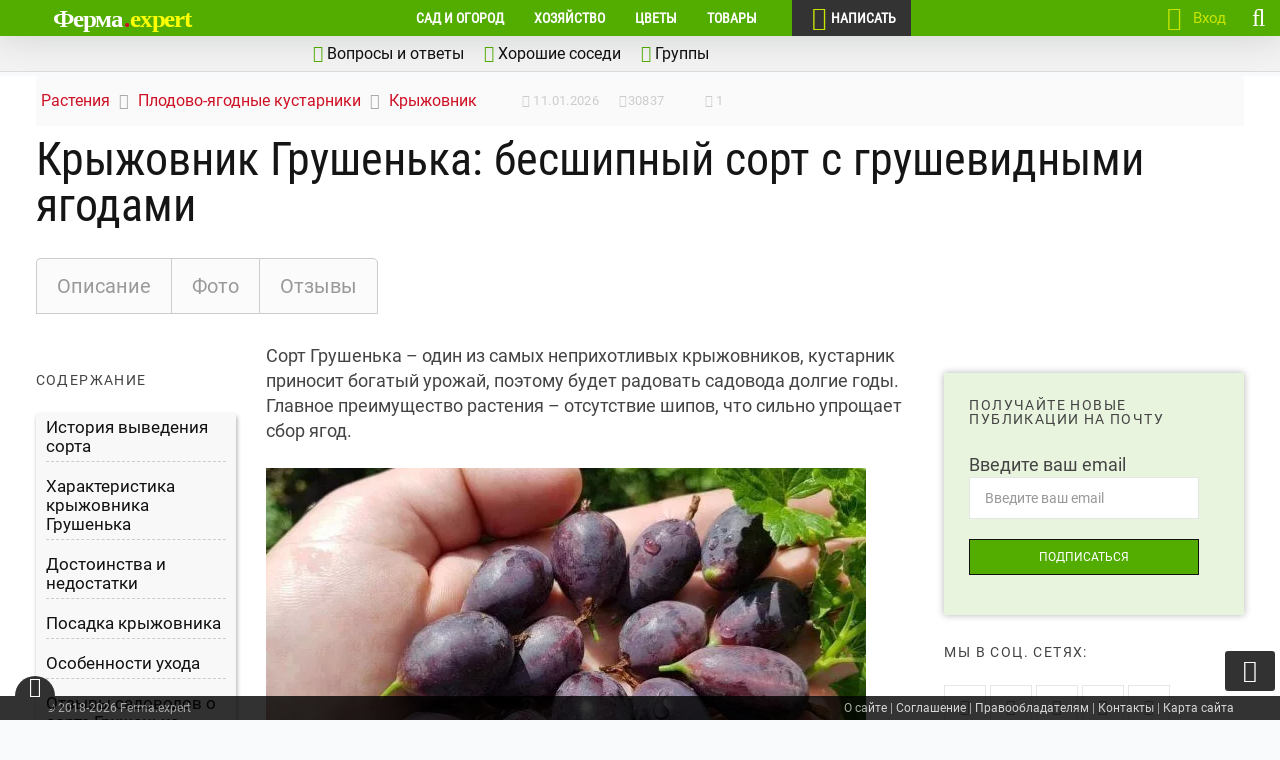

--- FILE ---
content_type: text/html; charset=UTF-8
request_url: https://ferma.expert/rasteniya/kustarniki/kryzhovnik/grushenka/
body_size: 131073
content:
<!DOCTYPE html> <!--[if IE 7 ]> <html class="ie7"> <![endif]--> <!--[if IE 8 ]> <html class="ie8"> <![endif]--> <html lang="ru-RU"> <head><meta charset="UTF-8"><script>if(navigator.userAgent.match(/MSIE|Internet Explorer/i)||navigator.userAgent.match(/Trident\/7\..*?rv:11/i)){var href=document.location.href;if(!href.match(/[?&]nowprocket/)){if(href.indexOf("?")==-1){if(href.indexOf("#")==-1){document.location.href=href+"?nowprocket=1"}else{document.location.href=href.replace("#","?nowprocket=1#")}}else{if(href.indexOf("#")==-1){document.location.href=href+"&nowprocket=1"}else{document.location.href=href.replace("#","&nowprocket=1#")}}}}</script><script>(()=>{class RocketLazyLoadScripts{constructor(){this.v="2.0.4",this.userEvents=["keydown","keyup","mousedown","mouseup","mousemove","mouseover","mouseout","touchmove","touchstart","touchend","touchcancel","wheel","click","dblclick","input"],this.attributeEvents=["onblur","onclick","oncontextmenu","ondblclick","onfocus","onmousedown","onmouseenter","onmouseleave","onmousemove","onmouseout","onmouseover","onmouseup","onmousewheel","onscroll","onsubmit"]}async t(){this.i(),this.o(),/iP(ad|hone)/.test(navigator.userAgent)&&this.h(),this.u(),this.l(this),this.m(),this.k(this),this.p(this),this._(),await Promise.all([this.R(),this.L()]),this.lastBreath=Date.now(),this.S(this),this.P(),this.D(),this.O(),this.M(),await this.C(this.delayedScripts.normal),await this.C(this.delayedScripts.defer),await this.C(this.delayedScripts.async),await this.T(),await this.F(),await this.j(),await this.A(),window.dispatchEvent(new Event("rocket-allScriptsLoaded")),this.everythingLoaded=!0,this.lastTouchEnd&&await new Promise(t=>setTimeout(t,500-Date.now()+this.lastTouchEnd)),this.I(),this.H(),this.U(),this.W()}i(){this.CSPIssue=sessionStorage.getItem("rocketCSPIssue"),document.addEventListener("securitypolicyviolation",t=>{this.CSPIssue||"script-src-elem"!==t.violatedDirective||"data"!==t.blockedURI||(this.CSPIssue=!0,sessionStorage.setItem("rocketCSPIssue",!0))},{isRocket:!0})}o(){window.addEventListener("pageshow",t=>{this.persisted=t.persisted,this.realWindowLoadedFired=!0},{isRocket:!0}),window.addEventListener("pagehide",()=>{this.onFirstUserAction=null},{isRocket:!0})}h(){let t;function e(e){t=e}window.addEventListener("touchstart",e,{isRocket:!0}),window.addEventListener("touchend",function i(o){o.changedTouches[0]&&t.changedTouches[0]&&Math.abs(o.changedTouches[0].pageX-t.changedTouches[0].pageX)<10&&Math.abs(o.changedTouches[0].pageY-t.changedTouches[0].pageY)<10&&o.timeStamp-t.timeStamp<200&&(window.removeEventListener("touchstart",e,{isRocket:!0}),window.removeEventListener("touchend",i,{isRocket:!0}),"INPUT"===o.target.tagName&&"text"===o.target.type||(o.target.dispatchEvent(new TouchEvent("touchend",{target:o.target,bubbles:!0})),o.target.dispatchEvent(new MouseEvent("mouseover",{target:o.target,bubbles:!0})),o.target.dispatchEvent(new PointerEvent("click",{target:o.target,bubbles:!0,cancelable:!0,detail:1,clientX:o.changedTouches[0].clientX,clientY:o.changedTouches[0].clientY})),event.preventDefault()))},{isRocket:!0})}q(t){this.userActionTriggered||("mousemove"!==t.type||this.firstMousemoveIgnored?"keyup"===t.type||"mouseover"===t.type||"mouseout"===t.type||(this.userActionTriggered=!0,this.onFirstUserAction&&this.onFirstUserAction()):this.firstMousemoveIgnored=!0),"click"===t.type&&t.preventDefault(),t.stopPropagation(),t.stopImmediatePropagation(),"touchstart"===this.lastEvent&&"touchend"===t.type&&(this.lastTouchEnd=Date.now()),"click"===t.type&&(this.lastTouchEnd=0),this.lastEvent=t.type,t.composedPath&&t.composedPath()[0].getRootNode()instanceof ShadowRoot&&(t.rocketTarget=t.composedPath()[0]),this.savedUserEvents.push(t)}u(){this.savedUserEvents=[],this.userEventHandler=this.q.bind(this),this.userEvents.forEach(t=>window.addEventListener(t,this.userEventHandler,{passive:!1,isRocket:!0})),document.addEventListener("visibilitychange",this.userEventHandler,{isRocket:!0})}U(){this.userEvents.forEach(t=>window.removeEventListener(t,this.userEventHandler,{passive:!1,isRocket:!0})),document.removeEventListener("visibilitychange",this.userEventHandler,{isRocket:!0}),this.savedUserEvents.forEach(t=>{(t.rocketTarget||t.target).dispatchEvent(new window[t.constructor.name](t.type,t))})}m(){const t="return false",e=Array.from(this.attributeEvents,t=>"data-rocket-"+t),i="["+this.attributeEvents.join("],[")+"]",o="[data-rocket-"+this.attributeEvents.join("],[data-rocket-")+"]",s=(e,i,o)=>{o&&o!==t&&(e.setAttribute("data-rocket-"+i,o),e["rocket"+i]=new Function("event",o),e.setAttribute(i,t))};new MutationObserver(t=>{for(const n of t)"attributes"===n.type&&(n.attributeName.startsWith("data-rocket-")||this.everythingLoaded?n.attributeName.startsWith("data-rocket-")&&this.everythingLoaded&&this.N(n.target,n.attributeName.substring(12)):s(n.target,n.attributeName,n.target.getAttribute(n.attributeName))),"childList"===n.type&&n.addedNodes.forEach(t=>{if(t.nodeType===Node.ELEMENT_NODE)if(this.everythingLoaded)for(const i of[t,...t.querySelectorAll(o)])for(const t of i.getAttributeNames())e.includes(t)&&this.N(i,t.substring(12));else for(const e of[t,...t.querySelectorAll(i)])for(const t of e.getAttributeNames())this.attributeEvents.includes(t)&&s(e,t,e.getAttribute(t))})}).observe(document,{subtree:!0,childList:!0,attributeFilter:[...this.attributeEvents,...e]})}I(){this.attributeEvents.forEach(t=>{document.querySelectorAll("[data-rocket-"+t+"]").forEach(e=>{this.N(e,t)})})}N(t,e){const i=t.getAttribute("data-rocket-"+e);i&&(t.setAttribute(e,i),t.removeAttribute("data-rocket-"+e))}k(t){Object.defineProperty(HTMLElement.prototype,"onclick",{get(){return this.rocketonclick||null},set(e){this.rocketonclick=e,this.setAttribute(t.everythingLoaded?"onclick":"data-rocket-onclick","this.rocketonclick(event)")}})}S(t){function e(e,i){let o=e[i];e[i]=null,Object.defineProperty(e,i,{get:()=>o,set(s){t.everythingLoaded?o=s:e["rocket"+i]=o=s}})}e(document,"onreadystatechange"),e(window,"onload"),e(window,"onpageshow");try{Object.defineProperty(document,"readyState",{get:()=>t.rocketReadyState,set(e){t.rocketReadyState=e},configurable:!0}),document.readyState="loading"}catch(t){console.log("WPRocket DJE readyState conflict, bypassing")}}l(t){this.originalAddEventListener=EventTarget.prototype.addEventListener,this.originalRemoveEventListener=EventTarget.prototype.removeEventListener,this.savedEventListeners=[],EventTarget.prototype.addEventListener=function(e,i,o){o&&o.isRocket||!t.B(e,this)&&!t.userEvents.includes(e)||t.B(e,this)&&!t.userActionTriggered||e.startsWith("rocket-")||t.everythingLoaded?t.originalAddEventListener.call(this,e,i,o):(t.savedEventListeners.push({target:this,remove:!1,type:e,func:i,options:o}),"mouseenter"!==e&&"mouseleave"!==e||t.originalAddEventListener.call(this,e,t.savedUserEvents.push,o))},EventTarget.prototype.removeEventListener=function(e,i,o){o&&o.isRocket||!t.B(e,this)&&!t.userEvents.includes(e)||t.B(e,this)&&!t.userActionTriggered||e.startsWith("rocket-")||t.everythingLoaded?t.originalRemoveEventListener.call(this,e,i,o):t.savedEventListeners.push({target:this,remove:!0,type:e,func:i,options:o})}}J(t,e){this.savedEventListeners=this.savedEventListeners.filter(i=>{let o=i.type,s=i.target||window;return e!==o||t!==s||(this.B(o,s)&&(i.type="rocket-"+o),this.$(i),!1)})}H(){EventTarget.prototype.addEventListener=this.originalAddEventListener,EventTarget.prototype.removeEventListener=this.originalRemoveEventListener,this.savedEventListeners.forEach(t=>this.$(t))}$(t){t.remove?this.originalRemoveEventListener.call(t.target,t.type,t.func,t.options):this.originalAddEventListener.call(t.target,t.type,t.func,t.options)}p(t){let e;function i(e){return t.everythingLoaded?e:e.split(" ").map(t=>"load"===t||t.startsWith("load.")?"rocket-jquery-load":t).join(" ")}function o(o){function s(e){const s=o.fn[e];o.fn[e]=o.fn.init.prototype[e]=function(){return this[0]===window&&t.userActionTriggered&&("string"==typeof arguments[0]||arguments[0]instanceof String?arguments[0]=i(arguments[0]):"object"==typeof arguments[0]&&Object.keys(arguments[0]).forEach(t=>{const e=arguments[0][t];delete arguments[0][t],arguments[0][i(t)]=e})),s.apply(this,arguments),this}}if(o&&o.fn&&!t.allJQueries.includes(o)){const e={DOMContentLoaded:[],"rocket-DOMContentLoaded":[]};for(const t in e)document.addEventListener(t,()=>{e[t].forEach(t=>t())},{isRocket:!0});o.fn.ready=o.fn.init.prototype.ready=function(i){function s(){parseInt(o.fn.jquery)>2?setTimeout(()=>i.bind(document)(o)):i.bind(document)(o)}return"function"==typeof i&&(t.realDomReadyFired?!t.userActionTriggered||t.fauxDomReadyFired?s():e["rocket-DOMContentLoaded"].push(s):e.DOMContentLoaded.push(s)),o([])},s("on"),s("one"),s("off"),t.allJQueries.push(o)}e=o}t.allJQueries=[],o(window.jQuery),Object.defineProperty(window,"jQuery",{get:()=>e,set(t){o(t)}})}P(){const t=new Map;document.write=document.writeln=function(e){const i=document.currentScript,o=document.createRange(),s=i.parentElement;let n=t.get(i);void 0===n&&(n=i.nextSibling,t.set(i,n));const c=document.createDocumentFragment();o.setStart(c,0),c.appendChild(o.createContextualFragment(e)),s.insertBefore(c,n)}}async R(){return new Promise(t=>{this.userActionTriggered?t():this.onFirstUserAction=t})}async L(){return new Promise(t=>{document.addEventListener("DOMContentLoaded",()=>{this.realDomReadyFired=!0,t()},{isRocket:!0})})}async j(){return this.realWindowLoadedFired?Promise.resolve():new Promise(t=>{window.addEventListener("load",t,{isRocket:!0})})}M(){this.pendingScripts=[];this.scriptsMutationObserver=new MutationObserver(t=>{for(const e of t)e.addedNodes.forEach(t=>{"SCRIPT"!==t.tagName||t.noModule||t.isWPRocket||this.pendingScripts.push({script:t,promise:new Promise(e=>{const i=()=>{const i=this.pendingScripts.findIndex(e=>e.script===t);i>=0&&this.pendingScripts.splice(i,1),e()};t.addEventListener("load",i,{isRocket:!0}),t.addEventListener("error",i,{isRocket:!0}),setTimeout(i,1e3)})})})}),this.scriptsMutationObserver.observe(document,{childList:!0,subtree:!0})}async F(){await this.X(),this.pendingScripts.length?(await this.pendingScripts[0].promise,await this.F()):this.scriptsMutationObserver.disconnect()}D(){this.delayedScripts={normal:[],async:[],defer:[]},document.querySelectorAll("script[type$=rocketlazyloadscript]").forEach(t=>{t.hasAttribute("data-rocket-src")?t.hasAttribute("async")&&!1!==t.async?this.delayedScripts.async.push(t):t.hasAttribute("defer")&&!1!==t.defer||"module"===t.getAttribute("data-rocket-type")?this.delayedScripts.defer.push(t):this.delayedScripts.normal.push(t):this.delayedScripts.normal.push(t)})}async _(){await this.L();let t=[];document.querySelectorAll("script[type$=rocketlazyloadscript][data-rocket-src]").forEach(e=>{let i=e.getAttribute("data-rocket-src");if(i&&!i.startsWith("data:")){i.startsWith("//")&&(i=location.protocol+i);try{const o=new URL(i).origin;o!==location.origin&&t.push({src:o,crossOrigin:e.crossOrigin||"module"===e.getAttribute("data-rocket-type")})}catch(t){}}}),t=[...new Map(t.map(t=>[JSON.stringify(t),t])).values()],this.Y(t,"preconnect")}async G(t){if(await this.K(),!0!==t.noModule||!("noModule"in HTMLScriptElement.prototype))return new Promise(e=>{let i;function o(){(i||t).setAttribute("data-rocket-status","executed"),e()}try{if(navigator.userAgent.includes("Firefox/")||""===navigator.vendor||this.CSPIssue)i=document.createElement("script"),[...t.attributes].forEach(t=>{let e=t.nodeName;"type"!==e&&("data-rocket-type"===e&&(e="type"),"data-rocket-src"===e&&(e="src"),i.setAttribute(e,t.nodeValue))}),t.text&&(i.text=t.text),t.nonce&&(i.nonce=t.nonce),i.hasAttribute("src")?(i.addEventListener("load",o,{isRocket:!0}),i.addEventListener("error",()=>{i.setAttribute("data-rocket-status","failed-network"),e()},{isRocket:!0}),setTimeout(()=>{i.isConnected||e()},1)):(i.text=t.text,o()),i.isWPRocket=!0,t.parentNode.replaceChild(i,t);else{const i=t.getAttribute("data-rocket-type"),s=t.getAttribute("data-rocket-src");i?(t.type=i,t.removeAttribute("data-rocket-type")):t.removeAttribute("type"),t.addEventListener("load",o,{isRocket:!0}),t.addEventListener("error",i=>{this.CSPIssue&&i.target.src.startsWith("data:")?(console.log("WPRocket: CSP fallback activated"),t.removeAttribute("src"),this.G(t).then(e)):(t.setAttribute("data-rocket-status","failed-network"),e())},{isRocket:!0}),s?(t.fetchPriority="high",t.removeAttribute("data-rocket-src"),t.src=s):t.src="data:text/javascript;base64,"+window.btoa(unescape(encodeURIComponent(t.text)))}}catch(i){t.setAttribute("data-rocket-status","failed-transform"),e()}});t.setAttribute("data-rocket-status","skipped")}async C(t){const e=t.shift();return e?(e.isConnected&&await this.G(e),this.C(t)):Promise.resolve()}O(){this.Y([...this.delayedScripts.normal,...this.delayedScripts.defer,...this.delayedScripts.async],"preload")}Y(t,e){this.trash=this.trash||[];let i=!0;var o=document.createDocumentFragment();t.forEach(t=>{const s=t.getAttribute&&t.getAttribute("data-rocket-src")||t.src;if(s&&!s.startsWith("data:")){const n=document.createElement("link");n.href=s,n.rel=e,"preconnect"!==e&&(n.as="script",n.fetchPriority=i?"high":"low"),t.getAttribute&&"module"===t.getAttribute("data-rocket-type")&&(n.crossOrigin=!0),t.crossOrigin&&(n.crossOrigin=t.crossOrigin),t.integrity&&(n.integrity=t.integrity),t.nonce&&(n.nonce=t.nonce),o.appendChild(n),this.trash.push(n),i=!1}}),document.head.appendChild(o)}W(){this.trash.forEach(t=>t.remove())}async T(){try{document.readyState="interactive"}catch(t){}this.fauxDomReadyFired=!0;try{await this.K(),this.J(document,"readystatechange"),document.dispatchEvent(new Event("rocket-readystatechange")),await this.K(),document.rocketonreadystatechange&&document.rocketonreadystatechange(),await this.K(),this.J(document,"DOMContentLoaded"),document.dispatchEvent(new Event("rocket-DOMContentLoaded")),await this.K(),this.J(window,"DOMContentLoaded"),window.dispatchEvent(new Event("rocket-DOMContentLoaded"))}catch(t){console.error(t)}}async A(){try{document.readyState="complete"}catch(t){}try{await this.K(),this.J(document,"readystatechange"),document.dispatchEvent(new Event("rocket-readystatechange")),await this.K(),document.rocketonreadystatechange&&document.rocketonreadystatechange(),await this.K(),this.J(window,"load"),window.dispatchEvent(new Event("rocket-load")),await this.K(),window.rocketonload&&window.rocketonload(),await this.K(),this.allJQueries.forEach(t=>t(window).trigger("rocket-jquery-load")),await this.K(),this.J(window,"pageshow");const t=new Event("rocket-pageshow");t.persisted=this.persisted,window.dispatchEvent(t),await this.K(),window.rocketonpageshow&&window.rocketonpageshow({persisted:this.persisted})}catch(t){console.error(t)}}async K(){Date.now()-this.lastBreath>45&&(await this.X(),this.lastBreath=Date.now())}async X(){return document.hidden?new Promise(t=>setTimeout(t)):new Promise(t=>requestAnimationFrame(t))}B(t,e){return e===document&&"readystatechange"===t||(e===document&&"DOMContentLoaded"===t||(e===window&&"DOMContentLoaded"===t||(e===window&&"load"===t||e===window&&"pageshow"===t)))}static run(){(new RocketLazyLoadScripts).t()}}RocketLazyLoadScripts.run()})();</script> <script type="rocketlazyloadscript" async data-rocket-type="text/javascript" data-rocket-src="//s.luxcdn.com/t/229821/360_light.js"></script>  <!-- Mobile Specific Metas ================================================== --> <meta name="viewport" content="width=device-width, initial-scale=1, maximum-scale=1"/> <link rel="shortcut icon" href="/wp-content/uploads/2018/10/favicon.ico"/> <meta name='robots' content='index, follow, max-image-preview:large, max-snippet:-1, max-video-preview:-1'/> <style></style> <title>Крыжовник Грушенька: характеристики сорта, плюсы и минусы, выращивание, отзывы</title>
<link data-rocket-prefetch href="https://top-fwz1.mail.ru" rel="dns-prefetch">
<link data-rocket-prefetch href="https://mc.yandex.ru" rel="dns-prefetch">
<link data-rocket-prefetch href="https://www.gstatic.com" rel="dns-prefetch">
<link data-rocket-prefetch href="https://abt.s3.yandex.net" rel="dns-prefetch">
<link data-rocket-prefetch href="https://s.luxcdn.com" rel="dns-prefetch">
<link data-rocket-prefetch href="https://www.google.com" rel="dns-prefetch">
<link data-rocket-prefetch href="https://yandex.ru" rel="dns-prefetch">
<link data-rocket-prefetch href="https://yastatic.net" rel="dns-prefetch">
<link crossorigin data-rocket-preload as="font" href="https://ferma.expert/wp-content/plugins/wp-recall/assets/rcl-awesome/fonts/rcl-awesome.woff2?7jdlrg" rel="preload">
<link crossorigin data-rocket-preload as="font" href="https://ferma.expert/wp-content/themes/coolist/assets/fonts/roboto-v27-cyrillic-regular.woff2" rel="preload">
<link crossorigin data-rocket-preload as="font" href="https://ferma.expert/wp-content/themes/coolist/assets/fonts/roboto-condensed-v19-cyrillic-regular.woff2" rel="preload">
<link crossorigin data-rocket-preload as="font" href="https://yastatic.net/s3/home/fonts/ys/3/text-variable-full.woff2" rel="preload">
<style id="wpr-usedcss">img:is([sizes=auto i],[sizes^="auto," i]){contain-intrinsic-size:3000px 1500px}.tds-message-box{margin:15px 0;padding:25px 25px 25px 70px;position:relative;font-style:normal;overflow:hidden}.box-warning{background:#fbe9e7;color:#bf360c}.box-warning:before{content:"\f339"}.box-warning:before{font-family:dashicons,monospace;font-size:40px;display:inline-block;opacity:.4;vertical-align:top;float:left;font-style:normal;line-height:40px;margin-right:7px;position:absolute;left:15px;top:calc(50% - 20px)}.cell{flex:1}[class^=cell]{margin-right:2%;margin-bottom:1.5rem}.cell:last-child{margin-right:0}@media(max-width:500px){[class^=cell]{flex:0 0 100%}}.ads-color-box{padding:1.8rem 2rem;border-radius:3px}.ads-custom-box{padding:0 2.2rem 2.2rem;margin:2rem 0}.custom-box{border-color:#e87e04;border-style:solid;border-width:1px}.ads-custom-box-title{position:relative;display:inline-block;top:-1rem;left:-1rem;background:#fff;padding:0 1rem;font-size:1.4rem;color:#e87e04}@media only screen and (max-width:768px){.tds-message-box{margin:10px 0;padding:25px}.box-warning:before{display:none}}@font-face{font-display:swap;font-family:dashicons;src:url("https://ferma.expert/wp-includes/fonts/dashicons.eot?99ac726223c749443b642ce33df8b800");src:url("https://ferma.expert/wp-includes/fonts/dashicons.eot?99ac726223c749443b642ce33df8b800#iefix") format("embedded-opentype"),url("[data-uri]") format("woff"),url("https://ferma.expert/wp-includes/fonts/dashicons.ttf?99ac726223c749443b642ce33df8b800") format("truetype");font-weight:400;font-style:normal}.post-title{font-size:15px;font-weight:700}.same-category-post-thumbnail{display:block}.same-category-post-thumbnail img{float:left;margin:5px 10px 5px 0}.same-category-post-item{border-bottom:1px solid #ccc;list-style:none;list-style-type:none;margin:3px 0;padding:3px 0}.same-category-post-item:last-child{border-bottom:none}.same-category-post-item:after,.same-category-post-item:before{content:"";display:table;clear:both}.same-category-post-item .same-category-post-css-cropping span{float:left;margin:0 10px 5px 0}.same-category-post-item .same-category-post-css-cropping span{overflow:hidden;display:inline-block}.wp-social-login-provider-list{padding:10px}.wp-social-login-provider-list a{text-decoration:none}.wp-social-login-provider-list img{border:0}.fa-stack,.rcli{display:inline-block}.fa-fw,.fa-li,.rcli{text-align:center}@font-face{font-family:rcl-awesome;src:url(https://ferma.expert/wp-content/plugins/wp-recall/assets/rcl-awesome/fonts/rcl-awesome.eot?7jdlrg);src:url(https://ferma.expert/wp-content/plugins/wp-recall/assets/rcl-awesome/fonts/rcl-awesome.eot?7jdlrg#iefix) format('embedded-opentype'),url(https://ferma.expert/wp-content/plugins/wp-recall/assets/rcl-awesome/fonts/rcl-awesome.woff2?7jdlrg) format('woff2'),url(https://ferma.expert/wp-content/plugins/wp-recall/assets/rcl-awesome/fonts/rcl-awesome.woff?7jdlrg) format('woff'),url(https://ferma.expert/wp-content/plugins/wp-recall/assets/rcl-awesome/fonts/rcl-awesome.ttf?7jdlrg) format('truetype'),url(https://ferma.expert/wp-content/plugins/wp-recall/assets/rcl-awesome/fonts/rcl-awesome.svg?7jdlrg#rcl-awesome) format('svg');font-weight:400;font-style:normal;font-display:swap}.rcli{width:auto;font-family:rcl-awesome;speak:none;font-style:normal;font-weight:400;font-variant:normal;text-transform:none;line-height:1;font-size:inherit;text-rendering:auto;-webkit-font-smoothing:antialiased;-moz-osx-font-smoothing:grayscale}.fa-lg{font-size:1.33333333em;line-height:.75em;vertical-align:-15%}.fa-2x{font-size:2em}.fa-3x{font-size:3em}.fa-4x{font-size:4em}.fa-5x{font-size:5em}.fa-fw{width:1.28571429em}.fa-ul{padding-left:0;margin-left:2.14285714em;list-style-type:none}.fa-ul>li{position:relative}.fa-li{position:absolute;left:-2.14285714em;width:2.14285714em;top:.14285714em}.fa-li.fa-lg{left:-1.85714286em}.fa-border{padding:.2em .25em .15em;border:.08em solid #eee;border-radius:.1em}.fa-pull-left{float:left}.fa-pull-right{float:right}.fa-spin{-webkit-animation:2s linear infinite fa-spin;animation:2s linear infinite fa-spin}.fa-pulse{-webkit-animation:1s steps(8) infinite fa-spin;animation:1s steps(8) infinite fa-spin}@-webkit-keyframes fa-spin{0%{-webkit-transform:rotate(0);transform:rotate(0)}100%{-webkit-transform:rotate(359deg);transform:rotate(359deg)}}@keyframes fa-spin{0%{-webkit-transform:rotate(0);transform:rotate(0)}100%{-webkit-transform:rotate(359deg);transform:rotate(359deg)}}.fa-rotate-90{-webkit-transform:rotate(90deg);-ms-transform:rotate(90deg);transform:rotate(90deg)}.fa-rotate-180{-webkit-transform:rotate(180deg);-ms-transform:rotate(180deg);transform:rotate(180deg)}.fa-rotate-270{-webkit-transform:rotate(270deg);-ms-transform:rotate(270deg);transform:rotate(270deg)}.fa-flip-horizontal{-webkit-transform:scale(-1,1);-ms-transform:scale(-1,1);transform:scale(-1,1)}.fa-flip-vertical{-webkit-transform:scale(1,-1);-ms-transform:scale(1,-1);transform:scale(1,-1)}.fa-stack{position:relative;width:2em;height:2em;line-height:2em;vertical-align:middle}.fa-stack-1x,.fa-stack-2x{position:absolute;left:0;width:100%;text-align:center}.fa-stack-1x{line-height:inherit}.fa-stack-2x{font-size:2em}.fa-inverse{color:#fff}.rcli.fa-asterisk:before{content:"\f069"}.rcli.fa-plus:before{content:"\f067"}.rcli.fa-question:before{content:"\f128"}.rcli.fa-minus:before{content:"\f068"}.rcli.fa-glass:before{content:"\f000"}.rcli.fa-music:before{content:"\f001"}.rcli.fa-search:before{content:"\f002"}.rcli.fa-envelope-o:before{content:"\f003"}.rcli.fa-heart:before{content:"\f004"}.rcli.fa-star:before{content:"\f005"}.rcli.fa-star-o:before{content:"\f006"}.rcli.fa-user:before{content:"\f007"}.rcli.fa-th-large:before{content:"\f009"}.rcli.fa-th:before{content:"\f00a"}.rcli.fa-th-list:before{content:"\f00b"}.rcli.fa-check:before{content:"\f00c"}.rcli.fa-times:before{content:"\f00d"}.rcli.fa-search-plus:before{content:"\f00e"}.rcli.fa-search-minus:before{content:"\f010"}.rcli.fa-power-off:before{content:"\f011"}.rcli.fa-signal:before{content:"\f012"}.rcli.fa-cog:before,.rcli.fa-gear:before{content:"\f013"}.rcli.fa-trash-o:before{content:"\f014"}.rcli.fa-home:before{content:"\f015"}.rcli.fa-file-o:before{content:"\f016"}.rcli.fa-clock-o:before{content:"\f017"}.rcli.fa-road:before{content:"\f018"}.rcli.fa-download:before{content:"\f019"}.rcli.fa-arrow-circle-o-down:before{content:"\f01a"}.rcli.fa-arrow-circle-o-up:before{content:"\f01b"}.rcli.fa-inbox:before{content:"\f01c"}.rcli.fa-play-circle-o:before{content:"\f01d"}.rcli.fa-repeat:before{content:"\f01e"}.rcli.fa-refresh:before{content:"\f021"}.rcli.fa-list-alt:before{content:"\f022"}.rcli.fa-lock:before{content:"\f023"}.rcli.fa-flag:before{content:"\f024"}.rcli.fa-headphones:before{content:"\f025"}.rcli.fa-volume-off:before{content:"\f026"}.rcli.fa-volume-down:before{content:"\f027"}.rcli.fa-volume-up:before{content:"\f028"}.rcli.fa-qrcode:before{content:"\f029"}.rcli.fa-barcode:before{content:"\f02a"}.rcli.fa-tag:before{content:"\f02b"}.rcli.fa-tags:before{content:"\f02c"}.rcli.fa-book:before{content:"\f02d"}.rcli.fa-bookmark:before{content:"\f02e"}.rcli.fa-print:before{content:"\f02f"}.rcli.fa-camera:before{content:"\f030"}.rcli.fa-font:before{content:"\f031"}.rcli.fa-bold:before{content:"\f032"}.rcli.fa-italic:before{content:"\f033"}.rcli.fa-text-height:before{content:"\f034"}.rcli.fa-text-width:before{content:"\f035"}.rcli.fa-align-left:before{content:"\f036"}.rcli.fa-align-center:before{content:"\f037"}.rcli.fa-align-right:before{content:"\f038"}.rcli.fa-align-justify:before{content:"\f039"}.rcli.fa-list:before{content:"\f03a"}.rcli.fa-dedent:before{content:"\f03b"}.rcli.fa-indent:before{content:"\f03c"}.rcli.fa-video-camera:before{content:"\f03d"}.rcli.fa-image:before{content:"\f03e"}.rcli.fa-pencil:before{content:"\f040"}.rcli.fa-map-marker:before{content:"\f041"}.rcli.fa-adjust:before{content:"\f042"}.rcli.fa-tint:before{content:"\f043"}.rcli.fa-edit:before,.rcli.fa-pencil-square-o:before{content:"\f044"}.rcli.fa-share-square-o:before{content:"\f045"}.rcli.fa-check-square-o:before{content:"\f046"}.rcli.fa-arrows:before{content:"\f047"}.rcli.fa-step-backward:before{content:"\f048"}.rcli.fa-fast-backward:before{content:"\f049"}.rcli.fa-backward:before{content:"\f04a"}.rcli.fa-play:before{content:"\f04b"}.rcli.fa-pause:before{content:"\f04c"}.rcli.fa-stop:before{content:"\f04d"}.rcli.fa-forward:before{content:"\f04e"}.rcli.fa-fast-forward:before{content:"\f050"}.rcli.fa-step-forward:before{content:"\f051"}.rcli.fa-eject:before{content:"\f052"}.rcli.fa-chevron-left:before{content:"\f053"}.rcli.fa-chevron-right:before{content:"\f054"}.rcli.fa-plus-circle:before{content:"\f055"}.rcli.fa-minus-circle:before{content:"\f056"}.rcli.fa-times-circle:before{content:"\f057"}.rcli.fa-check-circle:before{content:"\f058"}.rcli.fa-question-circle:before{content:"\f059"}.rcli.fa-info-circle:before{content:"\f05a"}.rcli.fa-crosshairs:before{content:"\f05b"}.rcli.fa-times-circle-o:before{content:"\f05c"}.rcli.fa-check-circle-o:before{content:"\f05d"}.rcli.fa-ban:before{content:"\f05e"}.rcli.fa-arrow-left:before{content:"\f060"}.rcli.fa-arrow-right:before{content:"\f061"}.rcli.fa-arrow-up:before{content:"\f062"}.rcli.fa-arrow-down:before{content:"\f063"}.rcli.fa-share:before{content:"\f064"}.rcli.fa-expand:before{content:"\f065"}.rcli.fa-compress:before{content:"\f066"}.rcli.fa-exclamation-circle:before{content:"\f06a"}.rcli.fa-gift:before{content:"\f06b"}.rcli.fa-leaf:before{content:"\f06c"}.rcli.fa-fire:before{content:"\f06d"}.rcli.fa-eye:before{content:"\f06e"}.rcli.fa-eye-slash:before{content:"\f070"}.rcli.fa-warning:before{content:"\f071"}.rcli.fa-plane:before{content:"\f072"}.rcli.fa-calendar:before{content:"\f073"}.rcli.fa-random:before{content:"\f074"}.rcli.fa-comment:before{content:"\f075"}.rcli.fa-magnet:before{content:"\f076"}.rcli.fa-chevron-up:before{content:"\f077"}.rcli.fa-chevron-down:before{content:"\f078"}.rcli.fa-retweet:before{content:"\f079"}.rcli.fa-shopping-cart:before{content:"\f07a"}.rcli.fa-folder:before{content:"\f07b"}.rcli.fa-folder-open:before{content:"\f07c"}.rcli.fa-arrows-v:before{content:"\f07d"}.rcli.fa-arrows-h:before{content:"\f07e"}.rcli.fa-bar-chart:before{content:"\f080"}.rcli.fa-twitter-square:before{content:"\f081"}.rcli.fa-facebook-square:before{content:"\f082"}.rcli.fa-camera-retro:before{content:"\f083"}.rcli.fa-key:before{content:"\f084"}.rcli.fa-cogs:before,.rcli.fa-gears:before{content:"\f085"}.rcli.fa-comments:before{content:"\f086"}.rcli.fa-thumbs-o-up:before{content:"\f087"}.rcli.fa-thumbs-o-down:before{content:"\f088"}.rcli.fa-star-half:before{content:"\f089"}.rcli.fa-heart-o:before{content:"\f08a"}.rcli.fa-sign-out:before{content:"\f08b"}.rcli.fa-linkedin-square:before{content:"\f08c"}.rcli.fa-thumb-tack:before{content:"\f08d"}.rcli.fa-external-link:before{content:"\f08e"}.rcli.fa-sign-in:before{content:"\f090"}.rcli.fa-trophy:before{content:"\f091"}.rcli.fa-github-square:before{content:"\f092"}.rcli.fa-upload:before{content:"\f093"}.rcli.fa-lemon-o:before{content:"\f094"}.rcli.fa-phone:before{content:"\f095"}.rcli.fa-square-o:before{content:"\f096"}.rcli.fa-bookmark-o:before{content:"\f097"}.rcli.fa-phone-square:before{content:"\f098"}.rcli.fa-twitter:before{content:"\f099"}.rcli.fa-facebook:before{content:"\f09a"}.rcli.fa-github:before{content:"\f09b"}.rcli.fa-unlock:before{content:"\f09c"}.rcli.fa-credit-card:before{content:"\f09d"}.rcli.fa-feed:before{content:"\f09e"}.rcli.fa-hdd-o:before{content:"\f0a0"}.rcli.fa-bullhorn:before{content:"\f0a1"}.rcli.fa-bell-o:before{content:"\f0a2"}.rcli.fa-certificate:before{content:"\f0a3"}.rcli.fa-hand-o-right:before{content:"\f0a4"}.rcli.fa-hand-o-left:before{content:"\f0a5"}.rcli.fa-hand-o-up:before{content:"\f0a6"}.rcli.fa-hand-o-down:before{content:"\f0a7"}.rcli.fa-arrow-circle-left:before{content:"\f0a8"}.rcli.fa-arrow-circle-right:before{content:"\f0a9"}.rcli.fa-arrow-circle-up:before{content:"\f0aa"}.rcli.fa-arrow-circle-down:before{content:"\f0ab"}.rcli.fa-globe:before{content:"\f0ac"}.rcli.fa-wrench:before{content:"\f0ad"}.rcli.fa-tasks:before{content:"\f0ae"}.rcli.fa-filter:before{content:"\f0b0"}.rcli.fa-briefcase:before{content:"\f0b1"}.rcli.fa-arrows-alt:before{content:"\f0b2"}.rcli.fa-users:before{content:"\f0c0"}.rcli.fa-link:before{content:"\f0c1"}.rcli.fa-cloud:before{content:"\f0c2"}.rcli.fa-flask:before{content:"\f0c3"}.rcli.fa-cut:before{content:"\f0c4"}.rcli.fa-copy:before,.rcli.fa-files-o:before{content:"\f0c5"}.rcli.fa-paperclip:before{content:"\f0c6"}.rcli.fa-save:before{content:"\f0c7"}.rcli.fa-square:before{content:"\f0c8"}.rcli.fa-bars:before,.rcli.fa-navicon:before{content:"\f0c9"}.rcli.fa-list-ul:before{content:"\f0ca"}.rcli.fa-list-ol:before{content:"\f0cb"}.rcli.fa-strikethrough:before{content:"\f0cc"}.rcli.fa-underline:before{content:"\f0cd"}.rcli.fa-table:before{content:"\f0ce"}.rcli.fa-magic:before{content:"\f0d0"}.rcli.fa-truck:before{content:"\f0d1"}.rcli.fa-pinterest:before{content:"\f0d2"}.rcli.fa-pinterest-square:before{content:"\f0d3"}.rcli.fa-google-plus-square:before{content:"\f0d4"}.rcli.fa-google-plus:before{content:"\f0d5"}.rcli.fa-money:before{content:"\f0d6"}.rcli.fa-caret-down:before{content:"\f0d7"}.rcli.fa-caret-up:before{content:"\f0d8"}.rcli.fa-caret-left:before{content:"\f0d9"}.rcli.fa-caret-right:before{content:"\f0da"}.rcli.fa-columns:before{content:"\f0db"}.rcli.fa-sort:before{content:"\f0dc"}.rcli.fa-sort-desc:before{content:"\f0dd"}.rcli.fa-sort-asc:before{content:"\f0de"}.rcli.fa-envelope:before{content:"\f0e0"}.rcli.fa-linkedin:before{content:"\f0e1"}.rcli.fa-legal:before{content:"\f0e3"}.rcli.fa-dashboard:before,.rcli.fa-tachometer:before{content:"\f0e4"}.rcli.fa-comment-o:before{content:"\f0e5"}.rcli.fa-comments-o:before{content:"\f0e6"}.rcli.fa-flash:before{content:"\f0e7"}.rcli.fa-sitemap:before{content:"\f0e8"}.rcli.fa-umbrella:before{content:"\f0e9"}.rcli.fa-clipboard:before,.rcli.fa-paste:before{content:"\f0ea"}.rcli.fa-lightbulb-o:before{content:"\f0eb"}.rcli.fa-exchange:before{content:"\f0ec"}.rcli.fa-cloud-download:before{content:"\f0ed"}.rcli.fa-cloud-upload:before{content:"\f0ee"}.rcli.fa-user-md:before{content:"\f0f0"}.rcli.fa-stethoscope:before{content:"\f0f1"}.rcli.fa-suitcase:before{content:"\f0f2"}.rcli.fa-bell:before{content:"\f0f3"}.rcli.fa-coffee:before{content:"\f0f4"}.rcli.fa-cutlery:before{content:"\f0f5"}.rcli.fa-file-text-o:before{content:"\f0f6"}.rcli.fa-building-o:before{content:"\f0f7"}.rcli.fa-hospital-o:before{content:"\f0f8"}.rcli.fa-ambulance:before{content:"\f0f9"}.rcli.fa-medkit:before{content:"\f0fa"}.rcli.fa-fighter-jet:before{content:"\f0fb"}.rcli.fa-beer:before{content:"\f0fc"}.rcli.fa-h-square:before{content:"\f0fd"}.rcli.fa-plus-square:before{content:"\f0fe"}.rcli.fa-angle-double-left:before{content:"\f100"}.rcli.fa-angle-double-right:before{content:"\f101"}.rcli.fa-angle-double-up:before{content:"\f102"}.rcli.fa-angle-double-down:before{content:"\f103"}.rcli.fa-angle-left:before{content:"\f104"}.rcli.fa-angle-right:before{content:"\f105"}.rcli.fa-angle-up:before{content:"\f106"}.rcli.fa-angle-down:before{content:"\f107"}.rcli.fa-desktop:before{content:"\f108"}.rcli.fa-laptop:before{content:"\f109"}.rcli.fa-tablet:before{content:"\f10a"}.rcli.fa-mobile:before{content:"\f10b"}.rcli.fa-circle-o:before{content:"\f10c"}.rcli.fa-quote-left:before{content:"\f10d"}.rcli.fa-quote-right:before{content:"\f10e"}.rcli.fa-spinner:before{content:"\f110"}.rcli.fa-circle:before{content:"\f111"}.rcli.fa-reply:before{content:"\f112"}.rcli.fa-github-alt:before{content:"\f113"}.rcli.fa-folder-o:before{content:"\f114"}.rcli.fa-folder-open-o:before{content:"\f115"}.rcli.fa-smile-o:before{content:"\f118"}.rcli.fa-frown-o:before{content:"\f119"}.rcli.fa-meh-o:before{content:"\f11a"}.rcli.fa-gamepad:before{content:"\f11b"}.rcli.fa-keyboard-o:before{content:"\f11c"}.rcli.fa-flag-o:before{content:"\f11d"}.rcli.fa-flag-checkered:before{content:"\f11e"}.rcli.fa-terminal:before{content:"\f120"}.rcli.fa-code:before{content:"\f121"}.rcli.fa-reply-all:before{content:"\f122"}.rcli.fa-star-half-o:before{content:"\f123"}.rcli.fa-location-arrow:before{content:"\f124"}.rcli.fa-crop:before{content:"\f125"}.rcli.fa-code-fork:before{content:"\f126"}.rcli.fa-unlink:before{content:"\f127"}.rcli.fa-info:before{content:"\f129"}.rcli.fa-exclamation:before{content:"\f12a"}.rcli.fa-superscript:before{content:"\f12b"}.rcli.fa-subscript:before{content:"\f12c"}.rcli.fa-eraser:before{content:"\f12d"}.rcli.fa-puzzle-piece:before{content:"\f12e"}.rcli.fa-microphone:before{content:"\f130"}.rcli.fa-microphone-slash:before{content:"\f131"}.rcli.fa-shield:before{content:"\f132"}.rcli.fa-calendar-o:before{content:"\f133"}.rcli.fa-fire-extinguisher:before{content:"\f134"}.rcli.fa-rocket:before{content:"\f135"}.rcli.fa-maxcdn:before{content:"\f136"}.rcli.fa-chevron-circle-left:before{content:"\f137"}.rcli.fa-chevron-circle-right:before{content:"\f138"}.rcli.fa-chevron-circle-up:before{content:"\f139"}.rcli.fa-chevron-circle-down:before{content:"\f13a"}.rcli.fa-html5:before{content:"\f13b"}.rcli.fa-css3:before{content:"\f13c"}.rcli.fa-anchor:before{content:"\f13d"}.rcli.fa-unlock-alt:before{content:"\f13e"}.rcli.fa-bullseye:before{content:"\f140"}.rcli.fa-ellipsis-h:before{content:"\f141"}.rcli.fa-ellipsis-v:before{content:"\f142"}.rcli.fa-rss-square:before{content:"\f143"}.rcli.fa-play-circle:before{content:"\f144"}.rcli.fa-ticket:before{content:"\f145"}.rcli.fa-minus-square:before{content:"\f146"}.rcli.fa-minus-square-o:before{content:"\f147"}.rcli.fa-level-up:before{content:"\f148"}.rcli.fa-level-down:before{content:"\f149"}.rcli.fa-check-square:before{content:"\f14a"}.rcli.fa-pencil-square:before{content:"\f14b"}.rcli.fa-external-link-square:before{content:"\f14c"}.rcli.fa-share-square:before{content:"\f14d"}.rcli.fa-compass:before{content:"\f14e"}.rcli.fa-toggle-down:before{content:"\f150"}.rcli.fa-toggle-up:before{content:"\f151"}.rcli.fa-toggle-right:before{content:"\f152"}.rcli.fa-eur:before,.rcli.fa-euro:before{content:"\f153"}.rcli.fa-gbp:before{content:"\f154"}.rcli.fa-dollar:before{content:"\f155"}.rcli.fa-inr:before{content:"\f156"}.rcli.fa-cny:before{content:"\f157"}.rcli.fa-rub:before{content:"\f158"}.rcli.fa-krw:before{content:"\f159"}.rcli.fa-bitcoin:before,.rcli.fa-btc:before{content:"\f15a"}.rcli.fa-file-text:before{content:"\f15c"}.rcli.fa-sort-alpha-asc:before{content:"\f15d"}.rcli.fa-sort-alpha-desc:before{content:"\f15e"}.rcli.fa-sort-amount-asc:before{content:"\f160"}.rcli.fa-sort-amount-desc:before{content:"\f161"}.rcli.fa-sort-numeric-asc:before{content:"\f162"}.rcli.fa-sort-numeric-desc:before{content:"\f163"}.rcli.fa-thumbs-up:before{content:"\f164"}.rcli.fa-thumbs-down:before{content:"\f165"}.rcli.fa-youtube-square:before{content:"\f166"}.rcli.fa-youtube:before{content:"\f167"}.rcli.fa-xing:before{content:"\f168"}.rcli.fa-xing-square:before{content:"\f169"}.rcli.fa-dropbox:before{content:"\f16b"}.rcli.fa-stack-overflow:before{content:"\f16c"}.rcli.fa-instagram:before{content:"\f16d"}.rcli.fa-flickr:before{content:"\f16e"}.rcli.fa-adn:before{content:"\f170"}.rcli.fa-bitbucket:before{content:"\f171"}.rcli.fa-bitbucket-square:before{content:"\f172"}.rcli.fa-tumblr:before{content:"\f173"}.rcli.fa-tumblr-square:before{content:"\f174"}.rcli.fa-long-arrow-down:before{content:"\f175"}.rcli.fa-long-arrow-up:before{content:"\f176"}.rcli.fa-long-arrow-left:before{content:"\f177"}.rcli.fa-long-arrow-right:before{content:"\f178"}.rcli.fa-apple:before{content:"\f179"}.rcli.fa-windows:before{content:"\f17a"}.rcli.fa-android:before{content:"\f17b"}.rcli.fa-linux:before{content:"\f17c"}.rcli.fa-dribbble:before{content:"\f17d"}.rcli.fa-skype:before{content:"\f17e"}.rcli.fa-foursquare:before{content:"\f180"}.rcli.fa-trello:before{content:"\f181"}.rcli.fa-female:before{content:"\f182"}.rcli.fa-male:before{content:"\f183"}.rcli.fa-gittip:before{content:"\f184"}.rcli.fa-sun-o:before{content:"\f185"}.rcli.fa-moon-o:before{content:"\f186"}.rcli.fa-archive:before{content:"\f187"}.rcli.fa-bug:before{content:"\f188"}.rcli.fa-vk:before{content:"\f189"}.rcli.fa-weibo:before{content:"\f18a"}.rcli.fa-renren:before{content:"\f18b"}.rcli.fa-pagelines:before{content:"\f18c"}.rcli.fa-stack-exchange:before{content:"\f18d"}.rcli.fa-arrow-circle-o-right:before{content:"\f18e"}.rcli.fa-arrow-circle-o-left:before{content:"\f190"}.rcli.fa-toggle-left:before{content:"\f191"}.rcli.fa-dot-circle-o:before{content:"\f192"}.rcli.fa-wheelchair:before{content:"\f193"}.rcli.fa-vimeo-square:before{content:"\f194"}.rcli.fa-try:before{content:"\f195"}.rcli.fa-plus-square-o:before{content:"\f196"}.rcli.fa-space-shuttle:before{content:"\f197"}.rcli.fa-slack:before{content:"\f198"}.rcli.fa-envelope-square:before{content:"\f199"}.rcli.fa-wordpress:before{content:"\f19a"}.rcli.fa-openid:before{content:"\f19b"}.rcli.fa-bank:before{content:"\f19c"}.rcli.fa-mortar-board:before{content:"\f19d"}.rcli.fa-yahoo:before{content:"\f19e"}.rcli.fa-google:before{content:"\f1a0"}.rcli.fa-reddit:before{content:"\f1a1"}.rcli.fa-reddit-square:before{content:"\f1a2"}.rcli.fa-stumbleupon-circle:before{content:"\f1a3"}.rcli.fa-stumbleupon:before{content:"\f1a4"}.rcli.fa-delicious:before{content:"\f1a5"}.rcli.fa-digg:before{content:"\f1a6"}.rcli.fa-pied-piper-pp:before{content:"\f1a7"}.rcli.fa-pied-piper-alt:before{content:"\f1a8"}.rcli.fa-drupal:before{content:"\f1a9"}.rcli.fa-joomla:before{content:"\f1aa"}.rcli.fa-language:before{content:"\f1ab"}.rcli.fa-fax:before{content:"\f1ac"}.rcli.fa-building:before{content:"\f1ad"}.rcli.fa-child:before{content:"\f1ae"}.rcli.fa-paw:before{content:"\f1b0"}.rcli.fa-spoon:before{content:"\f1b1"}.rcli.fa-cube:before{content:"\f1b2"}.rcli.fa-cubes:before{content:"\f1b3"}.rcli.fa-behance:before{content:"\f1b4"}.rcli.fa-behance-square:before{content:"\f1b5"}.rcli.fa-steam:before{content:"\f1b6"}.rcli.fa-steam-square:before{content:"\f1b7"}.rcli.fa-recycle:before{content:"\f1b8"}.rcli.fa-automobile:before{content:"\f1b9"}.rcli.fa-tree:before{content:"\f1bb"}.rcli.fa-spotify:before{content:"\f1bc"}.rcli.fa-deviantart:before{content:"\f1bd"}.rcli.fa-soundcloud:before{content:"\f1be"}.rcli.fa-database:before{content:"\f1c0"}.rcli.fa-file-pdf-o:before{content:"\f1c1"}.rcli.fa-file-word-o:before{content:"\f1c2"}.rcli.fa-file-excel-o:before{content:"\f1c3"}.rcli.fa-file-powerpoint-o:before{content:"\f1c4"}.rcli.fa-file-picture-o:before{content:"\f1c5"}.rcli.fa-file-archive-o:before{content:"\f1c6"}.rcli.fa-file-audio-o:before{content:"\f1c7"}.rcli.fa-file-video-o:before{content:"\f1c8"}.rcli.fa-file-code-o:before{content:"\f1c9"}.rcli.fa-vine:before{content:"\f1ca"}.rcli.fa-codepen:before{content:"\f1cb"}.rcli.fa-jsfiddle:before{content:"\f1cc"}.rcli.fa-support:before{content:"\f1cd"}.rcli.fa-circle-o-notch:before{content:"\f1ce"}.rcli.fa-ra:before{content:"\f1d0"}.rcli.fa-ge:before{content:"\f1d1"}.rcli.fa-git-square:before{content:"\f1d2"}.rcli.fa-git:before{content:"\f1d3"}.rcli.fa-y-combinator-square:before{content:"\f1d4"}.rcli.fa-tencent-weibo:before{content:"\f1d5"}.rcli.fa-qq:before{content:"\f1d6"}.rcli.fa-wechat:before{content:"\f1d7"}.rcli.fa-paper-plane:before,.rcli.fa-send:before{content:"\f1d8"}.rcli.fa-send-o:before{content:"\f1d9"}.rcli.fa-history:before{content:"\f1da"}.rcli.fa-header:before{content:"\f1dc"}.rcli.fa-paragraph:before{content:"\f1dd"}.rcli.fa-sliders:before{content:"\f1de"}.rcli.fa-share-alt:before{content:"\f1e0"}.rcli.fa-share-alt-square:before{content:"\f1e1"}.rcli.fa-bomb:before{content:"\f1e2"}.rcli.fa-futbol-o:before{content:"\f1e3"}.rcli.fa-tty:before{content:"\f1e4"}.rcli.fa-binoculars:before{content:"\f1e5"}.rcli.fa-plug:before{content:"\f1e6"}.rcli.fa-slideshare:before{content:"\f1e7"}.rcli.fa-twitch:before{content:"\f1e8"}.rcli.fa-yelp:before{content:"\f1e9"}.rcli.fa-newspaper-o:before{content:"\f1ea"}.rcli.fa-wifi:before{content:"\f1eb"}.rcli.fa-calculator:before{content:"\f1ec"}.rcli.fa-paypal:before{content:"\f1ed"}.rcli.fa-google-wallet:before{content:"\f1ee"}.rcli.fa-cc-visa:before{content:"\f1f0"}.rcli.fa-cc-mastercard:before{content:"\f1f1"}.rcli.fa-cc-discover:before{content:"\f1f2"}.rcli.fa-cc-amex:before{content:"\f1f3"}.rcli.fa-cc-paypal:before{content:"\f1f4"}.rcli.fa-cc-stripe:before{content:"\f1f5"}.rcli.fa-bell-slash:before{content:"\f1f6"}.rcli.fa-bell-slash-o:before{content:"\f1f7"}.rcli.fa-trash:before{content:"\f1f8"}.rcli.fa-copyright:before{content:"\f1f9"}.rcli.fa-at:before{content:"\f1fa"}.rcli.fa-eyedropper:before{content:"\f1fb"}.rcli.fa-paint-brush:before{content:"\f1fc"}.rcli.fa-birthday-cake:before{content:"\f1fd"}.rcli.fa-area-chart:before{content:"\f1fe"}.rcli.fa-pie-chart:before{content:"\f200"}.rcli.fa-line-chart:before{content:"\f201"}.rcli.fa-lastfm:before{content:"\f202"}.rcli.fa-lastfm-square:before{content:"\f203"}.rcli.fa-toggle-off:before{content:"\f204"}.rcli.fa-toggle-on:before{content:"\f205"}.rcli.fa-bicycle:before{content:"\f206"}.rcli.fa-bus:before{content:"\f207"}.rcli.fa-ioxhost:before{content:"\f208"}.rcli.fa-angellist:before{content:"\f209"}.rcli.fa-cc:before{content:"\f20a"}.rcli.fa-buysellads:before{content:"\f20d"}.rcli.fa-connectdevelop:before{content:"\f20e"}.rcli.fa-dashcube:before{content:"\f210"}.rcli.fa-forumbee:before{content:"\f211"}.rcli.fa-leanpub:before{content:"\f212"}.rcli.fa-sellsy:before{content:"\f213"}.rcli.fa-shirtsinbulk:before{content:"\f214"}.rcli.fa-simplybuilt:before{content:"\f215"}.rcli.fa-skyatlas:before{content:"\f216"}.rcli.fa-cart-plus:before{content:"\f217"}.rcli.fa-cart-arrow-down:before{content:"\f218"}.rcli.fa-diamond:before{content:"\f219"}.rcli.fa-ship:before{content:"\f21a"}.rcli.fa-user-secret:before{content:"\f21b"}.rcli.fa-motorcycle:before{content:"\f21c"}.rcli.fa-street-view:before{content:"\f21d"}.rcli.fa-heartbeat:before{content:"\f21e"}.rcli.fa-venus:before{content:"\f221"}.rcli.fa-mars:before{content:"\f222"}.rcli.fa-mercury:before{content:"\f223"}.rcli.fa-intersex:before{content:"\f224"}.rcli.fa-transgender-alt:before{content:"\f225"}.rcli.fa-venus-double:before{content:"\f226"}.rcli.fa-mars-double:before{content:"\f227"}.rcli.fa-venus-mars:before{content:"\f228"}.rcli.fa-mars-stroke:before{content:"\f229"}.rcli.fa-mars-stroke-v:before{content:"\f22a"}.rcli.fa-mars-stroke-h:before{content:"\f22b"}.rcli.fa-neuter:before{content:"\f22c"}.rcli.fa-genderless:before{content:"\f22d"}.rcli.fa-facebook-official:before{content:"\f230"}.rcli.fa-pinterest-p:before{content:"\f231"}.rcli.fa-server:before{content:"\f233"}.rcli.fa-user-plus:before{content:"\f234"}.rcli.fa-user-times:before{content:"\f235"}.rcli.fa-hotel:before{content:"\f236"}.rcli.fa-viacoin:before{content:"\f237"}.rcli.fa-train:before{content:"\f238"}.rcli.fa-subway:before{content:"\f239"}.rcli.fa-medium:before{content:"\f23a"}.rcli.fa-yc:before{content:"\f23b"}.rcli.fa-optin-monster:before{content:"\f23c"}.rcli.fa-opencart:before{content:"\f23d"}.rcli.fa-expeditedssl:before{content:"\f23e"}.rcli.fa-battery-4:before,.rcli.fa-battery:before{content:"\f240"}.rcli.fa-battery-3:before{content:"\f241"}.rcli.fa-battery-2:before{content:"\f242"}.rcli.fa-battery-1:before{content:"\f243"}.rcli.fa-battery-0:before{content:"\f244"}.rcli.fa-mouse-pointer:before{content:"\f245"}.rcli.fa-i-cursor:before{content:"\f246"}.rcli.fa-object-group:before{content:"\f247"}.rcli.fa-object-ungroup:before{content:"\f248"}.rcli.fa-sticky-note:before{content:"\f249"}.rcli.fa-sticky-note-o:before{content:"\f24a"}.rcli.fa-cc-jcb:before{content:"\f24b"}.rcli.fa-cc-diners-club:before{content:"\f24c"}.rcli.fa-clone:before{content:"\f24d"}.rcli.fa-balance-scale:before{content:"\f24e"}.rcli.fa-hourglass-1:before{content:"\f251"}.rcli.fa-hourglass-2:before{content:"\f252"}.rcli.fa-hourglass-3:before{content:"\f253"}.rcli.fa-hourglass:before{content:"\f254"}.rcli.fa-hand-rock-o:before{content:"\f255"}.rcli.fa-hand-stop-o:before{content:"\f256"}.rcli.fa-hand-scissors-o:before{content:"\f257"}.rcli.fa-hand-lizard-o:before{content:"\f258"}.rcli.fa-hand-spock-o:before{content:"\f259"}.rcli.fa-hand-pointer-o:before{content:"\f25a"}.rcli.fa-hand-peace-o:before{content:"\f25b"}.rcli.fa-trademark:before{content:"\f25c"}.rcli.fa-registered:before{content:"\f25d"}.rcli.fa-creative-commons:before{content:"\f25e"}.rcli.fa-gg:before{content:"\f260"}.rcli.fa-gg-circle:before{content:"\f261"}.rcli.fa-tripadvisor:before{content:"\f262"}.rcli.fa-odnoklassniki:before{content:"\f263"}.rcli.fa-odnoklassniki-square:before{content:"\f264"}.rcli.fa-get-pocket:before{content:"\f265"}.rcli.fa-wikipedia-w:before{content:"\f266"}.rcli.fa-chrome:before{content:"\f268"}.rcli.fa-firefox:before{content:"\f269"}.rcli.fa-opera:before{content:"\f26a"}.rcli.fa-internet-explorer:before{content:"\f26b"}.rcli.fa-television:before{content:"\f26c"}.rcli.fa-contao:before{content:"\f26d"}.rcli.fa-500px:before{content:"\f26e"}.rcli.fa-amazon:before{content:"\f270"}.rcli.fa-calendar-plus-o:before{content:"\f271"}.rcli.fa-calendar-minus-o:before{content:"\f272"}.rcli.fa-calendar-times-o:before{content:"\f273"}.rcli.fa-calendar-check-o:before{content:"\f274"}.rcli.fa-industry:before{content:"\f275"}.rcli.fa-map-pin:before{content:"\f276"}.rcli.fa-map-signs:before{content:"\f277"}.rcli.fa-map-o:before{content:"\f278"}.rcli.fa-map:before{content:"\f279"}.rcli.fa-commenting:before{content:"\f27a"}.rcli.fa-commenting-o:before{content:"\f27b"}.rcli.fa-houzz:before{content:"\f27c"}.rcli.fa-vimeo:before{content:"\f27d"}.rcli.fa-black-tie:before{content:"\f27e"}.rcli.fa-fonticons:before{content:"\f280"}.rcli.fa-reddit-alien:before{content:"\f281"}.rcli.fa-edge:before{content:"\f282"}.rcli.fa-codiepie:before{content:"\f284"}.rcli.fa-modx:before{content:"\f285"}.rcli.fa-fort-awesome:before{content:"\f286"}.rcli.fa-usb:before{content:"\f287"}.rcli.fa-product-hunt:before{content:"\f288"}.rcli.fa-mixcloud:before{content:"\f289"}.rcli.fa-scribd:before{content:"\f28a"}.rcli.fa-pause-circle:before{content:"\f28b"}.rcli.fa-pause-circle-o:before{content:"\f28c"}.rcli.fa-stop-circle:before{content:"\f28d"}.rcli.fa-stop-circle-o:before{content:"\f28e"}.rcli.fa-shopping-bag:before{content:"\f290"}.rcli.fa-shopping-basket:before{content:"\f291"}.rcli.fa-hashtag:before{content:"\f292"}.rcli.fa-bluetooth:before{content:"\f293"}.rcli.fa-bluetooth-b:before{content:"\f294"}.rcli.fa-percent:before{content:"\f295"}.rcli.fa-gitlab:before{content:"\f296"}.rcli.fa-wpbeginner:before{content:"\f297"}.rcli.fa-wpforms:before{content:"\f298"}.rcli.fa-envira:before{content:"\f299"}.rcli.fa-universal-access:before{content:"\f29a"}.rcli.fa-question-circle-o:before{content:"\f29c"}.rcli.fa-blind:before{content:"\f29d"}.rcli.fa-audio-description:before{content:"\f29e"}.rcli.fa-volume-control-phone:before{content:"\f2a0"}.rcli.fa-braille:before{content:"\f2a1"}.rcli.fa-assistive-listening-systems:before{content:"\f2a2"}.rcli.fa-asl-interpreting:before{content:"\f2a3"}.rcli.fa-deafness:before,.rcli.fa-hard-of-hearing:before{content:"\f2a4"}.rcli.fa-glide:before{content:"\f2a5"}.rcli.fa-glide-g:before{content:"\f2a6"}.rcli.fa-signing:before{content:"\f2a7"}.rcli.fa-low-vision:before{content:"\f2a8"}.rcli.fa-viadeo:before{content:"\f2a9"}.rcli.fa-viadeo-square:before{content:"\f2aa"}.rcli.fa-snapchat:before{content:"\f2ab"}.rcli.fa-snapchat-ghost:before{content:"\f2ac"}.rcli.fa-snapchat-square:before{content:"\f2ad"}.rcli.fa-pied-piper:before{content:"\f2ae"}.rcli.fa-first-order:before{content:"\f2b0"}.rcli.fa-yoast:before{content:"\f2b1"}.rcli.fa-themeisle:before{content:"\f2b2"}.rcli.fa-google-plus-official:before{content:"\f2b3"}.rcli.fa-handshake-o:before{content:"\f2b5"}.rcli.fa-envelope-open:before{content:"\f2b6"}.rcli.fa-envelope-open-o:before{content:"\f2b7"}.rcli.fa-linode:before{content:"\f2b8"}.rcli.fa-address-book:before{content:"\f2b9"}.rcli.fa-address-book-o:before{content:"\f2ba"}.rcli.fa-address-card:before{content:"\f2bb"}.rcli.fa-address-card-o:before{content:"\f2bc"}.rcli.fa-user-circle:before{content:"\f2bd"}.rcli.fa-user-circle-o:before{content:"\f2be"}.rcli.fa-user-o:before{content:"\f2c0"}.rcli.fa-id-badge:before{content:"\f2c1"}.rcli.fa-id-card:before{content:"\f2c2"}.rcli.fa-id-card-o:before{content:"\f2c3"}.rcli.fa-quora:before{content:"\f2c4"}.rcli.fa-free-code-camp:before{content:"\f2c5"}.rcli.fa-telegram:before{content:"\f2c6"}.rcli.fa-thermometer-4:before,.rcli.fa-thermometer:before{content:"\f2c7"}.rcli.fa-thermometer-3:before{content:"\f2c8"}.rcli.fa-thermometer-2:before{content:"\f2c9"}.rcli.fa-thermometer-1:before{content:"\f2ca"}.rcli.fa-thermometer-0:before{content:"\f2cb"}.rcli.fa-shower:before{content:"\f2cc"}.rcli.fa-bathtub:before{content:"\f2cd"}.rcli.fa-podcast:before{content:"\f2ce"}.rcli.fa-window-maximize:before{content:"\f2d0"}.rcli.fa-window-minimize:before{content:"\f2d1"}.rcli.fa-window-restore:before{content:"\f2d2"}.rcli.fa-window-close:before{content:"\f2d3"}.rcli.fa-window-close-o:before{content:"\f2d4"}.rcli.fa-bandcamp:before{content:"\f2d5"}.rcli.fa-grav:before{content:"\f2d6"}.rcli.fa-etsy:before{content:"\f2d7"}.rcli.fa-imdb:before{content:"\f2d8"}.rcli.fa-ravelry:before{content:"\f2d9"}.rcli.fa-eercast:before{content:"\f2da"}.rcli.fa-microchip:before{content:"\f2db"}.rcli.fa-snowflake-o:before{content:"\f2dc"}.rcli.fa-superpowers:before{content:"\f2dd"}.rcli.fa-wpexplorer:before{content:"\f2de"}.rcli.fa-meetup:before{content:"\f2e0"}.animated{animation-duration:1s;animation-fill-mode:both}.animated.flipOutX{animation-duration:.75s}@keyframes flash{0%,50%,to{opacity:1}25%,75%{opacity:0}}.flash{animation-name:flash}@keyframes pulse{0%{transform:scaleX(1)}50%{transform:scale3d(1.05,1.05,1.05)}to{transform:scaleX(1)}}.pulse{animation-name:pulse}@keyframes shake{0%,to{transform:translateZ(0)}10%,30%,50%,70%,90%{transform:translate3d(-10px,0,0)}20%,40%,60%,80%{transform:translate3d(10px,0,0)}}.shake{animation-name:shake}@keyframes swing{20%{transform:rotate(15deg)}40%{transform:rotate(-10deg)}60%{transform:rotate(5deg)}80%{transform:rotate(-5deg)}to{transform:rotate(0)}}.swing{transform-origin:top center;animation-name:swing}@keyframes tada{0%{transform:scaleX(1)}10%,20%{transform:scale3d(.9,.9,.9) rotate(-3deg)}30%,50%,70%,90%{transform:scale3d(1.1,1.1,1.1) rotate(3deg)}40%,60%,80%{transform:scale3d(1.1,1.1,1.1) rotate(-3deg)}to{transform:scaleX(1)}}.tada{animation-name:tada}@keyframes fadeIn{0%{opacity:0}to{opacity:1}}.fadeIn{animation-name:fadeIn}@keyframes fadeInLeft{0%{opacity:0;transform:translate3d(-100%,0,0)}to{opacity:1;transform:none}}.fadeInLeft{animation-name:fadeInLeft}@keyframes fadeInRight{0%{opacity:0;transform:translate3d(100%,0,0)}to{opacity:1;transform:none}}.fadeInRight{animation-name:fadeInRight}@keyframes fadeOut{0%{opacity:1}to{opacity:0}}.fadeOut{animation-name:fadeOut}@keyframes fadeOutLeft{0%{opacity:1}to{opacity:0;transform:translate3d(-100%,0,0)}}.fadeOutLeft{animation-name:fadeOutLeft}@keyframes fadeOutRight{0%{opacity:1}to{opacity:0;transform:translate3d(100%,0,0)}}.fadeOutRight{animation-name:fadeOutRight}@keyframes flip{0%{transform:perspective(400px) rotateY(-1turn);animation-timing-function:ease-out}40%{transform:perspective(400px) translateZ(150px) rotateY(-190deg);animation-timing-function:ease-out}50%{transform:perspective(400px) translateZ(150px) rotateY(-170deg);animation-timing-function:ease-in}80%{transform:perspective(400px) scale3d(.95,.95,.95);animation-timing-function:ease-in}to{transform:perspective(400px);animation-timing-function:ease-in}}.animated.flip{-webkit-backface-visibility:visible;backface-visibility:visible;animation-name:flip}@keyframes flipInX{0%{transform:perspective(400px) rotateX(90deg);animation-timing-function:ease-in;opacity:0}40%{transform:perspective(400px) rotateX(-20deg);animation-timing-function:ease-in}60%{transform:perspective(400px) rotateX(10deg);opacity:1}80%{transform:perspective(400px) rotateX(-5deg)}to{transform:perspective(400px)}}.flipInX{-webkit-backface-visibility:visible!important;backface-visibility:visible!important;animation-name:flipInX}@keyframes flipOutX{0%{transform:perspective(400px)}30%{transform:perspective(400px) rotateX(-20deg);opacity:1}to{transform:perspective(400px) rotateX(90deg);opacity:0}}.flipOutX{animation-name:flipOutX;-webkit-backface-visibility:visible!important;backface-visibility:visible!important}@keyframes zoomIn{0%{opacity:0;transform:scale3d(.3,.3,.3)}50%{opacity:1}}.zoomIn{animation-name:zoomIn}@keyframes slideInDown{0%{transform:translate3d(0,-100%,0);visibility:visible}to{transform:translateZ(0)}}@keyframes slideInLeft{0%{transform:translate3d(-100%,0,0);visibility:visible}to{transform:translateZ(0)}}.slideInLeft{animation-name:slideInLeft}@keyframes slideInUp{0%{transform:translate3d(0,100%,0);visibility:visible}to{transform:translateZ(0)}}.slideInUp{animation-name:slideInUp}:root{--rclText:#fff}[class*=" rcli fa-"]::before,[class^="rcli fa-"]::before{padding:0}.aligncenter{text-align:center}.alignleft{text-align:left}.alignright{text-align:right}img.aligncenter{display:block;margin:0 auto}:root span.required{color:#e53935;font:bold 15px/1 Verdana,arial;padding:0}#rcl-overlay{background:rgba(0,0,0,.7);bottom:0;display:none;left:0;position:fixed;right:0;top:0;z-index:999}body:not(.wp-admin) .rcl-bttn.rcl-bttn__type-primary{color:var(--rclText)}#rcl-notice{left:10px;position:fixed;top:70px;width:210px;z-index:1501}body .preloader-parent{position:relative}body .rcl_preloader{background:rgba(255,255,255,.6)!important;display:block!important;height:100%!important;left:0!important;position:absolute!important;top:0!important;width:100%!important;z-index:99}.rcl_preloader i{left:50%;position:absolute;top:50%}.rcl-smiles{clear:both;float:right;position:relative}.rcl-smiles>i{color:#4c8cbd;cursor:pointer;font-size:20px}.rcl-smiles .rcl-smiles-list{bottom:0;display:none;padding:0 15px 20px 0;position:absolute;right:0;z-index:9}.rcl-smiles .rcl-smiles-list:hover,.rcl-smiles>img:hover+.rcl-smiles-list{display:block}span i.rcli.fa-circle{font-size:16px;padding:0;vertical-align:inherit}.offline .rcli.fa-circle{color:#e53935;text-shadow:0 0 1px #5a0d0c}#lk-content{margin:3px;overflow:hidden;position:relative}.recall-button i+span{margin:0 0 0 5px}body a.recall-button,input[type=button] .recall-button,input[type=button].recall-button,input[type=submit] .recall-button,input[type=submit].recall-button,span.recall-button{border-radius:0;border:0;box-shadow:none!important;box-sizing:border-box;color:#fff;cursor:pointer;font-size:12px;font-weight:400;letter-spacing:normal;line-height:1;padding:5px;text-decoration:none;text-transform:none;white-space:nowrap}a.recall-button:hover,a.recall-button:visited,input[type=button] .recall-button:hover,input[type=button].recall-button:hover,input[type=submit] .recall-button:hover,input[type=submit].recall-button:hover,span.recall-button:hover{color:#fff;opacity:.8}a.recall-button.active,a.recall-button.active:hover{box-shadow:none;color:#1e384b;cursor:default;opacity:1}.rcl-field-notice{align-items:center;clear:both;color:#797979;font-size:.85em;margin:5px 0 0}.rcl-field-notice .rcli{margin-right:5px}.rcl-field-input{width:100%}.rcl-field-core{position:relative}.rcl-field-input input:not([type=file]):not([type=checkbox]):not([type=radio]):not([type=button]),.rcl-field-input textarea{background-color:#fff;border-radius:0;border:1px solid #ddd;box-shadow:none;box-sizing:border-box;float:none;font-size:100%;height:auto;line-height:1.4;margin:0;max-width:100%;outline:0;padding:5px 10px;width:100%}.rcl-field-input input:invalid{border-color:red!important}.rcl-field-input input:focus:not([type=file]):not([type=checkbox]):not([type=radio]),.rcl-field-input textarea:focus{background-color:#fff;border-color:#c5c5c5;box-shadow:none;color:#000;outline:0}.rcl-field-input select{background-color:#fff;border-radius:0;border:1px solid #ddd;box-shadow:none;box-sizing:border-box;float:none;height:auto;line-height:normal;outline:0;padding:5px 3px;width:100%}.rcl-field-input .maxlength{align-items:center;background-color:#eaeaea;border:1px solid #ccc;box-sizing:border-box;cursor:default;display:flex;font-weight:700;justify-content:center;max-height:100%;min-width:30px;padding:2px 5px;position:absolute;right:0;text-align:center;top:0;z-index:10}.rcl-field-input .rcl-checkbox-box{display:inline-flex;margin-right:2px;position:relative}.rcl-field-input input[type=checkbox],.rcl-field-input input[type=radio]{left:10px;opacity:0;position:absolute;top:10px;z-index:-1}.rcl-field-input .block-label{background-color:#f2f2f2;border:1px solid #e2e2e2;cursor:pointer;display:inline-block;font-family:Verdana,Tahoma,sans-serif;font-size:12px;font-weight:400;line-height:1;margin:4px;padding:5px 8px 4px 6px;position:relative;vertical-align:middle;width:auto}.rcl-field-input label.block-label::before{background-color:#fff;border:1px solid #ccc;box-sizing:content-box;content:"";display:inline-block;height:12px;margin:0 5px 2px 0;padding:0 2px 4px;text-align:center;vertical-align:middle;width:12px}.rcl-field-input input[type=checkbox]:checked+label.block-label::before{color:#fff;content:"\f00c";font-family:rcl-awesome;font-size:12px;line-height:1;padding:2px}.rcl-field-input input[type=checkbox]:checked+label.block-label::before,.rcl-field-input input[type=radio]:checked+label.block-label::before{background:#4c8cbd}#ssi-modalWindow{animation-duration:.5s;animation-name:slideInDown}div.ssi-backdrop{background:rgba(0,0,0,.7)}body .ssi-modalOuter .ssi-modalTitle{font-family:inherit}.ssi-modalOuter .ssi-modalWindow{border-radius:0;border:0;margin:0 auto;max-width:99%;min-width:315px;overflow:hidden;padding:0}.ssi-modalOuter .ssi-modalTitle{font-size:22px;font-style:normal;font-weight:700;line-height:1;padding:6px 40px 8px 15px}.ssi-modalOuter .ssi-topIcons{z-index:1502}.ssi-modalOuter .ssi-topIcons .ssi-closeIcon,.ssi-modalOuter .ssi-topIcons .ssi-closeIcon:hover{background:0 0;height:auto;text-decoration:none!important;width:auto;margin:0}.ssi-modalOuter .ssi-topIcons .ssi-closeIcon::after{content:"×";font-family:Roboto,arial,tahoma,sans-serif;font-size:48px;font-weight:500;display:flex;width:42px;height:36px;justify-content:center;align-items:center;cursor:pointer;transition:color .24s ease-in-out}.ssi-modalOuter .ssi-topIcons .ssi-closeIcon:hover::after{color:#f14c4c}.rcl-user-details .ssi-modalOuter .ssi-modalContent{display:table;margin:0 auto;padding:9px 9px 10px}#rcl-popup-content label{font-weight:700}#rcl-popup-content input[type=text],#rcl-popup-content textarea{background-color:#f5f5f5;border:1px solid #e5e5e5;box-sizing:border-box;margin:5px 0;padding:5px;width:100%}#rcl-popup{background:#f8f8f8;border-radius:3px;box-sizing:border-box;color:#333;display:block;left:50%;line-height:1.4;max-width:80%;position:absolute;top:10%;-webkit-transform:translateX(-50%);transform:translateX(-50%);z-index:999}#rcl-popup h2{clear:none;font-size:18px;line-height:1;margin:0;padding:8px 0 0 5px;text-transform:none;width:calc(100% - 40px)}#rcl-popup h4{clear:both;font-size:16px;line-height:1;margin:8px 0 0;overflow:hidden;padding:0 10px 4px;text-transform:none}#rcl-popup p{margin:0 10px 10px;padding:0}#rcl-popup textarea{border:1px solid #ccc;box-sizing:border-box;color:#000;display:block;margin:10px auto;min-height:80px;padding:5px;width:98%}.rcl-user-details p{margin:0;padding:0}.rcl-user-avatar-zoom .ssi-modalContent{padding:0}.rcl-user-avatar-zoom .ssi-topIcons{z-index:1600}.rcl-user-details #ssi-modalWrapper{max-width:450px}.ssi-modalOuter.rcl-hand-uploader .ssi-modalContent{padding:0}.ssi-modalOuter.rcl-user-avatar-zoom .ssi-modalWindow{min-width:auto}.ssi-modalOuter.rcl-user-avatar-zoom img{margin:0}.ssi-modalOuter.rcl-hand-uploader{overflow-x:hidden}.rcl-hand-uploader #ssi-modalWindow{max-width:95%}.rcl-table{box-sizing:border-box;display:flex;flex-direction:column;font-size:14px;line-height:1.4;word-break:break-word;word-wrap:break-word;margin:1.15em 0;-webkit-hyphens:auto;-ms-hyphens:auto;hyphens:auto}.rcl-table__row-header{background-color:#f2f2f2;font-weight:700}.rcl-table__cell{align-items:center;box-sizing:border-box;display:flex;flex-basis:100%;flex-grow:1;padding:.4em .6em;position:relative}.rcl-table__cell:empty{display:none}.rcl-table__cell-must-sort{cursor:pointer;text-decoration:underline}.rcl-table__row-must-sort .rcl-table__cell-current-sort{background:#fff}.rcl-table__row-header .rcl-table__cell-current-sort::before{font-family:rcl-awesome;position:absolute;right:5px}.rcl-table__row-header .rcl-table__cell-current-sort[data-route=desc]::before{content:"\f0d7"}.rcl-table__row-header .rcl-table__cell-current-sort[data-route=asc]::before{content:"\f0d8"}@media screen and (max-width:768px){.rcl-table__row-header{display:none}}#rcl-popup.fixed{position:fixed;top:80px}#rcl-popup .delete{display:block;float:left;height:31px;margin:5px 5px 10px;width:31px}.rcl-notice{box-sizing:border-box;clear:both;font-size:16px;line-height:normal;margin:12px 0!important;overflow:hidden;padding:12px 36px!important;position:relative}.rcl-notice>.rcli{color:rgba(0,0,0,.08);font-size:52px;left:-10px;position:absolute;top:50%;transform:translateY(-50%)}.rcl-notice .rcl-notice__text{text-align:center}.rcl-notice__text>p{margin:0;padding:0}body .rcl-bttn{align-items:center;border-radius:0;box-shadow:none;box-sizing:border-box;cursor:pointer;display:inline-flex;font-weight:400;letter-spacing:normal;line-height:1em;outline:0;padding:0;position:relative;text-decoration:none!important;text-transform:none;white-space:nowrap;-webkit-transition:opacity .1s,color .1s;transition:opacity .1s ease,color .1s ease;-webkit-user-select:none;-moz-user-select:none;-ms-user-select:none;user-select:none}body :not(.rcl-wrap__wiget)>.rcl-bttn:not(.rcl-bttn__active):hover{opacity:.8}body .rcl-bttn:not(.rcl-bttn__type-clear):not(.rcl-bttn__fullwidth){margin:0 .25em .25em 0}body .rcl-bttn:not(.rcl-bttn__type-clear):last-child{margin-right:0}.rcl-bttn:not(.rcl-bttn__type-clear) .rcl-bttn__ico-left,.rcl-bttn:not(.rcl-bttn__type-clear) .rcl-bttn__text{padding:.5em .7em}.rcl-bttn:not(.rcl-bttn__type-clear):not(.rcl-bttn__ico-mask) .rcl-bttn__ico+.rcl-bttn__text,.rcl-bttn:not(.rcl-bttn__type-clear):not(.rcl-bttn__ico-mask) .rcl-bttn__text+.rcl-bttn__ico{padding:0 .7em 0 0}.rcl-bttn.rcl-bttn__fullwidth:not(.rcl-bttn__type-clear){display:flex;justify-content:center}.rcl-bttn.rcl-bttn__loading{color:transparent!important;cursor:default;opacity:1;pointer-events:none}.rcl-bttn.rcl-bttn__loading::after,.rcl-bttn.rcl-bttn__loading::before{border-radius:50%;border-style:solid;border-width:.2em;box-sizing:border-box;content:"";height:1.4em;left:50%;margin:-.7em;position:absolute;top:50%;width:1.4em}.rcl-bttn.rcl-bttn__loading::before{border-color:rgba(0,0,0,.15)}.rcl-bttn.rcl-bttn__loading::after{-webkit-animation:.8s linear rcl-bttn-loader;animation:.8s linear rcl-bttn-loader;-webkit-animation-iteration-count:infinite;animation-iteration-count:infinite;border-color:#fff transparent transparent;transform:rotate(0)}@-webkit-keyframes rcl-bttn-loader{to{-webkit-transform:rotate(360deg);transform:rotate(360deg)}}@keyframes rcl-bttn-loader{to{-webkit-transform:rotate(360deg);transform:rotate(360deg)}}.rcl-bttn.rcl-bttn__active{pointer-events:none}.rcl-bttn.rcl-bttn__type-primary.rcl-bttn__active{color:#333}.rcl-uploader-progress{background:#ccc;border-radius:3px;overflow:hidden}body .rcl-bttn.rcl-uploader-button{position:relative;overflow:hidden;display:inline-block;margin:0 10px 0 0!important}.rcl-uploader-button input{position:absolute;top:0;right:0;opacity:0;cursor:pointer;height:100%}.rcl-uploader-button{vertical-align:middle}.userlist{clear:both;overflow:hidden}.userlist .user-single{background:rgba(243,243,243,.3);box-shadow:0 0 1px 2px #f3f3f3;box-sizing:border-box;line-height:1.4}.userlist .user-single a{border:0;box-shadow:none;height:auto;margin:0 0 3px;text-decoration:none}.userlist .status_author_mess{float:right}.userlist .status_author_mess.offline{color:#888;font-size:12px;margin:4px 0 0}.userlist .user-single .thumb-user{box-sizing:border-box;float:left;line-height:1;margin:0;position:relative}.userlist:not(.mini-list) .thumb-user a{display:inline-block}.userlist .thumb-user a{width:100%}.userlist .thumb-user a img{border-radius:0;border:0;box-shadow:none;display:block;float:none;height:auto;margin:0;max-width:100%;padding:0;width:100%}.userlist.rows-list .user-single{border-radius:2px;box-shadow:0 1px 3px rgba(0,0,0,.12),0 1px 2px rgba(0,0,0,.24);display:block;font-size:14px;margin:20px auto;overflow:visible;padding:0;position:relative;text-align:left;width:calc(100% - 10px)}.userlist.rows-list .userlist_top{background:#eee;margin-bottom:5px;overflow:hidden;padding:5px 8px 5px 95px}.userlist.rows-list .userlist_top h3{clear:none;font-size:18px;font-weight:700;line-height:1.4;margin:0;padding:0;text-transform:none}.userlist.rows-list .userlist_cntr{display:block;min-height:70px;width:100%}.userlist.rows-list .thumb-user{background:#eee;left:0;padding:5px;position:absolute;top:0;width:80px}.userlist.rows-list .rating-rcl .rating-null{background:0 0;color:#888}.userlist.rows-list .user-content-rcl::before{content:"";float:left;height:70px;margin:0 5px 5px;width:70px}.userlist.rows-list .user-content-rcl{margin:0 0 0 10px;padding:0 5px 5px 0}.userlist.rows-list .user-content-rcl>div:not(.ballun-status),.userlist.rows-list .user-content-rcl>span:not(.filter-data){margin:2px 0;padding:0 0 1px}.userlist.rows-list .user-single .filter-data{background:#eee;box-shadow:0 0 1px 1px rgba(219,219,219,.7);color:#888;display:inline-block;font-size:12px;line-height:1;margin:1px 10px 5px 0;padding:6px 8px}.userlist.rows-list .user-single .filter-data .rcli{margin:0 5px 0 0}@media screen and (max-width:375px){.userlist.rows-list .userlist_top{padding:5px 8px}.userlist.rows-list .userlist_cntr{position:relative}.userlist.rows-list .thumb-user{width:60px}.userlist.rows-list .user-content-rcl::before{height:90px;width:50px}.userlist.rows-list .user-single .filter-data{display:block;margin:8px 0;max-width:98%}}.panel_lk_recall{color:#333;display:block;line-height:1.5;margin:0 auto;max-width:320px;width:100%}.panel_lk_recall.floatform{display:none;left:50%;margin-left:-160px;position:absolute;z-index:9999}div.panel_lk_recall a{border:0;box-shadow:none;text-decoration:none}.panel_lk_recall .form-tab-rcl{background:#fff;border-radius:2px;display:none;font:16px/26px Verdana,Tahoma,sans-serif;margin:3px auto;overflow:hidden;width:calc(100% - 2px)}.panel_lk_recall.floatform .form-tab-rcl{box-shadow:0 0 20px 4px rgba(0,0,0,.5)}.panel_lk_recall .form_head{display:inline-block;overflow:hidden;width:100%}.panel_lk_recall .form-tab-rcl .form_head a{border-bottom:1px solid #ccc;color:#aaa;display:block;padding:8px 0;text-align:center}.panel_lk_recall .form_auth,.panel_lk_recall .form_reg{background:#e6e7e8;color:#666;display:block;float:left;text-align:center;width:50%}.panel_lk_recall .form_active{background-color:#fff;padding:8px 0}.panel_lk_recall .form-tab-rcl a.link-tab-rcl:hover{color:#555}.panel_lk_recall .form-block-rcl{clear:both;line-height:1.4;margin:0 17px 15px;position:relative}.panel_lk_recall .rcl-field-input input:not([type=file]):not([type=checkbox]):not([type=radio]),.panel_lk_recall .rcl-field-input select,.panel_lk_recall .rcl-field-input textarea{background-color:#fafafa;display:block;font-size:15px;font-weight:400;margin:5px auto;text-transform:none}.panel_lk_recall .rcl-field-input input:not([type=checkbox]):not([type=radio]),.panel_lk_recall .rcl-field-input textarea{-webkit-box-shadow:0 0 0 1000px #fafafa inset!important}.panel_lk_recall .rcl-field-input input:focus:not([type=file]):not([type=checkbox]):not([type=radio]),.panel_lk_recall .rcl-field-input select:focus,.panel_lk_recall .rcl-field-input textarea:focus{background-color:#f7f7f7;outline:0}.panel_lk_recall .rcl-field-input .maxlength{font-size:13px}.panel_lk_recall .default-field input{background-color:#fafafa;border-radius:0;border:1px solid #e5e5e5;box-shadow:none;box-sizing:border-box;display:block;float:none;font-size:15px;font-weight:400;height:auto;line-height:1.4;margin:5px auto;max-width:100%;outline:0;padding:6px 12px 6px 32px;text-transform:none;width:100%;-webkit-box-shadow:0 0 0 1000px #fafafa inset!important}.panel_lk_recall .form-tab-rcl .block-label{font-weight:400;text-align:left}.rcl-loginform label.block-label{background-color:transparent;border:0;font-size:inherit;margin:4px 10px 4px 0;padding:0;width:100%}.panel_lk_recall .form-tab-rcl input[type=submit]{font-size:16px;margin:0;max-width:none;outline:0;padding:10px;text-transform:uppercase;width:100%}.form-block-rcl.default-field .rcli{color:#538a9a;font-size:16px;left:12px;opacity:.4;position:absolute;top:10px}.panel_lk_recall input[type=email]:focus+.rcli,.panel_lk_recall input[type=password]:focus+.rcli,.panel_lk_recall input[type=text]:focus+.rcli{opacity:1}.panel_lk_recall .form-block-rcl .required{font-size:14px;line-height:normal;position:absolute;right:8px;top:10px}.form-tab-rcl .form-block-rcl a.link-remember-rcl{color:#aaa;float:right;font-size:12px;margin:3px 0;padding:8px 0}.form-block-rcl.form_extend .form-block-rcl{margin:0 0 15px}.panel_lk_recall .form-block-rcl label .required{position:inherit}.form_rmmbr a{background:#e6e7e8;float:left;text-align:center;width:50%}.form_auth,.form_head.form_rmmbr a:first-child{border-right:1px solid #ccc;box-sizing:border-box}.form-tab-rcl .form-title{display:block;font-size:20px;text-align:center}.form-block-rcl [class^=strength]{display:block;font-size:12px;margin:8px auto 5px;padding:8px;text-align:center}.panel_lk_recall .form-block-rcl label a:hover{text-decoration:underline}#registerform .rcl-field-core{position:relative}#registerform .maxlength{align-items:center;background-color:#eaeaea;border:1px solid #ccc;box-sizing:border-box;cursor:default;display:flex;font-weight:700;justify-content:center;max-height:100%;min-width:30px;padding:2px 5px;position:absolute;right:0;text-align:center;top:0;z-index:10}#registerform .rcl-field-notice{clear:both;font-size:.85em}#registerform .form-block-rcl .required{color:#e53935;font:bold 15px Verdana,arial;left:-15px;position:absolute;top:10px}#registerform .form-block-rcl label .required{position:inherit}#registerform .form-block-rcl{margin-bottom:15px;position:relative}#registerform .form-block-rcl label{display:block;margin-bottom:5px}#registerform .rcl-checkbox-box{display:block;padding:3px 0 0 20px}#registerform .rcl-checkbox-box label{display:inline-block}#registerform input:not([type=submit]):not([type=checkbox]):not([type=radio]),#registerform select,#registerform textarea{font-size:18px;padding:5px 10px;width:100%;margin:0 auto}#block_author-rcl{background:rgba(243,243,243,.3);box-shadow:0 0 1px 1px #f3f3f3;clear:both;margin:15px 3px;overflow:hidden;padding:2px}#block_author-rcl>h3{font-size:18px;letter-spacing:normal;line-height:1.4;margin:0;padding:0 0 5px 5px}#block_author-rcl .userlist .user-single{background:0 0;box-shadow:none;margin:0}#rcl-thumbnail-post{background:#e5e5e5;box-sizing:border-box;max-width:180px;padding:10px;text-align:center}#rcl-thumbnail-post .thumbnail-image img{width:100%}#rcl-thumbnail-post #rcl-thumbnail-uploader{cursor:pointer}.ssi-modalOuter.rcl-preview-post a{color:#38b7ee}#rcl-delete-post label{display:block;font-weight:400;margin:5px 10px}#rcl-delete-post textarea{background-color:#fff;border-radius:0;border:1px solid #ddd;box-shadow:none;box-sizing:border-box;float:none;font-size:100%;height:auto;line-height:1.4;margin:0 0 10px;max-width:100%;outline:0;padding:5px 10px;width:100%}#rcl-delete-post p{margin:4px;padding:0}.votes-window{background:#fff;bottom:0;box-shadow:0 0 2px 3px rgba(219,219,219,.8);color:#333;display:none;font-size:14px;line-height:1;margin:-35px 0 0;max-width:500px;padding:5px 10px;position:absolute;right:0;text-align:left;z-index:999}.votes-window .close{box-shadow:none!important;color:#e53935;font-size:23px;position:absolute;right:-11px;text-shadow:0 0 1px #ccc;top:-9px}.rcl-rating-box .votes-window .votes-list{clear:both;list-style:none;margin:0;max-height:350px;overflow-y:auto;padding:0}.rcl-rating-box .votes-window .votes-list li{border:0;float:none;font-size:14px;font-weight:400;line-height:22px;list-style:none;margin:2px 0;padding:0;width:auto}.votes-list .fa-thumbs-o-up,.votes-window .rating-plus{color:green}.votes-list .fa-thumbs-o-down{color:red}.rating-rcl span{background:rgba(219,219,219,.6);clear:both;display:block;font:12px/1 Helvetica,serif,arial;margin:0 auto;padding:6px;text-align:center}.rating-rcl .rating-plus{background:#bfffbd;color:green}.rcl-rating-box{clear:both;font-size:18px;margin:5px;position:relative;text-align:right}.rcl-rating-box .rating-wrapper{display:inline-block}.rcl-rating-box .rating-wrapper>span{margin:0 5px}.rcl-rating-box .rating-wrapper .rating-vote{color:#696969;cursor:pointer;display:inline-block;opacity:.5}.rcl-rating-box .rating-wrapper .user-vote,.rcl-rating-box .rating-wrapper>span:hover{opacity:1}.rcl-rating-box .rating-wrapper>span i{color:inherit;padding:0!important}.rcl-rating-box .rating-wrapper .rating-value{color:#b8b8b8;display:inline-block;min-width:16px;opacity:1;position:relative;text-align:center}.rcl-rating-box .rating-wrapper .rating-value .rating-plus{color:#3ad11f}.rcl-rating-box .rating-wrapper .vote-heart{color:#ff6262}.rcl-chat{padding:5px}body audio{visibility:visible!important}.rcl-chat .chat-messages-box{animation-duration:.5s}.rcl-chat .chat-messages{background:#fff;border:1px solid #ddd;box-sizing:border-box;max-height:500px;min-height:200px;overflow-x:hidden;padding:10px 10px 30px}.rcl-chat .chat-messages .chat-message{animation-duration:.5s;margin:10px 0;overflow:hidden;position:relative}.rcl-chat .chat-form{position:relative}.rcl-chat .chat-form .chat-preloader-file{background:#e6e6e6;clear:both;position:relative}.rcl-chat .chat-form .chat-preloader-file img{margin:10px;max-width:70px}.rcl-mini-chat .chat-form .chat-preloader-file img{margin:5px;max-width:40px}.rcl-chat .rcl-smiles>i{font-size:22px;line-height:1.4}.rcl-chat .rcl-chat-uploader{clear:both;color:#4c8cc5;display:block;font-size:22px;line-height:1;overflow:hidden;position:relative}.rcl-chat .rcl-chat-uploader input{bottom:0;cursor:pointer;height:26px;margin:0;opacity:0;padding:0;position:absolute;right:0}.rcl-chat .chat-form textarea{background:#f6f6f6;border:1px solid #ddd;box-shadow:none;box-sizing:border-box;color:#000;height:auto;line-height:1.4;margin:0;max-width:100%;min-height:95px;outline:0;padding:3px 30px 3px 5px;width:100%}#rcl-chat-noread-box{bottom:5px;box-sizing:content-box;line-height:1.5;position:fixed;right:5px;z-index:101}#rcl-chat-noread-box a{vertical-align:bottom}#rcl-chat-noread-box .rcl-noread-users{box-sizing:border-box;float:right;padding:1px;position:relative;width:50px}#rcl-chat-noread-box .rcl-chat-user{display:block;margin:0 auto 5px;position:relative;width:40px}#rcl-chat-noread-box .rcl-chat-user .fa-times{background:rgba(0,0,0,.6);color:#fff;display:none;font-size:12px;left:0;padding:2px;position:absolute;top:0}#rcl-chat-noread-box .rcl-chat-user:hover .fa-times{display:block}#rcl-chat-noread-box .rcl-chat-user .fa-commenting{background:#fff;border-radius:50%;color:red;font-size:14px;padding:4px;position:absolute;right:-2px;top:-2px}#rcl-chat-noread-box .rcl-chat-user img{border-radius:0;border:0;float:none;height:auto;margin:0;max-width:100%;padding:0;vertical-align:inherit;width:40px}#rcl-chat-noread-box .rcl-chat-user img:hover{box-shadow:none;opacity:1}#rcl-chat-noread-box .rcl-mini-chat{animation-duration:.5s;background:#fff;float:left}.rcl-mini-chat .rcl-chat{border:2px solid #ccc;overflow:hidden}.rcl-mini-chat .chat-messages{box-sizing:content-box;max-height:300px;width:265px}.rcl-mini-chat .rcl-chat .chat-form textarea{min-height:70px;resize:none}#rcl-chat-noread-box.left-panel{left:5px;right:auto}#rcl-chat-noread-box.left-panel .rcl-mini-chat{float:right}.left-panel .rcl-noread-users a.active-chat::before{border-width:12px 0 12px 12px;left:45px;right:initial}.rcl-noread-users a.active-chat::before{border-color:transparent;border-style:solid;border-width:12px 12px 12px 0;content:"";height:0;position:absolute;right:45px;top:10px;width:0}.rcl-chat .chat-status{bottom:10px;color:#aaa;height:18px;left:10px;overflow:hidden;position:absolute;white-space:nowrap;width:0}.rcl-chat .chat-status span{display:inline-block;position:absolute;right:0}.chat-window-restore{transition:opacity .2s ease}.chat-window-restore:hover{opacity:.7}.rcl-chat .words-counter{font-size:12px}@media screen and (max-width:320px){.rcl-mini-chat .chat-messages{width:225px}}.rcl-payment-form{width:380px;margin:10px auto;max-width:100%;padding:5px;border:1px solid #ccc}.rcl-payment-form .rcl-field-core .block-label{padding:10px 10px 10px 50px;background-size:40px;background-position:top 0 left 0;background-repeat:no-repeat;border:1px solid #ccc;font-size:14px}.rcl-balance-widget{max-width:350px}.rcl-balance-widget .balance-form{display:none}.achiev-get.asm-cursor__load{cursor:progress}.achiev-nav{display:flex;justify-content:center;align-items:center;margin:12px auto}.achiev-nav .prev,.achiev-nav input{margin-right:6px}.achiev-nav input{max-width:30px}.achiev-nav .next{margin-left:6px}.achiev-nav-load{position:absolute;width:100%;height:100%;background:#ffffff85;top:0;left:0}.achiev-tooltip{position:absolute;width:100%;max-width:480px;box-shadow:0 0 4px #676767;z-index:9999}.achiev-tooltip{background:#fdfdfd;border:1px solid #e8e8e8}.achiev-tooltip .rcli.fa-spinner{display:block;margin:40px auto}.bip_notice{align-items:center;background-color:#fff;border:1px solid #e2e2e2;border-bottom:3px solid gold;box-sizing:border-box;display:flex;font-size:15px;justify-content:space-between;line-height:normal;overflow:hidden;padding:3px 6px;position:relative;width:100%;transition:all .3s ease-out}.bip_notice:hover{box-shadow:6px 6px 12px -6px #aaa,0 0 2px 1px rgba(0,0,0,.1)}.bip_notice.bip_js_data_save{border-bottom-color:#00d500;padding:6px}.bip_notice.bip_js_data_save .bip_notice_close{display:none}.bip_notice_text{cursor:pointer}.bip_notice_text::after{content:"установить";right:36px}.bip_notice_close::after,.bip_notice_text::after{font-size:12px;position:absolute;border:1px solid #e2e2e2;color:#000;padding:3px 6px;background-color:#f1f1d7;top:4px;opacity:0;pointer-events:none;transition:all .3s ease}.bip_notice_close:hover::after,.bip_notice_text:hover::after{opacity:1}.bip_notice_close::after{content:"скрыть";right:36px}.bip_notice_close{color:#e99400;cursor:pointer;font-size:20px}.bip_notice_close:hover .rcli{opacity:.7}.ssi-modalOuter.bip_dob_dialog .ssi-topIcons .ssi-closeIcon::after{content:"";background-image:url([data-uri]);width:24px;height:32px;display:block;background-size:contain}.ssi-modalOuter.bip_dob_dialog .ssi-modalContent{padding:0}.bip_save_bttn{border:1px solid #e5e5e5;border-bottom-width:3px;color:#999;cursor:pointer;float:right;margin:6px;padding:6px 12px}.bip_save_bttn .rcli{display:none}.bip_save_bttn span{padding:0 0 0 3px}.bip_save_bttn.bip_js_is_ready{border-color:#c1e9a1;border-bottom:3px solid #7dcc3d;color:#000;position:relative}.bip_save_bttn.bip_js_is_ready .rcli{color:#9fdb6f;display:inline-block;width:22px;text-align:left}.bip_save_bttn.bip_js_is_ready:hover{color:#555;opacity:.8}.bip_save_notice{transition:all .3s ease;background-color:#ffc8b3;padding:4px 8px;margin-left:-180px}#bookmarks-list li a i,.add-bookmark .fa-plus,.get-all-bmks .fa-bookmark{margin:0 5px 0 0}ul#bookmarks-list{display:inline-block;list-style:none;margin:12px 0 3px;width:100%;padding:0}#bookmarks-list a:hover{text-decoration:underline}#bookmarks-list li{border-bottom:1px solid rgba(219,219,219,.7);margin:4px 2px;line-height:2}.delete-bkmgr .fa.fa-trash,.delete-bookmark .fa.fa-trash,.edit-bkmgr .fa.fa-cog,.edit-bookmark .fa.fa-cog{color:#7ea4bf;text-indent:10px;-webkit-transform:scale(1.4);transform:scale(1.4);vertical-align:middle}.edit-bkmgr .fa.fa-cog:hover,.edit-bookmark .fa.fa-cog:hover{color:#89e535}.delete-bkmgr .fa.fa-trash:hover,.delete-bookmark .fa.fa-trash:hover{color:#e53935}.close-bmk-name{float:right;margin-bottom:10px}.bkm-form .submit-box{text-align:right;margin:15px 0}.rcl-bookmark-dialog .ssi-modalContent{max-width:600px}#notifications-list{overflow:hidden}#notifications-list .notification{padding:5px;margin:5px 0}#notifications-list .notification i{margin-right:5px}#notifications-list .no-read-notice{background-color:#ffe1e1}#notifications-list .read-notice{background-color:#f4f4f4}.ajax-notifi-block.white #notifications-list::-webkit-scrollbar{background:#fbfbfc;width:12px}.ajax-notifi-block.white #notifications-list::-webkit-scrollbar-thumb{background:#d2d2d2;border-radius:10px;border:3px solid #fbfbfc}.ajax-notifi-block.black #notifications-list::-webkit-scrollbar{background:#2f3336;width:12px}.ajax-notifi-block.black #notifications-list::-webkit-scrollbar-thumb{background:#1f2427;border-radius:10px;border:3px solid #2f3336}.ajax-notifi-block{position:absolute;overflow:hidden}.ajax-notifi-content{overflow:hidden;position:relative;transition:all .25s ease}.ajax-notifi-block .rcli{font-size:16px!important;width:20px!important;line-height:25px!important}.ajax-notifi-block{width:400px;margin-left:-195px;z-index:-1;min-height:300px}@media screen and (max-width:600px){.ajax-notifi-block{margin-left:-100px;max-width:320px}}.ajax-notifi-block.black #notifications-list,.ajax-notifi-block.white #notifications-list{height:400px;overflow:auto;padding:0 10px}.ajax-notifi-block.black .ajax-notifi-make-read,.ajax-notifi-block.white .ajax-notifi-make-read{float:right}#recallbar .ajax-notifi-block.black .fa,#recallbar .ajax-notifi-block.white .fa{font-size:12px;line-height:20px;width:20px}#recallbar .ajax-notifi-block.black a:hover,#recallbar .ajax-notifi-block.white a:hover{text-decoration:underline}.ajax-notifi-block.black #notifications-list .read-notice,.ajax-notifi-block.white #notifications-list .read-notice{padding:3px 5px;margin:5px 0;transition:all .5s}.ajax-notifi-block.black #notifications-list .no-read-notice,.ajax-notifi-block.white #notifications-list .no-read-notice{padding:3px 5px;margin:5px 0;transition:all .5s}.ajax-notifi-settings{float:left}.ajax-notifi-block h2{margin:auto}.ajax-notifi-block.white #notifications-list .rcli{color:#4a4a4a!important}.ajax-notifi-block.white{background:#fbfbfc;border:1px solid #a2a2a2;box-shadow:0 1px 3px #949494}#recallbar .ajax-notifi-block.white .fa{color:#2f3336}#recallbar .ajax-notifi-block.white a{color:#ab171f}.ajax-notifi-block.white #notifications-list .read-notice{background-color:#f4f4f4;border:1px solid #d2d2d2}.ajax-notifi-block.white #notifications-list .no-read-notice{background-color:#ffe1e1;border:1px solid #deb5b5}.ajax-notifi-block.black{background:#2f3336;border:1px solid #2f3336;box-shadow:0 1px 3px #232b31}#recallbar .ajax-notifi-block.black .fa{color:#e8e8e8}#recallbar .ajax-notifi-block.black a{color:#f1bf61}.ajax-notifi-block.black #notifications-list .read-notice{background-color:#292e31;border:1px solid #202629}.ajax-notifi-block.black #notifications-list .no-read-notice{background-color:#352424;border:1px solid #3c1c1c}.ajax-notifi-block.black h3{color:#f6f8f9}.ajax-block-settings{position:absolute;top:0;transition:all .25s ease;transform:translateX(-100%);overflow:hidden}.ajax-block-settings.show-block{transform:translateX(0)}.ajax-notifi-content.hide-block{transform:translateX(110%)}.tubr-head{text-align:right;margin:10px 0}.tubr-content.block .tubr-user-rating div,.tubr-content.block .tubr-user-rating p,.tubr-head p,.tubr-head select{display:inline-block}.tubr .tubr-nav{display:flex;justify-content:center;align-items:center}.tubr .tubr-nav>div{margin:5px}.tubr .tubr-nav input{max-width:36px;padding:1px 3px;text-align:center}.tubr .tubr-nav .nav:hover{cursor:pointer}.tubr-content{position:relative}.tubr-content .load{position:absolute;width:100%;height:100%;background:rgba(0,0,0,.59);z-index:99}.tubr-content.block{text-align:center}.tubr-content.block .tubr-user{display:inline-block;width:128px;margin:15px;vertical-align:top}.tubr-content.block .tubr-user-rating p{margin-right:5px}.tubr-content.list{max-width:500px;margin:auto;text-align:center}.tubr-content.list .tubr-user-rating{display:inline-block}.tubr-content.list .tubr-user-rating{width:125px}.tubr-content.list .tubr-user{margin:10px 0}.tubr-content.mini{padding:5px;text-align:center;border:1px solid #dcdcdc;background:#fbfbfc}.tubr-content.mini .tubr-user-rating{display:inline-block;vertical-align:top}.tubr-content.mini .tubr-user-rating{width:35%}.tubr-content.mini .tubr-user{padding:5px 0}html{font-family:sans-serif;-ms-text-size-adjust:100%;-webkit-text-size-adjust:100%}body{margin:0}article,aside,details,header,main,menu,nav,section,summary{display:block}audio,canvas,progress,video{display:inline-block;vertical-align:baseline}audio:not([controls]){display:none;height:0}[hidden],template{display:none}a{background-color:transparent}a:active,a:hover{outline:0}h1{font-size:2em;margin:.67em 0}mark{background:#ff0;color:#000}img{border:0}svg:not(:root){overflow:hidden}pre{overflow:auto}code,pre{font-family:monospace,monospace;font-size:1em}button,input,optgroup,select,textarea{color:inherit;font:inherit;margin:0}button{overflow:visible}button,select{text-transform:none}button,html input[type=button],input[type=submit]{-webkit-appearance:button;cursor:pointer}button[disabled],html input[disabled]{cursor:default}button::-moz-focus-inner,input::-moz-focus-inner{border:0;padding:0}input{line-height:normal}input[type=checkbox],input[type=radio]{-webkit-box-sizing:border-box;-moz-box-sizing:border-box;box-sizing:border-box;padding:0}input[type=number]::-webkit-inner-spin-button,input[type=number]::-webkit-outer-spin-button{height:auto}input[type=search]{-webkit-appearance:textfield;-moz-box-sizing:content-box;-webkit-box-sizing:content-box;box-sizing:content-box}input[type=search]::-webkit-search-cancel-button,input[type=search]::-webkit-search-decoration{-webkit-appearance:none}fieldset{border:1px solid silver;margin:0 2px;padding:.35em .625em .75em}legend{border:0;padding:0}textarea{overflow:auto}optgroup{font-weight:700}table{border-collapse:collapse;border-spacing:0}td,th{padding:0}@media print{*,:after,:before{background:0 0!important;color:#000!important;-webkit-box-shadow:none!important;box-shadow:none!important;text-shadow:none!important}a,a:visited{text-decoration:underline}a[href]:after{content:" (" attr(href) ")"}a[href^="#"]:after,a[href^="javascript:"]:after{content:""}blockquote,pre{border:1px solid #999;page-break-inside:avoid}thead{display:table-header-group}img,tr{page-break-inside:avoid}img{max-width:100%!important}h2,h3,p{orphans:3;widows:3}h2,h3{page-break-after:avoid}select{background:#fff!important}.label{border:1px solid #000}.table{border-collapse:collapse!important}.table td,.table th{background-color:#fff!important}}*{-webkit-box-sizing:border-box;-moz-box-sizing:border-box;box-sizing:border-box}:after,:before{-webkit-box-sizing:border-box;-moz-box-sizing:border-box;box-sizing:border-box}html{font-size:10px;-webkit-tap-highlight-color:transparent}body{font-family:"Helvetica Neue",Helvetica,Arial,sans-serif;font-size:14px;line-height:1.42857143;color:#333;background-color:#fff}button,input,select,textarea{font-family:inherit;font-size:inherit;line-height:inherit}a{color:#337ab7;text-decoration:none}a:focus,a:hover{color:#23527c;text-decoration:underline}a:focus{outline:dotted thin;outline:-webkit-focus-ring-color auto 5px;outline-offset:-2px}img{vertical-align:middle}.container{margin-right:auto;margin-left:auto;padding-left:10px;padding-right:10px}@media (min-width:768px){.container{width:750px}}@media (min-width:992px){.container{width:970px}}@media (min-width:1220px){.container{width:1220px}}@media (min-width:1420px){.container{width:1420px}}.row{margin-left:-10px;margin-right:-10px}.col-md-3{position:relative;min-height:1px;padding-left:10px;padding-right:10px}@media (min-width:992px){.col-md-3{float:left}.col-md-3{width:25%}}table{background-color:transparent}caption{padding-top:8px;padding-bottom:8px;color:#777;text-align:left}th{text-align:left}.table{width:100%;max-width:100%;margin-bottom:20px}.table>tbody>tr>td,.table>tbody>tr>th,.table>tfoot>tr>td,.table>tfoot>tr>th,.table>thead>tr>td,.table>thead>tr>th{padding:8px;line-height:1.42857143;vertical-align:top;border-top:1px solid #ddd}.table>thead>tr>th{vertical-align:bottom;border-bottom:2px solid #ddd}.table>caption+thead>tr:first-child>td,.table>caption+thead>tr:first-child>th,.table>colgroup+thead>tr:first-child>td,.table>colgroup+thead>tr:first-child>th,.table>thead:first-child>tr:first-child>td,.table>thead:first-child>tr:first-child>th{border-top:0}.table>tbody+tbody{border-top:2px solid #ddd}.table .table{background-color:#fff}table col[class*=col-]{position:static;float:none;display:table-column}table td[class*=col-],table th[class*=col-]{position:static;float:none;display:table-cell}.table>tbody>tr.active>td,.table>tbody>tr.active>th,.table>tbody>tr>td.active,.table>tbody>tr>th.active,.table>tfoot>tr.active>td,.table>tfoot>tr.active>th,.table>tfoot>tr>td.active,.table>tfoot>tr>th.active,.table>thead>tr.active>td,.table>thead>tr.active>th,.table>thead>tr>td.active,.table>thead>tr>th.active{background-color:#f5f5f5}.table>tbody>tr.success>td,.table>tbody>tr.success>th,.table>tbody>tr>td.success,.table>tbody>tr>th.success,.table>tfoot>tr.success>td,.table>tfoot>tr.success>th,.table>tfoot>tr>td.success,.table>tfoot>tr>th.success,.table>thead>tr.success>td,.table>thead>tr.success>th,.table>thead>tr>td.success,.table>thead>tr>th.success{background-color:#dff0d8}.table>tbody>tr.info>td,.table>tbody>tr.info>th,.table>tbody>tr>td.info,.table>tbody>tr>th.info,.table>tfoot>tr.info>td,.table>tfoot>tr.info>th,.table>tfoot>tr>td.info,.table>tfoot>tr>th.info,.table>thead>tr.info>td,.table>thead>tr.info>th,.table>thead>tr>td.info,.table>thead>tr>th.info{background-color:#d9edf7}.table>tbody>tr.warning>td,.table>tbody>tr.warning>th,.table>tbody>tr>td.warning,.table>tbody>tr>th.warning,.table>tfoot>tr.warning>td,.table>tfoot>tr.warning>th,.table>tfoot>tr>td.warning,.table>tfoot>tr>th.warning,.table>thead>tr.warning>td,.table>thead>tr.warning>th,.table>thead>tr>td.warning,.table>thead>tr>th.warning{background-color:#fcf8e3}.table>tbody>tr.danger>td,.table>tbody>tr.danger>th,.table>tbody>tr>td.danger,.table>tbody>tr>th.danger,.table>tfoot>tr.danger>td,.table>tfoot>tr.danger>th,.table>tfoot>tr>td.danger,.table>tfoot>tr>th.danger,.table>thead>tr.danger>td,.table>thead>tr.danger>th,.table>thead>tr>td.danger,.table>thead>tr>th.danger{background-color:#f2dede}.clearfix:after,.clearfix:before,.container:after,.container:before,.row:after,.row:before{content:" ";display:table}.clearfix:after,.container:after,.row:after{clear:both}.hide{display:none!important}.show{display:block!important}.hidden{display:none!important;visibility:hidden!important}@-ms-viewport{width:device-width}@font-face{font-display:swap;font-family:Roboto;font-style:normal;font-weight:400;src:url('https://ferma.expert/wp-content/themes/coolist/assets/fonts/roboto-v27-cyrillic-regular.eot');src:local(''),url('https://ferma.expert/wp-content/themes/coolist/assets/fonts/roboto-v27-cyrillic-regular.eot?#iefix') format('embedded-opentype'),url('https://ferma.expert/wp-content/themes/coolist/assets/fonts/roboto-v27-cyrillic-regular.woff2') format('woff2'),url('https://ferma.expert/wp-content/themes/coolist/assets/fonts/roboto-v27-cyrillic-regular.woff') format('woff'),url('https://ferma.expert/wp-content/themes/coolist/assets/fonts/roboto-v27-cyrillic-regular.ttf') format('truetype'),url('https://ferma.expert/wp-content/themes/coolist/assets/fonts/roboto-v27-cyrillic-regular.svg#Roboto') format('svg')}@font-face{font-display:swap;font-family:'Roboto Condensed';font-style:normal;font-weight:400;src:url('https://ferma.expert/wp-content/themes/coolist/assets/fonts/roboto-condensed-v19-cyrillic-regular.eot');src:local(''),url('https://ferma.expert/wp-content/themes/coolist/assets/fonts/roboto-condensed-v19-cyrillic-regular.eot?#iefix') format('embedded-opentype'),url('https://ferma.expert/wp-content/themes/coolist/assets/fonts/roboto-condensed-v19-cyrillic-regular.woff2') format('woff2'),url('https://ferma.expert/wp-content/themes/coolist/assets/fonts/roboto-condensed-v19-cyrillic-regular.woff') format('woff'),url('https://ferma.expert/wp-content/themes/coolist/assets/fonts/roboto-condensed-v19-cyrillic-regular.ttf') format('truetype'),url('https://ferma.expert/wp-content/themes/coolist/assets/fonts/roboto-condensed-v19-cyrillic-regular.svg#RobotoCondensed') format('svg')}.clearfix:after,.clearfix:before{display:table;content:"";line-height:0}.clearfix:after{clear:both}html{-webkit-text-size-adjust:100%;-ms-text-size-adjust:100%;-webkit-font-smoothing:antialiased;-moz-osx-font-smoothing:grayscale}::selection{background:#ff0;color:#000}::-moz-selection{background:#ff0;color:#000}ul{margin:0;list-style:none}li{line-height:1.9}p{margin:0 0 15px;-ms-word-wrap:break-word;word-wrap:break-word}embed,img{max-width:100%;height:auto;border:none}iframe{max-width:100%;border:none}a:hover{text-decoration:none}body{overflow-x:hidden;color:#444;font-style:normal;font-family:Hind,Helvetica,sans-serif;font-size:18px;line-height:1.4;margin-top:40px}h1,h2,h3,h4,h5{margin:0 0 20px;padding:0;color:#151515;font-style:normal;font-family:Hind,Helvetica,sans-serif;font-weight:600;line-height:1.3}h1 a,h2 a,h3 a,h4 a,h5 a{font-weight:inherit;color:inherit}h4{font-size:18px}h5{font-size:16px}p img{margin:0}em{font-style:italic}strong{font-weight:700}small{font-size:80%}pre{overflow-x:auto;margin:0 0 20px;padding:10px 20px;height:auto;border:1px solid #e2e2e2;background:#f7f7f7;font-family:Consolas,monospace}.hidden{display:none!important}dt{font-weight:700}a{outline:0;color:#151515;text-decoration:none;-webkit-transition:color .15s ease-out;transition:color .15s ease-out}a:hover{outline:0;color:#999;text-decoration:none}a:focus{outline:0;color:#111;text-decoration:none}ol,ul{margin-bottom:20px}ul{list-style:none}ol,ul{margin-left:10px}ol{list-style:decimal;counter-reset:myCounter}ul{list-style:square}aside ul{margin:0;padding:0;list-style:none}aside ul li ul{margin-top:0;margin-left:15px}ol li ol,ol li ul,ul li ul{margin-bottom:0;margin-left:5px}fieldset,form{margin-bottom:20px}input,input[type=date],input[type=email],input[type=password],input[type=tel],input[type=text],select,textarea{resize:none;display:block;margin:0;margin-bottom:20px;padding:9px 15px 8px;width:230px;outline:0;font-size:14px;line-height:1.7;background:#fff;color:#999;border:1px solid #e6e6e6;-webkit-transition:border-color .15s ease-out;transition:border-color .15s ease-out}textarea{width:100%}select{padding:5px 16px;width:220px;height:40px}label,legend{display:block;cursor:pointer}label span,legend span{font-weight:700}button,input[type=button],input[type=submit]{border:1px solid #111;display:inline-block;padding:11px 20px;font-size:12px;text-transform:uppercase;color:#151515;line-height:1;cursor:pointer;width:auto;border-radius:0;-webkit-transition:.15s ease-out;transition:all .15s ease-out}button:hover,input[type=button]:hover,input[type=submit]:hover{background-color:#111;color:#fff}input:focus,textarea:focus{border-color:#111}::-webkit-input-placeholder{color:#999}::-moz-placeholder{color:#999}table{font-size:17px;border-collapse:collapse;margin-bottom:1.5em;width:100%!important;max-width:100%;overflow:hidden}td,th{padding:9px;word-wrap:break-word;border:1px solid #ccc}.entry-post table tr:first-child{background:#f1f1f1;color:#000;font-weight:500}.entry-post table tr:nth-child(odd){background-color:#ddefcc}th{vertical-align:top}th{font-weight:400}.entry-title a,.sf-menu .waves-mega-menu li ul li a,.tw-menu,a.btn,div.tw-social-icon a,input[type=submit],ul.sf-menu li ul.waves-mega-menu li{-webkit-transition:.15s ease-out;transition:all .15s ease-out}.aligncenter,div.aligncenter{display:block;margin:5px auto}.alignright{float:right;margin:5px 0 10px 20px}.alignleft{float:left;margin:5px 20px 10px 0}.aligncenter{display:block;margin:5px auto}a img.alignright{float:right;margin:5px 0 10px 20px}a img.alignleft{float:left;margin:5px 20px 10px 0}a img.aligncenter{display:block;margin-right:auto;margin-left:auto}.logo-point{color:#ce1126}.site-name{font-size:30px;color:#fff;line-height:1;letter-spacing:-.05em;margin-bottom:0}.tw-logo a:hover{color:inherit}.tw-menu-container{box-shadow:0 0 35px 0 rgba(16,18,17,.15)}body.header-small .tw-menu-container{position:fixed;top:36px;left:0;background:#000}.tw-menu-container>.container{display:-webkit-box;display:-ms-flexbox;display:flex;-webkit-box-align:center;-ms-flex-align:center;align-items:center;-webkit-box-pack:justify;-ms-flex-pack:justify;justify-content:space-between;height:100%;position:relative}.tw-menu-container>.container:after,.tw-menu-container>.container:before{display:none}.tw-menu-container{position:absolute;width:100%;z-index:999;height:60px;transition:background .15s ease;-webkit-transition:background .15s;-o-transition:background .15s;-moz-transition:background .15s;-webkit-transition:background .15s}.header-clone{position:relative;width:100%;height:60px;z-index:9;background-color:#000}.sf-menu{margin:0;padding:0;list-style:none;font-family:Hind;font-weight:600}.sf-menu li{display:block;position:relative}.sf-menu ul{font-size:14px;text-transform:uppercase;position:absolute;min-width:250px;top:100%;left:10px;z-index:99;display:none;margin:0;padding:27px 0 25px;background:#fff}.sf-menu ul ul{z-index:98}.sf-menu>li{float:left;height:60px}.sf-menu li.sfHover>ul,.sf-menu li:hover>ul{display:block}ul.sf-menu ul li ul{top:0;left:100%!important}.tw-menu .sf-menu:hover>li>a{color:rgba(255,255,255,.7)}.tw-menu .sf-menu>li:hover>a,.tw-menu .sf-menu>li>a:hover{color:#fff}ul.sf-menu>li>a{position:relative;padding:0 15px;height:100%;display:-webkit-box;display:-ms-flexbox;display:flex;-webkit-box-align:center;-ms-flex-align:center;align-items:center;color:#fff;font-size:14px;text-transform:uppercase}ul.sf-menu ul li>a{z-index:1;display:block;position:relative}.sub-menu .sub-menu li a{height:45px;padding:10px 0 0 55px;line-height:1.3;overflow:hidden}.sub-menu .sub-menu{min-width:250px}ul.sf-menu li ul li[class*=fa-] a,ul.sf-menu li ul li[class*=icon-] a,ul.sf-menu li ul li[class*=ion-] a{margin:7px 0 7px 10px}.sf-menu li:before{display:none;color:#fff}.sf-menu ul li:before{display:block;width:13px;height:13px;font-size:13px;line-height:1;z-index:9;float:left;padding:5px 0 5px 25px;margin:7px 0;margin-right:10px}.sf-menu ul li[class*=ion-]:before{margin:3px 0;margin-right:10px}.waves-mega-menu ul li:before{padding:5px 0;margin:0!important;margin-right:10px!important}.sf-menu ul [class*=" icon-"]:before{font-family:Simple-Line-Icons}.sf-menu .waves-mega-menu,ul.sf-menu li ul{box-shadow:0 3px 7px rgba(0,0,0,.1);padding:5px 15px;border:2px solid #53ad01;margin-top:-2px}ul.sf-menu li ul li a{padding:10px 0 0 55px;height:50px}#recallbar ul li ul .menu-item-has-children>a:after,.sf-menu ul .menu-item-has-children>a:after{position:absolute;right:0;top:13px;font-size:10px;margin-top:0;color:#333;content:"\f054";display:inline-block;font-family:rcl-awesome;-webkit-transition:color .15s ease-out;transition:color .15s ease-out}.sf-menu ul .menu-item-has-children:hover>a:after,ul.sf-menu li ul li:hover>a{color:#fff}ul.sf-menu li ul li a:before{z-index:-1}.mobile-menu-icon{cursor:pointer;padding:15px 10px;font-size:24px;line-height:1;display:none;z-index:1;position:absolute;top:50%;margin-top:-27px;left:0;color:#fff}.tw-mobile-menu>nav ul{margin:0 auto;padding:0;list-style:none}.tw-mobile-menu>nav ul.sub-menu{display:none}.tw-mobile-menu>nav ul li{position:relative;padding:0;border-bottom:1px solid #cdc0c6}.tw-mobile-menu>nav ul li ul li{border-bottom:0}.tw-mobile-menu>nav ul li ul li:first-child{border-top:1px solid #53ad01}.tw-mobile-menu>nav ul li a{display:block;color:#fff;font-size:16px;padding:6px 8px;width:185px;text-transform:none;margin-left:10px;transition:all .15s ease;-webkit-transition:.15s;-o-transition:.15s;-moz-transition:.15s;-webkit-transition:.15s}.tw-mobile-menu>nav ul li a:hover,.tw-mobile-menu>nav ul li.menu-open>a{color:#53ad01}.tw-mobile-menu>nav{max-height:100%}.tw-mobile-menu{top:60px;left:-400px;right:auto;overflow-y:auto;background-color:#23282d;position:fixed;height:100%;width:320px;z-index:100000;-webkit-transition:left .4s;transition:left .4s ease;max-width:80%}.sf-mobile-menu .menu-item-has-children>.before{position:absolute;height:36px;margin-top:-7px;line-height:1;color:#999;top:20px;right:0;cursor:pointer;font-size:20px;width:50px;text-align:center}.sf-mobile-menu .menu-item-has-children .menu-item-has-children a{padding-right:50px}.header-search-icon{margin-left:10px;font-size:24px;color:#fff;cursor:pointer}.tw-search-box{visibility:hidden;opacity:0;position:fixed;top:0;left:0;width:100%;height:100%;background:rgba(0,0,0,.96);z-index:999999;display:-webkit-box;display:-ms-flexbox;display:flex;-webkit-box-align:center;-ms-flex-align:center;align-items:center;transition:all .15s ease;-webkit-transition:.15s;-o-transition:.15s;-moz-transition:.15s;-webkit-transition:.15s}.tw-search-box.active{visibility:visible;opacity:1}.tw-search-box .searchform{margin:0 auto;max-width:860px}.tw-search-box form.searchform label{font-size:18px;color:#fff;padding:0 7px}.tw-search-box form.searchform input{background:0 0;border:0;padding:0;color:#fff;font-size:160px;line-height:190px;font-weight:600;letter-spacing:-.05em}.tw-search-box .close-search{position:absolute;top:0;right:0;width:100px;height:100px;text-align:center;color:#999;cursor:pointer}.tw-search-box .close-search i{font-size:50px;display:-webkit-box;display:-ms-flexbox;display:flex;width:100%;height:100%;-webkit-box-align:center;-ms-flex-align:center;align-items:center;-webkit-box-pack:center;-ms-flex-pack:center;justify-content:center;transition:all .15s ease;-webkit-transition:.15s;-o-transition:.15s;-moz-transition:.15s;-webkit-transition:.15s}.tw-search-box .close-search:hover i{-webkit-transform:rotate(90deg);transform:rotate(90deg);color:#fff}.tw-search-box ::-webkit-input-placeholder{color:#333}.tw-search-box :-moz-placeholder{color:#333}.tw-search-box ::-moz-placeholder{color:#333}.tw-search-box :-ms-input-placeholder{color:#333}.header-socials{font-size:16px;text-align:right;position:relative}.header-socials a{color:#999;width:32px;height:32px;display:inline-block;line-height:36px;text-align:center;margin:0 3px}.tw-logo{width:300px;height:100%;display:-webkit-box;display:-ms-flexbox;display:flex;-webkit-box-align:center;-ms-flex-align:center;align-items:center}.tw-header-meta{width:auto;height:100%;position:relative;display:-webkit-box;display:-ms-flexbox;display:flex;-webkit-box-pack:end;-ms-flex-pack:end;justify-content:flex-end;-webkit-box-align:center;-ms-flex-align:center;align-items:center;line-height:1;padding-top:1px}.cat-menu{position:relative;height:100%;margin-left:20px;padding:4px 25px 0;background-color:#ce1126;-webkit-box-align:center;-ms-flex-align:center;align-items:center;display:-webkit-box;display:-ms-flexbox;display:flex;color:#fff;font-size:16px;font-weight:700;font-style:normal;text-transform:uppercase}.cat-menu ul{position:absolute;left:0;top:100%;margin:0;padding:5px 0;background-color:#fff;color:#151515;font-size:12px;min-width:160px;list-style:none;opacity:0;visibility:hidden;box-shadow:0 3px 7px rgba(0,0,0,.1);transition:opacity .15s ease;-webkit-transition:opacity .15s;-o-transition:opacity .15s;-moz-transition:opacity .15s;-webkit-transition:opacity .15s}.cat-menu:hover ul{visibility:visible;opacity:1}.cat-menu ul li{position:relative}.cat-menu ul li a{display:block;padding:5px 25px 3px;position:relative;z-index:1;line-height:1.5}.cat-menu ul li a:hover{color:#fff!important}.tw-cat-arrow span,div.cat-menu ul li>span{background-color:#ce1126;white-space:nowrap}.sf-menu .waves-mega-menu>li{min-height:10px;float:left}.sf-menu .waves-mega-menu li,.sf-menu .waves-mega-menu ul{border:none;display:block;position:relative;top:auto;left:auto!important;box-shadow:none}ul.sf-menu li ul.waves-mega-menu>li>ul{padding:0}ul.sf-menu li ul.waves-mega-menu>li:last-child>div,ul.sf-menu li ul.waves-mega-menu>li:last-child>ul{border-right:none}ul.sf-menu li ul.waves-mega-menu li ul li:hover{opacity:.9}.sf-menu .waves-mega-menu li ul li a{margin:0!important;border:none}.sf-menu .waves-mega-menu li ul li[class*=" fa-"] a,.sf-menu .waves-mega-menu li ul li[class^=fa-] a{padding:12px 0 12px 50px}.sf-menu .waves-mega-menu li,.sf-menu .waves-mega-menu ul{display:block!important;visibility:visible!important;opacity:1!important}.waves-post-menu a{color:#fff}.waves-post-menu>.waves-post-menu-content{display:-webkit-box;display:-ms-flexbox;display:flex;padding:5px 15px}.menu-item-has-children>.waves-post-menu>li:not(.waves-post-menu-content){float:left;clear:left;width:25%;font-size:15px;padding:0 20px}.menu-item-has-children>.waves-post-menu>.waves-post-menu-content{width:75%}.tw-slider-container{position:relative;margin-top:30px}.tw-slider{height:460px;position:relative;overflow:hidden;display:-webkit-box;display:-ms-flexbox;display:flex;-webkit-box-pack:center;-ms-flex-pack:center;justify-content:center}.tw-slider>.container{position:absolute;height:100%;top:0;left:0;right:0}.large .entry-media:after{content:'';position:absolute;width:100%;height:100%;top:0;left:0;background-color:#000;opacity:.25;-webkit-transition:opacity .15s;transition:opacity .15s ease}.large:hover .entry-media:after{opacity:.4}.tw-slider .slider-content a.btn{color:#fff;border-color:rgba(255,255,255,.3)}.tw-slider article.preactive{transform:translate(0,100%);-webkit-transform:translate(0,100%);-o-transform:translate(0,100%);-moz-transform:translate(0,100%);-webkit-transition:-webkit-transform 1.5s ease-out;transition:-webkit-transform 1.5s ease-out;transition:transform 1.5s ease-out;transition:transform 1.5s ease-out,-webkit-transform 1.5s ease-out;-webkit-transition:transform 1.5s ease-out;-o-transition:transform 1.5s ease-out;-moz-transition:transform 1.5s ease-out}.tw-slider article.active{z-index:1;transform:translate(0,0);-webkit-transform:translate(0,0);-o-transform:translate(0,0);-moz-transform:translate(0,0);-webkit-transition:-webkit-transform 1s ease-out;transition:-webkit-transform 1s ease-out;transition:transform 1s ease-out;transition:transform 1s ease-out,-webkit-transform 1s ease-out;-webkit-transition:transform 1s ease-out;-o-transition:transform 1s ease-out;-moz-transition:transform 1s ease-out}.tw-slider-bullets>.active{color:#fff;border-color:#fff}.tw-slider-bullets{height:100%;width:280px;display:-webkit-box;display:-ms-flexbox;display:flex;-webkit-box-orient:vertical;-webkit-box-direction:normal;-ms-flex-direction:column;flex-direction:column;-webkit-box-pack:center;-ms-flex-pack:center;justify-content:center;position:absolute;z-index:2;top:0;right:30px;margin:0;padding:0;list-style:none}.tw-slider-bullets li{width:100%;margin:16px 0;cursor:pointer;color:rgba(255,255,255,.4);transition:color .15s ease;-webkit-transition:color .15s;-o-transition:color .15s;-moz-transition:color .15s;-webkit-transition:color .15s}.tw-slider-bullets li:only-child{display:none}.tw-slider-bullets li:hover{color:#fff}.tw-slider-bullets .entry-title{color:inherit;font-size:18px;font-weight:500;line-height:1.3;margin-bottom:0}.tw-slider-bullets .entry-cats{margin-bottom:10px;color:inherit}.tw-slider-bullets .entry-cats span{margin-right:5px;margin-bottom:5px;display:inline-block}.tw-slider-bullets .entry-cats span:last-child{margin-right:0}.tw-slider.style_2{height:600px;z-index:2}.tw-slider.style_2 .slider-content{padding-top:60px;left:10px}.content-area,.tw-sidebar{padding-top:30px;padding-bottom:30px}.theme-boxed #theme-layout{margin-left:auto;margin-right:auto;position:relative;width:1460px;max-width:100%;background-color:#fff}.theme-boxed.header-small .tw-menu-container{max-width:100%;width:1460px;left:auto}.tw-blog{position:relative;margin:0 -10px}.blog-row{display:-webkit-box;display:-ms-flexbox;display:flex;-ms-flex-wrap:wrap;flex-wrap:wrap;justify-content:center}.blog-row.style_2 .blog-column{width:50%;-webkit-box-flex:1;-ms-flex:1;flex:1}.blog-row.style_1 .blog-column{width:100%}.tw-blog article{position:relative;margin:0 10px 20px;width:335px;max-width:100%}.tw-blog article:not(.has-post-thumbnail){background-color:rgba(0,0,0,.15)}.tw-blog article.grid:not(.has-post-thumbnail){display:-webkit-box;display:-ms-flexbox;display:flex;-ms-flex-wrap:wrap;flex-wrap:wrap;-webkit-box-align:end;-ms-flex-align:end;align-items:flex-end}.tw-blog article.grid .entry-post{width:100%}.tw-blog article .entry-post{position:relative;padding:40px 30px 20px;background:#fff;max-width:100%}.tw-blog article.grid:not(.featured) .entry-post{min-height:219px}.entry-share{display:-webkit-inline-box;display:-ms-inline-flexbox;display:inline-flex;position:relative;cursor:pointer}article:not(.single) .entry-share:hover~*{opacity:0}.entry-media{text-align:center;line-height:0;position:relative;display:-webkit-box;display:-ms-flexbox;display:flex;-ms-flex-wrap:wrap;flex-wrap:wrap;-webkit-box-align:center;-ms-flex-align:center;align-items:center}.entry-media img{width:100%}.entry-media>a{width:100%;height:100%}.entry-media>a:empty{position:absolute;width:100%;height:100%;top:0;left:0}.entry-media p{margin-bottom:0}.entry-cats{font-family:'Droid Sans';font-size:12px;font-style:normal;letter-spacing:.025em;line-height:1;color:#ce1126;text-transform:uppercase;margin-bottom:15px}article:not(.featured):not(.single) .entry-cats{margin-left:-5px}.entry-cats a{display:inline-block;position:relative;color:inherit;padding:5px 5px 4px}.entry-cats a:hover{color:inherit}.entry-cats a span{position:relative;z-index:1}.btn-border>span,.cat-menu ul li>span,.entry-cats a:before,.sf-menu li ul li a:before{content:'';position:absolute;z-index:0;top:0;left:0;width:0;height:100%;transition:width .15s ease;-webkit-transition:width .15s;-o-transition:width .15s;-moz-transition:width .15s;-webkit-transition:width .15s}article.single .entry-cats a:before{background-color:rgba(0,0,0,.15)}.btn-border:hover>span,.cat-menu ul li:hover>span,.entry-cats a:hover:before,ul.sf-menu li ul li:hover>a:before{width:100%}.breaddate .seen-count,.date{letter-spacing:.03em;color:#ccc;font-style:normal;font-size:13px;margin-right:20px}.date input,.date p{margin-bottom:0}.entry-title a,.entry-title a:hover{color:inherit}article.post:not(.single) .entry-content{font-size:14px}.tw-blog article.large .entry-media{position:absolute;top:0;left:0;width:100%;height:100%}.entry-media:hover{opacity:.9}article.large .entry-cats a{color:#fff;background-color:#ce1126;margin-right:6px}.tw-blog article.large{width:690px;height:400px;overflow:hidden}.tw-blog article.large .entry-post{position:absolute;bottom:0;width:425px;height:200px}.tw-blog article.list{background-color:#fff;padding:23.68px 20px 23px}.tw-blog article.list .entry-cats{display:none}.tw-blog article.list .entry-media{position:absolute;width:80px}.tw-blog article.list .entry-post{margin-left:100px;min-height:80px;height:auto;padding:0}.tw-blog article.list .entry-post:only-child{margin-left:0}.tw-blog article.list .entry-title{font-size:14px;line-height:1.2;margin-bottom:1px;height:65px;overflow:hidden}.tw-blog article.list.small{margin-bottom:0;padding:22px 30px 22.25px;border-bottom:1px solid #e6e6e6}.tw-blog article.list.small:nth-of-type(4n){border-bottom:0;margin-bottom:20px}.tw-blog article.list.small .entry-post{min-height:60px}.tw-blog article.list.small .entry-title{height:35px}.tw-blog article.list.small .entry-media{height:60px;overflow:hidden}.content-area article.sticky{border-left:4px solid #ce1126}.coolist-full-element{position:relative;z-index:1}.entry-content blockquote{margin:30px auto;text-align:center;font-size:25px;line-height:1.2;letter-spacing:-.025em;max-width:650px;color:#151515;border-top:2px solid #53ad01;border-bottom:2px solid #53ad01;padding:10px 0;border-left:0}.entry-content blockquote>p{margin-bottom:0}.tw-pagination{color:#b2b2b2;padding:15px 30px;width:100%;width:calc(100% - 20px);margin:0 auto;background:#fff;font-size:12px;font-weight:700;text-transform:uppercase;text-align:center}.tw-pagination ul a{color:#b2b2b2;display:block;min-width:24px;line-height:24px;border-radius:50%}.tw-pagination ul a:hover{color:#666;background-color:#f2f2f2}.tw-pagination ul{margin:0;padding:0 100px;list-style:none;position:relative}.tw-pagination ul li{display:inline-block;text-align:center}.tw-pagination ul a.prev{position:absolute;top:0;left:0}.tw-pagination ul a.next{position:absolute;top:0;right:0}.tw-pagination ul a.next:hover,.tw-pagination ul a.prev:hover{background:0 0}.tw-infinite-scroll:not(.infinite-btn){padding:50px;background:0 0}.tw-infinite-scroll:not(.infinite-btn) a{font-size:20px;display:inline-block;width:32px;height:32px;line-height:32px;background-color:#fff;text-align:center;border-radius:50%}.tw-infinite-scroll i{position:relative;top:4px}.tw-infinite-scroll>a.loading,.tw-infinite-scroll[data-has-next=false]>.next{display:none;background:0 0}.tw-infinite-scroll[data-has-next=false]{display:none}.tw-blog-tab{-webkit-box-ordinal-group:-1;-ms-flex-order:-2;order:-2;width:100%;display:none;margin:-10px 10px 0 9px;-webkit-box-pack:justify;-ms-flex-pack:justify;justify-content:space-between}.tw-blog-tab h5{cursor:pointer;-webkit-box-flex:1;-ms-flex:1;flex:1;text-align:center;margin-left:1px;background-color:#e6e6e6;font-size:12px;color:#b2b2b2;text-transform:uppercase;padding:12px 0 9px;-webkit-transition:.15s;transition:all .15s ease}.tw-blog-tab h5.active{background-color:#fff}.tw-blog-tab h5:only-child{display:none}body.single-post .content-area{width:1320px;max-width:100%;padding:20px 0 0 85px;margin-left:auto;margin-right:auto;display:-webkit-box;display:-ms-flexbox;display:flex;-ms-flex-wrap:wrap;flex-wrap:wrap}body.single-post .content-area+.content-area{margin-top:40px;padding-top:100px}body.single-post article.post.single+article.post.single{margin-top:100px;padding-top:100px;border-top:1px solid #e6e6e6}body.single-post .content-area+.content-area:before{content:'';position:absolute;width:100%;height:1px;left:0;margin-top:-100px;border-top:1px solid #e6e6e6}body.single-post .single-content{width:980px;max-width:100%}.entry-post-container{width:100%;display:flex}.entry-post-container .entry-post{flex:1;width:1px;min-width:0;flex-basis:1px}article.single{display:-webkit-box;display:-ms-flexbox;display:flex;-ms-flex-wrap:wrap;flex-wrap:wrap}article.single>.entry-media,article.single>.entry-post,article.single>.entry-title{width:100%}article.single .tw-sidebar{padding:0;width:300px;margin-left:40px}h1.entry-title{font-size:46px;font-weight:400;line-height:1;margin-top:10px;margin-bottom:18px}article.single .entry-title:first-child{margin-top:0}article.single .entry-media{margin-bottom:25px}article.single .seen-count i{padding-right:5px}h3.comment-reply-title{cursor:pointer;font-size:14px;font-weight:400;margin-bottom:30px;background:#f5f5f5;color:#999;padding:11px;text-align:center}.label{padding:7px 5px}.btn{font-size:14px;font-weight:600;font-style:normal;line-height:1;letter-spacing:0;display:inline-block;padding:12px 30px;border:2px solid transparent;background:#151515;color:#fff;text-align:center;text-transform:uppercase}.btn.btn-border{position:relative;color:#151515;border-color:#151515;background:0 0;z-index:1}.btn-border>span{z-index:-1}.btn i{margin-left:10px}.content-area+.coolist-full-element+.content-area{margin-top:40px}.tw-sidebar aside.widget ul{border-top:none}.tw-sidebar aside.widget>ul>li:first-child{padding-top:0}.tw-sidebar aside.widget ul.menu li{display:block}.tw-sidebar.single-left{width:215px;margin-right:40px;padding:0}.tw-sidebar.single-left aside.widget{padding-top:0}h3.widget-title{font-size:14px;letter-spacing:.1em;text-transform:uppercase;line-height:1;margin-bottom:26px}aside.widget{margin-bottom:20px;margin-top:30px}aside.widget:last-child{margin-bottom:0}aside.widget>ul>li{font-size:16px;line-height:1.3;color:#444;padding:9px 0 5px;border-bottom:1px solid #e6e6e6}aside.widget>ul>li:last-child{border-bottom:none;padding-bottom:0}aside.widget>ul>li ul li{padding:15px 0 5px;border-bottom:1px solid #e6e6e6}aside.widget>ul>li ul li:last-child{border-bottom:none}aside.widget form.searchform{margin-bottom:0}form.searchform>.input{position:relative}form.searchform input{padding:10px 46px 10px 20px;margin-bottom:0;width:100%}.tw-social-icon span{font-weight:700;margin-top:5px;font-size:16px;display:block;color:#53ad01}.tw-social-icon{margin:-2px}.tw-social-icon li{list-style:none;display:block;float:left;margin:0;padding:0}div.tw-social-icon a{color:#999;border:1px solid #e6e6e6;font-size:16px;display:inline-block;text-align:center;line-height:42px;width:42px;height:42px;margin:2px}div.tw-social-icon a:hover{background:#666;color:#fff}.tw-social-icon a.facebook:hover{background-color:#3b5998;border-color:#3b5998}.tw-social-icon a.google:hover{background-color:#dd4b39;border-color:#dd4b39}.tw-social-icon a.youtube:hover{background-color:#e52222;border-color:#e52222}.tw-social-icon a.twitter:hover{background-color:#55acee;border-color:#55acee}.tw-social-icon a.pinterest:hover{background-color:#cc2127;border-color:#cc2127}.tw-social-icon a.linkedin:hover{background-color:#2088be;border-color:#2088be}.tw-social-icon a.github:hover{background-color:#333;border-color:#333}.tw-social-icon a.whatsapp:hover{background-color:#25d366;border-color:#25d366}.tw-social-icon a.feed:hover{background-color:#f90;border-color:#f90}.tw-mobile-menu-overlay{position:fixed;width:100%;height:100%;z-index:99999;background:#000;visibility:hidden;opacity:0;margin-top:-40px;transition:opacity .15s ease;-webkit-transition:opacity .15s;-o-transition:opacity .15s;-moz-transition:opacity .15s;-webkit-transition:opacity .15s}.show-mobile-menu .tw-mobile-menu-overlay{visibility:visible;opacity:.3}body{-webkit-transition:margin .4s;transition:margin .4s ease}.waves-footer{padding:2px 0;color:#999;font-size:14px;position:fixed;opacity:.8;background-color:#000!important;bottom:0;width:100%;z-index:99999999}.waves-footer a{color:#fff}.footer-text p{font-size:12px;margin-bottom:0;width:50%;display:inline-block}.footer-text p+p{text-align:right}.footer-text p:only-child{width:100%;text-align:center}.footer-text{line-height:1}#scrollUp{opacity:.8;display:block;position:fixed;z-index:99;width:50px;height:40px;line-height:40px;text-align:center;bottom:29px;right:5px;background-color:#000;color:#fff;font-size:23px;border-radius:3px}#scrollUp:hover{opacity:1}body.single-post .tw-cat-arrows{display:none}.tw-cat-arrows{position:fixed;top:50%;left:0;width:100%;height:0;z-index:2}.tw-cat-arrow.prev{float:left}.tw-cat-arrow.next{float:right}.tw-cat-arrow{height:60px;margin-top:-30px;position:relative}.tw-cat-arrow>span{height:100%;display:-webkit-box;display:-ms-flexbox;display:flex;-webkit-box-align:center;-ms-flex-align:center;align-items:center;font-size:16px;font-weight:700;text-transform:uppercase;color:#fff;padding:0 25px;position:absolute;top:0;left:-200px;-webkit-transition:left .1s ease-out,right .1s ease-out;transition:left .1s ease-out,right .1s ease-out;opacity:0}.tw-cat-arrow.next>span{left:auto;right:-200px}.tw-cat-arrow.prev:hover>span{position:relative;left:0;opacity:1}.tw-cat-arrow:hover>i{display:none}.tw-cat-arrow.next:hover>span{position:relative;right:0;opacity:1}.tw-cat-arrow>span i{margin-right:13px;font-size:28px;position:relative;top:2px}.tw-cat-arrow.next>span i{margin-right:0;margin-left:13px}.tw-cat-arrow>i{font-size:36px;display:-webkit-box;display:-ms-flexbox;display:flex;height:100%;-webkit-box-align:center;-ms-flex-align:center;align-items:center;padding:0 25px}.waves-container{position:relative;min-height:474px}.waves-container-inner,.waves-container>.loader{position:relative;left:0;-webkit-transition:left .5s ease-out,opacity 1s ease-out;transition:left .5s ease-out,opacity 1s ease-out;opacity:1}.waves-container>.loader{text-align:center;left:100%;top:50%;margin-top:-32px;width:100%;position:fixed}.waves-container.loading .waves-container-inner,.waves-container.prev>.loader.no-trans{left:-100%}.waves-container.loading.prev .waves-container-inner{left:100%}.theme-boxed .waves-container.loading .waves-container-inner,.theme-boxed .waves-container.prev>.loader.no-trans{left:-100vw}.theme-boxed .waves-container.loading.prev .waves-container-inner{left:100vw}.loading>.loader{left:0}.inserting>.waves-container-inner,.waves-container>.loader.no-trans{opacity:0;-webkit-transition:left,opacity;transition:left 0s,opacity 0s}.waves-container>.loader.no-trans{opacity:1}.coolist-gif-container{display:block!important}.coolist-gif-container .jsgif{opacity:0;-webkit-transition:opacity .5s;transition:opacity .5s ease;min-width:100%;width:100%}.coolist-gif-container,.coolist-gif-container .jsgif{background-size:cover;background-position:50% 50%;position:relative!important;overflow:hidden}.coolist-gif-container canvas{max-width:100%;min-width:100%}.coolist-gif-container img{display:none}.coolist-gif-container .coolist-gif-button{position:absolute;top:0;left:0;width:100%;height:100%;background-image:var(--wpr-bg-3fa19e40-37ca-4a26-a9d1-c4a8c54b5870);background-repeat:no-repeat;background-position:center;cursor:pointer}.coolist-gif-container.playing .coolist-gif-button{opacity:0}.tw-blog article.large .coolist-gif-button{background-position-y:17%}.grecaptcha-badge{width:0!important;display:none!important}.rr_review_form .form_table .rr_form_row .rr_form_input input[type=text],.rr_review_form .form_table .rr_form_row .rr_form_input textarea{width:100%}.rr_stars_container{padding-left:2px}.rr_stars_container .rr_star{font-size:25px}.author{margin-top:30px}.entry-post-container .entry-post{width:auto}.user-name{font-size:17px;font-weight:500}.userlist .follow-button{float:right}.rcl-rating-box{float:right}.ajax-notifi-content.black{background:rgba(35,40,45,.95);margin-top:6px!important}#recallbar .ajax-notifi-content.black a{color:#c7e500}.ajax-notifi-content.black #notifications-list .read-notice{border:1px solid #5c7304;background-color:rgba(0,0,0,.5)}.rcl-smiles .rcl-smiles-list{top:-65px}#comments{margin-top:15px}.comhid{font-weight:500;text-transform:uppercase;font-style:normal}#block_author-rcl{box-shadow:none;padding:2px 5px;border:1px solid #e5e5e5;margin-bottom:40px;font-size:14px;font-weight:300;border-radius:5px}#rcl-group h3{font-size:22px}.author-pseudolink{width:70px;height:70px;position:absolute}.footer__toggle{display:inline-block;position:Absolute;bottom:calc(100% - 20px);left:15px;width:40px;height:40px;background-color:#000;text-align:center;line-height:1.3;font-size:20px;color:#fff;border-radius:50%;text-decoration:none}.footer__toggle:before{content:'\f107';font-family:rcl-awesome;color:#fff}.footer__toggle_active:before{content:'\f106'}.footer__inner{padding:0 20px;display:block}.waves-footer a{line-height:20px}#rcl-chat-noread-box{bottom:76px}.logo-exp{color:#ff0}.logo-point{padding:0 1.3px}.cat-menu{font-size:14px}.tw-logo{width:400px;background-position:0 50%;background-repeat:no-repeat;padding-left:43px}.widget-title{font-size:14px;letter-spacing:.1em;text-transform:uppercase;line-height:1;margin-bottom:26px}.comment-reply-title{font-size:14px;font-weight:400;margin-bottom:30px;background:#f5f5f5;color:#999;padding:11px;text-align:center}.entry-title span{top:3px!important}.tw-logo{width:150px}.all-images{margin:25px 0}.sp-bottom-thumbnails{margin-top:7px}.slider-pro p.sp-layer{bottom:20px!important}.slider-pro p.sp-layer .title-css{font-size:15px!important}#kcmenu .active{background:#53ad01}#kcmenu li.active a{color:#ff0;border-color:#53ad01}#kcmenu li a{font-size:17px;display:block;line-height:19px;border-bottom:1px dashed #ccc;padding-bottom:5px}#kcmenu li{word-break:break-word;padding:5px 10px;background:#f8f8f8;list-style:none;margin:5px 0}#kcmenu{margin:0;padding:0;background:#f8f8f8;box-shadow:1px 3px 4px #aaa;border-radius:2px}.large .hover{position:absolute;top:0;bottom:0;left:0;right:0;background-image:-webkit-gradient(linear,left top,left bottom,color-stop(0,rgba(3,28,60,.1)),color-stop(100%,rgba(0,0,0,.8)));background-image:-o-linear-gradient(top,rgba(3,28,60,.1),rgba(0,0,0,.8));background-image:-webkit-linear-gradient(top,rgba(3,28,60,.1) 40%,rgba(0,0,0,.8) 100%);background-image:linear-gradient(to bottom,rgba(3,28,60,.1) 40%,rgba(0,0,0,.8) 100%);background-repeat:repeat-x;padding:0;-moz-transition:opacity .3s;-webkit-transition:opacity .3s;-o-transition:opacity .3s;transition:opacity .3s ease;opacity:.4}.large:hover .hover{opacity:1}.large .entry-cats{position:absolute;bottom:1%;left:30px}.entry-content a{color:#ce1126}.entry-content a:hover{text-decoration:underline}@media (min-width:1420px){.container{width:1420px!important}}.sp-slide .sp-layer{max-width:580px!important;white-space:normal!important}.entry-post li{line-height:1.55;margin-bottom:20px;display:block;position:relative;padding-left:30px}.entry-post ul li::after{display:block;content:'';position:absolute;top:8px;left:6px;width:9px;height:9px;background-color:#53ad01}.entry-post ul li ul li::after{border-radius:50%;background-color:#eb722e}ol ul li::before{display:none!important}ol li::before{content:counter(myCounter);counter-increment:myCounter;display:block;width:22px;height:25px;background:#53ad01;background:linear-gradient(to top,#53ad01,#c9e5af);-moz-border-radius:4px 0 0 4px;-webkit-border-radius:4px 0 0 4px;-khtml-border-radius:4px 0 0 4px;border-radius:4px 4px 4px 4px;position:absolute;top:5px;left:-5px;color:#fff;line-height:25px;font-weight:700;text-align:center;font-size:16px}.entry-post ol,.entry-post ul{margin-left:25px;padding:0}#breadcrumbs{color:#aaa;margin-right:20px;font-size:16px}#breadcrumbs a{color:#ce1126;padding:0 5px 4px}ul.sf-menu li ul li:hover>a{text-decoration:underline;color:#53ad01}.menu-item-3830 .sub-menu{max-height:500px;overflow-y:auto}.menu-item-1339 .sub-menu{max-height:500px;overflow-y:auto}.menu-item-3829 .sub-menu{max-height:300px;overflow-y:auto}.menu-item-3953 .sub-menu{max-height:300px;overflow-y:auto}.menu-item-1335 .sub-menu li ul li a::before{width:50px!important}.menu-item-1335 .sub-menu li ul li a{padding-left:60px!important}.menu-item-4038 .sub-menu li a{padding-left:55px!important}.menu-item-4035 a,.menu-item-4036 a,.menu-item-4037 a,.menu-item-4038 a,.menu-item-4039 a,.menu-item-4040 a{padding-left:0!important}.menu-item-1339 ul li a,.menu-item-3827 a,.menu-item-3830 a,.menu-item-3954 a{padding-top:10px!important}.menu-item-4006 a{height:50px!important}.menu-item-1335 a::before,.menu-item-1336 a::before,.menu-item-1337 a::before,.menu-item-1338 a::before,.menu-item-1339 a::before,.menu-item-3824 a::before,.menu-item-3825 a::before,.menu-item-3827 a::before,.menu-item-3829 a::before,.menu-item-3830 a::before,.menu-item-3882 a::before,.menu-item-3883 a::before,.menu-item-3884 a::before,.menu-item-3885 a::before,.menu-item-3886 a::before,.menu-item-3887 a::before,.menu-item-3888 a::before,.menu-item-3889 a::before,.menu-item-3939 a::before,.menu-item-3940 a::before,.menu-item-3941 a::before,.menu-item-3942 a::before,.menu-item-3943 a::before,.menu-item-3944 a::before,.menu-item-3945 a::before,.menu-item-3946 a::before,.menu-item-3947 a::before,.menu-item-3953 a::before,.menu-item-3954 a::before,.menu-item-3958 a::before,.menu-item-3959 a::before,.menu-item-3960 a::before,.menu-item-3961 a::before,.menu-item-3962 a::before,.menu-item-3963 a::before,.menu-item-3974 a::before,.menu-item-3978 a::before,.menu-item-3979 a::before,.menu-item-3981 a::before,.menu-item-3982 a::before,.menu-item-3983 a::before,.menu-item-3984 a::before,.menu-item-3985 a::before,.menu-item-3986 a::before,.menu-item-3987 a::before,.menu-item-3988 a::before,.menu-item-3989 a::before,.menu-item-3990 a::before,.menu-item-3991 a::before,.menu-item-3992 a::before,.menu-item-3998 a::before,.menu-item-3999 a::before,.menu-item-4000 a::before,.menu-item-4001 a::before,.menu-item-4002 a::before,.menu-item-4003 a::before,.menu-item-4006 a::before,.menu-item-4007 a::before,.menu-item-4008 a::before,.menu-item-4009 a::before,.menu-item-4010 a::before,.menu-item-4011 a::before,.menu-item-4012 a::before,.menu-item-4013 a::before,.menu-item-4014 a::before,.menu-item-4015 a::before,.menu-item-4016 a::before,.menu-item-4017 a::before,.menu-item-4018 a::before,.menu-item-4019 a::before,.menu-item-4020 a::before,.menu-item-4021 a::before,.menu-item-4022 a::before,.menu-item-4023 a::before,.menu-item-4024 a::before,.menu-item-4025 a::before,.menu-item-4026 a::before,.menu-item-4027 a::before,.menu-item-4028 a::before,.menu-item-4029 a::before{background-image:var(--wpr-bg-6971d1ca-61f8-465f-83f3-7a44c717907a);width:45px!important;height:45px!important}.menu-item-4042 a::before,.menu-item-4043 a::before,.menu-item-4044 a::before,.menu-item-4045 a::before,.menu-item-4046 a::before,.menu-item-4047 a::before{background-image:var(--wpr-bg-b7ad223a-8169-4bb9-94b6-6d2343283de2)!important}.menu-item-1335 a::before{background-position:0 -50px;width:50px!important}.menu-item-1336 a::before{background-position:-420px -45px;width:40px!important;height:40px!important}.menu-item-1337 a::before{background-position:-180px -327px}.menu-item-1338 a::before{background-position:-45px -237px}.menu-item-3883 a::before{background-position:-100px -50px;width:50px!important}.menu-item-3885 a::before{background-position:-100px 0;width:50px!important}.menu-item-3886 a::before{background-position:0 -100px;width:50px!important}.menu-item-3884 a::before{background-position:-320px -372px;width:50px!important}.menu-item-3888 a::before{background-position:-50px -50px;width:50px!important}.menu-item-3889 a::before{background-position:-50px 0;width:50px!important}.menu-item-3887 a::before{background-position:-270px -372px;width:50px!important}.menu-item-3939 a::before{background-position:-420px -45px;width:40px!important;height:40px!important}.menu-item-3940 a::before{background-position:-90px -282px}.menu-item-3941 a::before{background-position:-45px -147px}.menu-item-3942 a::before{background-position:-420px -85px}.menu-item-3943 a::before{background-position:-50px -100px}.menu-item-3944 a::before{background-position:0 0}.menu-item-3945 a::before{background-position:-90px -192px}.menu-item-3946 a::before{background-position:-150px -45px}.menu-item-3947 a::before{background-position:-375px -315px}.menu-item-3830 a::before{background-position:-370px -372px}.menu-item-3827 a::before{background-position:-285px -180px}.menu-item-3953 a::before{background-position:-135px -147px}.menu-item-3824 a::before{background-position:-225px -372px}.menu-item-3829 a::before{background-position:-180px -372px}.menu-item-1339 a::before{background-position:-90px -147px}.menu-item-3825 a::before{background-position:-90px -372px}.menu-item-3882 a::before{background-position:0 -50px;width:50px!important}.menu-item-3978 a::before{background-position:0 -192px}.menu-item-3979 a::before{background-position:-195px -135px}.menu-item-3981 a::before{background-position:-135px -372px}.menu-item-3982 a::before{background-position:-285px -90px}.menu-item-3983 a::before{background-position:-420px 0;width:44px!important;height:45px!important}.menu-item-3984 a::before{background-position:-135px -237px;width:45px!important;height:45px!important}.menu-item-3985 a::before{background-position:-195px -90px;width:45px!important;height:45px!important}.menu-item-3986 a::before{background-position:-135px -282px}.menu-item-3987 a::before{background-position:-330px -180px}.menu-item-3988 a::before{background-position:0 -372px}.menu-item-3989 a::before{background-position:-330px -270px}.menu-item-3990 a::before{background-position:0 -327px}.menu-item-3991 a::before{background-position:-240px -180px}.menu-item-3992 a::before{background-position:-135px -192px}.menu-item-3998 a::before{background-position:-240px -90px}.menu-item-3999 a::before{background-position:0 -147px}.menu-item-4000 a::before{background-position:-90px -237px}.menu-item-4001 a::before{background-position:-375px -135px}.menu-item-4002 a::before{background-position:-225px -282px}.menu-item-4003 a::before{background-position:-195px 0}.menu-item-4006 a::before{background-position:-45px -192px}.menu-item-4007 a::before{background-position:0 -237px}.menu-item-4008 a::before{background-position:-375px -180px}.menu-item-4009 a::before{background-position:-180px -237px}.menu-item-4010 a::before{background-position:-240px 0}.menu-item-4011 a::before{background-position:-285px 0}.menu-item-4012 a::before{background-position:-195px -45px}.menu-item-4013 a::before{background-position:-150px 0}.menu-item-4014 a::before{background-position:-45px -372px}.menu-item-4015 a::before{background-position:-240px -45px}.menu-item-4016 a::before{background-position:-150px -90px}.menu-item-4017 a::before{background-position:-95px -100px}.menu-item-4018 a::before{background-position:-330px -135px}.menu-item-4019 a::before{background-position:-180px -192px}.menu-item-4020 a::before{background-position:-285px -225px}.menu-item-4021 a::before{background-position:-135px -327px}.menu-item-3954 a::before{background-position:-180px -327px}.menu-item-3974 a::before{background-position:-330px -225px}.menu-item-4029 a::before{background-position:-225px -327px}.menu-item-4022 a::before{background-position:-270px -282px}.menu-item-4023 a::before{background-position:-330px 0}.menu-item-4024 a::before{background-position:-375px -90px}.menu-item-4025 a::before{background-position:-375px 0}.menu-item-4026 a::before{background-position:-90px -327px}.menu-item-4027 a::before{background-position:-375px -270px}.menu-item-4028 a::before{background-position:-270px -327px}.menu-item-3958 a::before{background-position:0 -282px}.menu-item-3959 a::before{background-position:-315px -327px}.menu-item-3960 a::before{background-position:-375px -45px}.menu-item-3961 a::before{background-position:-285px -135px}.menu-item-3962 a::before{background-position:-90px -147px}.menu-item-3963 a::before{background-position:-45px -327px}.menu-item-4042 a::before{background-position:-45px -237px!important}.menu-item-4044 a::before{background-position:-180px -282px!important}.menu-item-4043 a::before{background-position:-330px -90px!important}.menu-item-4045 a::before{background-position:-240px -135px!important}.menu-item-4046 a::before{background-position:-330px -45px!important}.menu-item-4047 a::before{background-position:-225px -237px!important}.sp-full-screen-button{background:rgba(255,255,255,.7);color:#000;padding:3px;border-radius:9px}.fancybox-toolbar .fancybox-button{padding:10px!important}.spoiler>input+.box>blockquote{display:none}.spoiler>input:checked+.box>blockquote{display:block}.spoiler>input[type=checkbox]{cursor:pointer;border-color:transparent!important;border-style:none!important;background:0 0!important;position:relative;z-index:1;margin:-5px 0 -50px;opacity:0}.spoiler>input[type=checkbox]:focus{outline:0}.spoiler div.open{color:#53ad01;text-align:center}.spoiler div.close{color:#eda0a8;font-size:18px;float:none;text-align:center}.spoiler>input+.box>div.close{display:none}.spoiler>input:checked+.box>div.close{display:block}.spoiler>input:checked+.box>div.open{display:none}.spoiler>input+.box>div.open{display:block}.spoiler,.spoiler blockquote{padding:10px;border-radius:6px;-webkit-border-radius:6px;-khtml-border-radius:6px;-moz-border-radius:6px;-o-border-radius:6px;-ms-border-radius:6px;margin:10px 0 30px}.spoiler{box-shadow:1px 2px 8px -1px rgba(0,0,0,.2);border:2px solid #e5e5e5;-webkit-box-shadow:1px 2px 8px -1px rgba(0,0,0,.2);-khtml-box-shadow:1px 2px 8px -1px rgba(0,0,0,.2);-moz-box-shadow:1px 2px 8px -1px rgba(0,0,0,.2);-ms-box-shadow:1px 2px 8px -1px rgba(0,0,0,.2)}#comments .box{padding-top:10px}.rr_review_form .form_table .rr_form_row .rr_required::after{right:2px;color:#f3a701}.rr_review_form table tr td{font-size:20px;font-weight:700;padding-top:10px;border:1px solid #ccc}.rr_stars_container{text-align:left;padding-left:20px}.rr_stars_container .rr_star{font-size:28px}.single-post .entry-post br+br{display:none}.rr_review_form{background:#fff}#recallbar{background:#53ad01!important;font-size:15px;height:36px;left:0;line-height:1;position:fixed;top:0;width:100%;z-index:99}#recallbar .fa-users{color:#fff;font-size:inherit}#recallbar .rcli{color:#c7e500;font-size:24px;line-height:33px;vertical-align:middle;width:24px}#recallbar .fa-bars,#recallbar .fa-search{color:#fff;line-height:normal}#recallbar .rcb_icon:hover .rcli{color:#d4d4d4}#recallbar .rcb_icon{display:inline-block!important;margin:0 10px;position:relative}#recallbar .rcb_icon a{display:inline-block}#recallbar .rcl-login span,#recallbar .rcl-register span{color:#c7e500;margin:0 0 0 7px;vertical-align:middle}#recallbar .rcb_icon .rcb_hiden{color:#fff;margin:0 0 0 -43px;opacity:0;pointer-events:none;position:absolute;text-align:center;top:54px;transform:translate3d(0,0,0);transition:opacity .2s ease-in-out 0s,visibility .2s ease-in-out 0s,transform .2s cubic-bezier(.71, 1.3, .77, 1.04) 0s;visibility:hidden;width:110px}#recallbar .rcb_icon:hover .rcb_hiden{cursor:default;opacity:1;transform:translateY(-18px);visibility:visible}#recallbar .rcb_icon .rcb_hiden span{background:rgba(0,0,0,.7);border-radius:0 0 3px 3px;color:inherit;display:inline-block;padding:5px 10px}#recallbar li:hover{background:rgba(0,0,0,.3)}#recallbar li ul li:hover{background:#fff}@media screen and (max-width:768px){.tubr-content.block .tubr-user{width:115px;margin:10px 5px}}@media screen and (max-width:600px){#recallbar .rcb_icon{margin:0 4px}.footer__inner{display:none}.tabs-nav a{padding:4px!important;font-size:15px!important}.tw-slider{height:200px!important}.tw-blog article{margin:0 auto 20px}}@media screen and (max-width:480px){#rcl-popup{max-width:95%}.gtr_comment{display:none!important}body.single-post .content-area{padding-top:10px}}@media screen and (max-width:375px){#recallbar .rcb_icon{margin:0 2px}}@media screen and (max-width:360px){#recallbar .rcb_icon{margin:0}}form.bkm-form .add-new-group{display:flex;align-items:center;justify-content:space-between}form.bkm-form .add-new-group a{margin-left:10px;padding:8px}.plink{color:#ce1126;cursor:pointer}.plink:hover{text-decoration:underline}.rcl-table a{font-size:18px;color:#ce1126}.dopagree{display:block;font-size:13px;color:#797979;line-height:1;background:#f5f0f0;padding:10px;top:10px}.dopagree a,.must-log-in a{color:#ce1126;text-decoration:underline!important}.menu-item-32073 a,.menu-item-32075 a,.menu-item-32076 a,.menu-item-32077 a,.menu-item-32078 a,.menu-item-32079 a{border:1px solid #dcdcdc!important;border-radius:5px;padding:0 10px!important;height:auto!important;color:#ce1126!important;font-size:12px;margin-top:5px}.menu-item-32073 .rcli,.menu-item-32075 .rcli,.menu-item-32076 .rcli,.menu-item-32077 .rcli,.menu-item-32078 .rcli,.menu-item-32079 .rcli{color:#69b227!important;padding-right:5px},.menu-item-4035 a::before,.menu-item-4036 a::before,.menu-item-4037 a::before,.menu-item-4038 a::before,.menu-item-4039 a::before{display:none!important}#menu-item-32075 a::before,#menu-item-32076 a::before,#menu-item-32077 a::before,#menu-item-32078 a::before,#menu-item-32079 a::before,#menu-item-4035 a::before,#menu-item-4036 a::before,#menu-item-4037 a::before,#menu-item-4038 a::before,#menu-item-4039 a::before,#menu-item-4040 a::before{background:0 0}.same-category-post-thumbnail img{float:none}#menu-item-39617{background:#333!important;margin-left:20px}.entry-content .rating-type-post .rating-wrapper{background-color:orange;padding:6px 12px;border-radius:3px}.rcl-rating-box .rating-wrapper .vote-heart{color:#fff;opacity:1;margin:0}.rcl-rating-box .rating-wrapper .vote-heart::after{content:"Нравится";padding:0 6px}.entry-content .rating-type-post .rating-wrapper .rating-value{color:#fff;margin:0}.entry-content .rating-type-post .rating-wrapper .rating-value .rating-plus{color:#ff0}#rcl-draft-post{display:none}#rcl-group #rcl-draft-post{display:inline}#rcl-group{max-width:1080px;margin:0 auto}.elp-widget{background:#e9f4de!important;box-shadow:0 0 7px 0 #b3b3b3;padding:25px 25px 0}.elp_form input[type=submit]{width:230px;background:#53ad01;color:#fff;margin:0}.elp_form{margin:0}.successful{font-size:22px;text-align:center;margin:30px 0}.gsb_share_hidden{z-index:999999999!important}.gtr_post_footer .vote-heart .fa-heart{position:absolute;left:7px}.gtr_post_footer .vote-heart .fa-heartbeat{opacity:0;width:180px;position:absolute}.gtr_post_footer .rating-wrapper{min-width:150px}.gtr_post_footer .gtr_rating .rcl-rating-box{position:relative!important}.expert-review-likes--style-button-2-color .expert-review-likes__button--like.voted,.expert-review-likes--style-button-2-color .expert-review-likes__button--like:not(.loading):focus,.expert-review-likes--style-button-2-color .expert-review-likes__button--like:not(.loading):hover{background:#53ad01}@media print{#breadcrumbs,#comm,#scrollUp,.mobile-menu-icon,.rcl-mini-chat,.rcl-noread-users,.recallbar,.site-name,.theiaStickySidebar,.tw-header-meta,.tw-menu,.tw-mobile-menu,.tw-mobile-menu-overlay,.tw-sidebar,.waves-footer{display:none!important}.logo{display:block;margin-top:40px;margin-bottom:30px}html{margin-top:0!important}body.single-post .content-area{padding:0}}.ads-custom-box.custom-box{border:0;background:#383e50;background:-moz-linear-gradient(top,#383e50 30%,#383e50 90%);background:-webkit-gradient(linear,left top,left bottom,color-stop(30%,#383e50),color-stop(90%,#383e50));background:-webkit-linear-gradient(top,#383e50 30%,#383e50 90%);background:-o-linear-gradient(top,#383e50 30%,#383e50 90%);background:-ms-linear-gradient(top,#383e50 30%,#383e50 90%);background:linear-gradient(#383e50 30%,#383e50 90%);margin:10px 10px 20px;position:relative;padding:0 10px 10px}.ads-custom-box.custom-box:after{content:'★★★★★';color:#ffaf00;position:absolute;top:10px;right:10px;font-style:italic}.ads-custom-box.custom-box:before{content:"\f27a";color:#91dc5a;font-family:rcl-awesome;font-size:33px}.ads-custom-box-content{font-style:italic;color:#fff;padding:32px 0 0 41px}.ads-custom-box-title{top:11px;left:53px;background:0 0;font-size:22px;color:#fff;position:absolute;padding:0 85px 0 0;font-weight:700}.same-category-post-thumbnail img{display:block}.userlist .status_author_mess.offline{display:none}.tds-message-box{margin:30px 10px;font-size:22px;font-family:"Roboto Condensed";border-radius:5px}.single-content h2{margin-top:25px}.gtr_post_footer{margin:30px 0 25px!important}.breaddate{align-items:center;background-color:#fafafa;display:flex;justify-content:flex-start;line-height:1.3;padding:15px 0;border-radius:3px}.breaddate .date{margin-left:20px}.header2{background:#f2f2f2;height:36px;position:fixed;top:36px;width:100%;transition:all .3s ease;z-index:9;border-bottom:1px solid #dcdcdc;overflow:hidden}.header2 ul{margin:0 auto;max-width:750px;overflow-x:auto!important;white-space:nowrap;overflow-y:hidden!important;-webkit-overflow-scrolling:touch;transform:translate3d(0,0,0);display:block}.header2 ul::-webkit-scrollbar{width:0;background:0 0}.header2 ul li{display:inline-block;position:relative;margin:3px 8px;font-size:16px}.header2 .rcli{color:#53ad01!important;font-size:17px!important}.header2.out{transform:translateY(-100%)}.reloadpage{font-size:12px;display:block;padding:5px;width:100%}.slider-pro{width:100%;overflow:hidden}#tabs{margin:10px 0;clear:both}.tabs-nav{overflow:hidden;margin:0!important;padding:0!important}.tabs-nav li{display:block;float:left;padding:0!important;list-style:none;margin:0!important}.tabs-nav li::after{display:none!important;content:none!important}.tabs-nav a{display:block;padding:8px 20px;border-top:1px solid #ccc;border-bottom:1px solid #ccc;border-left:1px solid #ccc;background:#fbfbfb;text-decoration:none;text-align:center;color:#999;font-size:20px}.tabs-nav li:first-child a{border-radius:5px 0 0 0}.tabs-nav li:last-child a{display:block;border-right:1px solid #ccc;border-radius:0 5px 0 0}.tabs-nav a.active{border-bottom:1px solid #53ad01;background:#ce1126;color:#fff}.tabs-items{border:1px solid #ccc;border-radius:0 5px 5px 5px;background:#fff;margin:-1px 0 0}.tabs-item{background:#e8ebee;padding-top:25px;padding-bottom:15px;display:none}.tabs-nav .rcli{color:#53ad01}.tabs-nav li a:hover{text-decoration:none;color:#c7e500}.white-back{background-color:#fff}.white-back .entry-title a{color:#fff}.panel_lk_recall{background:#53ad01eb;padding:0 10px;border-radius:3px}.entrmess{font-size:16px;margin:5px 0 20px;display:block;color:#fff}.entrmess ul li{line-height:1.2;margin:2px 0 3px -10px}.entrmess strong{background:#ff0;color:#000;padding:1px 3px;border-radius:3px}.unam_button.cwb_comment_modal_helper{padding:2px 8px 4px}.comment-section .unam_button.cwb_comment_modal_helper{position:absolute}body details{border:1px solid #e5e5e5;margin:10px 0}body details h4{margin:0}body details summary{margin:0;padding:4px;background:#e9eaea;cursor:pointer}body details summary h4 .rcli{color:#cd1125;margin-right:3px}body details summary:hover{background:#e9f4de}body details p{padding:0 5px}.helpbutton{position:absolute;right:4px;top:6px;border-radius:50%;width:35px;height:35px;padding:5px;font-weight:700}.panel_lk_recall.floatform{z-index:1400!important}.comment-respond small:before{content:"\f00d";font-family:rcl-awesome;color:#ce1126;margin-left:10px;padding-right:3px}.comment-respond small{font-size:16px;font-weight:700}.services .cell{border:1px solid #e2e2e2;padding:5px}.services .cell .rcli{position:absolute;font-size:37px}.tw-mobile-menu i.rcli.fa-dot-circle-o{margin-left:10px;font-size:12px;padding-right:3px}video{max-height:500px}.tabs-item img{margin:5px;border-radius:3px}.tabs-item img:hover{box-shadow:1px 1px 5px #333}.single-post .tabs-item img{max-width:200px}.ce-table th{font-weight:700;background:#ffebcd}.ce-block ul li::after,.ce-checklist li::after{display:none!important}.ce-block{margin:25px 0}.ce-block ul li{padding-left:0}.ce-checklist li{margin-bottom:10px;font-size:115%}.ce-list{background:#fff8e0}.tds-message-box .ce-checklist{background:0 0}.expert-review-faq-item{margin-bottom:0}.tds-message-box .ce-block{margin:0;padding:0}.tds-message-box .ce-block:before{display:none}.ce-header{font-size:1.8rem;font-weight:700;margin:0 0 1em}.custom-gallery-slider{max-width:600px;margin:30px auto;position:relative}.gallery-next,.gallery-prev{position:absolute;top:50%;transform:translateY(-50%);background:rgba(0,0,0,.7);color:#fff;border:none;width:40px;height:40px;border-radius:50%;cursor:pointer;z-index:100;font-size:20px;transition:background .3s;display:flex;align-items:center;justify-content:center}.gallery-next:hover,.gallery-prev:hover{background:rgba(0,0,0,.9)}.gallery-prev{left:15px}.gallery-next{right:15px}.gallery-thumbs{display:flex;gap:10px;justify-content:center;margin-top:15px;padding:10px 0;flex-wrap:wrap}.gallery-thumbs .thumb{width:80px;height:60px;cursor:pointer;border:2px solid transparent;border-radius:4px;overflow:hidden;opacity:.6;transition:all .3s}.gallery-thumbs .thumb:hover{opacity:.8;transform:translateY(-2px)}.gallery-thumbs .thumb.active{opacity:1;border-color:#0073aa}.gallery-thumbs .thumb img{width:100%;height:100%;object-fit:cover}@media (max-width:768px){.custom-gallery-slider{margin:20px auto}.gallery-thumbs .thumb{width:60px;height:45px}.gallery-next,.gallery-prev{width:35px;height:35px;font-size:18px}}@media (max-width:550px){.single-post .tabs-item img{max-width:130px}}@media (max-width:480px){.gallery-thumbs{gap:5px}.gallery-thumbs .thumb{width:50px;height:40px}.ads-custom-box-content{padding:6px 0 0 6px;position:static}.ads-custom-box.custom-box:after{position:static}.ads-custom-box-title{font-size:21px;position:static;padding:10px;display:inline}}@media (max-width:1460px){.container{width:96%}.tw-menu-container>.container{max-width:1300px;width:100%}body.single-post .content-area{padding-left:0}}@media (max-width:1460px) and (min-width:1180px){.tw-slider{height:332px}.tw-blog article{width:267.5px}.tw-blog article.large{width:575px;height:332px}.tw-blog article.large .entry-cats{margin-bottom:10px}.tw-blog article.grid:not(.featured) .entry-post{padding:20px 25px;min-height:181.5px}.tw-blog article.large .entry-post{padding-top:40px;width:100%;height:164px;min-height:0;color:#fff;background:0}.tw-blog article.list{margin-bottom:10.5px;padding:20px}.tw-blog article.list:nth-of-type(3n){margin-bottom:20px}.tw-blog article.list .entry-media{width:69px}.tw-blog article.list .entry-title{margin-bottom:4px}.tw-blog article.list .entry-post{min-height:69px;margin-left:85px}.tw-blog article.list.small .entry-media{width:70px;height:55px}.tw-blog article.list.small .entry-post{min-height:55px}.tw-blog article.list.small{padding:15px 16px 16.25px;margin-bottom:0}.tw-sidebar.single-left{width:200px;margin-right:30px}article.single .tw-sidebar{width:300px;margin-left:30px}body.single-post .both_sidebar .single-content{min-width:200px;flex:1}}@media (min-width:1200px){.nextprev-postlink h4{font-size:16px;font-weight:500;margin-bottom:10px;padding:0 20px;color:#fff}.nextprev-postlink h4:hover{opacity:.9}.nextprev-postlink>div{left:0;position:fixed;top:50%;transform:translateY(-50%);z-index:2}}@media (max-width:1180px){.tw-menu-container>.container{width:100%}.container{width:90%}.tw-slider{height:450px}.blog-row.style_2 .blog-column,.tw-sidebar.col-md-3{width:100%;flex:1 1 auto}.tw-sidebar.col-md-3{display:-webkit-box;display:-ms-flexbox;display:flex;-ms-flex-wrap:wrap;flex-wrap:wrap;-webkit-box-pack:justify;-ms-flex-pack:justify;justify-content:space-between}.tw-blog-tab{display:-webkit-box;display:-ms-flexbox;display:flex}.header-socials,.tw-cat-arrows{display:none}.tw-slider>.container{top:auto;bottom:0;height:44px}.tw-slider-bullets{top:auto;bottom:0;width:100%;text-align:center;display:block;right:0}.tw-slider-bullets li{width:20px;height:20px;margin:0;position:static;display:inline-block;position:relative}.tw-slider-bullets li:before{content:'';position:absolute;width:8px;height:8px;background-color:#fff;border-radius:50%;top:50%;left:50%;margin-top:-4px;margin-left:-4px;opacity:.5;-webkit-transition:opacity .15s;transition:opacity .15s ease}.tw-slider-bullets li.active:before,.tw-slider-bullets li:hover:before{opacity:1}.tw-slider-bullets li>*{display:none}.sf-menu,.tw-sidebar.single-left{display:none}.mobile-menu-icon{display:block}.tw-logo{padding-left:40px!important}.show-mobile-menu>.tw-mobile-menu{left:0;right:auto}.tw-header-meta{padding-right:0}body.single-post .entry-post,body.single-post .single-content{max-width:100%;width:100%}.entry-post-container{display:block}.entry-post-container .entry-post{overflow:hidden}article.single .tw-sidebar{margin-left:0;width:100%}article.single .tw-sidebar{margin-top:70px}article.single .tw-sidebar aside.widget{width:300px}body:not(.single-post) .tw-sidebar aside.widget{width:335px}}@media (min-width:1000px) and (max-width:1180px){.container{width:80%}}@media (min-width:690px) and (max-width:1180px){.tw-header-meta{width:330px}}@media (max-width:690px){.alignright{float:none}.container{width:95%}.tw-menu-container>.container{width:100%;padding:0}.tw-blog article.large{width:335px}.cat-menu{display:none}.theme-boxed{width:auto;margin:0!important;padding:0!important;border:none}.tw-blog article.large{height:auto;display:block}.tw-blog article.large .entry-media{position:relative;height:auto}.tw-blog article.large .entry-post{position:static;height:auto;min-height:200px}h1.entry-title{font-size:36px}article.single .entry-share{width:100%}.entry-content blockquote{font-size:24px}article.single .entry-cats{display:block}.theme-boxed{width:auto}.footer-text p{width:100%;text-align:center}.footer-text p+p{margin-top:15px;text-align:center}}@media (max-width:991px){.tw-blog article{margin:0 auto 20px}}@media screen and (max-width:600px){.tw-search-box form.searchform input{font-size:80px}table{width:100%;border-top:none}.entry-content blockquote{margin-left:0}.tw-blog article.large .entry-post{bottom:16px}}@media (max-width:350px){.userlist.rows-list .user-single .filter-data{display:flex}.tw-blog article,.tw-blog article.large{width:300px}}@media (max-width:420px){.entry-post ol,.entry-post ul{margin-left:0}.tw-logo{max-width:140px;overflow:hidden}.site-name{margin-top:-7px}.tw-logo .logo,.tw-logo .logo-exp,.tw-logo .logo-point{font-size:15px}.breaddate{display:none}}body{font-family:Roboto,Arial,Helvetica,sans-serif;font-size:18px;font-weight:400;font-style:normal;color:#444;background-color:#f8fafc}.theme-boxed #theme-layout{background-color:#fff}.cat-menu,ul.sf-menu,ul.sf-mobile-menu{font-family:"Roboto Condensed"}ul.sf-menu>li>a{font-size:14px}.cat-menu,ul.sf-menu>li>a,ul.sf-mobile-menu{font-weight:600;font-style:normal;text-transform:uppercase}h1,h2,h3,h4,h5{font-weight:400;font-style:normal;color:#151515}h1{font-size:36px}h2{font-size:30px}h3{font-size:24px}h4{font-size:20px}h5{font-size:18px}blockquote,h1,h2,h3,h4,h5{text-transform:none}.btn,.tw-cat-arrow,.tw-pagination,blockquote,h1,h2,h3,h4,h5{font-family:"Roboto Condensed"}.entry-cats{font-family:"Droid Sans";font-size:12px;font-style:normal;font-weight:400;text-transform:uppercase}.site-name{font-family:Montserrat;font-size:25px;font-weight:600;text-transform:none}.tw-slider-bullets .entry-title{font-size:18px;text-transform:none}.header-clone,.sf-menu>li,.tw-menu-container{height:36px}.tw-mobile-menu{top:36px}.tw-slider.style_2{height:480px}a{color:#111}a:hover{color:#999}.entry-content blockquote{color:#151515}.header-clone,body.header-small .tw-menu-container{background-color:#53ad01}.entry-cats,.logo-point{color:#ce1126}.cat-menu{background-color:#ce1126}.content-area article.sticky{border-color:#ce1126}div.cat-menu ul li>span{background-color:#ce1126}div.cat-menu ul li.active a{color:#ce1126}.tw-blog article .entry-post,.tw-blog article.list,body.page:not(.page-template-page-rowbuilder):not(.tw-reaction-page) #theme-layout,body.single-post #theme-layout,body:not(.single-post) .tw-sidebar aside.widget{background-color:#fff}.header-search-icon,.mobile-menu-icon,.site-name,.site-name .logo,.tw-menu ul.sf-menu>li:hover>a,.tw-menu ul.sf-menu>li>a:hover,ul.sf-menu>li>a{color:#fff}.tw-menu .sf-menu:hover>li>a{color:#b3b3b3}.cat-menu ul li a,.sf-menu ul .menu-item-has-children>a:after,ul.sf-menu li ul li a{color:#333}.cat-menu ul,.sf-menu ul,ul.sf-menu li ul li{background-color:#fff}.sf-menu ul .menu-item-has-children:hover>a:after,ul.sf-menu li ul li:hover>a{color:#53ad01}.header-socials a{color:#999}.header-socials a:hover{color:#fff}.waves-footer{color:#999;background-color:#151515}.waves-footer h1,.waves-footer h2,.waves-footer h3,.waves-footer h4,.waves-footer h5{color:#fff}.waves-footer a,.waves-footer div.tw-social-icon a{color:#ccc}.waves-footer a:hover{color:#fff}.slider-pro{position:relative;margin:0 auto;-moz-box-sizing:content-box;box-sizing:content-box}.sp-slides-container{position:relative}.sp-mask{position:relative;overflow:hidden}.sp-slides{position:relative;-webkit-backface-visibility:hidden;-webkit-perspective:1000}.sp-slide{position:absolute}.sp-image-container{overflow:hidden}.sp-image{position:relative;display:block;border:none}.sp-no-js{overflow:hidden;max-width:100%}.sp-thumbnails-container{position:relative;overflow:hidden;direction:ltr}.sp-bottom-thumbnails,.sp-top-thumbnails{left:0;margin:0 auto}.sp-top-thumbnails{position:absolute;top:0;margin-bottom:4px}.sp-bottom-thumbnails{margin-top:4px}.sp-left-thumbnails,.sp-right-thumbnails{position:absolute;top:0}.sp-right-thumbnails{right:0;margin-left:4px}.sp-left-thumbnails{left:0;margin-right:4px}.sp-thumbnails{position:relative}.sp-thumbnail{border:none}.sp-thumbnail-container{position:relative;display:block;overflow:hidden;float:left;-moz-box-sizing:border-box;box-sizing:border-box}.sp-rtl .sp-thumbnail-container{float:right}.sp-bottom-thumbnails .sp-thumbnail-container,.sp-top-thumbnails .sp-thumbnail-container{margin-left:2px;margin-right:2px}.sp-bottom-thumbnails .sp-thumbnail-container:first-child,.sp-top-thumbnails .sp-thumbnail-container:first-child{margin-left:0}.sp-bottom-thumbnails .sp-thumbnail-container:last-child,.sp-top-thumbnails .sp-thumbnail-container:last-child{margin-right:0}.sp-left-thumbnails .sp-thumbnail-container,.sp-right-thumbnails .sp-thumbnail-container{margin-top:2px;margin-bottom:2px}.sp-left-thumbnails .sp-thumbnail-container:first-child,.sp-right-thumbnails .sp-thumbnail-container:first-child{margin-top:0}.sp-left-thumbnails .sp-thumbnail-container:last-child,.sp-right-thumbnails .sp-thumbnail-container:last-child{margin-bottom:0}.sp-right-thumbnails.sp-has-pointer{margin-left:-13px}.sp-right-thumbnails.sp-has-pointer .sp-thumbnail{position:absolute;left:18px;margin-left:0!important}.sp-right-thumbnails.sp-has-pointer .sp-selected-thumbnail:before{content:'';position:absolute;height:100%;border-left:5px solid red;left:0;top:0;margin-left:13px}.sp-right-thumbnails.sp-has-pointer .sp-selected-thumbnail:after{content:'';position:absolute;width:0;height:0;left:0;top:50%;margin-top:-8px;border-right:13px solid red;border-top:8px solid transparent;border-bottom:8px solid transparent}.sp-left-thumbnails.sp-has-pointer{margin-right:-13px}.sp-left-thumbnails.sp-has-pointer .sp-thumbnail{position:absolute;right:18px}.sp-left-thumbnails.sp-has-pointer .sp-selected-thumbnail:before{content:'';position:absolute;height:100%;border-left:5px solid red;right:0;top:0;margin-right:13px}.sp-left-thumbnails.sp-has-pointer .sp-selected-thumbnail:after{content:'';position:absolute;width:0;height:0;right:0;top:50%;margin-top:-8px;border-left:13px solid red;border-top:8px solid transparent;border-bottom:8px solid transparent}.sp-bottom-thumbnails.sp-has-pointer{margin-top:-13px}.sp-bottom-thumbnails.sp-has-pointer .sp-thumbnail{position:absolute;top:18px;margin-top:0!important}.sp-bottom-thumbnails.sp-has-pointer .sp-selected-thumbnail:before{content:'';position:absolute;width:100%;border-bottom:5px solid red;top:0;margin-top:13px}.sp-bottom-thumbnails.sp-has-pointer .sp-selected-thumbnail:after{content:'';position:absolute;width:0;height:0;left:50%;top:0;margin-left:-8px;border-bottom:13px solid red;border-left:8px solid transparent;border-right:8px solid transparent}.sp-top-thumbnails.sp-has-pointer{margin-bottom:-13px}.sp-top-thumbnails.sp-has-pointer .sp-thumbnail{position:absolute;bottom:18px}.sp-top-thumbnails.sp-has-pointer .sp-selected-thumbnail:before{content:'';position:absolute;width:100%;border-bottom:5px solid red;bottom:0;margin-bottom:13px}.sp-top-thumbnails.sp-has-pointer .sp-selected-thumbnail:after{content:'';position:absolute;width:0;height:0;left:50%;bottom:0;margin-left:-8px;border-top:13px solid red;border-left:8px solid transparent;border-right:8px solid transparent}.sp-layer{position:absolute;margin:0;box-sizing:border-box;-moz-box-sizing:border-box;-webkit-box-sizing:border-box;-webkit-font-smoothing:subpixel-antialiased;-webkit-backface-visibility:hidden}.sp-white{color:#000;background:#fff;background:rgba(255,255,255,.7)}.sp-padding{padding:10px}.sp-grab{cursor:url(https://ferma.expert/wp-content/plugins/media-slider/css/images/openhand.cur),move}.sp-grabbing{cursor:url(https://ferma.expert/wp-content/plugins/media-slider/css/images/closedhand.cur),move}.sp-selectable{cursor:default}.sp-caption-container{text-align:center;margin-top:10px}.sp-full-screen{margin:0!important;background-color:#000}.sp-full-screen-button{position:absolute;top:5px;right:10px;font-size:30px;line-height:1;cursor:pointer;-webkit-transform:rotate(45deg);-ms-transform:rotate(45deg);transform:rotate(45deg)}.sp-full-screen-button:before{content:'\2195'}.sp-fade-full-screen{opacity:0;-webkit-transition:opacity .5s;transition:opacity .5s}.slider-pro:hover .sp-fade-full-screen{opacity:1}.sp-buttons{position:relative;width:100%;text-align:center;padding-top:10px}.sp-rtl .sp-buttons{direction:rtl}.sp-full-screen .sp-buttons{display:none}.sp-button{width:10px;height:10px;border:2px solid #000;border-radius:50%;margin:4px;display:inline-block;-moz-box-sizing:border-box;-webkit-box-sizing:border-box;box-sizing:border-box;cursor:pointer}.sp-selected-button{background-color:#000}@media only screen and (min-width:768px) and (max-width:1024px){.sp-button{width:14px;height:14px}}@media only screen and (min-width:568px) and (max-width:768px){.sp-button{width:16px;height:16px}}@media only screen and (min-width:320px) and (max-width:568px){.sp-button{width:18px;height:18px}}.sp-arrows{position:absolute}.sp-fade-arrows{opacity:0;-webkit-transition:opacity .5s;transition:opacity .5s}.sp-slides-container:hover .sp-fade-arrows{opacity:1}.sp-horizontal .sp-arrows{width:100%;left:0;top:50%;margin-top:-15px}.sp-vertical .sp-arrows{height:100%;left:50%;top:0;margin-left:-10px}.sp-arrow{position:absolute;display:block;width:20px;height:30px;cursor:pointer}.sp-vertical .sp-arrow{-webkit-transform:rotate(90deg);-ms-transform:rotate(90deg);transform:rotate(90deg)}.sp-horizontal .sp-previous-arrow{left:20px;right:auto}.sp-horizontal .sp-next-arrow,.sp-horizontal.sp-rtl .sp-previous-arrow{right:20px;left:auto}.sp-horizontal.sp-rtl .sp-next-arrow{left:20px;right:auto}.sp-vertical .sp-previous-arrow{top:20px}.sp-vertical .sp-next-arrow{bottom:20px;-webkit-transform:rotate(270deg);-ms-transform:rotate(270deg);transform:rotate(270deg)}.sp-next-arrow:after,.sp-next-arrow:before,.sp-previous-arrow:after,.sp-previous-arrow:before{content:'';position:absolute;width:50%;height:50%;background-color:#fff}.sp-arrow:before{left:30%;top:0;-webkit-transform:skew(145deg,0deg);-ms-transform:skew(145deg,0deg);transform:skew(145deg,0deg)}.sp-arrow:after{left:30%;top:50%;-webkit-transform:skew(-145deg,0deg);-ms-transform:skew(-145deg,0deg);transform:skew(-145deg,0deg)}.sp-horizontal.sp-rtl .sp-previous-arrow,.sp-next-arrow{-webkit-transform:rotate(180deg);-ms-transform:rotate(180deg);transform:rotate(180deg)}.sp-horizontal.sp-rtl .sp-next-arrow{-webkit-transform:rotate(0);-ms-transform:rotate(0);transform:rotate(0)}.sp-thumbnail-arrows{position:absolute}.sp-fade-thumbnail-arrows{opacity:0;-webkit-transition:opacity .5s;transition:opacity .5s}.sp-thumbnails-container:hover .sp-fade-thumbnail-arrows{opacity:1}.sp-bottom-thumbnails .sp-thumbnail-arrows,.sp-top-thumbnails .sp-thumbnail-arrows{width:100%;top:50%;left:0;margin-top:-12px}.sp-left-thumbnails .sp-thumbnail-arrows,.sp-right-thumbnails .sp-thumbnail-arrows{height:100%;top:0;left:50%;margin-left:-7px}.sp-thumbnail-arrow{position:absolute;display:block;width:15px;height:25px;cursor:pointer}.sp-left-thumbnails .sp-thumbnail-arrows .sp-thumbnail-arrow,.sp-right-thumbnails .sp-thumbnail-arrows .sp-thumbnail-arrow{-webkit-transform:rotate(90deg);-ms-transform:rotate(90deg);transform:rotate(90deg)}.sp-bottom-thumbnails .sp-previous-thumbnail-arrow,.sp-top-thumbnails .sp-previous-thumbnail-arrow{left:0}.sp-bottom-thumbnails .sp-next-thumbnail-arrow,.sp-top-thumbnails .sp-next-thumbnail-arrow{right:0}.sp-left-thumbnails .sp-previous-thumbnail-arrow,.sp-right-thumbnails .sp-previous-thumbnail-arrow{top:0}.sp-left-thumbnails .sp-next-thumbnail-arrow,.sp-right-thumbnails .sp-next-thumbnail-arrow{bottom:0}.sp-next-thumbnail-arrow:after,.sp-next-thumbnail-arrow:before,.sp-previous-thumbnail-arrow:after,.sp-previous-thumbnail-arrow:before{content:'';position:absolute;width:50%;height:50%;background-color:#fff}.sp-previous-thumbnail-arrow:before{left:30%;top:0;-webkit-transform:skew(145deg,0deg);-ms-transform:skew(145deg,0deg);transform:skew(145deg,0deg)}.sp-previous-thumbnail-arrow:after{left:30%;top:50%;-webkit-transform:skew(-145deg,0deg);-ms-transform:skew(-145deg,0deg);transform:skew(-145deg,0deg)}.sp-next-thumbnail-arrow:before{right:30%;top:0;-webkit-transform:skew(35deg,0deg);-ms-transform:skew(35deg,0deg);transform:skew(35deg,0deg)}.sp-next-thumbnail-arrow:after{right:30%;top:50%;-webkit-transform:skew(-35deg,0deg);-ms-transform:skew(-35deg,0deg);transform:skew(-35deg,0deg)}a.sp-video{text-decoration:none}a.sp-video img{-webkit-backface-visibility:hidden;border:none}a.sp-video:after{content:'\25B6';position:absolute;width:45px;padding-left:5px;height:50px;border:2px solid #fff;text-align:center;font-size:30px;border-radius:30px;top:0;color:#fff;bottom:0;left:0;right:0;background-color:rgba(0,0,0,.2);margin:auto;line-height:52px}.slider-pro img.sp-image,.slider-pro img.sp-thumbnail{max-width:none;max-height:none;border:none!important;border-radius:0!important;padding:0!important;-webkit-box-shadow:none!important;-mox-box-shadow:none!important;box-shadow:none!important;transition:none;-moz-transition:none;-webkit-transition:none;-o-transition:none}.slider-pro a{position:static;transition:none!important;-moz-transition:none!important;-webkit-transition:none!important;-o-transition:none!important}.slider-pro canvas,.slider-pro embed,.slider-pro iframe,.slider-pro object,.slider-pro video{max-width:none;max-height:none}.slider-pro p.sp-layer{font-size:14px;line-height:1.4;margin:0}.slider-pro h1.sp-layer{font-size:32px;line-height:1.4;margin:0}.slider-pro h2.sp-layer{font-size:24px;line-height:1.4;margin:0}.slider-pro h3.sp-layer{font-size:19px;line-height:1.4;margin:0}.slider-pro h4.sp-layer{font-size:16px;line-height:1.4;margin:0}.slider-pro h5.sp-layer{font-size:13px;line-height:1.4;margin:0}.slider-pro img.sp-layer{border:none}.glyphicon{position:relative;top:1px;display:inline-block;font-family:'Glyphicons Halflings';font-style:normal;font-weight:400;line-height:1;-webkit-font-smoothing:antialiased}.glyphicon-star:before{content:"\e006"}.glyphicon-star-empty:before{content:"\e007"}.form-err{color:red;font-style:italic;font-size:.8em;line-height:.6em}.form-err a{color:red!important}.left{float:left}.right{float:right}.rr_review_form .form_table .rr_form_row{vertical-align:top}.rr_review_form .form_table .rr_form_row .rr_form_heading{position:relative;text-align:right;padding-right:15px;vertical-align:top}.rr_review_form .form_table .rr_form_row .rr_required:after{content:"*";position:absolute;right:5px}.rr_review_form .form_table .rr_form_row .rr_form_input{vertical-align:top;padding-bottom:10px}.rr_review_form .form_table .rr_form_row .rr_form_input .form-err{font-size:.6em}.rr_review_form .form_table .rr_form_row .rr_form_input input[type=text]{width:300px}.rr_review_form .form_table .rr_form_row .rr_form_input textarea{width:300px}@media only screen and (max-width:767px){.rr_review_form .form_table .rr_form_row .rr_form_input input[type=text]{width:150px}.rr_review_form .form_table .rr_form_row .rr_form_input textarea{width:150px}}.read_more,.show_less{font-size:12px;font-style:italic}.range{margin:5px}p.markup_price_product{width:10px;display:inline;margin:2px 0 5px;font-weight:700}body.fancybox-active{overflow:hidden}body.fancybox-iosfix{position:fixed;left:0;right:0}.fancybox-is-hidden{position:absolute;top:-9999px;left:-9999px;visibility:hidden}.fancybox-container{position:fixed;top:0;left:0;width:100%;height:100%;z-index:99992;-webkit-tap-highlight-color:transparent;-webkit-backface-visibility:hidden;backface-visibility:hidden;-webkit-transform:translateZ(0);transform:translateZ(0);font-family:-apple-system,BlinkMacSystemFont,'Segoe UI',Roboto,'Helvetica Neue',Arial,sans-serif}.fancybox-bg,.fancybox-inner,.fancybox-outer,.fancybox-stage{position:absolute;top:0;right:0;bottom:0;left:0}.fancybox-outer{overflow-y:auto;-webkit-overflow-scrolling:touch}.fancybox-bg{background:#1e1e1e;opacity:0;transition-duration:inherit;transition-property:opacity;transition-timing-function:cubic-bezier(.47,0,.74,.71)}.fancybox-is-open .fancybox-bg{opacity:.87;transition-timing-function:cubic-bezier(.22,.61,.36,1)}.fancybox-caption-wrap,.fancybox-infobar,.fancybox-toolbar{position:absolute;direction:ltr;z-index:99997;opacity:0;visibility:hidden;transition:opacity .25s,visibility 0s linear .25s;box-sizing:border-box}.fancybox-show-caption .fancybox-caption-wrap,.fancybox-show-infobar .fancybox-infobar,.fancybox-show-toolbar .fancybox-toolbar{opacity:1;visibility:visible;transition:opacity .25s,visibility 0s}.fancybox-infobar{top:0;left:0;font-size:13px;padding:0 10px;height:44px;min-width:44px;line-height:44px;color:#ccc;text-align:center;pointer-events:none;-webkit-user-select:none;-moz-user-select:none;-ms-user-select:none;user-select:none;-webkit-touch-callout:none;-webkit-tap-highlight-color:transparent;-webkit-font-smoothing:subpixel-antialiased;mix-blend-mode:exclusion}.fancybox-toolbar{top:0;right:0;margin:0;padding:0}.fancybox-stage{overflow:hidden;direction:ltr;z-index:99994;-webkit-transform:translateZ(0)}.fancybox-is-closing .fancybox-stage{overflow:visible}.fancybox-slide{position:absolute;top:0;left:0;width:100%;height:100%;margin:0;padding:0;overflow:auto;outline:0;white-space:normal;box-sizing:border-box;text-align:center;z-index:99994;-webkit-overflow-scrolling:touch;display:none;-webkit-backface-visibility:hidden;backface-visibility:hidden;transition-property:opacity,-webkit-transform;transition-property:transform,opacity;transition-property:transform,opacity,-webkit-transform}.fancybox-slide:before{content:"";display:inline-block;vertical-align:middle;height:100%;width:0}.fancybox-is-sliding .fancybox-slide,.fancybox-slide--current,.fancybox-slide--next,.fancybox-slide--previous{display:block}.fancybox-slide--image{overflow:visible}.fancybox-slide--image:before{display:none}.fancybox-slide--video .fancybox-content,.fancybox-slide--video iframe{background:#000}.fancybox-slide--map .fancybox-content,.fancybox-slide--map iframe{background:#e5e3df}.fancybox-slide--next{z-index:99995}.fancybox-slide>*{display:inline-block;position:relative;padding:24px;margin:44px 0;border-width:0;vertical-align:middle;text-align:left;background-color:#fff;overflow:auto;box-sizing:border-box}.fancybox-slide>base,.fancybox-slide>link,.fancybox-slide>meta,.fancybox-slide>script,.fancybox-slide>style,.fancybox-slide>title{display:none}.fancybox-slide .fancybox-image-wrap{position:absolute;top:0;left:0;margin:0;padding:0;border:0;z-index:99995;background:0 0;cursor:default;overflow:visible;-webkit-transform-origin:top left;transform-origin:top left;background-size:100% 100%;background-repeat:no-repeat;-webkit-backface-visibility:hidden;backface-visibility:hidden;-webkit-user-select:none;-moz-user-select:none;-ms-user-select:none;user-select:none;transition-property:opacity,-webkit-transform;transition-property:transform,opacity;transition-property:transform,opacity,-webkit-transform}.fancybox-can-zoomOut .fancybox-image-wrap{cursor:zoom-out}.fancybox-can-zoomIn .fancybox-image-wrap{cursor:zoom-in}.fancybox-can-drag .fancybox-image-wrap{cursor:-webkit-grab;cursor:grab}.fancybox-is-dragging .fancybox-image-wrap{cursor:-webkit-grabbing;cursor:grabbing}.fancybox-image,.fancybox-spaceball{position:absolute;top:0;left:0;width:100%;height:100%;margin:0;padding:0;border:0;max-width:none;max-height:none;-webkit-user-select:none;-moz-user-select:none;-ms-user-select:none;user-select:none}.fancybox-spaceball{z-index:1}.fancybox-slide--iframe .fancybox-content{padding:0;width:80%;height:80%;max-width:calc(100% - 100px);max-height:calc(100% - 88px);overflow:visible;background:#fff}.fancybox-iframe{display:block;padding:0;border:0;height:100%}.fancybox-error,.fancybox-iframe{margin:0;width:100%;background:#fff}.fancybox-error{padding:40px;max-width:380px;cursor:default}.fancybox-error p{margin:0;padding:0;color:#444;font-size:16px;line-height:20px}.fancybox-button{box-sizing:border-box;display:inline-block;vertical-align:top;width:44px;height:44px;margin:0;padding:10px;border:0;border-radius:0;background:rgba(30,30,30,.6);transition:color .3s ease;cursor:pointer;outline:0}.fancybox-button,.fancybox-button:link,.fancybox-button:visited{color:#ccc}.fancybox-button:focus,.fancybox-button:hover{color:#fff}.fancybox-button[disabled]{color:#ccc;cursor:default;opacity:.6}.fancybox-button svg{display:block;position:relative;overflow:visible;shape-rendering:geometricPrecision}.fancybox-button svg path{fill:currentColor;stroke:currentColor;stroke-linejoin:round;stroke-width:3}.fancybox-button--share svg path{stroke-width:1}.fancybox-button--pause svg path:first-child,.fancybox-button--play svg path:nth-child(2){display:none}.fancybox-button--zoom svg path{fill:transparent}.fancybox-navigation{display:none}.fancybox-show-nav .fancybox-navigation{display:block}.fancybox-navigation button{position:absolute;top:50%;margin:-50px 0 0;z-index:99997;background:0 0;width:60px;height:100px;padding:17px}.fancybox-navigation button:before{content:"";position:absolute;top:30px;right:10px;width:40px;height:40px;background:rgba(30,30,30,.6)}.fancybox-navigation .fancybox-button--arrow_left{left:0}.fancybox-navigation .fancybox-button--arrow_right{right:0}.fancybox-close-small{position:absolute;top:0;right:0;width:40px;height:40px;padding:0;margin:0;border:0;border-radius:0;background:0 0;z-index:10;cursor:pointer}.fancybox-close-small:after{content:"×";position:absolute;top:5px;right:5px;width:30px;height:30px;font:22px/30px Arial,Helvetica Neue,Helvetica,sans-serif;color:#888;font-weight:300;text-align:center;border-radius:50%;border-width:0;background-color:transparent;transition:background-color .25s;box-sizing:border-box;z-index:2}.fancybox-close-small:focus{outline:0}.fancybox-close-small:focus:after{outline:#888 dotted 1px}.fancybox-close-small:hover:after{color:#555;background:#eee}.fancybox-slide--iframe .fancybox-close-small,.fancybox-slide--image .fancybox-close-small{top:0;right:-40px}.fancybox-slide--iframe .fancybox-close-small:after,.fancybox-slide--image .fancybox-close-small:after{font-size:35px;color:#aaa}.fancybox-slide--iframe .fancybox-close-small:hover:after,.fancybox-slide--image .fancybox-close-small:hover:after{color:#fff;background:0 0}.fancybox-is-scaling .fancybox-close-small,.fancybox-is-zoomable.fancybox-can-drag .fancybox-close-small{display:none}.fancybox-caption-wrap{bottom:0;left:0;right:0;padding:60px 2vw 0;background:linear-gradient(180deg,transparent 0,rgba(0,0,0,.1) 20%,rgba(0,0,0,.2) 40%,rgba(0,0,0,.6) 80%,rgba(0,0,0,.8));pointer-events:none}.fancybox-caption{padding:30px 0;border-top:1px solid hsla(0,0%,100%,.4);font-size:14px;color:#fff;line-height:20px;-webkit-text-size-adjust:none}.fancybox-caption a,.fancybox-caption button,.fancybox-caption select{pointer-events:all;position:relative}.fancybox-caption a{color:#fff;text-decoration:underline}.fancybox-slide>.fancybox-loading{border:6px solid hsla(0,0%,39%,.4);border-top:6px solid hsla(0,0%,100%,.6);border-radius:100%;height:50px;width:50px;-webkit-animation:.8s linear infinite a;animation:.8s linear infinite a;background:0 0;position:absolute;top:50%;left:50%;margin-top:-30px;margin-left:-30px;z-index:99999}@-webkit-keyframes a{0%{-webkit-transform:rotate(0);transform:rotate(0)}to{-webkit-transform:rotate(359deg);transform:rotate(359deg)}}@keyframes a{0%{-webkit-transform:rotate(0);transform:rotate(0)}to{-webkit-transform:rotate(359deg);transform:rotate(359deg)}}.fancybox-animated{transition-timing-function:cubic-bezier(0,0,.25,1)}.fancybox-fx-slide.fancybox-slide--previous{-webkit-transform:translate3d(-100%,0,0);transform:translate3d(-100%,0,0);opacity:0}.fancybox-fx-slide.fancybox-slide--next{-webkit-transform:translate3d(100%,0,0);transform:translate3d(100%,0,0);opacity:0}.fancybox-fx-slide.fancybox-slide--current{-webkit-transform:translateZ(0);transform:translateZ(0);opacity:1}.fancybox-fx-fade.fancybox-slide--next,.fancybox-fx-fade.fancybox-slide--previous{opacity:0;transition-timing-function:cubic-bezier(.19,1,.22,1)}.fancybox-fx-fade.fancybox-slide--current{opacity:1}.fancybox-fx-zoom-in-out.fancybox-slide--previous{-webkit-transform:scale3d(1.5,1.5,1.5);transform:scale3d(1.5,1.5,1.5);opacity:0}.fancybox-fx-zoom-in-out.fancybox-slide--next{-webkit-transform:scale3d(.5,.5,.5);transform:scale3d(.5,.5,.5);opacity:0}.fancybox-fx-zoom-in-out.fancybox-slide--current{-webkit-transform:scaleX(1);transform:scaleX(1);opacity:1}.fancybox-fx-rotate.fancybox-slide--previous{-webkit-transform:rotate(-1turn);transform:rotate(-1turn);opacity:0}.fancybox-fx-rotate.fancybox-slide--next{-webkit-transform:rotate(1turn);transform:rotate(1turn);opacity:0}.fancybox-fx-rotate.fancybox-slide--current{-webkit-transform:rotate(0);transform:rotate(0);opacity:1}.fancybox-fx-circular.fancybox-slide--previous{-webkit-transform:scale3d(0,0,0) translate3d(-100%,0,0);transform:scale3d(0,0,0) translate3d(-100%,0,0);opacity:0}.fancybox-fx-circular.fancybox-slide--next{-webkit-transform:scale3d(0,0,0) translate3d(100%,0,0);transform:scale3d(0,0,0) translate3d(100%,0,0);opacity:0}.fancybox-fx-circular.fancybox-slide--current{-webkit-transform:scaleX(1) translateZ(0);transform:scaleX(1) translateZ(0);opacity:1}.fancybox-fx-tube.fancybox-slide--previous{-webkit-transform:translate3d(-100%,0,0) scale(.1) skew(-10deg);transform:translate3d(-100%,0,0) scale(.1) skew(-10deg)}.fancybox-fx-tube.fancybox-slide--next{-webkit-transform:translate3d(100%,0,0) scale(.1) skew(10deg);transform:translate3d(100%,0,0) scale(.1) skew(10deg)}.fancybox-fx-tube.fancybox-slide--current{-webkit-transform:translateZ(0) scale(1);transform:translateZ(0) scale(1)}.fancybox-share{padding:30px;border-radius:3px;background:#f4f4f4;max-width:90%;text-align:center}.fancybox-share h1{color:#222;margin:0 0 20px;font-size:35px;font-weight:700}.fancybox-share p{margin:0;padding:0}p.fancybox-share__links{margin-right:-10px}.fancybox-share__button{display:inline-block;text-decoration:none;margin:0 10px 10px 0;padding:0 15px;min-width:130px;border:0;border-radius:3px;background:#fff;white-space:nowrap;font-size:14px;font-weight:700;line-height:40px;-webkit-user-select:none;-moz-user-select:none;-ms-user-select:none;user-select:none;color:#fff;transition:all .2s}.fancybox-share__button:hover{text-decoration:none}.fancybox-share__button--fb{background:#3b5998}.fancybox-share__button--fb:hover{background:#344e86}.fancybox-share__button--pt{background:#bd081d}.fancybox-share__button--pt:hover{background:#aa0719}.fancybox-share__button--tw{background:#1da1f2}.fancybox-share__button--tw:hover{background:#0d95e8}.fancybox-share__button svg{position:relative;top:-1px;width:25px;height:25px;margin-right:7px;vertical-align:middle}.fancybox-share__button svg path{fill:#fff}.fancybox-share__input{box-sizing:border-box;width:100%;margin:10px 0 0;padding:10px 15px;background:0 0;color:#5d5b5b;font-size:14px;outline:0;border:0;border-bottom:2px solid #d7d7d7}.fancybox-thumbs{display:none;position:absolute;top:0;bottom:0;right:0;width:212px;margin:0;padding:2px 2px 4px;background:#fff;-webkit-tap-highlight-color:transparent;-webkit-overflow-scrolling:touch;-ms-overflow-style:-ms-autohiding-scrollbar;box-sizing:border-box;z-index:99995}.fancybox-thumbs-x{overflow-y:hidden;overflow-x:auto}.fancybox-show-thumbs .fancybox-thumbs{display:block}.fancybox-show-thumbs .fancybox-inner{right:212px}.fancybox-thumbs>ul{list-style:none;position:absolute;position:relative;width:100%;height:100%;margin:0;padding:0;overflow-x:hidden;overflow-y:auto;font-size:0;white-space:nowrap}.fancybox-thumbs-x>ul{overflow:hidden}.fancybox-thumbs-y>ul::-webkit-scrollbar{width:7px}.fancybox-thumbs-y>ul::-webkit-scrollbar-track{background:#fff;border-radius:10px;box-shadow:inset 0 0 6px rgba(0,0,0,.3)}.fancybox-thumbs-y>ul::-webkit-scrollbar-thumb{background:#2a2a2a;border-radius:10px}.fancybox-thumbs>ul>li{float:left;overflow:hidden;padding:0;margin:2px;width:100px;height:75px;max-width:calc(50% - 4px);max-height:calc(100% - 8px);position:relative;cursor:pointer;outline:0;-webkit-tap-highlight-color:transparent;-webkit-backface-visibility:hidden;backface-visibility:hidden;box-sizing:border-box}li.fancybox-thumbs-loading{background:rgba(0,0,0,.1)}.fancybox-thumbs>ul>li>img{position:absolute;top:0;left:0;max-width:none;max-height:none;-webkit-touch-callout:none;-webkit-user-select:none;-moz-user-select:none;-ms-user-select:none;user-select:none}.fancybox-thumbs>ul>li:before{content:"";position:absolute;top:0;right:0;bottom:0;left:0;border:4px solid #4ea7f9;z-index:99991;opacity:0;transition:all .2s cubic-bezier(.25,.46,.45,.94)}.fancybox-thumbs>ul>li.fancybox-thumbs-active:before{opacity:1}@media (max-width:800px){.fancybox-thumbs{width:110px}.fancybox-show-thumbs .fancybox-inner{right:110px}.fancybox-thumbs>ul>li{max-width:calc(100% - 10px)}}BUTTON.fancybox-close-small,BUTTON.fancybox-close-small:focus,BUTTON.fancybox-close-small:hover{background-color:transparent}.fancybox-hide{display:none}A.ari-fancybox:active,A.ari-fancybox:focus,A.ari-fancybox:visited{outline:0}BUTTON.fancybox-arrow,BUTTON.fancybox-arrow:focus,BUTTON.fancybox-arrow:hover{background:0 0;outline:0}.fancybox-arrow:hover::after{background-color:#1e1e1e}.fancybox-button--share{display:none!important}BODY .fancybox-container{z-index:200000}BODY .fancybox-is-open .fancybox-bg{opacity:.87}BODY .fancybox-bg{background-color:#0f0f11}BODY .fancybox-thumbs{background-color:#fff}.elp_form_message.success{color:green;font-weight:700}.elp_form_message.error{color:red}.elp_form_message.boterror{color:red}a.recall-button,a.recall-button:hover,input[type=button] .recall-button,input[type=button] .recall-button:hover,input[type=button].recall-button,input[type=button].recall-button:hover,input[type=submit] .recall-button,input[type=submit] .recall-button:hover,input[type=submit].recall-button,input[type=submit].recall-button:hover,span.recall-button{background:#53ad01}a.recall-button.active,a.recall-button.active:hover{background:rgba(83,173,1,.4)}.rcl_preloader i{color:#53ad01}.rcl-field-input input[type=checkbox]:checked+label.block-label::before,.rcl-field-input input[type=radio]:checked+label.block-label::before{background:#53ad01;border-color:#53ad01}body .rcl-bttn.rcl-bttn__type-primary{background-color:#53ad01}.rcl-bttn.rcl-bttn__type-primary.rcl-bttn__active{background-color:rgba(83,173,1,.4)}body .rcl-bttn.rcl-bttn__type-primary{color:#fff}body .rcl-bttn{font-size:12.04px}.rcl-bttn.rcl-bttn__size-medium{font-size:16.24px}:root{--rclHex:#53ad01;--rclRgb:83,173,1;--rclRgbDark:37,78,0;--rclRgbLight:116,242,1;--rclRgbFlip:129,62,191}.wp-social-login-provider-list{padding:0;padding-top:6px;padding-bottom:6px;display:flex}.wp-social-login-provider-list a{margin-right:4px}html{margin-top:36px!important}* html body{margin-top:36px!important}#recallbar{background:rgba(37,78,0,.85)}.rcb_icon div.rcb_hiden span{background:rgba(37,78,0,.9);border-top:2px solid rgba(83,173,1,.8)}#lx_716304{left:50%;transform:translate(-50%,0);z-index:9999998;position:fixed;bottom:0;text-align:center;line-height:0}#lx_716304 .lx_home_button{background-color:#f0f4F8ff;border-radius:7px 7px 0 0;height:24px;line-height:24px;padding:0 9px;text-align:center;position:absolute;right:0;top:-24px;border:none;outline:0;font-family:verdana;font-size:12px;color:#fff;cursor:pointer;font-weight:400;text-decoration:none;box-shadow:0 0 5px 0 rgba(0,0,0,.2)!important}#lx_716304 .lx_home_button svg{fill:#FFFFFF!important;vertical-align:middle;display:inline-block}#lx_716304 .lx_home_button svg path{fill:#FFFFFF!important}#lx_716304 .lx_home_button:hover{text-decoration:none}#lx_716304{padding-left:33px}#lx_716304 .lx_close_button{position:absolute;height:100%;width:33px;top:0;left:0;background-size:13px 13px;background-position:9px;background-color:#f0f4F8ff;background-repeat:no-repeat;border:0;text-transform:none;z-index:1;cursor:pointer}#lx_716304 .lx_close_button .lx_close_button_text{position:absolute;height:33px;top:50%;margin-top:-17px;width:90px;text-align:center;transform:rotate(-90deg);left:50%;margin-left:-45px;display:block;line-height:31px;color:#fff}#lx_716304 .lx_no_click{position:absolute;width:113px;left:-43px;bottom:0;height:140%}#lx_716304[data-height="50"] .lx_close_button{font-size:10px}#lx_716304{transform:none;left:auto;right:auto;padding-left:0}#lx_716304 span.lx_close_button_text{display:none!important;content:none!important}#lx_716304 .lx_close_button{height:26px!important;width:43px!important;left:auto;right:auto;pointer-events:auto!important;background:0 0!important;top:-25px;z-index:0!important}#lx_716304 .lx_no_click{height:60px!important;width:60px!important;background:0 0!important;display:block!important;top:-40px!important;left:auto;right:auto}#lx_716304 .lx_close_button svg{transform:rotate(0) translate(-25%)!important}#lx_716304{left:0!important}#lx_716304 .lx_close_button{left:20px!important}#lx_716304 .lx_no_click{left:11px!important}#lx_716304 .lx_close_button svg{left:290px!important}@keyframes slideClose{from{transform:translate(0,0)}to{transform:translate(0,calc(1 * (100% + 26px)))}}#lx_716304.lx_slide_close{-webkit-animation:1.5s ease-in-out forwards slideClose;animation:1.5s ease-in-out forwards slideClose}#lx_716304 .lx_hsticky_clscntr{display:none;background-color:#d1d6e0;width:20px;height:20px;color:#575c66;font-size:12px;line-height:20px;border-radius:50%;text-align:center;position:absolute;left:50%;top:50%;transform:translate(-50%,-50%)}.__lxG__multi_align_center{display:flex!important;flex-direction:column;align-items:center}.__lxG__refreshing_block{justify-content:center!important}.__lxG__loading_block{justify-content:center!important}div.__lxG__multi_lx_716296.__lxG__ribboned{text-align:center!important;height:auto!important;width:auto!important;display:inline-block!important;margin:20px 0!important}@font-face{font-family:"YS Text Variable";src:url("https://yastatic.net/s3/home/fonts/ys/3/text-variable-full.woff2") format("woff2");font-weight:400 700;font-display:swap}.fluidvids-elem{position:absolute;top:0;left:0;width:100%;height:100%}.fluidvids{width:100%;position:relative}.theiaStickySidebar:after{content:"";display:table;clear:both}#lx_716304 .lx_close_button svg{transform:translate(-45%,-40%)!important}#lx_716304{z-index:999999999!important}.title-css{font-size:18px;font-weight:bolder;text-transform:uppercase}a.sp-video:after{box-sizing:unset}.rr_star{color:#ffaf00}.iconpicker-popover.popover{position:absolute;top:0;left:0;display:none;max-width:none;padding:1px;text-align:left;width:380px;background:#f7f7f7;z-index:9;box-shadow:5px 5px 5px 0 rgba(0,0,0,.25);border:2px solid rgba(0,0,0,.25)}.iconpicker-popover.popover.top,.iconpicker-popover.popover.topLeft,.iconpicker-popover.popover.topLeftCorner,.iconpicker-popover.popover.topRight,.iconpicker-popover.popover.topRightCorner{margin-top:-10px}.iconpicker-popover.popover.right,.iconpicker-popover.popover.rightBottom,.iconpicker-popover.popover.rightTop{margin-left:10px}.iconpicker-popover.popover.bottom,.iconpicker-popover.popover.bottomLeft,.iconpicker-popover.popover.bottomLeftCorner,.iconpicker-popover.popover.bottomRight,.iconpicker-popover.popover.bottomRightCorner{margin-top:10px}.iconpicker-popover.popover.left,.iconpicker-popover.popover.leftBottom,.iconpicker-popover.popover.leftTop{margin-left:-10px}.iconpicker-popover.popover.inline{margin:0 0 12px;position:relative;display:inline-block;opacity:1;top:auto;left:auto;bottom:auto;right:auto;max-width:100%;box-shadow:none;z-index:auto;vertical-align:top}.iconpicker-popover.popover.inline>.arrow{display:none}.dropdown-menu .iconpicker-popover.inline{margin:0;border:none}.dropdown-menu.iconpicker-container{padding:0}.iconpicker-popover.popover .popover-title{padding:12px;font-size:13px;line-height:15px;border-bottom:1px solid #ebebeb;background-color:#f7f7f7}.iconpicker-popover.popover .popover-title input[type=search].iconpicker-search{margin:0 0 2px}.iconpicker-popover.popover .popover-title-text~input[type=search].iconpicker-search{margin-top:12px}.iconpicker-popover.popover .popover-content{padding:0;text-align:center}.iconpicker-popover .popover-footer{float:none;clear:both;padding:12px;text-align:right;margin:0;border-top:1px solid #ebebeb;background-color:#f7f7f7}.iconpicker-popover .popover-footer:after,.iconpicker-popover .popover-footer:before{content:" ";display:table}.iconpicker-popover .popover-footer:after{clear:both}.iconpicker-popover .popover-footer .iconpicker-btn{margin-left:10px}.iconpicker-popover .popover-footer input[type=search].iconpicker-search{margin-bottom:12px}.iconpicker-popover.popover>.arrow,.iconpicker-popover.popover>.arrow:after{position:absolute;display:block;width:0;height:0;border-color:transparent;border-style:solid}.iconpicker-popover.popover>.arrow{border-width:11px}.iconpicker-popover.popover>.arrow:after{border-width:10px;content:""}.iconpicker-popover.popover.top>.arrow,.iconpicker-popover.popover.topLeft>.arrow,.iconpicker-popover.popover.topRight>.arrow{left:50%;margin-left:-11px;border-bottom-width:0;border-top-color:#999;border-top-color:rgba(0,0,0,.25);bottom:-11px}.iconpicker-popover.popover.top>.arrow:after,.iconpicker-popover.popover.topLeft>.arrow:after,.iconpicker-popover.popover.topRight>.arrow:after{content:" ";bottom:1px;margin-left:-10px;border-bottom-width:0;border-top-color:#fff}.iconpicker-popover.popover.topLeft>.arrow{left:8px;margin-left:0}.iconpicker-popover.popover.topRight>.arrow{left:auto;right:8px;margin-left:0}.iconpicker-popover.popover.right>.arrow,.iconpicker-popover.popover.rightBottom>.arrow,.iconpicker-popover.popover.rightTop>.arrow{top:50%;left:-11px;margin-top:-11px;border-left-width:0;border-right-color:#999;border-right-color:rgba(0,0,0,.25)}.iconpicker-popover.popover.right>.arrow:after,.iconpicker-popover.popover.rightBottom>.arrow:after,.iconpicker-popover.popover.rightTop>.arrow:after{content:" ";left:1px;bottom:-10px;border-left-width:0;border-right-color:#fff}.iconpicker-popover.popover.rightTop>.arrow{top:auto;bottom:8px;margin-top:0}.iconpicker-popover.popover.rightBottom>.arrow{top:8px;margin-top:0}.iconpicker-popover.popover.bottom>.arrow,.iconpicker-popover.popover.bottomLeft>.arrow,.iconpicker-popover.popover.bottomRight>.arrow{left:50%;margin-left:-11px;border-top-width:0;border-bottom-color:#999;border-bottom-color:rgba(0,0,0,.25);top:-13px}.iconpicker-popover.popover.bottom>.arrow:after,.iconpicker-popover.popover.bottomLeft>.arrow:after,.iconpicker-popover.popover.bottomRight>.arrow:after{content:" ";top:1px;margin-left:-10px;border-top-width:0;border-bottom-color:#fff}.iconpicker-popover.popover.bottomLeft>.arrow{left:8px;margin-left:0}.iconpicker-popover.popover.bottomRight>.arrow{left:auto;right:8px;margin-left:0}.iconpicker-popover.popover.left>.arrow,.iconpicker-popover.popover.leftBottom>.arrow,.iconpicker-popover.popover.leftTop>.arrow{top:50%;right:-11px;margin-top:-11px;border-right-width:0;border-left-color:#999;border-left-color:rgba(0,0,0,.25)}.iconpicker-popover.popover.left>.arrow:after,.iconpicker-popover.popover.leftBottom>.arrow:after,.iconpicker-popover.popover.leftTop>.arrow:after{content:" ";right:1px;border-right-width:0;border-left-color:#fff;bottom:-10px}.iconpicker-popover.popover.leftBottom>.arrow{top:8px;margin-top:0}.iconpicker-popover.popover.leftTop>.arrow{top:auto;bottom:8px;margin-top:0}.iconpicker{position:relative;text-align:left;text-shadow:none;line-height:0;display:block;margin:0;overflow:hidden}.iconpicker *{-webkit-box-sizing:content-box;-moz-box-sizing:content-box;box-sizing:content-box;position:relative}.iconpicker:after,.iconpicker:before{content:" ";display:table}.iconpicker:after{clear:both}.iconpicker .iconpicker-items{position:relative;clear:both;float:none;padding:12px 0 0 12px;background:#fff;margin:0;overflow:hidden;overflow-y:auto;min-height:49px;max-height:246px}.iconpicker .iconpicker-items:after,.iconpicker .iconpicker-items:before{content:" ";display:table}.iconpicker .iconpicker-items:after{clear:both}.iconpicker .iconpicker-item{float:left;width:14px;height:14px;padding:12px;margin:0 12px 12px 0;text-align:center;cursor:pointer;border-radius:3px;font-size:14px;box-shadow:0 0 0 1px #ddd;color:inherit}.iconpicker .iconpicker-item:hover:not(.iconpicker-selected){background-color:#eee}.iconpicker .iconpicker-item.iconpicker-selected{box-shadow:none;color:#fff;background:#000}.iconpicker-component{cursor:pointer}.notify.ssi-error .ssi-modalTitle span.error,.notify.ssi-error .ssi-modalTitle span.success,.notify.ssi-info .ssi-modalTitle span.info,.notify.ssi-info .ssi-modalTitle span.success,.notify.ssi-success .ssi-modalTitle span.success,.notify.ssi-warning .ssi-modalTitle span.success,.notify.ssi-warning .ssi-modalTitle span.warning,.ssi-modalOuter.ssi-fullScreen .ssi-modalWindow .ssi-displayIcon,.ssi-topIcons .ssi-closeIcon,.ssi-topIcons .ssi-displayIcon{background-image:var(--wpr-bg-56986e77-dad1-458a-8126-ac5d5a9618e4)}.ssi-backdrop,body.ssi-modalOpen{overflow:hidden}.ssi-backdrop,.ssi-modalOuter{position:fixed;z-index:1500;top:0;left:0;width:100%;height:100%}.ssi-backdrop{background:url([data-uri]);background:rgba(0,0,0,.5)}.ssi-modalOuter{overflow:auto}.ssi-modalOuter.ssi-fullScreen .ssi-modalWrapper{width:100%!important;margin:0;border-radius:0;height:100%}.ssi-modalOuter.ssi-fullScreen .ssi-modalWindow{overflow:auto;border-radius:0;min-height:100%}.ssi-modalOuter.ssi-fullScreen .ssi-modalWindow .ssi-modalContent{padding-bottom:0}.ssi-modalOuter.ssi-fullScreen .ssi-modalWindow .ssi-buttons{position:fixed;width:100%}.ssi-modalOuter.ssi-fullScreen .ssi-modalWindow .ssi-displayIcon,.ssi-modalOuter.ssi-fullScreen .ssi-modalWindow .ssi-displayIcon:hover{background-position:0 -120px;background-repeat:no-repeat;overflow:hidden;display:block;width:24px;height:24px}.ssi-modalOuter.ssi-fullScreen .ssi-modalWindow .ssi-displayIcon:hover{background-position:0 -96px}.ssi-center{display:table}.ssi-center .ssi-modalWrapper{display:table-cell;vertical-align:middle}.ssi-center .ssi-modalWindow{margin-left:auto;margin-right:auto}.ssi-modalWrapper{position:relative;margin:30px auto 20px;z-index:1501}.ssi-modalWrapper .ssi-modalWindow.auto,.ssi-modalWrapper.auto{display:table;width:auto}.ssi-modalWrapper .ssi-modalWindow.large,.ssi-modalWrapper.large{width:80%}@media only screen and (max-width:900px){.ssi-modalWrapper .ssi-modalWindow.large,.ssi-modalWrapper.large{width:85%}}@media only screen and (max-width:600px){.ssi-modalWrapper .ssi-modalWindow.large,.ssi-modalWrapper.large{width:95%}}@media only screen and (max-width:450px){.ssi-modalWrapper .ssi-modalWindow.large,.ssi-modalWrapper.large{width:98%}.ssi-modalWrapper .ssi-modalWindow.large .ssi-modalTitle,.ssi-modalWrapper.large .ssi-modalTitle{font-size:18px}}.ssi-modalWrapper .ssi-modalWindow.medium,.ssi-modalWrapper.medium{width:62%}@media only screen and (max-width:900px){.ssi-modalWrapper .ssi-modalWindow.medium,.ssi-modalWrapper.medium{width:72%}}@media only screen and (max-width:600px){.ssi-modalWrapper .ssi-modalWindow.medium,.ssi-modalWrapper.medium{width:82%}}@media only screen and (max-width:450px){.ssi-modalWrapper .ssi-modalWindow.medium,.ssi-modalWrapper.medium{width:95%}.ssi-modalWrapper .ssi-modalWindow.medium .ssi-modalTitle,.ssi-modalWrapper.medium .ssi-modalTitle{font-size:18px}}.ssi-modalWrapper .ssi-modalWindow.small,.ssi-modalWrapper.small{width:45%}@media only screen and (max-width:900px){.ssi-modalWrapper .ssi-modalWindow.small,.ssi-modalWrapper.small{width:65%}}@media only screen and (max-width:600px){.ssi-modalWrapper .ssi-modalWindow.small,.ssi-modalWrapper.small{width:75%}}@media only screen and (max-width:450px){.ssi-modalWrapper .ssi-modalWindow.small,.ssi-modalWrapper.small{width:85%}.ssi-modalWrapper .ssi-modalWindow.small .ssi-modalTitle,.ssi-modalWrapper.small .ssi-modalTitle{font-size:18px}}.ssi-modalWrapper .ssi-modalWindow.dialog,.ssi-modalWrapper.dialog{width:30%}@media only screen and (max-width:900px){.ssi-modalWrapper .ssi-modalWindow.dialog,.ssi-modalWrapper.dialog{width:50%}}@media only screen and (max-width:600px){.ssi-modalWrapper .ssi-modalWindow.dialog,.ssi-modalWrapper.dialog{width:60%}}@media only screen and (max-width:450px){.ssi-modalWrapper .ssi-modalWindow.dialog,.ssi-modalWrapper.dialog{width:80%}.ssi-modalWrapper .ssi-modalWindow.dialog .ssi-modalTitle,.ssi-modalWrapper.dialog .ssi-modalTitle{font-size:18px}}.ssi-modalWindow{width:100%;background:#fff;border:1px solid #c3c3c3;position:relative;border-radius:8px;padding:18px 6px 5px}.ssi-topIcons{padding-left:5px;font-weight:600;position:absolute;top:0;line-height:25px;right:0;z-index:1}.ssi-topIcons a{float:left;color:#8c8c8c;font-size:30px;text-decoration:none;margin-right:5px;width:16px;height:16px;cursor:pointer;background-repeat:no-repeat;background-position:center;background-color:inherit}.ssi-topIcons a:hover{color:#265067}.ssi-topIcons .ssi-displayIcon{background-position:0 0;background-repeat:no-repeat;overflow:hidden;display:block;width:24px;height:24px}.ssi-topIcons .ssi-closeIcon,.ssi-topIcons .ssi-closeIcon:hover,.ssi-topIcons .ssi-displayIcon:hover{background-position:0 -144px;background-repeat:no-repeat;overflow:hidden;display:block;width:24px;height:24px}.ssi-topIcons .ssi-closeIcon,.ssi-topIcons .ssi-closeIcon:hover{background-position:0 -72px}.ssi-topIcons .ssi-closeIcon:hover{background-position:0 -24px}.ssi-modalTitle{padding:0 0 5px 15px;font:italic 600 25px Georgia,serif;border-bottom:1px solid #ddd}.ssi-modalContent{min-height:50px;margin-top:0;padding:5px 15px 10px;z-index:1501;position:relative}.ssi-modalContent:after{content:" ";display:table;clear:both}.ssi-modalContent::-webkit-scrollbar{-webkit-appearance:none}.ssi-modalContent::-webkit-scrollbar:vertical{width:15px}.ssi-modalContent::-webkit-scrollbar:horizontal{height:12px}.ssi-modalContent::-webkit-scrollbar-thumb{background-color:rgba(0,0,0,.5);border-radius:10px;border:2px solid #fff}.ssi-modalContent::-webkit-scrollbar-track{border-radius:10px;background-color:#fff}.ssi-modalContent.ssi-overflow{overflow:auto}.ssi-buttons{position:relative;bottom:0;padding:5px 5px 1px;border-top:1px solid #ddd}.ssi-buttons:after,.ssi-modalPositioned.left .ssi-modalWrapper:after{content:" ";display:block;height:0;clear:both}.ssi-buttons .ssi-leftButtons{float:left}.ssi-buttons .ssi-rightButtons,.ssi-modalPositioned.right .ssi-modalWrapper,.ssi-modalPositioned.right .ssi-modalWrapper .ssi-modalWindow{float:right}.ssi-buttons .ssi-countDown{color:#d1d1d1;font-size:12px;margin-left:5px}.ssi-modalPositioned{overflow:visible;height:0}.ssi-modalPositioned.left .ssi-modalWindow,.ssi-modalPositioned.left .ssi-modalWrapper{float:left}.ssi-modalPositioned.bottom{top:auto;height:auto;bottom:0}.ssi-modalPositioned.bottom .ssi-modalWrapper{height:auto}.ssi-modalPositioned.top{top:0}.ssi-modalPositioned.center .ssi-modalWrapper,.ssi-modalPositioned.center .ssi-modalWrapper .ssi-modalWindow{margin-left:auto!important;margin-right:auto!important}.ssi-modalPositioned .ssi-modalWrapper{margin:15px 3px;padding:0;height:0}.ssi-modalPositioned .ssi-modalWrapper .ssi-modalWindow{margin:10px 0;clear:both;z-index:1500}.ssi-modalPositioned.ssi-stack{pointer-events:none;z-index:3000}.ssi-modalPositioned.ssi-stack.center .ssi-modalWrapper .ssi-modalWindow{margin:4px}.ssi-modalPositioned.ssi-stack .ssi-modalWrapper{width:100%;margin:0}.ssi-modalPositioned.ssi-stack .ssi-modalWrapper .ssi-modalWindow:first-child{margin-top:10px}.ssi-modalPositioned.ssi-stack .ssi-modalWrapper .ssi-modalWindow{pointer-events:auto;margin:2px 7px;box-shadow:-1px 1px 28px -2px #a196a1}.ssi-modalPositioned.ssi-stack .ssi-modalWrapper .ssi-modalWindow.ssi-smoothSlide{visibility:hidden;display:block!important}.ssi-modalPositioned.ssi-stack .ssi-modalWrapper .ssi-modalWindow.large{width:800px}@media only screen and (max-width:900px){.ssi-modalPositioned.ssi-stack .ssi-modalWrapper .ssi-modalWindow.large{width:90%}}@media only screen and (max-width:600px){.ssi-modalPositioned.ssi-stack .ssi-modalWrapper .ssi-modalWindow.large{width:85%}}@media only screen and (max-width:450px){.ssi-modalPositioned.ssi-stack .ssi-modalWrapper .ssi-modalWindow.large{width:99.5%;margin:1px}.ssi-modalPositioned.ssi-stack .ssi-modalWrapper .ssi-modalWindow.large .ssi-modalTitle{font-size:18px}}.ssi-modalPositioned.ssi-stack .ssi-modalWrapper .ssi-modalWindow.medium{width:600px}@media only screen and (max-width:900px){.ssi-modalPositioned.ssi-stack .ssi-modalWrapper .ssi-modalWindow.medium{width:80%}}@media only screen and (max-width:600px){.ssi-modalPositioned.ssi-stack .ssi-modalWrapper .ssi-modalWindow.medium{width:75%}}@media only screen and (max-width:450px){.ssi-modalPositioned.ssi-stack .ssi-modalWrapper .ssi-modalWindow.medium{width:80%}.ssi-modalPositioned.ssi-stack .ssi-modalWrapper .ssi-modalWindow.medium .ssi-modalTitle{font-size:18px}}.ssi-modalPositioned.ssi-stack .ssi-modalWrapper .ssi-modalWindow.small{width:400px}@media only screen and (max-width:600px){.ssi-modalPositioned.ssi-stack .ssi-modalWrapper .ssi-modalWindow.small{width:60%}}@media only screen and (max-width:450px){.ssi-modalPositioned.ssi-stack .ssi-modalWrapper .ssi-modalWindow.small{width:55%}.ssi-modalPositioned.ssi-stack .ssi-modalWrapper .ssi-modalWindow.small .ssi-modalTitle{font-size:18px}}.imgBox.ssi-center .ssi-modalWindow,.ssi-modalPositioned.ssi-stack .ssi-modalWrapper .ssi-modalWindow.dialog{width:300px}@media only screen and (max-width:600px){.ssi-modalPositioned.ssi-stack .ssi-modalWrapper .ssi-modalWindow.dialog{width:45%}}@media only screen and (max-width:450px){.ssi-modalPositioned.ssi-stack .ssi-modalWrapper .ssi-modalWindow.dialog{width:55%}.ssi-modalPositioned.ssi-stack .ssi-modalWrapper .ssi-modalWindow.dialog .ssi-modalTitle{font-size:18px}}.ssi-hover{cursor:pointer}.ssi-hover:hover{box-shadow:-1px 1px 17px 0 #757175}.ssi-hidden{display:none}.ssi-borderOut{border:none!important}.anim{-webkit-animation-duration:.4s;animation-duration:.4s;-webkit-animation-fill-mode:both;animation-fill-mode:both}@-webkit-keyframes ssi-fadeIn{0%{opacity:0}to{opacity:1}}@keyframes ssi-fadeIn{0%{opacity:0}to{opacity:1}}.ssi-fadeIn{-webkit-animation-name:ssi-fadeIn;animation-name:ssi-fadeIn}@-webkit-keyframes ssi-fadeOut{0%{opacity:1}to{opacity:0}}@keyframes ssi-fadeOut{0%{opacity:1}to{opacity:0}}.ssi-fadeOut{-webkit-animation-name:ssi-fadeOut;animation-name:ssi-fadeOut}.ssi-backdrop.imgBox{background:rgba(0,0,0,.87)}.imgBox{overflow:auto}.imgBox .ssi-modalWrapper{margin-top:55px;z-index:11111;width:300px}.imgBox .ssi-modalWrapper .ssi-topIcons{margin-right:-15px;margin-top:-12px;z-index:11111}.imgBox .ssi-modalWrapper .ssi-topIcons a{background-color:#5c5c5e;color:#fff;width:24px;height:24px;line-height:0;border-radius:30px}.imgBox .ssi-modalWrapper .ssi-topIcons a:hover{color:#e9e9e9}.imgBox .ssi-modalWrapper .ssi-topIcons .ssi-closeIcon,.imgBox .ssi-modalWrapper .ssi-topIcons .ssi-closeIcon:hover{background-position:0 -48px;background-repeat:no-repeat;overflow:hidden;display:block;width:24px;height:24px}.imgBox .ssi-modalWrapper .ssi-topIcons.inTitle{margin-top:25px}.imgBox .ssi-modalWrapper.ssi-imgBorder .ssi-modalContent{--webkit-box-shadow:0 0 31px -1px rgba(245, 245, 245, .3);box-shadow:0 0 31px -1px rgba(245,245,245,.3);border:1px solid #fff}.imgBox .ssi-modalWrapper.ssi-overHeight,.imgBox .ssi-modalWrapper.ssi-overHeight .ssi-modalWindow{-webkit-transition:height .6s,width .6s;transition:height .6s,width .6s}.imgBox .ssi-modalWrapper .ssi-modalWindow{border:none;border-radius:2px;padding:0;background:0 0}.imgBox .ssi-modalWrapper .ssi-modalWindow .ssi-modalTitle{padding-left:0;text-align:center;font-weight:300;color:#fff!important;border-bottom:none}@media only screen and (max-width:450px){.imgBox .ssi-modalWrapper .ssi-topIcons.inTitle{margin-top:15px}.imgBox .ssi-modalWrapper .ssi-topIcons.inTitle .ssi-modalTitle{font-size:18px}.imgBox .ssi-modalWrapper .ssi-modalWindow .ssi-modalTitle{font-size:15px}.imgBox .ssi-modalWrapper .ssi-modalWindow .ssi-modalTitle .ssi-modalTitle{font-size:18px}}.imgBox .ssi-modalWrapper .ssi-modalWindow .ssi-buttons{border:none}.imgBox .ssi-modalWrapper .ssi-modalWindow .ssi-modalContent{position:relative;overflow:hidden;text-align:center;border-radius:0;background:0 0;margin:0 auto;padding:0;height:300px}.imgBox .ssi-modalWrapper .ssi-modalWindow .ssi-modalContent h3,.imgBox .ssi-modalWrapper .ssi-modalWindow .ssi-modalContent h4{color:#5e5e5e}.imgBox .ssi-modalWrapper .ssi-modalWindow .ssi-modalContent .ssi-imgButtons{position:absolute;left:0;bottom:auto;width:100%;z-index:101000001;padding:8px}.imgBox .ssi-modalWrapper .ssi-modalWindow .ssi-modalContent .ssi-imgButtons .ssi-leftButtons{float:left}.imgBox .ssi-modalWrapper .ssi-modalWindow .ssi-modalContent .ssi-imgButtons .ssi-rightButtons{float:right}.ssi-modalNavigation{position:fixed;top:50%;z-index:1500;margin-top:-150px;left:0;height:300px;width:100%;opacity:0}.imgBox .ssi-modalWrapper.ssi-iframe{width:50%;height:55%}.imgBox .ssi-modalWrapper.ssi-iframe .ssi-modalWindow{height:100%}.imgBox .ssi-modalWrapper.ssi-iframe .ssi-modalWindow .ssi-topIcons{margin-right:8%;z-index:2001}.imgBox .ssi-modalWrapper.ssi-iframe .ssi-modalWindow .ssi-imgButtons{width:0%}@media only screen and (max-width:900px){.ssi-modalNavigation{height:200px;margin-top:-100px}.imgBox .ssi-modalWrapper.ssi-iframe{padding:10px;width:90%}.imgBox .ssi-modalWrapper.ssi-iframe .ssi-modalWindow{padding:10px;width:90%}.imgBox .ssi-modalWrapper.ssi-iframe .ssi-modalWindow .ssi-topIcons{margin-top:0;margin-right:9%}.imgBox .ssi-modalWrapper.ssi-iframe .ssi-modalWindow .ssi-topIcons.inTitle{margin-top:35px}}@media only screen and (max-width:600px){.imgBox .ssi-modalWrapper.ssi-iframe{width:100%}.imgBox .ssi-modalWrapper.ssi-iframe .ssi-modalWindow{width:100%}}@media only screen and (max-width:450px){.ssi-modalNavigation{height:100px;margin-top:-50px}.ssi-modalNavigation .ssi-modalTitle{font-size:18px}.imgBox .ssi-modalWrapper.ssi-iframe{padding:0;width:100%}.imgBox .ssi-modalWrapper.ssi-iframe .ssi-modalTitle{font-size:18px}.imgBox .ssi-modalWrapper.ssi-iframe .ssi-modalWindow{padding:0;width:100%;max-height:400px}.imgBox .ssi-modalWrapper.ssi-iframe .ssi-modalWindow .ssi-modalTitle{font-size:18px}.imgBox .ssi-modalWrapper.ssi-iframe .ssi-modalWindow .ssi-topIcons{margin-top:-10px;margin-right:5%}.imgBox .ssi-modalWrapper.ssi-iframe .ssi-modalWindow .ssi-topIcons.inTitle{margin-top:15px}}.imgBox .ssi-modalWrapper.ssi-iframe .ssi-modalContent{width:100%;height:90%!important}.imgBox .ssi-modalWrapper.ssi-iframe iframe,.ssi-center.imgBox .ssi-iframe iframe{position:relative;z-index:2000;width:80%;height:100%}.ssi-center.imgBox .ssi-iframe{width:100%;height:100%}.ssi-center.imgBox .ssi-iframe .ssi-modalWindow{width:60%;height:55%}@media only screen and (max-width:900px){.ssi-center.imgBox .ssi-iframe .ssi-modalWindow{padding:10px;width:90%}}@media only screen and (max-width:600px){.ssi-center.imgBox .ssi-iframe .ssi-modalWindow{width:100%}.notify.ssi-error,.notify.ssi-info,.notify.ssi-success,.notify.ssi-warning{width:45%}}@media only screen and (max-width:450px){.ssi-center.imgBox .ssi-iframe .ssi-modalWindow{width:100%;max-height:400px;padding:0}.ssi-center.imgBox .ssi-iframe .ssi-modalWindow .ssi-modalTitle{font-size:18px}}.ssi-center.imgBox .ssi-iframe .ssi-modalContent{width:100%;height:90%}.ssi-loader{position:relative;margin:auto;top:50%;-webkit-transform:translateY(-50%);transform:translateY(-50%);width:32px;height:32px;background:var(--wpr-bg-03e04f64-4e85-474f-aa00-c0dae007c5d1) no-repeat}.ssi-navFadeOut{opacity:0!important}.ssi-navFadeIn{opacity:1!important}.ssi-navFade{-webkit-transition:opacity .4s;transition:opacity .4s}.notify.ssi-modalWindow{padding-top:12px}.notify .ssi-modalContent{max-height:150px;overflow:auto;padding:5px 15px;margin-top:0;min-height:30px}.notify .ssi-modalContent::-webkit-scrollbar:vertical{width:6px}.notify .ssi-modalContent::-webkit-scrollbar:horizontal{height:6px}.notify .ssi-modalTitle{line-height:32px;padding-bottom:5px}.notify .ssi-modalTitle:after{content:" ";display:block;clear:both}.notify.ssi-success{background-color:#2ea53a}.notify.ssi-error,.notify.ssi-info,.notify.ssi-success,.notify.ssi-warning{padding:3px 5px;margin:2px 0;font:500 18px "Times New Roman";color:#fff}.notify.ssi-error .ssi-modalTitle,.notify.ssi-info .ssi-modalTitle,.notify.ssi-success .ssi-modalTitle,.notify.ssi-warning .ssi-modalTitle{text-transform:capitalize;padding-left:5px}.notify.ssi-error .ssi-modalTitle span.success,.notify.ssi-info .ssi-modalTitle span.success,.notify.ssi-success .ssi-modalTitle span.success,.notify.ssi-warning .ssi-modalTitle span.success{background-position:0 -234px;background-repeat:no-repeat;overflow:hidden;display:block;width:33px;height:33px}.notify.ssi-success .ssi-modalContent::-webkit-scrollbar-thumb{background-color:#3c7e28}@media only screen and (max-width:900px){.notify.ssi-error,.notify.ssi-info,.notify.ssi-success,.notify.ssi-warning{font-size:15px}.notify.ssi-error .ssi-modalTitle,.notify.ssi-info .ssi-modalTitle,.notify.ssi-success .ssi-modalTitle,.notify.ssi-warning .ssi-modalTitle{padding-bottom:1px;font-size:20px}}@media only screen and (max-width:450px){.notify.ssi-error,.notify.ssi-info,.notify.ssi-success,.notify.ssi-warning{font-size:12px}.notify.ssi-error .ssi-modalTitle,.notify.ssi-info .ssi-modalTitle,.notify.ssi-success .ssi-modalTitle,.notify.ssi-warning .ssi-modalTitle{font-size:18px}}.notify.ssi-success:hover{background-color:#2c9738}.notify.ssi-info{background-color:#006cbc}.notify.ssi-info .ssi-modalTitle span.info{background-position:0 -201px;background-repeat:no-repeat;overflow:hidden;display:block;width:33px;height:33px}.notify.ssi-info .ssi-modalContent::-webkit-scrollbar-thumb{background-color:#5d6ad6}.notify.ssi-info:hover{background-color:#00529d}.notify.ssi-warning{background-color:#db9100}.notify.ssi-warning .ssi-modalTitle span.warning{background-position:0 -267px;background-repeat:no-repeat;overflow:hidden;display:block;width:33px;height:33px}.notify.ssi-warning .ssi-modalContent::-webkit-scrollbar-thumb{background-color:#b57300}.notify.ssi-warning:hover{background-color:#c68200}.notify.ssi-error{background-color:#bd3630}.notify.ssi-error .ssi-modalTitle span.error{background-position:0 -168px;background-repeat:no-repeat;overflow:hidden;display:block;width:33px;height:33px}.notify.ssi-error .ssi-modalContent::-webkit-scrollbar-thumb{background-color:#9d1d2a}.notify.ssi-error:hover{background-color:#a73832}.gtr_user_details{animation:.15s .15s both gtrFadeIn;opacity:0}.gtr_user_details #ssi-modalWindow{border-radius:2px;max-width:320px}@media screen and (min-width:569px){.gtr_user_details #ssi-modalWindow{animation:none}}@keyframes gtrFadeIn{100%{opacity:1}}.gtr_user_details.ssi-modalOuter .ssi-topIcons{left:calc(50vw + 180px);position:fixed;top:36px}@media screen and (max-width:568px){.gtr_user_details #ssi-modalWindow{animation-name:slideInLeft}.gtr_user_details.ssi-modalOuter .ssi-topIcons{left:calc(50vw + 120px)}}.gtr_user_details .ssi-topIcons .ssi-closeIcon,.gtr_user_details .ssi-topIcons .ssi-closeIcon:hover{background:0 0;height:30px;text-decoration:none}.gtr_user_details .ssi-closeIcon::after{content:"";display:none}.gtr_user_details .ssi-closeIcon::before{color:#fff;content:"×";font-size:46px;opacity:.65}.gtr_user_details .ssi-closeIcon:hover::before{opacity:.9}.gtr_user_details .ssi-modalTitle{background-color:rgba(0,0,0,.4);border-bottom:none;color:#fff;mix-blend-mode:difference;padding:9px 12px;position:absolute;top:0;z-index:1502}.gtr_user_details #ssi-modalContent{padding:0}.gtr_add_details>a{align-items:center;display:flex;line-height:normal;margin:18px 12px 0}.gtr_add_details>a>span{margin:0 12px}.gtr_add_details>a>span:hover{text-decoration:underline}.gtr_js_active{pointer-events:none}.gtr_user_details #ssi-buttons{border-top:0}.gtr_hide_menu{background:#fff;border:1px solid #ddd;box-sizing:border-box;display:block;font-size:14px;opacity:0;padding:3px 0;position:absolute;right:5px;top:60px;transition:all .15s ease-in-out .1s;visibility:hidden;width:230px;z-index:1}.gtr_hide_menu::before{background:#fff;border-bottom:1px solid #ddd;border-right:1px solid #ddd;content:'';display:block;height:12px;pointer-events:none;position:absolute;right:6px;top:-7px;transform:rotate(-135deg);width:12px;z-index:-1}.gtr_post_title_link{font-size:22px;line-height:normal;margin:0;padding:0 12px 0 6px}.gtr_post_footer{box-sizing:border-box;clear:both;display:flex;margin:12px 0 0;min-height:50px;padding:6px 24px;position:relative;justify-content:space-between;gap:6px;flex-wrap:wrap}.gtr_post_footer::before{background-color:#e5e5e5;content:"";height:1px;left:5%;position:absolute;top:0;width:90%}.gtr_post_footer>div{align-items:center;box-sizing:border-box;display:flex;justify-content:center;min-width:55px}.gtr_bookmark:hover,.gtr_comment:hover{cursor:pointer}.gtr_post_footer .gtr_rating .rcl-rating-box{position:static}.gtr_post_footer .gtr_rating .votes-window{bottom:10px;left:10px;right:auto}.gtr_bookmark{position:relative}.gtr_bookmark .rcl_preloader i{margin-left:-30px!important}.gtr_bookmark,.gtr_comment,.gtr_post_footer .gtr_rating .rating-value,div.gtr_comment a{box-shadow:none;color:#959595!important;font-size:18px;text-decoration:none}div.gtr_comment a:hover{color:inherit;text-decoration:none}#rcl-group .gtr_comment a:hover{text-decoration:none}.gtr_bookmark .gtr_bk_count,.gtr_comment span{margin:0 0 0 12px;min-width:16px;display:inline-flex}.gtr_added_plus{animation:2.7s .3s both gtrZoomIn;color:#3e3882;opacity:0;transform:none;position:absolute;right:-24px;bottom:0;min-height:25px}@keyframes gtrZoomIn{5%{transform:scale(.6) translate3d(-12px,6px,0) rotate(45deg)}30%{opacity:1;transform:scale(1) translate3d(0,0,0)}99%{opacity:1;transform:scale(1) translate3d(0,0,0)}}.gsb_share{color:#959595!important;cursor:pointer;font-size:18px;line-height:18px;padding:6px 12px;position:relative;text-align:center;width:10px}.gsb_share_hidden{background:#fff;font-size:22px;margin-right:calc(50% - 165px);opacity:0;position:absolute;right:0;top:0;transform:translate3d(0,-60px,0);transition:all .25s ease-in-out .2s;visibility:hidden;width:330px;z-index:1}.gtr_post_footer>div:last-child .gsb_share_hidden{margin-right:calc(50% - 100px)}.gsb_share:hover .gsb_share_hidden{box-shadow:20px 20px 30px -20px #aaa,0 0 12px -4px #999;opacity:1;transform:translateY(-95px);visibility:visible}.gsb_share_box{cursor:default;display:flex;flex-wrap:wrap}.gsb_share_box::before{color:#555;content:"Поделись:";font-size:18px;padding:6px;width:100%}.gsb_share_box .gsb_ico{display:flex;flex-grow:1;justify-content:center;padding:12px;text-decoration:none;transition:none}.gsb_copy:hover,.gsb_share_box .gsb_ico:hover{color:#fff;opacity:.8;text-decoration:none!important}.gsb_other{display:flex;flex-wrap:wrap;font-size:16px;margin:6px 0 12px;width:100%}.gsb_other{justify-content:center}.gsb_copy{align-items:center;display:flex;justify-content:center;padding:6px 12px;text-decoration:none}.gsb_share_box .gsb_copy:hover{color:#555;text-decoration:none}.gsb_copy span{margin:0 0 0 6px}.gsb_mess{bottom:-1px;color:#555;font-size:13px;left:2px;position:absolute}.gsb_fb:hover{background:#5a80b1}.gsb_tw:hover{background:#00aced}.gsb_vk:hover{background:#587e9f}.gsb_ok:hover{background:#f2720c}.gsb_pin:hover{background:#c8232c}.gsb_tg:hover{background:#289fd9}.gsb_mr:hover{background:#168de2}@media screen and (max-width:600px){.gsb_share_hidden{margin-right:calc(50% - 90px)}.gtr_post_footer>div:last-child .gsb_share_hidden{margin-right:calc(50% - 50px)}}@media screen and (max-width:480px){.gsb_share_hidden{margin-right:calc(50% - 88px);width:306px}}.ssi_una_modal{animation:.15s .15s both unaFadeIn;opacity:0}@media screen and (min-width:569px){.ssi_una_modal #ssi-modalWindow{animation:none}}@keyframes unaFadeIn{100%{opacity:1}}.ssi_una_modal #ssi-modalWrapper{display:block;max-width:700px;padding:0 6px}.ssi_una_modal #ssi-modalWindow{border-radius:2px;max-width:100%}.ssi_una_modal #ssi-modalTitle{align-items:center;border-bottom-color:transparent;box-sizing:border-box;display:flex;min-height:50px;padding:12px 18px}.ssi_una_modal.ssi-modalOuter .ssi-topIcons{left:calc(50vw + 356px);position:fixed;top:36px}.ssi_una_modal .ssi-closeIcon::before{content:"×";font-size:46px;color:#fff;opacity:.65}.ssi_una_modal .ssi-closeIcon:hover::before{opacity:.9}.ssi_una_modal .ssi-closeIcon::after{content:"";display:none}.ssi_una_modal .ssi-modalContent{padding:0}.unam_content{margin:0 0 12px;padding:0 18px}button .unam_button{align-items:center;background-color:#eee;border:1px solid #e5e5e5;border-radius:0;color:#777;cursor:pointer;display:inline-flex;letter-spacing:normal;line-height:1;margin:0 3px;padding:2px 5px;position:relative;text-decoration:none;text-transform:none;transition:all .15s linear}.unam_button:hover{background-color:transparent;background-image:none;border-color:#ccc;box-shadow:none;color:#999;opacity:1}.unam_button .rcli{font-size:150%;padding:1px}.unam_button .rcli+span{padding:0 0 0 5px}.una_disabled{pointer-events:none}@media screen and (max-width:768px){.ssi_una_modal #ssi-modalWrapper{margin:30px 40px 16px 10px}.ssi_una_modal.ssi-modalOuter .ssi-topIcons{left:auto;right:5px}}@media screen and (max-width:568px){.ssi_una_modal #ssi-modalWrapper{margin-left:0;padding-left:0}.ssi_una_modal #ssi-modalWindow{animation-name:slideInLeft;border-bottom-left-radius:0;border-top-left-radius:0}}.unam_guest_info .una_action::after{content:"\f128";cursor:pointer;font-family:rcl-awesome;font-size:16px;position:absolute;right:5px;color:#bbb;top:5px}.unam_guest_info .una_action:hover::after{color:#d13939}.vote-heart .fa-heartbeat{cursor:pointer}.expert-review-expert-header,.expert-review-pluses-minuses-header,.expert-review-qa-header,.expert-review-score-header{margin-bottom:.8em;font-weight:700;font-size:1.3em;color:#5c0a93}.expert-review-expert-bio__avatar,.expert-review-qa__avatar{background:url("data:image/svg+xml,%3Csvg xmlns='http://www.w3.org/2000/svg' viewBox='0 0 50 50'%3E%3Cpath d='M24.3 21.6c-4.7 0-8.5-3.8-8.5-8.5s3.8-8.5 8.5-8.5 8.5 3.8 8.5 8.5-3.8 8.5-8.5 8.5zm0-12.5c-2.2 0-3.9 1.8-3.9 3.9s1.8 3.9 3.9 3.9 3.9-1.8 3.9-3.9-1.8-3.9-3.9-3.9zm17 7c-.1.9-.5 1.4-1.3 1.4h-1.1c-.8 0-1.2-.4-1.3-1.4l-.8-8.7c-.1-.6-.1-.9-.1-1.1 0-1.2.9-1.8 2.7-1.8s2.7.6 2.7 1.8c0 .3 0 .7-.1 1.1l-.7 8.7zm-1.9 8.6c-.7 0-1.3-.2-1.8-.8-.5-.5-.8-1.1-.8-1.8s.2-1.3.8-1.8 1.1-.8 1.8-.8 1.3.2 1.8.8.8 1.1.8 1.8-.2 1.3-.8 1.8c-.5.5-1.1.8-1.8.8zm-15.1.5c-8.8 0-16 6.9-16 15.3 0 1.2.1 2.3.4 3.3 4.8.6 10.1 1 15.6 1s10.8-.3 15.6-1c.2-1.1.4-2.2.4-3.3 0-8.5-7.2-15.3-16-15.3zM34.5 40c-3 .3-6.7.5-10.2.5s-7.1-.2-10.2-.5c0-.6 0-1.1.1-1.7.9-4.4 4.4-8 10.1-8 5.7 0 9.2 3.6 10.1 8 .1.6.2 1.2.1 1.7z' fill='%23fff'/%3E%3C/svg%3E") center no-repeat #5c0a93}.expert-review-button{display:inline-block;padding:.45em 1.1em;background:#5c0a93;color:#fff;white-space:nowrap;font-size:.95em;border-radius:3px;-webkit-transition:.2s;transition:all .2s;cursor:pointer}.expert-review-button:focus,.expert-review-button:hover{opacity:.9}.expert-review{background:#f5f1f8;border-radius:4px;margin:2em 0}.expert-review-expert{position:relative;padding:25px 15px}@media (min-width:768px){.expert-review-expert{padding:25px 30px}.expert-review-expert-bio{display:-webkit-box;display:-ms-flexbox;display:flex;-webkit-box-pack:justify;-ms-flex-pack:justify;justify-content:space-between;-webkit-box-align:center;-ms-flex-align:center;align-items:center}}.expert-review-expert-bio__avatar,.expert-review-expert-bio__body,.expert-review-expert-bio__button{position:relative;width:100%;-webkit-box-flex:0;-ms-flex-positive:0;flex-grow:0;-ms-flex-preferred-size:0;flex-basis:0;max-width:100%}.expert-review-expert-bio__avatar{width:60px;height:60px;-webkit-box-flex:0;-ms-flex:0 0 60px;flex:0 0 60px;max-width:60px;margin-right:10px;margin-bottom:10px;border-radius:50%;background-size:25px;overflow:hidden}@media (min-width:768px){.expert-review-expert-bio__avatar{width:80px;height:80px;-webkit-box-flex:0;-ms-flex:0 0 80px;flex:0 0 80px;max-width:80px;margin-right:30px;margin-bottom:0}}.expert-review-expert-bio__avatar img{max-width:100%;height:auto;background:#fff}.expert-review-expert-bio__body{-webkit-box-flex:1;-ms-flex-positive:1;flex-grow:1;line-height:1.3}.expert-review-expert-bio__button{width:100%;margin-top:12px}.expert-review-expert-bio-name{color:#5c0a93}@media (min-width:768px){.expert-review-expert-bio__body{line-height:1.5}.expert-review-expert-bio__body+.expert-review-expert-bio__button{margin-left:15px}.expert-review-expert-bio__button{margin-top:0}.expert-review-expert-bio-name{font-size:1.1em}}.expert-review-expert-bio-description{font-size:.95em;opacity:.6;margin-right:10px}.expert-review-expert-text{margin:20px 0 15px;line-height:1.7}.expert-review-qa{position:relative;padding:25px 15px 10px}.expert-review-qa__question{font-weight:400;line-height:1.5;font-size:.95em;margin-bottom:20px}.expert-review-qa__answer{font-weight:400;line-height:1.5;display:-webkit-box;display:-ms-flexbox;display:flex;margin-bottom:35px;font-size:16px}.expert-review-qa__avatar,.expert-review-qa__text{position:relative;width:100%;-webkit-box-flex:1;-ms-flex-positive:1;flex-grow:1;-ms-flex-preferred-size:0;flex-basis:0;max-width:100%}.expert-review-qa__avatar{width:40px;height:40px;-webkit-box-flex:0;-ms-flex:0 0 40px;flex:0 0 40px;max-width:40px;margin-right:20px;border-radius:50%;background-size:25px;overflow:hidden}@media (min-width:768px){.expert-review-qa{padding:25px 30px 15px}.expert-review-qa__avatar{width:50px;height:50px;-webkit-box-flex:0;-ms-flex:0 0 50px;flex:0 0 50px;max-width:50px;margin-right:30px}}.expert-review-qa__avatar img{max-width:100%;height:auto}.expert-review-qa__text{position:relative;background:#fff;padding:20px;border-radius:6px;-webkit-box-shadow:0 1px 10px rgba(146,123,165,.1);box-shadow:0 1px 10px rgba(146,123,165,.1);font-size:.95em}.expert-review-qa__text:before{content:"";position:absolute;top:16px;left:-12px;width:0;height:0;border-style:solid;border-width:9px 12px 9px 0;border-color:transparent #fff transparent transparent}.expert-review-score{position:relative;padding:15px}@media (min-width:768px){.expert-review-qa__text{font-size:1em}.expert-review-score{padding:15px 30px}}.expert-review-score-line{display:-webkit-box;display:-ms-flexbox;display:flex;-webkit-box-pack:justify;-ms-flex-pack:justify;justify-content:space-between;-webkit-box-align:center;-ms-flex-align:center;align-items:center;margin:15px 0}.expert-review-score-line__name,.expert-review-score-line__progress,.expert-review-score-line__score{position:relative;width:100%;-webkit-box-flex:1;-ms-flex-positive:1;flex-grow:1;-ms-flex-preferred-size:0;flex-basis:0;max-width:100%}.expert-review-score-line__name{-webkit-box-flex:0;-ms-flex:0 0 44%;flex:0 0 44%;max-width:44%;margin-right:1%;font-size:.9em}@media (min-width:576px){.expert-review-score-line__name{-webkit-box-flex:0;-ms-flex:0 0 39%;flex:0 0 39%;max-width:39%}}@media (min-width:768px){.expert-review-score-line__name{-webkit-box-flex:0;-ms-flex:0 0 29%;flex:0 0 29%;max-width:29%}}.expert-review-score-line__progress{-webkit-box-flex:0;-ms-flex:0 0 40%;flex:0 0 40%;max-width:40%}@media (min-width:576px){.expert-review-score-line__progress{-webkit-box-flex:0;-ms-flex:0 0 50%;flex:0 0 50%;max-width:50%}}@media (min-width:768px){.expert-review-score-line__progress{-webkit-box-flex:0;-ms-flex:0 0 60%;flex:0 0 60%;max-width:60%}}.expert-review-score-line__progress-container{background:#fff;height:17px;border-radius:4px;overflow:hidden;-webkit-box-shadow:0 1px 10px rgba(146,123,165,.1);box-shadow:0 1px 10px rgba(146,123,165,.1)}.expert-review-score-line__progress-fill{background:#5c0a93;background-image:-webkit-gradient(linear,left top,right top,from(#5c0a93),to(#a74198));background-image:linear-gradient(to right,#5c0a93,#a74198);height:17px;-webkit-box-shadow:0 1px 10px rgba(146,123,165,.3);box-shadow:0 1px 10px rgba(146,123,165,.3)}.expert-review-score-line__score{text-align:right;-webkit-box-flex:0;-ms-flex:0 0 15%;flex:0 0 15%;max-width:15%;color:#5c0a93;font-size:.85em;font-weight:700}.expert-review-score-summary{margin:30px 0 15px}@media (min-width:576px){.expert-review-score-line__score{-webkit-box-flex:0;-ms-flex:0 0 10%;flex:0 0 10%;max-width:10%}.expert-review-score-summary{display:-webkit-box;display:-ms-flexbox;display:flex;-webkit-box-pack:justify;-ms-flex-pack:justify;justify-content:space-between}}.expert-review-score-summary__label,.expert-review-score-summary__text{position:relative;width:100%;-webkit-box-flex:1;-ms-flex-positive:1;flex-grow:1;-ms-flex-preferred-size:0;flex-basis:0;max-width:100%}.expert-review-score-summary__label{font-size:.9em;font-weight:700;margin-bottom:15px}.expert-review-score-summary__content{font-size:.9em;line-height:1.5}@media (min-width:576px){.expert-review-score-summary__label{-webkit-box-flex:0;-ms-flex:0 0 30%;flex:0 0 30%;max-width:30%;margin-bottom:0}.expert-review-score-summary__content{display:-webkit-box;display:-ms-flexbox;display:flex;-webkit-box-flex:0;-ms-flex:0 0 70%;flex:0 0 70%;max-width:70%}}.expert-review-score-summary__average{width:50px;height:50px;margin-top:-5px;margin-right:15px;margin-bottom:15px;line-height:50px;background:#5c0a93;color:#fff;border-radius:50%;text-align:center;font-size:1.2em;font-weight:700}@media (min-width:576px){.expert-review-score-summary__average{margin-bottom:0}}.expert-review-pluses-minuses{position:relative;display:-webkit-box;display:-ms-flexbox;display:flex;-ms-flex-wrap:wrap;flex-wrap:wrap;-webkit-box-pack:justify;-ms-flex-pack:justify;justify-content:space-between;padding:25px 15px}.expert-review-pluses-minuses-header{width:100%}.expert-review-minuses,.expert-review-pluses{position:relative;width:100%;-webkit-box-flex:1;-ms-flex-positive:1;flex-grow:1;-ms-flex-preferred-size:0;flex-basis:0;max-width:100%;-ms-flex-wrap:wrap;flex-wrap:wrap;-ms-flex-preferred-size:100%;flex-basis:100%}@media (min-width:768px){.expert-review-pluses-minuses{padding:25px 30px}.expert-review-minuses,.expert-review-pluses{-ms-flex-preferred-size:0;flex-basis:0}}.expert-review-pluses{padding-right:10px}.expert-review-pluses+.expert-review-minuses{padding-left:10px}.expert-review-minus,.expert-review-plus{position:relative;font-size:.95em;margin:15px 0;padding-left:25px}.expert-review-minus:before,.expert-review-plus:before{content:"";position:absolute;top:.3em;left:0;width:12px;height:14px}.expert-review-plus:before{background:url("data:image/svg+xml,%3Csvg xmlns='http://www.w3.org/2000/svg' viewBox='0 0 50 50'%3E%3Cpath d='M50 18H32V0H18v18H0v14h18v18h14V32h18V18z' fill='%235cc209'/%3E%3C/svg%3E") center no-repeat;background-size:contain}.expert-review-minus:before{background:url("data:image/svg+xml,%3Csvg xmlns='http://www.w3.org/2000/svg' viewBox='0 0 50 50'%3E%3Cpath d='M50 32H0V18h50v14z' fill='%23fc2900'/%3E%3C/svg%3E") center no-repeat}.expert-review-expert+.expert-review-qa:before,.expert-review-qa+.expert-review-score:before,.expert-review-score+.expert-review-pluses-minuses:before{content:"";position:absolute;top:0;left:0;right:0;width:100%;height:1px;background:#fff}.expert-review--color-blue-1{background:#f2f6f7}.expert-review--color-blue-1 .expert-review-button,.expert-review--color-blue-1 .expert-review-expert-bio__avatar,.expert-review--color-blue-1 .expert-review-qa__avatar,.expert-review--color-blue-1 .expert-review-score-summary__average{background-color:#277f94}.expert-review--color-blue-1 .expert-review-expert-bio-name,.expert-review--color-blue-1 .expert-review-expert-header,.expert-review--color-blue-1 .expert-review-pluses-minuses-header,.expert-review--color-blue-1 .expert-review-qa-header,.expert-review--color-blue-1 .expert-review-score-header,.expert-review--color-blue-1 .expert-review-score-line__score{color:#277f94}.expert-review--color-blue-1 .expert-review-qa__text,.expert-review--color-blue-1 .expert-review-score-line__progress-fill{-webkit-box-shadow:0 1px 10px rgba(144,178,186,.1);box-shadow:0 1px 10px rgba(144,178,186,.1)}.expert-review--color-blue-1 .expert-review-score-line__progress-fill{background:#277f94;background-image:-webkit-gradient(linear,left top,right top,from(#277f94),to(#07add4));background-image:linear-gradient(to right,#277f94,#07add4)}.expert-review--color-blue-2{background:#f1f3f8}.expert-review--color-blue-2 .expert-review-button,.expert-review--color-blue-2 .expert-review-expert-bio__avatar,.expert-review--color-blue-2 .expert-review-qa__avatar,.expert-review--color-blue-2 .expert-review-score-summary__average{background-color:#1f3ea1}.expert-review--color-blue-2 .expert-review-expert-bio-name,.expert-review--color-blue-2 .expert-review-expert-header,.expert-review--color-blue-2 .expert-review-pluses-minuses-header,.expert-review--color-blue-2 .expert-review-qa-header,.expert-review--color-blue-2 .expert-review-score-header,.expert-review--color-blue-2 .expert-review-score-line__score{color:#1f3ea1}.expert-review--color-blue-2 .expert-review-qa__text,.expert-review--color-blue-2 .expert-review-score-line__progress-fill{-webkit-box-shadow:0 1px 10px rgba(153,163,197,.1);box-shadow:0 1px 10px rgba(153,163,197,.1)}.expert-review--color-blue-2 .expert-review-score-line__progress-fill{background:#1f3ea1;background-image:-webkit-gradient(linear,left top,right top,from(#1f3ea1),to(#1a6fcf));background-image:linear-gradient(to right,#1f3ea1,#1a6fcf)}.expert-review--color-pink-1{background:#f8f1f8}.expert-review--color-pink-1 .expert-review-button,.expert-review--color-pink-1 .expert-review-expert-bio__avatar,.expert-review--color-pink-1 .expert-review-qa__avatar,.expert-review--color-pink-1 .expert-review-score-summary__average{background-color:#97249d}.expert-review--color-pink-1 .expert-review-expert-bio-name,.expert-review--color-pink-1 .expert-review-expert-header,.expert-review--color-pink-1 .expert-review-pluses-minuses-header,.expert-review--color-pink-1 .expert-review-qa-header,.expert-review--color-pink-1 .expert-review-score-header,.expert-review--color-pink-1 .expert-review-score-line__score{color:#97249d}.expert-review--color-pink-1 .expert-review-qa__text,.expert-review--color-pink-1 .expert-review-score-line__progress-fill{-webkit-box-shadow:0 1px 10px rgba(201,162,203,.1);box-shadow:0 1px 10px rgba(201,162,203,.1)}.expert-review--color-pink-1 .expert-review-score-line__progress-fill{background:#97249d;background-image:-webkit-gradient(linear,left top,right top,from(#97249d),to(#cd23ab));background-image:linear-gradient(to right,#97249d,#cd23ab)}.expert-review--color-red-1{background:#faf2f4}.expert-review--color-red-1 .expert-review-button,.expert-review--color-red-1 .expert-review-expert-bio__avatar,.expert-review--color-red-1 .expert-review-qa__avatar,.expert-review--color-red-1 .expert-review-score-summary__average{background-color:#bc2042}.expert-review--color-red-1 .expert-review-expert-bio-name,.expert-review--color-red-1 .expert-review-expert-header,.expert-review--color-red-1 .expert-review-pluses-minuses-header,.expert-review--color-red-1 .expert-review-qa-header,.expert-review--color-red-1 .expert-review-score-header,.expert-review--color-red-1 .expert-review-score-line__score{color:#bc2042}.expert-review--color-red-1 .expert-review-qa__text,.expert-review--color-red-1 .expert-review-score-line__progress-fill{-webkit-box-shadow:0 1px 10px rgba(205,162,171,.1);box-shadow:0 1px 10px rgba(205,162,171,.1)}.expert-review--color-red-1 .expert-review-score-line__progress-fill{background:#bc2042;background-image:-webkit-gradient(linear,left top,right top,from(#bc2042),to(#e84c44));background-image:linear-gradient(to right,#bc2042,#e84c44)}.expert-review--color-orange-1{background:#fbf6f3}.expert-review--color-orange-1 .expert-review-button,.expert-review--color-orange-1 .expert-review-expert-bio__avatar,.expert-review--color-orange-1 .expert-review-qa__avatar,.expert-review--color-orange-1 .expert-review-score-summary__average{background-color:#e99400}.expert-review--color-orange-1 .expert-review-expert-bio-name,.expert-review--color-orange-1 .expert-review-expert-header,.expert-review--color-orange-1 .expert-review-pluses-minuses-header,.expert-review--color-orange-1 .expert-review-qa-header,.expert-review--color-orange-1 .expert-review-score-header,.expert-review--color-orange-1 .expert-review-score-line__score{color:#e99400}.expert-review--color-orange-1 .expert-review-qa__text,.expert-review--color-orange-1 .expert-review-score-line__progress-fill{-webkit-box-shadow:0 1px 10px rgba(210,198,170,.1);box-shadow:0 1px 10px rgba(210,198,170,.1)}.expert-review--color-orange-1 .expert-review-score-line__progress-fill{background:#e99400;background-image:-webkit-gradient(linear,left top,right top,from(#e99400),to(#ffc555));background-image:linear-gradient(to right,#e99400,#ffc555)}.expert-review--color-green-1{background:#f4f5ed}.expert-review--color-green-1 .expert-review-button,.expert-review--color-green-1 .expert-review-expert-bio__avatar,.expert-review--color-green-1 .expert-review-qa__avatar,.expert-review--color-green-1 .expert-review-score-summary__average{background-color:#828f11}.expert-review--color-green-1 .expert-review-expert-bio-name,.expert-review--color-green-1 .expert-review-expert-header,.expert-review--color-green-1 .expert-review-pluses-minuses-header,.expert-review--color-green-1 .expert-review-qa-header,.expert-review--color-green-1 .expert-review-score-header,.expert-review--color-green-1 .expert-review-score-line__score{color:#828f11}.expert-review--color-green-1 .expert-review-qa__text,.expert-review--color-green-1 .expert-review-score-line__progress-fill{-webkit-box-shadow:0 1px 10px rgba(210,214,175,.1);box-shadow:0 1px 10px rgba(210,214,175,.1)}.expert-review--color-green-1 .expert-review-score-line__progress-fill{background:#828f11;background-image:-webkit-gradient(linear,left top,right top,from(#828f11),to(#acbf09));background-image:linear-gradient(to right,#828f11,#acbf09)}.expert-review--color-green-2{background:#f4f7f1}.expert-review--color-green-2 .expert-review-button,.expert-review--color-green-2 .expert-review-expert-bio__avatar,.expert-review--color-green-2 .expert-review-qa__avatar,.expert-review--color-green-2 .expert-review-score-summary__average{background-color:#518f11}.expert-review--color-green-2 .expert-review-expert-bio-name,.expert-review--color-green-2 .expert-review-expert-header,.expert-review--color-green-2 .expert-review-pluses-minuses-header,.expert-review--color-green-2 .expert-review-qa-header,.expert-review--color-green-2 .expert-review-score-header,.expert-review--color-green-2 .expert-review-score-line__score{color:#518f11}.expert-review--color-green-2 .expert-review-qa__text,.expert-review--color-green-2 .expert-review-score-line__progress-fill{-webkit-box-shadow:0 1px 10px rgba(185,207,162,.1);box-shadow:0 1px 10px rgba(185,207,162,.1)}.expert-review--color-green-2 .expert-review-score-line__progress-fill{background:#518f11;background-image:-webkit-gradient(linear,left top,right top,from(#518f11),to(#66be0a));background-image:linear-gradient(to right,#518f11,#66be0a)}.expert-review--color-gray-1{background:#f8f8f9}.expert-review--color-gray-1 .expert-review-button,.expert-review--color-gray-1 .expert-review-expert-bio__avatar,.expert-review--color-gray-1 .expert-review-qa__avatar,.expert-review--color-gray-1 .expert-review-score-summary__average{background-color:#312d4b}.expert-review--color-gray-1 .expert-review-expert-bio-name,.expert-review--color-gray-1 .expert-review-expert-header,.expert-review--color-gray-1 .expert-review-pluses-minuses-header,.expert-review--color-gray-1 .expert-review-qa-header,.expert-review--color-gray-1 .expert-review-score-header,.expert-review--color-gray-1 .expert-review-score-line__score{color:#312d4b}.expert-review--color-gray-1 .expert-review-qa__text,.expert-review--color-gray-1 .expert-review-score-line__progress-fill{-webkit-box-shadow:0 1px 10px rgba(170,165,195,.1);box-shadow:0 1px 10px rgba(170,165,195,.1)}.expert-review--color-gray-1 .expert-review-score-line__progress-fill{background:#312d4b;background-image:-webkit-gradient(linear,left top,right top,from(#312d4b),to(#797495));background-image:linear-gradient(to right,#312d4b,#797495)}.expert-review--color-gray-2{background:#f7f7f7}.expert-review--color-gray-2 .expert-review-button,.expert-review--color-gray-2 .expert-review-expert-bio__avatar,.expert-review--color-gray-2 .expert-review-qa__avatar,.expert-review--color-gray-2 .expert-review-score-summary__average{background-color:#626262}.expert-review--color-gray-2 .expert-review-expert-bio-name,.expert-review--color-gray-2 .expert-review-expert-header,.expert-review--color-gray-2 .expert-review-pluses-minuses-header,.expert-review--color-gray-2 .expert-review-qa-header,.expert-review--color-gray-2 .expert-review-score-header,.expert-review--color-gray-2 .expert-review-score-line__score{color:#626262}.expert-review--color-gray-2 .expert-review-qa__text,.expert-review--color-gray-2 .expert-review-score-line__progress-fill{-webkit-box-shadow:0 1px 10px rgba(170,165,195,.1);box-shadow:0 1px 10px rgba(170,165,195,.1)}.expert-review--color-gray-2 .expert-review-score-line__progress-fill{background:#626262;background-image:-webkit-gradient(linear,left top,right top,from(#626262),to(#9a9a9a));background-image:linear-gradient(to right,#626262,#9a9a9a)}.expert-review--color-black-1{background:#f7f7f7}.expert-review--color-black-1 .expert-review-button,.expert-review--color-black-1 .expert-review-expert-bio__avatar,.expert-review--color-black-1 .expert-review-qa__avatar,.expert-review--color-black-1 .expert-review-score-summary__average{background-color:#111}.expert-review--color-black-1 .expert-review-expert-bio-name,.expert-review--color-black-1 .expert-review-expert-header,.expert-review--color-black-1 .expert-review-pluses-minuses-header,.expert-review--color-black-1 .expert-review-qa-header,.expert-review--color-black-1 .expert-review-score-header,.expert-review--color-black-1 .expert-review-score-line__score{color:#111}.expert-review--color-black-1 .expert-review-qa__text,.expert-review--color-black-1 .expert-review-score-line__progress-fill{-webkit-box-shadow:0 1px 10px rgba(216,216,216,.1);box-shadow:0 1px 10px rgba(216,216,216,.1)}.expert-review--color-black-1 .expert-review-score-line__progress-fill{background:#111;background-image:-webkit-gradient(linear,left top,right top,from(#111),to(#555));background-image:linear-gradient(to right,#111,#555)}.expert-review-likes{margin:30px -5px 20px;font-size:16px;color:#111}.expert-review-likes__button{display:inline-block;margin-bottom:10px;margin-left:5px;margin-right:5px;padding:.3em .8em;font-weight:400;color:#111;text-align:center;vertical-align:middle;cursor:pointer;-webkit-user-select:none;-moz-user-select:none;-ms-user-select:none;user-select:none;background-color:#fff;border:none;font-size:1em;line-height:1.5;border-radius:.2em;-webkit-transition:.2s;transition:all .2s;text-transform:initial}.expert-review-likes__button.disabled{opacity:.8}.expert-review-likes__button.loading{-webkit-animation:1s linear infinite loading;animation:1s linear infinite loading}.expert-review-likes__button:focus{outline:0}.expert-review-likes__icon svg{display:inline-block;font-size:inherit;width:1em;height:1em;overflow:visible;vertical-align:-.125em}.expert-review-likes__label{font-size:.9em}.expert-review-likes__count{font-size:.8em;opacity:.5}.expert-review-likes .expert-review-likes__icon+.expert-review-likes__label{margin-left:.4em}.expert-review-likes .expert-review-likes__icon+.expert-review-likes__count:not(:empty),.expert-review-likes .expert-review-likes__label+.expert-review-likes__count:not(:empty){margin-left:.5em}.comment .expert-review-likes{margin:15px 0}@-webkit-keyframes loading{0%{opacity:.8}50%{opacity:.5}100%{opacity:.8}}@keyframes loading{0%{opacity:.8}50%{opacity:.5}100%{opacity:.8}}.expert-review-likes--size-xs{font-size:12px}.expert-review-likes--size-s{font-size:14px}.expert-review-likes--size-l{font-size:18px}.expert-review-likes--size-xl{font-size:20px}.expert-review-likes--size-xxl{font-size:22px}.expert-review-likes--alignment-left{text-align:left}.expert-review-likes--alignment-center{text-align:center}.expert-review-likes--alignment-right{text-align:right}.expert-review-likes--style-simple-1 .expert-review-likes__button--like.voted,.expert-review-likes--style-simple-1 .expert-review-likes__button--like:not(.loading):focus,.expert-review-likes--style-simple-1 .expert-review-likes__button--like:not(.loading):hover{color:#1d8200}.expert-review-likes--style-simple-1 .expert-review-likes__button--dislike.voted,.expert-review-likes--style-simple-1 .expert-review-likes__button--dislike:not(.loading):focus,.expert-review-likes--style-simple-1 .expert-review-likes__button--dislike:not(.loading):hover{color:#d30b17}.expert-review-likes--style-button-1 .expert-review-likes__button{-webkit-box-shadow:0 4px 10px -2px rgba(25,0,57,.2);box-shadow:0 4px 10px -2px rgba(25,0,57,.2)}.expert-review-likes--style-button-1 .expert-review-likes__button--like.voted,.expert-review-likes--style-button-1 .expert-review-likes__button--like:not(.loading):focus,.expert-review-likes--style-button-1 .expert-review-likes__button--like:not(.loading):hover{color:#fff;background:#1d8200}.expert-review-likes--style-button-1 .expert-review-likes__button--dislike.voted,.expert-review-likes--style-button-1 .expert-review-likes__button--dislike:not(.loading):focus,.expert-review-likes--style-button-1 .expert-review-likes__button--dislike:not(.loading):hover{color:#fff;background:#d30b17}.expert-review-likes--style-button-1-color .expert-review-likes__button{-webkit-box-shadow:0 4px 10px -2px rgba(25,0,57,.2);box-shadow:0 4px 10px -2px rgba(25,0,57,.2)}.expert-review-likes--style-button-1-color .expert-review-likes__button.voted,.expert-review-likes--style-button-1-color .expert-review-likes__button:not(.loading):focus,.expert-review-likes--style-button-1-color .expert-review-likes__button:not(.loading):hover{color:#fff}.expert-review-likes--style-button-1-color .expert-review-likes__button--like .expert-review-likes__icon{color:#1d8200}.expert-review-likes--style-button-1-color .expert-review-likes__button--like.voted,.expert-review-likes--style-button-1-color .expert-review-likes__button--like:not(.loading):focus,.expert-review-likes--style-button-1-color .expert-review-likes__button--like:not(.loading):hover{background:#1d8200}.expert-review-likes--style-button-1-color .expert-review-likes__button--like.voted .expert-review-likes__icon,.expert-review-likes--style-button-1-color .expert-review-likes__button--like:not(.loading):focus .expert-review-likes__icon,.expert-review-likes--style-button-1-color .expert-review-likes__button--like:not(.loading):hover .expert-review-likes__icon{color:#fff}.expert-review-likes--style-button-1-color .expert-review-likes__button--dislike .expert-review-likes__icon{color:#d30b17}.expert-review-likes--style-button-1-color .expert-review-likes__button--dislike.voted,.expert-review-likes--style-button-1-color .expert-review-likes__button--dislike:not(.loading):focus,.expert-review-likes--style-button-1-color .expert-review-likes__button--dislike:not(.loading):hover{background:#d30b17}.expert-review-likes--style-button-1-color .expert-review-likes__button--dislike.voted .expert-review-likes__icon,.expert-review-likes--style-button-1-color .expert-review-likes__button--dislike:not(.loading):focus .expert-review-likes__icon,.expert-review-likes--style-button-1-color .expert-review-likes__button--dislike:not(.loading):hover .expert-review-likes__icon{color:#fff}.expert-review-likes--style-button-2 .expert-review-likes__button{-webkit-box-shadow:inset 0 0 0 2px rgba(34,34,34,.1);box-shadow:inset 0 0 0 2px rgba(34,34,34,.1)}.expert-review-likes--style-button-2 .expert-review-likes__button.voted,.expert-review-likes--style-button-2 .expert-review-likes__button:not(.loading):focus,.expert-review-likes--style-button-2 .expert-review-likes__button:not(.loading):hover{color:#fff}.expert-review-likes--style-button-2 .expert-review-likes__button--like.voted,.expert-review-likes--style-button-2 .expert-review-likes__button--like:not(.loading):focus,.expert-review-likes--style-button-2 .expert-review-likes__button--like:not(.loading):hover{background:#1d8200}.expert-review-likes--style-button-2 .expert-review-likes__button--dislike.voted,.expert-review-likes--style-button-2 .expert-review-likes__button--dislike:not(.loading):focus,.expert-review-likes--style-button-2 .expert-review-likes__button--dislike:not(.loading):hover{background:#d30b17}.expert-review-likes--style-button-2-color .expert-review-likes__button{-webkit-box-shadow:inset 0 0 0 2px rgba(34,34,34,.1);box-shadow:inset 0 0 0 2px rgba(34,34,34,.1)}.expert-review-likes--style-button-2-color .expert-review-likes__button.voted,.expert-review-likes--style-button-2-color .expert-review-likes__button:not(.loading):focus,.expert-review-likes--style-button-2-color .expert-review-likes__button:not(.loading):hover{color:#fff}.expert-review-likes--style-button-2-color .expert-review-likes__button--like .expert-review-likes__icon{color:#1d8200}.expert-review-likes--style-button-2-color .expert-review-likes__button--like.voted,.expert-review-likes--style-button-2-color .expert-review-likes__button--like:not(.loading):focus,.expert-review-likes--style-button-2-color .expert-review-likes__button--like:not(.loading):hover{background:#1d8200}.expert-review-likes--style-button-2-color .expert-review-likes__button--like.voted .expert-review-likes__icon,.expert-review-likes--style-button-2-color .expert-review-likes__button--like:not(.loading):focus .expert-review-likes__icon,.expert-review-likes--style-button-2-color .expert-review-likes__button--like:not(.loading):hover .expert-review-likes__icon{color:#fff}.expert-review-likes--style-button-2-color .expert-review-likes__button--dislike .expert-review-likes__icon{color:#d30b17}.expert-review-likes--style-button-2-color .expert-review-likes__button--dislike.voted,.expert-review-likes--style-button-2-color .expert-review-likes__button--dislike:not(.loading):focus,.expert-review-likes--style-button-2-color .expert-review-likes__button--dislike:not(.loading):hover{background:#d30b17}.expert-review-likes--style-button-2-color .expert-review-likes__button--dislike.voted .expert-review-likes__icon,.expert-review-likes--style-button-2-color .expert-review-likes__button--dislike:not(.loading):focus .expert-review-likes__icon,.expert-review-likes--style-button-2-color .expert-review-likes__button--dislike:not(.loading):hover .expert-review-likes__icon{color:#fff}.expert-review-likes--style-button-3 .expert-review-likes__button{padding:.3em 1.2em;-webkit-box-shadow:inset 0 0 0 1px rgba(34,34,34,.1);box-shadow:inset 0 0 0 1px rgba(34,34,34,.1);border-radius:30px}.expert-review-likes--style-button-3 .expert-review-likes__button.voted,.expert-review-likes--style-button-3 .expert-review-likes__button:not(.loading):focus,.expert-review-likes--style-button-3 .expert-review-likes__button:not(.loading):hover{color:#fff}.expert-review-likes--style-button-3 .expert-review-likes__button--like.voted,.expert-review-likes--style-button-3 .expert-review-likes__button--like:not(.loading):focus,.expert-review-likes--style-button-3 .expert-review-likes__button--like:not(.loading):hover{background:#1d8200}.expert-review-likes--style-button-3 .expert-review-likes__button--dislike.voted,.expert-review-likes--style-button-3 .expert-review-likes__button--dislike:not(.loading):focus,.expert-review-likes--style-button-3 .expert-review-likes__button--dislike:not(.loading):hover{background:#d30b17}.expert-review-likes--style-button-3-color .expert-review-likes__button{padding:.3em 1.2em;-webkit-box-shadow:inset 0 0 0 1px rgba(34,34,34,.1);box-shadow:inset 0 0 0 1px rgba(34,34,34,.1);border-radius:30px}.expert-review-likes--style-button-3-color .expert-review-likes__button.voted,.expert-review-likes--style-button-3-color .expert-review-likes__button:not(.loading):focus,.expert-review-likes--style-button-3-color .expert-review-likes__button:not(.loading):hover{color:#fff}.expert-review-likes--style-button-3-color .expert-review-likes__button--like .expert-review-likes__icon{color:#1d8200}.expert-review-likes--style-button-3-color .expert-review-likes__button--like.voted,.expert-review-likes--style-button-3-color .expert-review-likes__button--like:not(.loading):focus,.expert-review-likes--style-button-3-color .expert-review-likes__button--like:not(.loading):hover{background:#1d8200}.expert-review-likes--style-button-3-color .expert-review-likes__button--like.voted .expert-review-likes__icon,.expert-review-likes--style-button-3-color .expert-review-likes__button--like:not(.loading):focus .expert-review-likes__icon,.expert-review-likes--style-button-3-color .expert-review-likes__button--like:not(.loading):hover .expert-review-likes__icon{color:#fff}.expert-review-likes--style-button-3-color .expert-review-likes__button--dislike .expert-review-likes__icon{color:#d30b17}.expert-review-likes--style-button-3-color .expert-review-likes__button--dislike.voted,.expert-review-likes--style-button-3-color .expert-review-likes__button--dislike:not(.loading):focus,.expert-review-likes--style-button-3-color .expert-review-likes__button--dislike:not(.loading):hover{background:#d30b17}.expert-review-likes--style-button-3-color .expert-review-likes__button--dislike.voted .expert-review-likes__icon,.expert-review-likes--style-button-3-color .expert-review-likes__button--dislike:not(.loading):focus .expert-review-likes__icon,.expert-review-likes--style-button-3-color .expert-review-likes__button--dislike:not(.loading):hover .expert-review-likes__icon{color:#fff}.expert-review-likes--style-button-4 .expert-review-likes__button{padding:.3em 1.2em;border-radius:30px;background:-webkit-gradient(linear,left top,left bottom,from(#f7f7f7),to(#e6e6e6));background:linear-gradient(#f7f7f7,#e6e6e6);-webkit-box-shadow:0 15px 15px -12px rgba(0,0,0,.3);box-shadow:0 15px 15px -12px rgba(0,0,0,.3)}.expert-review-likes--style-button-4 .expert-review-likes__button.voted,.expert-review-likes--style-button-4 .expert-review-likes__button:not(.loading):focus,.expert-review-likes--style-button-4 .expert-review-likes__button:not(.loading):hover{-webkit-transform:translate3d(0,-2px,0);transform:translate3d(0,-2px,0)}.expert-review-likes--style-button-4 .expert-review-likes__icon{-webkit-transition:.2s;transition:all .2s}.expert-review-likes--style-button-4 .expert-review-likes__button--like.voted .expert-review-likes__icon,.expert-review-likes--style-button-4 .expert-review-likes__button--like:not(.loading):focus .expert-review-likes__icon,.expert-review-likes--style-button-4 .expert-review-likes__button--like:not(.loading):hover .expert-review-likes__icon{color:#1d8200}.expert-review-likes--style-button-4 .expert-review-likes__button--dislike.voted .expert-review-likes__icon,.expert-review-likes--style-button-4 .expert-review-likes__button--dislike:not(.loading):focus .expert-review-likes__icon,.expert-review-likes--style-button-4 .expert-review-likes__button--dislike:not(.loading):hover .expert-review-likes__icon{color:#d30b17}.expert-review-likes--style-button-5 .expert-review-likes__button{-webkit-box-shadow:0 0 0 1px rgba(0,0,0,.05),0 1px 0 1px rgba(0,0,0,.05),0 4px 6px 0 rgba(0,0,0,.05);box-shadow:0 0 0 1px rgba(0,0,0,.05),0 1px 0 1px rgba(0,0,0,.05),0 4px 6px 0 rgba(0,0,0,.05)}.expert-review-likes--style-button-5 .expert-review-likes__button.voted,.expert-review-likes--style-button-5 .expert-review-likes__button:not(.loading):focus,.expert-review-likes--style-button-5 .expert-review-likes__button:not(.loading):hover{color:#fff}.expert-review-likes--style-button-5 .expert-review-likes__button--like .expert-review-likes__icon{color:#1d8200}.expert-review-likes--style-button-5 .expert-review-likes__button--like.voted,.expert-review-likes--style-button-5 .expert-review-likes__button--like:not(.loading):focus,.expert-review-likes--style-button-5 .expert-review-likes__button--like:not(.loading):hover{background:#1d8200}.expert-review-likes--style-button-5 .expert-review-likes__button--like.voted .expert-review-likes__icon,.expert-review-likes--style-button-5 .expert-review-likes__button--like:not(.loading):focus .expert-review-likes__icon,.expert-review-likes--style-button-5 .expert-review-likes__button--like:not(.loading):hover .expert-review-likes__icon{color:#fff}.expert-review-likes--style-button-5 .expert-review-likes__button--dislike .expert-review-likes__icon{color:#d30b17}.expert-review-likes--style-button-5 .expert-review-likes__button--dislike.voted,.expert-review-likes--style-button-5 .expert-review-likes__button--dislike:not(.loading):focus,.expert-review-likes--style-button-5 .expert-review-likes__button--dislike:not(.loading):hover{background:#d30b17}.expert-review-likes--style-button-5 .expert-review-likes__button--dislike.voted .expert-review-likes__icon,.expert-review-likes--style-button-5 .expert-review-likes__button--dislike:not(.loading):focus .expert-review-likes__icon,.expert-review-likes--style-button-5 .expert-review-likes__button--dislike:not(.loading):hover .expert-review-likes__icon{color:#fff}.expert-review-likes--style-vertical-1.expert-review-likes--alignment-center .expert-review-likes__button{margin-left:auto!important;margin-right:auto!important}.expert-review-likes--style-vertical-1.expert-review-likes--alignment-right .expert-review-likes__button{margin-left:auto!important;margin-right:0!important}.expert-review-likes--style-vertical-1 .expert-review-likes__button{width:100%;max-width:400px;margin-bottom:10px;display:-webkit-box;display:-ms-flexbox;display:flex;text-align:left;-webkit-box-align:center;-ms-flex-align:center;align-items:center;-webkit-box-shadow:0 0 0 1px rgba(0,0,0,.05),0 1px 0 1px rgba(0,0,0,.05),0 4px 6px 0 rgba(0,0,0,.05);box-shadow:0 0 0 1px rgba(0,0,0,.05),0 1px 0 1px rgba(0,0,0,.05),0 4px 6px 0 rgba(0,0,0,.05)}.expert-review-likes--style-vertical-1 .expert-review-likes__button.voted,.expert-review-likes--style-vertical-1 .expert-review-likes__button:not(.loading):focus,.expert-review-likes--style-vertical-1 .expert-review-likes__button:not(.loading):hover{color:#fff}.expert-review-likes--style-vertical-1 .expert-review-likes__button .expert-review-likes__count,.expert-review-likes--style-vertical-1 .expert-review-likes__button .expert-review-likes__icon,.expert-review-likes--style-vertical-1 .expert-review-likes__button .expert-review-likes__label{position:relative;width:100%;-webkit-box-flex:1;-ms-flex-positive:1;flex-grow:1;-ms-flex-preferred-size:0;flex-basis:0;max-width:100%}.expert-review-likes--style-vertical-1 .expert-review-likes__button .expert-review-likes__icon{max-width:25px;-webkit-box-flex:0;-ms-flex:0 0 25px;flex:0 0 25px}.expert-review-likes--style-vertical-1 .expert-review-likes__button .expert-review-likes__count{max-width:40px;-webkit-box-flex:0;-ms-flex:0 0 40px;flex:0 0 40px;text-align:right;white-space:nowrap}.expert-review-likes--style-vertical-1 .expert-review-likes__button--like .expert-review-likes__icon{color:#1d8200}.expert-review-likes--style-vertical-1 .expert-review-likes__button--like.voted,.expert-review-likes--style-vertical-1 .expert-review-likes__button--like:not(.loading):focus,.expert-review-likes--style-vertical-1 .expert-review-likes__button--like:not(.loading):hover{background:#1d8200}.expert-review-likes--style-vertical-1 .expert-review-likes__button--like.voted .expert-review-likes__icon,.expert-review-likes--style-vertical-1 .expert-review-likes__button--like:not(.loading):focus .expert-review-likes__icon,.expert-review-likes--style-vertical-1 .expert-review-likes__button--like:not(.loading):hover .expert-review-likes__icon{color:#fff}.expert-review-likes--style-vertical-1 .expert-review-likes__button--dislike .expert-review-likes__icon{color:#d30b17}.expert-review-likes--style-vertical-1 .expert-review-likes__button--dislike.voted,.expert-review-likes--style-vertical-1 .expert-review-likes__button--dislike:not(.loading):focus,.expert-review-likes--style-vertical-1 .expert-review-likes__button--dislike:not(.loading):hover{background:#d30b17}.expert-review-likes--style-vertical-1 .expert-review-likes__button--dislike.voted .expert-review-likes__icon,.expert-review-likes--style-vertical-1 .expert-review-likes__button--dislike:not(.loading):focus .expert-review-likes__icon,.expert-review-likes--style-vertical-1 .expert-review-likes__button--dislike:not(.loading):hover .expert-review-likes__icon{color:#fff}.expert-review-likes--style-color-1 .expert-review-likes__button{color:#fff}.expert-review-likes--style-color-1 .expert-review-likes__button.voted,.expert-review-likes--style-color-1 .expert-review-likes__button:not(.loading):focus,.expert-review-likes--style-color-1 .expert-review-likes__button:not(.loading):hover{-webkit-box-shadow:inset 0 -10px 20px rgba(0,0,0,.3);box-shadow:inset 0 -10px 20px rgba(0,0,0,.3)}.expert-review-likes--style-color-1 .expert-review-likes__button--like{background:#1d8200}.expert-review-likes--style-color-1 .expert-review-likes__button--dislike{background:#d30b17}.expert-review-likes--style-color-2 .expert-review-likes__button{padding:.3em 1.2em;border-radius:30px;color:#fff}.expert-review-likes--style-color-2 .expert-review-likes__button.voted,.expert-review-likes--style-color-2 .expert-review-likes__button:not(.loading):focus,.expert-review-likes--style-color-2 .expert-review-likes__button:not(.loading):hover{-webkit-box-shadow:inset 0 -10px 20px rgba(0,0,0,.3);box-shadow:inset 0 -10px 20px rgba(0,0,0,.3)}.expert-review-likes--style-color-2 .expert-review-likes__button--like{background:#1d8200}.expert-review-likes--style-color-2 .expert-review-likes__button--dislike{background:#d30b17}.expert-review-like-rating{background:#fff;margin:2em 0}.expert-review-like-rating__header{padding:1em 0;font-weight:700;font-size:1.1em}@media (min-width:768px){.expert-review-like-rating__header{font-size:1.3em}}@media (min-width:992px){.expert-review-like-rating__header{font-size:1.4em}}.expert-review-like-rating__list{counter-reset:num}.expert-review-like-rating .expert-review-like-rating-item:nth-child(odd){background:#f3f4f4}.expert-review-like-rating-item{padding:15px;display:-webkit-box;display:-ms-flexbox;display:flex;-webkit-box-pack:justify;-ms-flex-pack:justify;justify-content:space-between;-webkit-box-align:center;-ms-flex-align:center;align-items:center}@media (min-width:576px){.expert-review-like-rating-item{padding:15px 20px}}.expert-review-like-rating-item__count,.expert-review-like-rating-item__position,.expert-review-like-rating-item__text{position:relative;width:100%;-ms-flex-preferred-size:0;flex-basis:0;-webkit-box-flex:1;-ms-flex-positive:1;flex-grow:1;max-width:100%}.expert-review-like-rating-item__position{-webkit-box-flex:0;-ms-flex:0 0 30px;flex:0 0 30px;max-width:30px;margin-right:20px;font-weight:700}.expert-review-like-rating-item__position:before{content:counter(num) ".";counter-increment:num}.expert-review-like-rating-item__count{-webkit-box-flex:0;-ms-flex:0 0 100px;flex:0 0 100px;max-width:100px;margin-left:20px;text-align:right}.expert-review-like-rating--style-1 .expert-review-like-rating-item{border-radius:10px}.expert-review-like-rating--style-1 .expert-review-like-rating-item__position{-webkit-box-flex:0;-ms-flex:0 0 50px;flex:0 0 50px;max-width:50px}.expert-review-like-rating--style-1 .expert-review-like-rating-item__position:before{content:counter(num);display:inline-block;width:50px;height:50px;border:2px solid rgba(0,0,0,.08);text-align:center;line-height:48px;border-radius:50px}.expert-review-like-rating--style-1 .expert-review-like-rating-item:nth-child(odd){background:#f6f6f8}.expert-review-like-rating--style-1 .expert-review-like-rating-item:first-child,.expert-review-like-rating--style-1 .expert-review-like-rating-item:nth-child(2),.expert-review-like-rating--style-1 .expert-review-like-rating-item:nth-child(3){margin-bottom:3px}.expert-review-like-rating--style-1 .expert-review-like-rating-item:first-child .expert-review-like-rating-item__position:before,.expert-review-like-rating--style-1 .expert-review-like-rating-item:nth-child(2) .expert-review-like-rating-item__position:before,.expert-review-like-rating--style-1 .expert-review-like-rating-item:nth-child(3) .expert-review-like-rating-item__position:before{font-weight:700;color:#fff;border:none;line-height:50px}.expert-review-like-rating--style-1 .expert-review-like-rating-item:first-child{background:#fef6e0}.expert-review-like-rating--style-1 .expert-review-like-rating-item:first-child .expert-review-like-rating-item__position:before{background:-webkit-gradient(linear,left top,left bottom,from(#f6d365),to(#fda085)) no-repeat;background:linear-gradient(180deg,#f6d365 0,#fda085 100%) no-repeat}.expert-review-like-rating--style-1 .expert-review-like-rating-item:nth-child(2) .expert-review-like-rating-item__position:before{background:linear-gradient(-45deg,#93a5cf 0,#e4efe9 100%)}.expert-review-like-rating--style-1 .expert-review-like-rating-item:nth-child(3) .expert-review-like-rating-item__position:before{background:linear-gradient(-45deg,#c79081 0,#f1c1a1 100%)}.expert-review-like-rating--style-2 .expert-review-like-rating-item{padding:10px 0;border-bottom:1px solid #f6f6f8}.expert-review-like-rating--style-2 .expert-review-like-rating-item:nth-child(odd){background:0 0}.expert-review-like-rating--style-2 .expert-review-like-rating-item__position:before{content:counter(num);font-size:1.5em}.expert-review-like-rating--style-2 .expert-review-like-rating-item__text{font-size:1.2em}.expert-review-like-rating--table-1{border:2px solid #f6f6f8}.expert-review-like-rating--table-1 .expert-review-like-rating__header{text-align:center;padding:1em 0}.expert-review-like-rating--table-1 .expert-review-like-rating-item{padding:0;-webkit-box-align:stretch;-ms-flex-align:stretch;align-items:stretch}.expert-review-like-rating--table-1 .expert-review-like-rating-item:nth-child(odd){background:#f6f6f8}.expert-review-like-rating--table-1 .expert-review-like-rating-item:nth-child(odd) .expert-review-like-rating-item__position{border-right-color:#fff}.expert-review-like-rating--table-1 .expert-review-like-rating-item:nth-child(odd) .expert-review-like-rating-item__count{border-left-color:#fff}.expert-review-like-rating--table-1 .expert-review-like-rating-item__position{-webkit-box-flex:0;-ms-flex:0 0 60px;flex:0 0 60px;max-width:60px;border-right:2px solid #f6f6f8;text-align:center;padding:15px;margin-right:0}.expert-review-like-rating--table-1 .expert-review-like-rating-item__position:before{content:counter(num)}.expert-review-like-rating--table-1 .expert-review-like-rating-item__text{padding:15px}.expert-review-like-rating--table-1 .expert-review-like-rating-item__count{margin-left:0;border-left:2px solid #f6f6f8;text-align:center;padding:15px}.expert-review-faq{margin:2em 0}.expert-review-faq__header{padding:1em 0;font-weight:700;font-size:1.1em}@media (min-width:768px){.expert-review-like-rating-item__text{font-size:1.1em}.expert-review-like-rating--table-1 .expert-review-like-rating__header{font-size:1.2em}.expert-review-faq__header{font-size:1.3em}}@media (min-width:992px){.expert-review-faq__header{font-size:1.4em}}.expert-review-faq-item{position:relative;margin-bottom:1.5em}.expert-review-faq-item:after,.expert-review-faq-item:before{content:"";position:absolute;background:#ddd;-webkit-transition:.2s;transition:all .2s;pointer-events:none}.expert-review-faq-item:before{top:13px;right:12px;width:2px;height:16px}.expert-review-faq-item:after{top:20px;right:5px;width:16px;height:2px}.expert-review-faq-item.expand:before{-webkit-transform:rotate(-90deg);-ms-transform:rotate(-90deg);transform:rotate(-90deg)}.expert-review-faq-item.expand:after{-webkit-transform:rotate(-180deg);-ms-transform:rotate(-180deg);transform:rotate(-180deg)}.expert-review-faq-item__question{padding:10px 30px 10px 0;font-weight:700;line-height:1.5;cursor:pointer}@media (min-width:768px){.expert-review-faq-item__question{font-size:1.05em}}.expert-review-faq-item__answer{font-size:.95em}.expert-review-faq--style-simple-1 .expert-review-faq-item:after,.expert-review-faq--style-simple-1 .expert-review-faq-item:before{background:#aaa}.expert-review-faq--style-simple-1 .expert-review-faq-item:before{top:16px;left:9px;width:2px;height:10px}.expert-review-faq--style-simple-1 .expert-review-faq-item:after{top:20px;left:5px;width:10px;height:2px}.expert-review-faq--style-simple-1 .expert-review-faq-item__question{padding:10px 0 10px 35px}.expert-review-faq--style-simple-1 .expert-review-faq-item__answer{padding-left:35px}.expert-review-faq--style-style-1 .expert-review-faq-item{background:#fff;-webkit-box-shadow:0 5px 25px -6px rgba(0,0,0,.2);box-shadow:0 5px 25px -6px rgba(0,0,0,.2);border-radius:10px}.expert-review-faq--style-style-1 .expert-review-faq-item:before{top:19px;left:22px;width:2px;height:16px}.expert-review-faq--style-style-1 .expert-review-faq-item:after{top:26px;left:15px;width:16px;height:2px}.expert-review-faq--style-style-1 .expert-review-faq-item__question{padding:15px 25px 15px 45px}.expert-review-faq--style-style-1 .expert-review-faq-item__answer{padding:5px 25px 15px}.expert-review-faq--style-style-2 .expert-review-faq-item{background:#fff;border:1px solid #eee;margin-bottom:-1px}.expert-review-faq--style-style-2 .expert-review-faq-item:before{top:18px;right:21px}.expert-review-faq--style-style-2 .expert-review-faq-item:after{top:25px;right:14px}.expert-review-faq--style-style-2 .expert-review-faq-item.expand{z-index:2}.expert-review-faq--style-style-2 .expert-review-faq-item__question{font-size:1em;padding:15px 40px 15px 25px;-webkit-transition:.2s;transition:all .2s}.expert-review-faq--style-style-2 .expert-review-faq-item__question:hover{background:rgba(0,0,0,.02)}.expert-review-faq--style-style-2 .expert-review-faq-item__answer{padding:25px;border-top:1px solid #eee}.expert-review-faq--style-style-3 .expert-review-faq-item{position:relative;margin-bottom:5px;background:#fff}.expert-review-faq--style-style-3 .expert-review-faq-item:before{top:23px;right:22px}.expert-review-faq--style-style-3 .expert-review-faq-item:after{top:30px;right:15px}.expert-review-faq--style-style-3 .expert-review-faq-item:last-child{border-bottom:none}.expert-review-faq--style-style-3 .expert-review-faq-item__question{font-weight:400;position:relative;padding:20px 40px;background:rgba(0,0,0,.03);border-radius:4px}.expert-review-faq--style-style-3 .expert-review-faq-item__question:before{content:"";position:absolute;top:calc(20px + .45em);left:15px;display:inline-block;width:8px;height:8px;background:#000;border-radius:50%}.expert-review-faq--style-style-3 .expert-review-faq-item__answer{padding:15px 25px 25px}.expert-review-faq--style-style-4 .expert-review-faq-item{margin-bottom:5px}.expert-review-faq--style-style-4 .expert-review-faq-item:before{top:23px;right:22px}.expert-review-faq--style-style-4 .expert-review-faq-item:after{top:30px;right:15px}.expert-review-faq--style-style-4 .expert-review-faq-item__question{font-weight:400;background:#000;color:#fff;padding:20px 45px 20px 20px;border-radius:4px}.expert-review-faq--style-style-4 .expert-review-faq-item__question a{color:#fff}.expert-review-faq--style-style-4 .expert-review-faq-item__answer{padding:20px 20px 30px}.expert-review-faq--color-purple-1.expert-review-faq--style-simple-1 .expert-review-faq-item:after,.expert-review-faq--color-purple-1.expert-review-faq--style-simple-1 .expert-review-faq-item:before{background:#5c0a93}.expert-review-faq--color-purple-1.expert-review-faq--style-style-1 .expert-review-faq-item{-webkit-box-shadow:0 5px 25px -6px rgba(62,7,99,.2);box-shadow:0 5px 25px -6px rgba(62,7,99,.2)}.expert-review-faq--color-purple-1.expert-review-faq--style-style-1 .expert-review-faq-item__question{color:#5c0a93}.expert-review-faq--color-purple-1.expert-review-faq--style-style-2 .expert-review-faq-item.expand,.expert-review-faq--color-purple-1.expert-review-faq--style-style-2 .expert-review-faq-item.expand .expert-review-faq-item__answer{border-color:#5c0a93}.expert-review-faq--color-purple-1.expert-review-faq--style-style-2 .expert-review-faq-item:after,.expert-review-faq--color-purple-1.expert-review-faq--style-style-2 .expert-review-faq-item:before{background:#5c0a93}.expert-review-faq--color-purple-1.expert-review-faq--style-style-2 .expert-review-faq-item__question :hover{background:rgba(92,10,147,.05)}.expert-review-faq--color-purple-1.expert-review-faq--style-style-3 .expert-review-faq-item:after,.expert-review-faq--color-purple-1.expert-review-faq--style-style-3 .expert-review-faq-item:before{background:#5c0a93}.expert-review-faq--color-purple-1.expert-review-faq--style-style-3 .expert-review-faq-item__question:hover{color:#5c0a93}.expert-review-faq--color-purple-1.expert-review-faq--style-style-3 .expert-review-faq-item__question:before{background-color:#5c0a93}.expert-review-faq--color-purple-1.expert-review-faq--style-style-3 .expert-review-faq-item__answer{color:#3e0763}.expert-review-faq--color-purple-1.expert-review-faq--style-style-4 .expert-review-faq-item__question{background-color:#5c0a93}.expert-review-faq--color-blue-1.expert-review-faq--style-simple-1 .expert-review-faq-item:after,.expert-review-faq--color-blue-1.expert-review-faq--style-simple-1 .expert-review-faq-item:before{background:#277f94}.expert-review-faq--color-blue-1.expert-review-faq--style-style-1 .expert-review-faq-item{-webkit-box-shadow:0 5px 25px -6px rgba(28,92,108,.2);box-shadow:0 5px 25px -6px rgba(28,92,108,.2)}.expert-review-faq--color-blue-1.expert-review-faq--style-style-1 .expert-review-faq-item__question{color:#277f94}.expert-review-faq--color-blue-1.expert-review-faq--style-style-2 .expert-review-faq-item.expand,.expert-review-faq--color-blue-1.expert-review-faq--style-style-2 .expert-review-faq-item.expand .expert-review-faq-item__answer{border-color:#277f94}.expert-review-faq--color-blue-1.expert-review-faq--style-style-2 .expert-review-faq-item:after,.expert-review-faq--color-blue-1.expert-review-faq--style-style-2 .expert-review-faq-item:before{background:#277f94}.expert-review-faq--color-blue-1.expert-review-faq--style-style-2 .expert-review-faq-item__question :hover{background:rgba(39,127,148,.05)}.expert-review-faq--color-blue-1.expert-review-faq--style-style-3 .expert-review-faq-item:after,.expert-review-faq--color-blue-1.expert-review-faq--style-style-3 .expert-review-faq-item:before{background:#277f94}.expert-review-faq--color-blue-1.expert-review-faq--style-style-3 .expert-review-faq-item__question:hover{color:#277f94}.expert-review-faq--color-blue-1.expert-review-faq--style-style-3 .expert-review-faq-item__question:before{background-color:#277f94}.expert-review-faq--color-blue-1.expert-review-faq--style-style-3 .expert-review-faq-item__answer{color:#1c5c6c}.expert-review-faq--color-blue-1.expert-review-faq--style-style-4 .expert-review-faq-item__question{background-color:#277f94}.expert-review-faq--color-blue-2.expert-review-faq--style-simple-1 .expert-review-faq-item:after,.expert-review-faq--color-blue-2.expert-review-faq--style-simple-1 .expert-review-faq-item:before{background:#1f3ea1}.expert-review-faq--color-blue-2.expert-review-faq--style-style-1 .expert-review-faq-item{-webkit-box-shadow:0 5px 25px -6px rgba(23,46,118,.2);box-shadow:0 5px 25px -6px rgba(23,46,118,.2)}.expert-review-faq--color-blue-2.expert-review-faq--style-style-1 .expert-review-faq-item__question{color:#1f3ea1}.expert-review-faq--color-blue-2.expert-review-faq--style-style-2 .expert-review-faq-item.expand,.expert-review-faq--color-blue-2.expert-review-faq--style-style-2 .expert-review-faq-item.expand .expert-review-faq-item__answer{border-color:#1f3ea1}.expert-review-faq--color-blue-2.expert-review-faq--style-style-2 .expert-review-faq-item:after,.expert-review-faq--color-blue-2.expert-review-faq--style-style-2 .expert-review-faq-item:before{background:#1f3ea1}.expert-review-faq--color-blue-2.expert-review-faq--style-style-2 .expert-review-faq-item__question :hover{background:rgba(31,62,161,.05)}.expert-review-faq--color-blue-2.expert-review-faq--style-style-3 .expert-review-faq-item:after,.expert-review-faq--color-blue-2.expert-review-faq--style-style-3 .expert-review-faq-item:before{background:#1f3ea1}.expert-review-faq--color-blue-2.expert-review-faq--style-style-3 .expert-review-faq-item__question:hover{color:#1f3ea1}.expert-review-faq--color-blue-2.expert-review-faq--style-style-3 .expert-review-faq-item__question:before{background-color:#1f3ea1}.expert-review-faq--color-blue-2.expert-review-faq--style-style-3 .expert-review-faq-item__answer{color:#172e76}.expert-review-faq--color-blue-2.expert-review-faq--style-style-4 .expert-review-faq-item__question{background-color:#1f3ea1}.expert-review-faq--color-pink-1.expert-review-faq--style-simple-1 .expert-review-faq-item:after,.expert-review-faq--color-pink-1.expert-review-faq--style-simple-1 .expert-review-faq-item:before{background:#97249d}.expert-review-faq--color-pink-1.expert-review-faq--style-style-1 .expert-review-faq-item{-webkit-box-shadow:0 5px 25px -6px rgba(111,26,116,.2);box-shadow:0 5px 25px -6px rgba(111,26,116,.2)}.expert-review-faq--color-pink-1.expert-review-faq--style-style-1 .expert-review-faq-item__question{color:#97249d}.expert-review-faq--color-pink-1.expert-review-faq--style-style-2 .expert-review-faq-item.expand,.expert-review-faq--color-pink-1.expert-review-faq--style-style-2 .expert-review-faq-item.expand .expert-review-faq-item__answer{border-color:#97249d}.expert-review-faq--color-pink-1.expert-review-faq--style-style-2 .expert-review-faq-item:after,.expert-review-faq--color-pink-1.expert-review-faq--style-style-2 .expert-review-faq-item:before{background:#97249d}.expert-review-faq--color-pink-1.expert-review-faq--style-style-2 .expert-review-faq-item__question :hover{background:rgba(151,36,157,.05)}.expert-review-faq--color-pink-1.expert-review-faq--style-style-3 .expert-review-faq-item:after,.expert-review-faq--color-pink-1.expert-review-faq--style-style-3 .expert-review-faq-item:before{background:#97249d}.expert-review-faq--color-pink-1.expert-review-faq--style-style-3 .expert-review-faq-item__question:hover{color:#97249d}.expert-review-faq--color-pink-1.expert-review-faq--style-style-3 .expert-review-faq-item__question:before{background-color:#97249d}.expert-review-faq--color-pink-1.expert-review-faq--style-style-3 .expert-review-faq-item__answer{color:#6f1a74}.expert-review-faq--color-pink-1.expert-review-faq--style-style-4 .expert-review-faq-item__question{background-color:#97249d}.expert-review-faq--color-red-1.expert-review-faq--style-simple-1 .expert-review-faq-item:after,.expert-review-faq--color-red-1.expert-review-faq--style-simple-1 .expert-review-faq-item:before{background:#bc2042}.expert-review-faq--color-red-1.expert-review-faq--style-style-1 .expert-review-faq-item{-webkit-box-shadow:0 5px 25px -6px rgba(144,25,51,.2);box-shadow:0 5px 25px -6px rgba(144,25,51,.2)}.expert-review-faq--color-red-1.expert-review-faq--style-style-1 .expert-review-faq-item__question{color:#bc2042}.expert-review-faq--color-red-1.expert-review-faq--style-style-2 .expert-review-faq-item.expand,.expert-review-faq--color-red-1.expert-review-faq--style-style-2 .expert-review-faq-item.expand .expert-review-faq-item__answer{border-color:#bc2042}.expert-review-faq--color-red-1.expert-review-faq--style-style-2 .expert-review-faq-item:after,.expert-review-faq--color-red-1.expert-review-faq--style-style-2 .expert-review-faq-item:before{background:#bc2042}.expert-review-faq--color-red-1.expert-review-faq--style-style-2 .expert-review-faq-item__question :hover{background:rgba(188,32,66,.05)}.expert-review-faq--color-red-1.expert-review-faq--style-style-3 .expert-review-faq-item:after,.expert-review-faq--color-red-1.expert-review-faq--style-style-3 .expert-review-faq-item:before{background:#bc2042}.expert-review-faq--color-red-1.expert-review-faq--style-style-3 .expert-review-faq-item__question:hover{color:#bc2042}.expert-review-faq--color-red-1.expert-review-faq--style-style-3 .expert-review-faq-item__question:before{background-color:#bc2042}.expert-review-faq--color-red-1.expert-review-faq--style-style-3 .expert-review-faq-item__answer{color:#901933}.expert-review-faq--color-red-1.expert-review-faq--style-style-4 .expert-review-faq-item__question{background-color:#bc2042}.expert-review-faq--color-orange-1.expert-review-faq--style-simple-1 .expert-review-faq-item:after,.expert-review-faq--color-orange-1.expert-review-faq--style-simple-1 .expert-review-faq-item:before{background:#e99400}.expert-review-faq--color-orange-1.expert-review-faq--style-style-1 .expert-review-faq-item{-webkit-box-shadow:0 5px 25px -6px rgba(182,116,0,.2);box-shadow:0 5px 25px -6px rgba(182,116,0,.2)}.expert-review-faq--color-orange-1.expert-review-faq--style-style-1 .expert-review-faq-item__question{color:#e99400}.expert-review-faq--color-orange-1.expert-review-faq--style-style-2 .expert-review-faq-item.expand,.expert-review-faq--color-orange-1.expert-review-faq--style-style-2 .expert-review-faq-item.expand .expert-review-faq-item__answer{border-color:#e99400}.expert-review-faq--color-orange-1.expert-review-faq--style-style-2 .expert-review-faq-item:after,.expert-review-faq--color-orange-1.expert-review-faq--style-style-2 .expert-review-faq-item:before{background:#e99400}.expert-review-faq--color-orange-1.expert-review-faq--style-style-2 .expert-review-faq-item__question :hover{background:rgba(233,148,0,.05)}.expert-review-faq--color-orange-1.expert-review-faq--style-style-3 .expert-review-faq-item:after,.expert-review-faq--color-orange-1.expert-review-faq--style-style-3 .expert-review-faq-item:before{background:#e99400}.expert-review-faq--color-orange-1.expert-review-faq--style-style-3 .expert-review-faq-item__question:hover{color:#e99400}.expert-review-faq--color-orange-1.expert-review-faq--style-style-3 .expert-review-faq-item__question:before{background-color:#e99400}.expert-review-faq--color-orange-1.expert-review-faq--style-style-3 .expert-review-faq-item__answer{color:#b67400}.expert-review-faq--color-orange-1.expert-review-faq--style-style-4 .expert-review-faq-item__question{background-color:#e99400}.expert-review-faq--color-green-1.expert-review-faq--style-simple-1 .expert-review-faq-item:after,.expert-review-faq--color-green-1.expert-review-faq--style-simple-1 .expert-review-faq-item:before{background:#828f11}.expert-review-faq--color-green-1.expert-review-faq--style-style-1 .expert-review-faq-item{-webkit-box-shadow:0 5px 25px -6px rgba(89,97,12,.2);box-shadow:0 5px 25px -6px rgba(89,97,12,.2)}.expert-review-faq--color-green-1.expert-review-faq--style-style-1 .expert-review-faq-item__question{color:#828f11}.expert-review-faq--color-green-1.expert-review-faq--style-style-2 .expert-review-faq-item.expand,.expert-review-faq--color-green-1.expert-review-faq--style-style-2 .expert-review-faq-item.expand .expert-review-faq-item__answer{border-color:#828f11}.expert-review-faq--color-green-1.expert-review-faq--style-style-2 .expert-review-faq-item:after,.expert-review-faq--color-green-1.expert-review-faq--style-style-2 .expert-review-faq-item:before{background:#828f11}.expert-review-faq--color-green-1.expert-review-faq--style-style-2 .expert-review-faq-item__question :hover{background:rgba(130,143,17,.05)}.expert-review-faq--color-green-1.expert-review-faq--style-style-3 .expert-review-faq-item:after,.expert-review-faq--color-green-1.expert-review-faq--style-style-3 .expert-review-faq-item:before{background:#828f11}.expert-review-faq--color-green-1.expert-review-faq--style-style-3 .expert-review-faq-item__question:hover{color:#828f11}.expert-review-faq--color-green-1.expert-review-faq--style-style-3 .expert-review-faq-item__question:before{background-color:#828f11}.expert-review-faq--color-green-1.expert-review-faq--style-style-3 .expert-review-faq-item__answer{color:#59610c}.expert-review-faq--color-green-1.expert-review-faq--style-style-4 .expert-review-faq-item__question{background-color:#828f11}.expert-review-faq--color-green-2.expert-review-faq--style-simple-1 .expert-review-faq-item:after,.expert-review-faq--color-green-2.expert-review-faq--style-simple-1 .expert-review-faq-item:before{background:#518f11}.expert-review-faq--color-green-2.expert-review-faq--style-style-1 .expert-review-faq-item{-webkit-box-shadow:0 5px 25px -6px rgba(55,97,12,.2);box-shadow:0 5px 25px -6px rgba(55,97,12,.2)}.expert-review-faq--color-green-2.expert-review-faq--style-style-1 .expert-review-faq-item__question{color:#518f11}.expert-review-faq--color-green-2.expert-review-faq--style-style-2 .expert-review-faq-item.expand,.expert-review-faq--color-green-2.expert-review-faq--style-style-2 .expert-review-faq-item.expand .expert-review-faq-item__answer{border-color:#518f11}.expert-review-faq--color-green-2.expert-review-faq--style-style-2 .expert-review-faq-item:after,.expert-review-faq--color-green-2.expert-review-faq--style-style-2 .expert-review-faq-item:before{background:#518f11}.expert-review-faq--color-green-2.expert-review-faq--style-style-2 .expert-review-faq-item__question :hover{background:rgba(81,143,17,.05)}.expert-review-faq--color-green-2.expert-review-faq--style-style-3 .expert-review-faq-item:after,.expert-review-faq--color-green-2.expert-review-faq--style-style-3 .expert-review-faq-item:before{background:#518f11}.expert-review-faq--color-green-2.expert-review-faq--style-style-3 .expert-review-faq-item__question:hover{color:#518f11}.expert-review-faq--color-green-2.expert-review-faq--style-style-3 .expert-review-faq-item__question:before{background-color:#518f11}.expert-review-faq--color-green-2.expert-review-faq--style-style-3 .expert-review-faq-item__answer{color:#37610c}.expert-review-faq--color-green-2.expert-review-faq--style-style-4 .expert-review-faq-item__question{background-color:#518f11}.expert-review-faq--color-gray-1.expert-review-faq--style-simple-1 .expert-review-faq-item:after,.expert-review-faq--color-gray-1.expert-review-faq--style-simple-1 .expert-review-faq-item:before{background:#312d4b}.expert-review-faq--color-gray-1.expert-review-faq--style-style-1 .expert-review-faq-item{-webkit-box-shadow:0 5px 25px -6px rgba(28,26,43,.2);box-shadow:0 5px 25px -6px rgba(28,26,43,.2)}.expert-review-faq--color-gray-1.expert-review-faq--style-style-1 .expert-review-faq-item__question{color:#312d4b}.expert-review-faq--color-gray-1.expert-review-faq--style-style-2 .expert-review-faq-item.expand,.expert-review-faq--color-gray-1.expert-review-faq--style-style-2 .expert-review-faq-item.expand .expert-review-faq-item__answer{border-color:#312d4b}.expert-review-faq--color-gray-1.expert-review-faq--style-style-2 .expert-review-faq-item:after,.expert-review-faq--color-gray-1.expert-review-faq--style-style-2 .expert-review-faq-item:before{background:#312d4b}.expert-review-faq--color-gray-1.expert-review-faq--style-style-2 .expert-review-faq-item__question :hover{background:rgba(49,45,75,.05)}.expert-review-faq--color-gray-1.expert-review-faq--style-style-3 .expert-review-faq-item:after,.expert-review-faq--color-gray-1.expert-review-faq--style-style-3 .expert-review-faq-item:before{background:#312d4b}.expert-review-faq--color-gray-1.expert-review-faq--style-style-3 .expert-review-faq-item__question:hover{color:#312d4b}.expert-review-faq--color-gray-1.expert-review-faq--style-style-3 .expert-review-faq-item__question:before{background-color:#312d4b}.expert-review-faq--color-gray-1.expert-review-faq--style-style-3 .expert-review-faq-item__answer{color:#1c1a2b}.expert-review-faq--color-gray-1.expert-review-faq--style-style-4 .expert-review-faq-item__question{background-color:#312d4b}.expert-review-faq--color-gray-2.expert-review-faq--style-simple-1 .expert-review-faq-item:after,.expert-review-faq--color-gray-2.expert-review-faq--style-simple-1 .expert-review-faq-item:before{background:#626262}.expert-review-faq--color-gray-2.expert-review-faq--style-style-1 .expert-review-faq-item{-webkit-box-shadow:0 5px 25px -6px rgba(73,73,73,.2);box-shadow:0 5px 25px -6px rgba(73,73,73,.2)}.expert-review-faq--color-gray-2.expert-review-faq--style-style-1 .expert-review-faq-item__question{color:#626262}.expert-review-faq--color-gray-2.expert-review-faq--style-style-2 .expert-review-faq-item.expand,.expert-review-faq--color-gray-2.expert-review-faq--style-style-2 .expert-review-faq-item.expand .expert-review-faq-item__answer{border-color:#626262}.expert-review-faq--color-gray-2.expert-review-faq--style-style-2 .expert-review-faq-item:after,.expert-review-faq--color-gray-2.expert-review-faq--style-style-2 .expert-review-faq-item:before{background:#626262}.expert-review-faq--color-gray-2.expert-review-faq--style-style-2 .expert-review-faq-item__question :hover{background:rgba(98,98,98,.05)}.expert-review-faq--color-gray-2.expert-review-faq--style-style-3 .expert-review-faq-item:after,.expert-review-faq--color-gray-2.expert-review-faq--style-style-3 .expert-review-faq-item:before{background:#626262}.expert-review-faq--color-gray-2.expert-review-faq--style-style-3 .expert-review-faq-item__question:hover{color:#626262}.expert-review-faq--color-gray-2.expert-review-faq--style-style-3 .expert-review-faq-item__question:before{background-color:#626262}.expert-review-faq--color-gray-2.expert-review-faq--style-style-3 .expert-review-faq-item__answer{color:#494949}.expert-review-faq--color-gray-2.expert-review-faq--style-style-4 .expert-review-faq-item__question{background-color:#626262}.expert-review-faq--color-black-1.expert-review-faq--style-simple-1 .expert-review-faq-item:after,.expert-review-faq--color-black-1.expert-review-faq--style-simple-1 .expert-review-faq-item:before{background:#111}.expert-review-faq--color-black-1.expert-review-faq--style-style-1 .expert-review-faq-item{-webkit-box-shadow:0 5px 25px -6px hsla(0,0%,-3.3333333333%,.2);box-shadow:0 5px 25px -6px hsla(0,0%,-3.3333333333%,.2)}.expert-review-faq--color-black-1.expert-review-faq--style-style-1 .expert-review-faq-item__question{color:#111}.expert-review-faq--color-black-1.expert-review-faq--style-style-2 .expert-review-faq-item.expand,.expert-review-faq--color-black-1.expert-review-faq--style-style-2 .expert-review-faq-item.expand .expert-review-faq-item__answer{border-color:#111}.expert-review-faq--color-black-1.expert-review-faq--style-style-2 .expert-review-faq-item:after,.expert-review-faq--color-black-1.expert-review-faq--style-style-2 .expert-review-faq-item:before{background:#111}.expert-review-faq--color-black-1.expert-review-faq--style-style-2 .expert-review-faq-item__question :hover{background:rgba(17,17,17,.05)}.expert-review-faq--color-black-1.expert-review-faq--style-style-3 .expert-review-faq-item:after,.expert-review-faq--color-black-1.expert-review-faq--style-style-3 .expert-review-faq-item:before{background:#111}.expert-review-faq--color-black-1.expert-review-faq--style-style-3 .expert-review-faq-item__question:hover{color:#111}.expert-review-faq--color-black-1.expert-review-faq--style-style-3 .expert-review-faq-item__question:before{background-color:#111}.expert-review-faq--color-black-1.expert-review-faq--style-style-3 .expert-review-faq-item__answer{color:hsl(0,0%,-3.3333333333%)}.expert-review-faq--color-black-1.expert-review-faq--style-style-4 .expert-review-faq-item__question{background-color:#111}.expert-review-poll{position:relative;margin:2em 0;padding:10px 20px;border-radius:5px}.expert-review-poll__header{padding:.4em 0 .6em;font-weight:700}@media (min-width:768px){.expert-review-poll__header{font-size:1.2em}}@media (min-width:992px){.expert-review-poll__header{font-size:1.3em}}.expert-review-poll__count{font-size:.8em;margin:.3em 0 .4em;opacity:.7}.expert-review-poll__result-button{border:none;cursor:pointer;border-radius:5px;-webkit-transition:.2s;transition:.2s all;padding:5px 15px}.expert-review-poll__result-button:focus{border:none;outline:0}.expert-review-poll.voted .expert-review-poll-item{padding-right:50px;padding-left:15px}.expert-review-poll.voted .expert-review-poll-item:not(.voted):before{opacity:0}.expert-review-poll.voted .expert-review-poll-item.voted{padding-left:40px}.expert-review-poll.voted .expert-review-poll-item__progress{-webkit-transform:translate3d(0,0,0);transform:translate3d(0,0,0);opacity:1}.expert-review-poll.voted .expert-review-poll-item__num{opacity:.8;-webkit-transform:translate3d(0,-50%,0);transform:translate3d(0,-50%,0)}.expert-review-poll:not(.voted) .expert-review-poll-item{cursor:pointer}.expert-review-poll__loader{position:absolute;top:0;right:0;bottom:0;left:0;width:100%;height:100%;background:rgba(255,255,255,.5)}.expert-review-poll__loader span{position:absolute;top:calc(50% - 15px);left:calc(50% - 15px);display:inline-block;border:4px solid rgba(0,0,0,.25);border-left-color:#00f;border-radius:50%;width:30px;height:30px;-webkit-animation:1.2s linear infinite donut-spin;animation:1.2s linear infinite donut-spin;-webkit-transform:translateZ(0);transform:translateZ(0)}.expert-review-poll-item{position:relative;margin:10px 0;padding:10px 15px 10px 40px;border-radius:5px;-webkit-transition:.2s;transition:.2s all;line-height:1.5;overflow:hidden}.expert-review-poll-item:before{content:"";position:absolute;top:.85em;left:15px;display:inline-block;width:1em;height:1em;border:2px solid #000;border-radius:50%;-webkit-transition:.2s;transition:.2s all}.expert-review-poll-item:after{content:"";position:absolute;top:.85em;left:15px;display:inline-block;width:1em;height:1em;background-image:url("data:image/svg+xml,%3Csvg xmlns='http://www.w3.org/2000/svg' viewBox='0 0 512 512'%3E%3Cpath fill='%23fff' d='M432.4 181.3l-47.8-47.8-168.9 168.9-93.1-93.2-47.9 47.9 141 140.9z'/%3E%3C/svg%3E");-webkit-transition:.2s;transition:.2s all;opacity:0;-webkit-transform:translate3d(0,-20px,0);transform:translate3d(0,-20px,0)}.expert-review-poll:not(.voted) .expert-review-poll-item:hover{-webkit-transform:translate3d(-3px,0,0);transform:translate3d(-3px,0,0)}.expert-review-poll-item.voted:after{opacity:1;-webkit-transform:translate3d(0,0,0);transform:translate3d(0,0,0)}.expert-review-poll-item__progress{position:absolute;left:0;bottom:0;height:3px;border-radius:3px;-webkit-transform:translate3d(0,3px,0);transform:translate3d(0,3px,0);opacity:0;-webkit-transition:.2s;transition:.2s all}.expert-review-poll-item__num{position:absolute;top:50%;right:15px;font-size:.8em;opacity:0;-webkit-transform:translate3d(100px,-50%,0);transform:translate3d(100px,-50%,0);-webkit-transition:.2s;transition:.2s all}.expert-review-poll--style-light-1 .expert-review-poll-item,.expert-review-poll--style-light-1 .expert-review-poll__result-button{background:#fff;-webkit-box-shadow:0 2px 4px rgba(0,0,0,.05);box-shadow:0 2px 4px rgba(0,0,0,.05)}.expert-review-poll--style-light-2{padding:0}.expert-review-poll--style-light-2 .expert-review-poll__result-button{border-radius:25px;border:1px solid #eee;background:rgba(255,255,255,.1)}.expert-review-poll--style-light-2 .expert-review-poll-item{border:1px solid #eee;border-radius:25px;padding-left:50px}.expert-review-poll--style-light-2 .expert-review-poll-item:before{top:.7em;left:15px;display:inline-block;width:1.3em;height:1.3em}.expert-review-poll--style-light-2 .expert-review-poll-item:after{left:17px}.expert-review-poll--style-light-2 .expert-review-poll-item__progress{top:0;height:100%;border-radius:25px;background:rgba(0,0,0,.05)}.expert-review-poll--style-light-2.voted .expert-review-poll-item{padding-right:50px;padding-left:50px}.expert-review-poll--style-light-2.voted .expert-review-poll-item:not(.voted):before{opacity:1}.expert-review-poll--style-light-2.voted .expert-review-poll-item.voted{padding-left:50px}.expert-review-poll--style-light-2 .expert-review-poll__count{text-align:center}.expert-review-poll--style-solid-1 .expert-review-poll__header{text-align:center}.expert-review-poll--style-solid-1 .expert-review-poll__result-button{background:rgba(255,255,255,.1)}.expert-review-poll--style-solid-1 .expert-review-poll-item{background:rgba(255,255,255,.1);padding-right:40px;padding-left:15px}.expert-review-poll--style-solid-1 .expert-review-poll-item:before{display:none}.expert-review-poll--style-solid-1 .expert-review-poll-item__progress{top:0;height:100%;background:rgba(255,255,255,.1);-webkit-box-shadow:0 0 10px rgba(0,0,0,.05);box-shadow:0 0 10px rgba(0,0,0,.05)}.expert-review-poll--style-solid-1 .expert-review-poll__loader{background:rgba(0,0,0,.1)}.expert-review-poll--style-solid-1 .expert-review-poll__loader span{border:4px solid rgba(255,255,255,.25);border-left-color:#fff}.expert-review-poll--color-purple-1.expert-review-poll--style-light-1{background:rgba(92,10,147,.05)}.expert-review-poll--color-purple-1.expert-review-poll--style-light-1 .expert-review-poll-item:before{border-color:rgba(92,10,147,.4)}.expert-review-poll--color-purple-1.expert-review-poll--style-light-1 .expert-review-poll-item.voted:before{border-color:#5c0a93;background:#5c0a93}.expert-review-poll:not(.voted) .expert-review-poll--color-purple-1.expert-review-poll--style-light-1 .expert-review-poll-item:hover:before{border-color:#5c0a93}.expert-review-poll--color-purple-1.expert-review-poll--style-light-1 .expert-review-poll-item__progress{background:#5c0a93}.expert-review-poll--color-purple-1.expert-review-poll--style-light-1 .expert-review-poll__loader span{border-left-color:#5c0a93}.expert-review-poll--color-purple-1.expert-review-poll--style-light-2 .expert-review-poll__result-button{border-color:rgba(92,10,147,.5)}.expert-review-poll--color-purple-1.expert-review-poll--style-light-2 .expert-review-poll-item{border-color:rgba(92,10,147,.5)}.expert-review-poll--color-purple-1.expert-review-poll--style-light-2 .expert-review-poll-item.voted{border-color:#5c0a93}.expert-review-poll--color-purple-1.expert-review-poll--style-light-2 .expert-review-poll-item.voted:before{border-color:#5c0a93;background:#5c0a93}.expert-review-poll--color-purple-1.expert-review-poll--style-light-2 .expert-review-poll-item:before{border-color:rgba(92,10,147,.4)}.expert-review-poll--color-purple-1.expert-review-poll--style-light-2 .expert-review-poll-item__progress{background:rgba(92,10,147,.08)}.expert-review-poll--color-purple-1.expert-review-poll--style-light-2 .expert-review-poll__loader span{border-left-color:#5c0a93}.expert-review-poll--color-purple-1.expert-review-poll--style-solid-1{color:#fff;background:#5c0a93}.expert-review-poll--color-purple-1.expert-review-poll--style-solid-1 .expert-review-poll__result-button{color:#fff}.expert-review-poll--color-blue-1.expert-review-poll--style-light-1{background:rgba(39,127,148,.05)}.expert-review-poll--color-blue-1.expert-review-poll--style-light-1 .expert-review-poll-item:before{border-color:rgba(39,127,148,.4)}.expert-review-poll--color-blue-1.expert-review-poll--style-light-1 .expert-review-poll-item.voted:before{border-color:#277f94;background:#277f94}.expert-review-poll:not(.voted) .expert-review-poll--color-blue-1.expert-review-poll--style-light-1 .expert-review-poll-item:hover:before{border-color:#277f94}.expert-review-poll--color-blue-1.expert-review-poll--style-light-1 .expert-review-poll-item__progress{background:#277f94}.expert-review-poll--color-blue-1.expert-review-poll--style-light-1 .expert-review-poll__loader span{border-left-color:#277f94}.expert-review-poll--color-blue-1.expert-review-poll--style-light-2 .expert-review-poll__result-button{border-color:rgba(39,127,148,.5)}.expert-review-poll--color-blue-1.expert-review-poll--style-light-2 .expert-review-poll-item{border-color:rgba(39,127,148,.5)}.expert-review-poll--color-blue-1.expert-review-poll--style-light-2 .expert-review-poll-item.voted{border-color:#277f94}.expert-review-poll--color-blue-1.expert-review-poll--style-light-2 .expert-review-poll-item.voted:before{border-color:#277f94;background:#277f94}.expert-review-poll--color-blue-1.expert-review-poll--style-light-2 .expert-review-poll-item:before{border-color:rgba(39,127,148,.4)}.expert-review-poll--color-blue-1.expert-review-poll--style-light-2 .expert-review-poll-item__progress{background:rgba(39,127,148,.08)}.expert-review-poll--color-blue-1.expert-review-poll--style-light-2 .expert-review-poll__loader span{border-left-color:#277f94}.expert-review-poll--color-blue-1.expert-review-poll--style-solid-1{color:#fff;background:#277f94}.expert-review-poll--color-blue-1.expert-review-poll--style-solid-1 .expert-review-poll__result-button{color:#fff}.expert-review-poll--color-blue-2.expert-review-poll--style-light-1{background:rgba(31,62,161,.05)}.expert-review-poll--color-blue-2.expert-review-poll--style-light-1 .expert-review-poll-item:before{border-color:rgba(31,62,161,.4)}.expert-review-poll--color-blue-2.expert-review-poll--style-light-1 .expert-review-poll-item.voted:before{border-color:#1f3ea1;background:#1f3ea1}.expert-review-poll:not(.voted) .expert-review-poll--color-blue-2.expert-review-poll--style-light-1 .expert-review-poll-item:hover:before{border-color:#1f3ea1}.expert-review-poll--color-blue-2.expert-review-poll--style-light-1 .expert-review-poll-item__progress{background:#1f3ea1}.expert-review-poll--color-blue-2.expert-review-poll--style-light-1 .expert-review-poll__loader span{border-left-color:#1f3ea1}.expert-review-poll--color-blue-2.expert-review-poll--style-light-2 .expert-review-poll__result-button{border-color:rgba(31,62,161,.5)}.expert-review-poll--color-blue-2.expert-review-poll--style-light-2 .expert-review-poll-item{border-color:rgba(31,62,161,.5)}.expert-review-poll--color-blue-2.expert-review-poll--style-light-2 .expert-review-poll-item.voted{border-color:#1f3ea1}.expert-review-poll--color-blue-2.expert-review-poll--style-light-2 .expert-review-poll-item.voted:before{border-color:#1f3ea1;background:#1f3ea1}.expert-review-poll--color-blue-2.expert-review-poll--style-light-2 .expert-review-poll-item:before{border-color:rgba(31,62,161,.4)}.expert-review-poll--color-blue-2.expert-review-poll--style-light-2 .expert-review-poll-item__progress{background:rgba(31,62,161,.08)}.expert-review-poll--color-blue-2.expert-review-poll--style-light-2 .expert-review-poll__loader span{border-left-color:#1f3ea1}.expert-review-poll--color-blue-2.expert-review-poll--style-solid-1{color:#fff;background:#1f3ea1}.expert-review-poll--color-blue-2.expert-review-poll--style-solid-1 .expert-review-poll__result-button{color:#fff}.expert-review-poll--color-pink-1.expert-review-poll--style-light-1{background:rgba(151,36,157,.05)}.expert-review-poll--color-pink-1.expert-review-poll--style-light-1 .expert-review-poll-item:before{border-color:rgba(151,36,157,.4)}.expert-review-poll--color-pink-1.expert-review-poll--style-light-1 .expert-review-poll-item.voted:before{border-color:#97249d;background:#97249d}.expert-review-poll:not(.voted) .expert-review-poll--color-pink-1.expert-review-poll--style-light-1 .expert-review-poll-item:hover:before{border-color:#97249d}.expert-review-poll--color-pink-1.expert-review-poll--style-light-1 .expert-review-poll-item__progress{background:#97249d}.expert-review-poll--color-pink-1.expert-review-poll--style-light-1 .expert-review-poll__loader span{border-left-color:#97249d}.expert-review-poll--color-pink-1.expert-review-poll--style-light-2 .expert-review-poll__result-button{border-color:rgba(151,36,157,.5)}.expert-review-poll--color-pink-1.expert-review-poll--style-light-2 .expert-review-poll-item{border-color:rgba(151,36,157,.5)}.expert-review-poll--color-pink-1.expert-review-poll--style-light-2 .expert-review-poll-item.voted{border-color:#97249d}.expert-review-poll--color-pink-1.expert-review-poll--style-light-2 .expert-review-poll-item.voted:before{border-color:#97249d;background:#97249d}.expert-review-poll--color-pink-1.expert-review-poll--style-light-2 .expert-review-poll-item:before{border-color:rgba(151,36,157,.4)}.expert-review-poll--color-pink-1.expert-review-poll--style-light-2 .expert-review-poll-item__progress{background:rgba(151,36,157,.08)}.expert-review-poll--color-pink-1.expert-review-poll--style-light-2 .expert-review-poll__loader span{border-left-color:#97249d}.expert-review-poll--color-pink-1.expert-review-poll--style-solid-1{color:#fff;background:#97249d}.expert-review-poll--color-pink-1.expert-review-poll--style-solid-1 .expert-review-poll__result-button{color:#fff}.expert-review-poll--color-red-1.expert-review-poll--style-light-1{background:rgba(188,32,66,.05)}.expert-review-poll--color-red-1.expert-review-poll--style-light-1 .expert-review-poll-item:before{border-color:rgba(188,32,66,.4)}.expert-review-poll--color-red-1.expert-review-poll--style-light-1 .expert-review-poll-item.voted:before{border-color:#bc2042;background:#bc2042}.expert-review-poll:not(.voted) .expert-review-poll--color-red-1.expert-review-poll--style-light-1 .expert-review-poll-item:hover:before{border-color:#bc2042}.expert-review-poll--color-red-1.expert-review-poll--style-light-1 .expert-review-poll-item__progress{background:#bc2042}.expert-review-poll--color-red-1.expert-review-poll--style-light-1 .expert-review-poll__loader span{border-left-color:#bc2042}.expert-review-poll--color-red-1.expert-review-poll--style-light-2 .expert-review-poll__result-button{border-color:rgba(188,32,66,.5)}.expert-review-poll--color-red-1.expert-review-poll--style-light-2 .expert-review-poll-item{border-color:rgba(188,32,66,.5)}.expert-review-poll--color-red-1.expert-review-poll--style-light-2 .expert-review-poll-item.voted{border-color:#bc2042}.expert-review-poll--color-red-1.expert-review-poll--style-light-2 .expert-review-poll-item.voted:before{border-color:#bc2042;background:#bc2042}.expert-review-poll--color-red-1.expert-review-poll--style-light-2 .expert-review-poll-item:before{border-color:rgba(188,32,66,.4)}.expert-review-poll--color-red-1.expert-review-poll--style-light-2 .expert-review-poll-item__progress{background:rgba(188,32,66,.08)}.expert-review-poll--color-red-1.expert-review-poll--style-light-2 .expert-review-poll__loader span{border-left-color:#bc2042}.expert-review-poll--color-red-1.expert-review-poll--style-solid-1{color:#fff;background:#bc2042}.expert-review-poll--color-red-1.expert-review-poll--style-solid-1 .expert-review-poll__result-button{color:#fff}.expert-review-poll--color-orange-1.expert-review-poll--style-light-1{background:rgba(233,148,0,.05)}.expert-review-poll--color-orange-1.expert-review-poll--style-light-1 .expert-review-poll-item:before{border-color:rgba(233,148,0,.4)}.expert-review-poll--color-orange-1.expert-review-poll--style-light-1 .expert-review-poll-item.voted:before{border-color:#e99400;background:#e99400}.expert-review-poll:not(.voted) .expert-review-poll--color-orange-1.expert-review-poll--style-light-1 .expert-review-poll-item:hover:before{border-color:#e99400}.expert-review-poll--color-orange-1.expert-review-poll--style-light-1 .expert-review-poll-item__progress{background:#e99400}.expert-review-poll--color-orange-1.expert-review-poll--style-light-1 .expert-review-poll__loader span{border-left-color:#e99400}.expert-review-poll--color-orange-1.expert-review-poll--style-light-2 .expert-review-poll__result-button{border-color:rgba(233,148,0,.5)}.expert-review-poll--color-orange-1.expert-review-poll--style-light-2 .expert-review-poll-item{border-color:rgba(233,148,0,.5)}.expert-review-poll--color-orange-1.expert-review-poll--style-light-2 .expert-review-poll-item.voted{border-color:#e99400}.expert-review-poll--color-orange-1.expert-review-poll--style-light-2 .expert-review-poll-item.voted:before{border-color:#e99400;background:#e99400}.expert-review-poll--color-orange-1.expert-review-poll--style-light-2 .expert-review-poll-item:before{border-color:rgba(233,148,0,.4)}.expert-review-poll--color-orange-1.expert-review-poll--style-light-2 .expert-review-poll-item__progress{background:rgba(233,148,0,.08)}.expert-review-poll--color-orange-1.expert-review-poll--style-light-2 .expert-review-poll__loader span{border-left-color:#e99400}.expert-review-poll--color-orange-1.expert-review-poll--style-solid-1{color:#fff;background:#e99400}.expert-review-poll--color-orange-1.expert-review-poll--style-solid-1 .expert-review-poll__result-button{color:#fff}.expert-review-poll--color-green-1.expert-review-poll--style-light-1{background:rgba(130,143,17,.05)}.expert-review-poll--color-green-1.expert-review-poll--style-light-1 .expert-review-poll-item:before{border-color:rgba(130,143,17,.4)}.expert-review-poll--color-green-1.expert-review-poll--style-light-1 .expert-review-poll-item.voted:before{border-color:#828f11;background:#828f11}.expert-review-poll:not(.voted) .expert-review-poll--color-green-1.expert-review-poll--style-light-1 .expert-review-poll-item:hover:before{border-color:#828f11}.expert-review-poll--color-green-1.expert-review-poll--style-light-1 .expert-review-poll-item__progress{background:#828f11}.expert-review-poll--color-green-1.expert-review-poll--style-light-1 .expert-review-poll__loader span{border-left-color:#828f11}.expert-review-poll--color-green-1.expert-review-poll--style-light-2 .expert-review-poll__result-button{border-color:rgba(130,143,17,.5)}.expert-review-poll--color-green-1.expert-review-poll--style-light-2 .expert-review-poll-item{border-color:rgba(130,143,17,.5)}.expert-review-poll--color-green-1.expert-review-poll--style-light-2 .expert-review-poll-item.voted{border-color:#828f11}.expert-review-poll--color-green-1.expert-review-poll--style-light-2 .expert-review-poll-item.voted:before{border-color:#828f11;background:#828f11}.expert-review-poll--color-green-1.expert-review-poll--style-light-2 .expert-review-poll-item:before{border-color:rgba(130,143,17,.4)}.expert-review-poll--color-green-1.expert-review-poll--style-light-2 .expert-review-poll-item__progress{background:rgba(130,143,17,.08)}.expert-review-poll--color-green-1.expert-review-poll--style-light-2 .expert-review-poll__loader span{border-left-color:#828f11}.expert-review-poll--color-green-1.expert-review-poll--style-solid-1{color:#fff;background:#828f11}.expert-review-poll--color-green-1.expert-review-poll--style-solid-1 .expert-review-poll__result-button{color:#fff}.expert-review-poll--color-green-2.expert-review-poll--style-light-1{background:rgba(81,143,17,.05)}.expert-review-poll--color-green-2.expert-review-poll--style-light-1 .expert-review-poll-item:before{border-color:rgba(81,143,17,.4)}.expert-review-poll--color-green-2.expert-review-poll--style-light-1 .expert-review-poll-item.voted:before{border-color:#518f11;background:#518f11}.expert-review-poll:not(.voted) .expert-review-poll--color-green-2.expert-review-poll--style-light-1 .expert-review-poll-item:hover:before{border-color:#518f11}.expert-review-poll--color-green-2.expert-review-poll--style-light-1 .expert-review-poll-item__progress{background:#518f11}.expert-review-poll--color-green-2.expert-review-poll--style-light-1 .expert-review-poll__loader span{border-left-color:#518f11}.expert-review-poll--color-green-2.expert-review-poll--style-light-2 .expert-review-poll__result-button{border-color:rgba(81,143,17,.5)}.expert-review-poll--color-green-2.expert-review-poll--style-light-2 .expert-review-poll-item{border-color:rgba(81,143,17,.5)}.expert-review-poll--color-green-2.expert-review-poll--style-light-2 .expert-review-poll-item.voted{border-color:#518f11}.expert-review-poll--color-green-2.expert-review-poll--style-light-2 .expert-review-poll-item.voted:before{border-color:#518f11;background:#518f11}.expert-review-poll--color-green-2.expert-review-poll--style-light-2 .expert-review-poll-item:before{border-color:rgba(81,143,17,.4)}.expert-review-poll--color-green-2.expert-review-poll--style-light-2 .expert-review-poll-item__progress{background:rgba(81,143,17,.08)}.expert-review-poll--color-green-2.expert-review-poll--style-light-2 .expert-review-poll__loader span{border-left-color:#518f11}.expert-review-poll--color-green-2.expert-review-poll--style-solid-1{color:#fff;background:#518f11}.expert-review-poll--color-green-2.expert-review-poll--style-solid-1 .expert-review-poll__result-button{color:#fff}.expert-review-poll--color-gray-1.expert-review-poll--style-light-1{background:rgba(49,45,75,.05)}.expert-review-poll--color-gray-1.expert-review-poll--style-light-1 .expert-review-poll-item:before{border-color:rgba(49,45,75,.4)}.expert-review-poll--color-gray-1.expert-review-poll--style-light-1 .expert-review-poll-item.voted:before{border-color:#312d4b;background:#312d4b}.expert-review-poll:not(.voted) .expert-review-poll--color-gray-1.expert-review-poll--style-light-1 .expert-review-poll-item:hover:before{border-color:#312d4b}.expert-review-poll--color-gray-1.expert-review-poll--style-light-1 .expert-review-poll-item__progress{background:#312d4b}.expert-review-poll--color-gray-1.expert-review-poll--style-light-1 .expert-review-poll__loader span{border-left-color:#312d4b}.expert-review-poll--color-gray-1.expert-review-poll--style-light-2 .expert-review-poll__result-button{border-color:rgba(49,45,75,.5)}.expert-review-poll--color-gray-1.expert-review-poll--style-light-2 .expert-review-poll-item{border-color:rgba(49,45,75,.5)}.expert-review-poll--color-gray-1.expert-review-poll--style-light-2 .expert-review-poll-item.voted{border-color:#312d4b}.expert-review-poll--color-gray-1.expert-review-poll--style-light-2 .expert-review-poll-item.voted:before{border-color:#312d4b;background:#312d4b}.expert-review-poll--color-gray-1.expert-review-poll--style-light-2 .expert-review-poll-item:before{border-color:rgba(49,45,75,.4)}.expert-review-poll--color-gray-1.expert-review-poll--style-light-2 .expert-review-poll-item__progress{background:rgba(49,45,75,.08)}.expert-review-poll--color-gray-1.expert-review-poll--style-light-2 .expert-review-poll__loader span{border-left-color:#312d4b}.expert-review-poll--color-gray-1.expert-review-poll--style-solid-1{color:#fff;background:#312d4b}.expert-review-poll--color-gray-1.expert-review-poll--style-solid-1 .expert-review-poll__result-button{color:#fff}.expert-review-poll--color-gray-2.expert-review-poll--style-light-1{background:rgba(98,98,98,.05)}.expert-review-poll--color-gray-2.expert-review-poll--style-light-1 .expert-review-poll-item:before{border-color:rgba(98,98,98,.4)}.expert-review-poll--color-gray-2.expert-review-poll--style-light-1 .expert-review-poll-item.voted:before{border-color:#626262;background:#626262}.expert-review-poll:not(.voted) .expert-review-poll--color-gray-2.expert-review-poll--style-light-1 .expert-review-poll-item:hover:before{border-color:#626262}.expert-review-poll--color-gray-2.expert-review-poll--style-light-1 .expert-review-poll-item__progress{background:#626262}.expert-review-poll--color-gray-2.expert-review-poll--style-light-1 .expert-review-poll__loader span{border-left-color:#626262}.expert-review-poll--color-gray-2.expert-review-poll--style-light-2 .expert-review-poll__result-button{border-color:rgba(98,98,98,.5)}.expert-review-poll--color-gray-2.expert-review-poll--style-light-2 .expert-review-poll-item{border-color:rgba(98,98,98,.5)}.expert-review-poll--color-gray-2.expert-review-poll--style-light-2 .expert-review-poll-item.voted{border-color:#626262}.expert-review-poll--color-gray-2.expert-review-poll--style-light-2 .expert-review-poll-item.voted:before{border-color:#626262;background:#626262}.expert-review-poll--color-gray-2.expert-review-poll--style-light-2 .expert-review-poll-item:before{border-color:rgba(98,98,98,.4)}.expert-review-poll--color-gray-2.expert-review-poll--style-light-2 .expert-review-poll-item__progress{background:rgba(98,98,98,.08)}.expert-review-poll--color-gray-2.expert-review-poll--style-light-2 .expert-review-poll__loader span{border-left-color:#626262}.expert-review-poll--color-gray-2.expert-review-poll--style-solid-1{color:#fff;background:#626262}.expert-review-poll--color-gray-2.expert-review-poll--style-solid-1 .expert-review-poll__result-button{color:#fff}.expert-review-poll--color-black-1.expert-review-poll--style-light-1{background:rgba(17,17,17,.05)}.expert-review-poll--color-black-1.expert-review-poll--style-light-1 .expert-review-poll-item:before{border-color:rgba(17,17,17,.4)}.expert-review-poll--color-black-1.expert-review-poll--style-light-1 .expert-review-poll-item.voted:before{border-color:#111;background:#111}.expert-review-poll:not(.voted) .expert-review-poll--color-black-1.expert-review-poll--style-light-1 .expert-review-poll-item:hover:before{border-color:#111}.expert-review-poll--color-black-1.expert-review-poll--style-light-1 .expert-review-poll-item__progress{background:#111}.expert-review-poll--color-black-1.expert-review-poll--style-light-1 .expert-review-poll__loader span{border-left-color:#111}.expert-review-poll--color-black-1.expert-review-poll--style-light-2 .expert-review-poll__result-button{border-color:rgba(17,17,17,.5)}.expert-review-poll--color-black-1.expert-review-poll--style-light-2 .expert-review-poll-item{border-color:rgba(17,17,17,.5)}.expert-review-poll--color-black-1.expert-review-poll--style-light-2 .expert-review-poll-item.voted{border-color:#111}.expert-review-poll--color-black-1.expert-review-poll--style-light-2 .expert-review-poll-item.voted:before{border-color:#111;background:#111}.expert-review-poll--color-black-1.expert-review-poll--style-light-2 .expert-review-poll-item:before{border-color:rgba(17,17,17,.4)}.expert-review-poll--color-black-1.expert-review-poll--style-light-2 .expert-review-poll-item__progress{background:rgba(17,17,17,.08)}.expert-review-poll--color-black-1.expert-review-poll--style-light-2 .expert-review-poll__loader span{border-left-color:#111}.expert-review-poll--color-black-1.expert-review-poll--style-solid-1{color:#fff;background:#111}.expert-review-poll--color-black-1.expert-review-poll--style-solid-1 .expert-review-poll__result-button{color:#fff}.expert-review-popup-holder{position:fixed;top:0;left:0;right:0;bottom:0;width:100%;height:100%;display:block;background:rgba(0,0,0,.5);z-index:9998}.expert-review-popup{width:99%;max-width:400px;margin:30px auto 0;position:fixed;left:50%;top:50%;font-size:14px;-webkit-transform:translate3d(-50%,-50%,0);transform:translate3d(-50%,-50%,0);z-index:9999}.expert-review-popup__close{position:absolute;top:10px;right:10px;font-size:28px;line-height:1;cursor:pointer}.expert-review-popup__content{background:#fff;padding:15px}@media (min-width:768px){.expert-review-popup{width:500px}.expert-review-popup__content{padding:30px}}.expert-review-popup__content label{display:block;width:100%;margin:0 0 10px}.expert-review-popup__content input[type=email],.expert-review-popup__content input[type=text],.expert-review-popup__content textarea{display:block;width:100%;border:1px solid #ced4da;padding:.375em .75em;line-height:1.5;color:#111}.expert-review-popup__content input[type=email]:focus,.expert-review-popup__content input[type=text]:focus,.expert-review-popup__content textarea:focus{color:#111;background-color:#fff;border-color:#4d3bfe;outline:0}.expert-review-popup__content textarea{height:100px;resize:vertical}.expert-review-popup__content button{padding:.6rem 1.5rem;-webkit-box-shadow:0 15px 30px -18px rgba(0,0,0,.9);box-shadow:0 15px 30px -18px rgba(0,0,0,.9);border-radius:4px;display:inline-block;font-weight:400;text-align:center;white-space:nowrap;vertical-align:middle;-webkit-user-select:none;-moz-user-select:none;-ms-user-select:none;user-select:none;border:1px solid transparent;line-height:1.5;background:#4d3bfe;color:#fff;-webkit-transition:.3s;transition:all .3s;cursor:pointer}.expert-review-popup__cancel{margin-left:20px;opacity:.7;cursor:pointer}.expert-review-popup__cancel:hover{opacity:1}.expert-review-popup .validation-failed{font-size:.9em;color:red}.expert-review-popup .success-message{color:green;font-size:1.2em;font-weight:700}.expert-review-popup .fail-message{color:red;font-size:1.2em;font-weight:700}.expert-review-popup__loader{position:absolute;top:0;right:0;bottom:0;left:0;width:100%;height:100%;background:rgba(255,255,255,.5)}.expert-review-popup__loader span{position:absolute;top:calc(50% - 15px);left:calc(50% - 15px);display:inline-block;border:4px solid rgba(0,0,0,.25);border-left-color:#00f;border-radius:50%;width:30px;height:30px;-webkit-animation:1.2s linear infinite donut-spin;animation:1.2s linear infinite donut-spin;-webkit-transform:translateZ(0);transform:translateZ(0)}@-webkit-keyframes donut-spin{0%{-webkit-transform:rotate(0);transform:rotate(0)}100%{-webkit-transform:rotate(360deg);transform:rotate(360deg)}}@keyframes donut-spin{0%{-webkit-transform:rotate(0);transform:rotate(0)}100%{-webkit-transform:rotate(360deg);transform:rotate(360deg)}}</style><link rel="preload" data-rocket-preload as="image" href="https://ferma.expert/wp-content/uploads/2019/03/image-6.jpg" fetchpriority="high"> <meta name="description" content="Ознакомьтесь с характеристиками крыжовника Грушенька. Узнайте все достоинства и недостатки кустарника, правильно проведите посадку и изучите все особенности ухода за кустарником."/> <link rel="canonical" href="https://ferma.expert/rasteniya/kustarniki/kryzhovnik/grushenka/"/> <meta property="og:locale" content="ru_RU"/> <meta property="og:type" content="article"/> <meta property="og:title" content="Крыжовник Грушенька: характеристики сорта, плюсы и минусы, выращивание, отзывы"/> <meta property="og:description" content="Ознакомьтесь с характеристиками крыжовника Грушенька. Узнайте все достоинства и недостатки кустарника, правильно проведите посадку и изучите все особенности ухода за кустарником."/> <meta property="og:url" content="https://ferma.expert/rasteniya/kustarniki/kryzhovnik/grushenka/"/> <meta property="og:site_name" content="Ферма.expert"/> <meta property="article:published_time" content="2019-03-31T18:42:29+00:00"/> <meta property="article:modified_time" content="2026-01-11T20:12:34+00:00"/> <meta property="og:image" content="https://ferma.expert/wp-content/uploads/2019/03/kryzhovnik-grushenka1.jpg"/> <meta property="og:image:width" content="600"/> <meta property="og:image:height" content="400"/> <meta property="og:image:type" content="image/jpeg"/> <meta name="author" content="Алина Яфарова"/> <meta name="twitter:card" content="summary_large_image"/> <script type="application/ld+json" class="yoast-schema-graph">{"@context":"https://schema.org","@graph":[{"@type":"WebPage","@id":"https://ferma.expert/rasteniya/kustarniki/kryzhovnik/grushenka/","url":"https://ferma.expert/rasteniya/kustarniki/kryzhovnik/grushenka/","name":"Крыжовник Грушенька: характеристики сорта, плюсы и минусы, выращивание, отзывы","isPartOf":{"@id":"https://ferma.expert/#website"},"primaryImageOfPage":{"@id":"https://ferma.expert/rasteniya/kustarniki/kryzhovnik/grushenka/#primaryimage"},"image":{"@id":"https://ferma.expert/rasteniya/kustarniki/kryzhovnik/grushenka/#primaryimage"},"thumbnailUrl":"https://ferma.expert/wp-content/uploads/2019/03/kryzhovnik-grushenka1.jpg","datePublished":"2019-03-31T18:42:29+00:00","dateModified":"2026-01-11T20:12:34+00:00","author":{"@id":"https://ferma.expert/#/schema/person/eb10e5a1d38039b3fa7ff3e410288b45"},"description":"Ознакомьтесь с характеристиками крыжовника Грушенька. Узнайте все достоинства и недостатки кустарника, правильно проведите посадку и изучите все особенности ухода за кустарником.","breadcrumb":{"@id":"https://ferma.expert/rasteniya/kustarniki/kryzhovnik/grushenka/#breadcrumb"},"inLanguage":"ru-RU","potentialAction":[{"@type":"ReadAction","target":["https://ferma.expert/rasteniya/kustarniki/kryzhovnik/grushenka/"]}]},{"@type":"ImageObject","inLanguage":"ru-RU","@id":"https://ferma.expert/rasteniya/kustarniki/kryzhovnik/grushenka/#primaryimage","url":"https://ferma.expert/wp-content/uploads/2019/03/kryzhovnik-grushenka1.jpg","contentUrl":"https://ferma.expert/wp-content/uploads/2019/03/kryzhovnik-grushenka1.jpg","width":600,"height":400,"caption":"Крыжовник Грушенька"},{"@type":"BreadcrumbList","@id":"https://ferma.expert/rasteniya/kustarniki/kryzhovnik/grushenka/#breadcrumb","itemListElement":[{"@type":"ListItem","position":1,"name":"Растения","item":"https://ferma.expert/rasteniya/"},{"@type":"ListItem","position":2,"name":"Плодово-ягодные кустарники","item":"https://ferma.expert/rasteniya/kustarniki/"},{"@type":"ListItem","position":3,"name":"Крыжовник","item":"https://ferma.expert/rasteniya/kustarniki/kryzhovnik/"},{"@type":"ListItem","position":4,"name":"Крыжовник Грушенька: бесшипный сорт с грушевидными ягодами"}]},{"@type":"WebSite","@id":"https://ferma.expert/#website","url":"https://ferma.expert/","name":"Ферма.expert","description":"","potentialAction":[{"@type":"SearchAction","target":{"@type":"EntryPoint","urlTemplate":"https://ferma.expert/?s={search_term_string}"},"query-input":{"@type":"PropertyValueSpecification","valueRequired":true,"valueName":"search_term_string"}}],"inLanguage":"ru-RU"},{"@type":"Person","@id":"https://ferma.expert/#/schema/person/eb10e5a1d38039b3fa7ff3e410288b45","name":"Алина Яфарова","image":{"@type":"ImageObject","inLanguage":"ru-RU","@id":"https://ferma.expert/#/schema/person/image/","url":"https://ferma.expert/wp-content/uploads/rcl-uploads/avatars/16-150.jpg?ver=1561234964","contentUrl":"https://ferma.expert/wp-content/uploads/rcl-uploads/avatars/16-150.jpg?ver=1561234964","caption":"Алина Яфарова"},"description":"У меня свой дом с хорошим участком земли. На нём я в основном высаживаю овощи, чтобы хватило на всю семью. Помимо высадки в открытом грунте, я ещё практикую выращивание помидоров и огурцов в парнике. Вид растущих культур поднимает мне настроение. Ещё я люблю цветы и вплотную занимаюсь развитием своего сада. Также у свекрови есть живность. Мы часто помогаем ей с разведением домашней птицы и скота, поэтому я много знаю и по этой теме. К слову, раньше мы жили в Сибири и я много знаю про жизнь там.","url":"https://ferma.expert/author/alina-yafarova/"}]}</script> <style id='classic-theme-styles-inline-css' type='text/css'></style>                          <style id='coolist-responsive-inline-css' type='text/css'></style>     <style id='ari-fancybox-inline-css' type='text/css'></style> <style id='rocket-lazyload-inline-css' type='text/css'> .rll-youtube-player{position:relative;padding-bottom:56.23%;height:0;overflow:hidden;max-width:100%;}.rll-youtube-player:focus-within{outline: 2px solid currentColor;outline-offset: 5px;}.rll-youtube-player iframe{position:absolute;top:0;left:0;width:100%;height:100%;z-index:100;background:0 0}.rll-youtube-player img{bottom:0;display:block;left:0;margin:auto;max-width:100%;width:100%;position:absolute;right:0;top:0;border:none;height:auto;-webkit-transition:.4s all;-moz-transition:.4s all;transition:.4s all}.rll-youtube-player img:hover{-webkit-filter:brightness(75%)}.rll-youtube-player .play{height:100%;width:100%;left:0;top:0;position:absolute;background:var(--wpr-bg-bc3077c3-0484-4736-bde8-dc19e3e43a87) no-repeat center;background-color: transparent !important;cursor:pointer;border:none;} </style> <script type="text/javascript" id="jquery-core-js-extra">
/* <![CDATA[ */
var coolist_script_data = {"home_uri":"https:\/\/ferma.expert\/","ajax_function":"1","gif_auto":"0","fixed_sidebar":"1","slider_auto":"1","slider_delay":"4000"};
/* ]]> */
</script> <script type="text/javascript" src="https://ferma.expert/wp-includes/js/jquery/jquery.min.js" id="jquery-core-js"></script> <script type="rocketlazyloadscript" data-rocket-type="text/javascript" data-rocket-src="https://ferma.expert/wp-includes/js/jquery/jquery-migrate.min.js" id="jquery-migrate-js"></script> <script type="text/javascript" id="email-posts-to-subscribers-js-extra">
/* <![CDATA[ */
var elp_data = {"messages":{"elp_name_required":"\u041f\u043e\u0436\u0430\u043b\u0443\u0439\u0441\u0442\u0430, \u0432\u0432\u0435\u0434\u0438\u0442\u0435 \u0438\u043c\u044f.","elp_email_required":"\u041f\u043e\u0436\u0430\u043b\u0443\u0439\u0441\u0442\u0430, \u0432\u0432\u0435\u0434\u0438\u0442\u0435 \u0432\u0430\u0448 email-\u0430\u0434\u0440\u0435\u0441.","elp_invalid_name":"\u0418\u043c\u044f \u0443\u043a\u0430\u0437\u0430\u043d\u043e \u043d\u0435\u0432\u0435\u0440\u043d\u043e.","elp_invalid_email":"Email \u0443\u043a\u0430\u0437\u0430\u043d \u043d\u0435\u0432\u0435\u0440\u043d\u043e.","elp_unexpected_error":"\u041f\u0440\u043e\u0438\u0437\u043e\u0448\u043b\u0430 \u043d\u0435\u043e\u0436\u0438\u0434\u0430\u043d\u043d\u0430\u044f \u043e\u0448\u0438\u0431\u043a\u0430.","elp_invalid_captcha":"\u041f\u0440\u043e\u0432\u0435\u0440\u043a\u0430 \u0440\u043e\u0431\u043e\u0442\u0430 \u043d\u0435 \u0443\u0434\u0430\u043b\u0430\u0441\u044c, \u043f\u043e\u0436\u0430\u043b\u0443\u0439\u0441\u0442\u0430, \u043f\u043e\u043f\u0440\u043e\u0431\u0443\u0439\u0442\u0435 \u0435\u0449\u0435 \u0440\u0430\u0437.","elp_invalid_key":"\u041f\u0440\u043e\u0432\u0435\u0440\u043a\u0430 \u0440\u043e\u0431\u043e\u0442\u0430 \u043d\u0435 \u0443\u0434\u0430\u043b\u0430\u0441\u044c, \u043d\u0435\u0432\u0435\u0440\u043d\u044b\u0439 \u043a\u043b\u044e\u0447.","elp_successfull_single":"\u0412\u044b \u0443\u0441\u043f\u0435\u0448\u043d\u043e \u043f\u043e\u0434\u043f\u0438\u0441\u0430\u043b\u0438\u0441\u044c.","elp_successfull_double":"\u0412\u044b \u0443\u0441\u043f\u0435\u0448\u043d\u043e \u043f\u043e\u0434\u043f\u0438\u0441\u0430\u043b\u0438\u0441\u044c. \u0427\u0435\u0440\u0435\u0437 \u043d\u0435\u0441\u043a\u043e\u043b\u044c\u043a\u043e \u043c\u0438\u043d\u0443\u0442 \u0432\u044b \u043f\u043e\u043b\u0443\u0447\u0438\u0442\u0435 \u043f\u043e\u0434\u0442\u0432\u0435\u0440\u0436\u0434\u0435\u043d\u0438\u0435 \u043f\u043e \u044d\u043b\u0435\u043a\u0442\u0440\u043e\u043d\u043d\u043e\u0439 \u043f\u043e\u0447\u0442\u0435. \u041f\u043e\u0436\u0430\u043b\u0443\u0439\u0441\u0442\u0430, \u043f\u0435\u0440\u0435\u0439\u0434\u0438\u0442\u0435 \u043f\u043e \u0441\u0441\u044b\u043b\u043a\u0435 \u0432 \u043d\u0435\u043c, \u0447\u0442\u043e\u0431\u044b \u043f\u043e\u0434\u0442\u0432\u0435\u0440\u0434\u0438\u0442\u044c \u0441\u0432\u043e\u044e \u043f\u043e\u0434\u043f\u0438\u0441\u043a\u0443. \u0415\u0441\u043b\u0438 \u043f\u0438\u0441\u044c\u043c\u043e \u043d\u0435 \u043f\u043e\u044f\u0432\u043b\u044f\u0435\u0442\u0441\u044f \u0432 \u0432\u0430\u0448\u0435\u043c \u043f\u043e\u0447\u0442\u043e\u0432\u043e\u043c \u044f\u0449\u0438\u043a\u0435 \u0431\u043e\u043b\u0435\u0435 15 \u043c\u0438\u043d\u0443\u0442, \u043f\u043e\u0436\u0430\u043b\u0443\u0439\u0441\u0442\u0430, \u043f\u0440\u043e\u0432\u0435\u0440\u044c\u0442\u0435 \u043f\u0430\u043f\u043a\u0443 \u0441\u043e \u0441\u043f\u0430\u043c\u043e\u043c.","elp_email_exist":"\u0412\u044b \u0443\u0436\u0435 \u043f\u043e\u0434\u043f\u0438\u0441\u0430\u043d\u044b \u043d\u0430 \u0440\u0430\u0441\u0441\u044b\u043b\u043a\u0443","elp_email_squeeze":"\u0412\u044b \u043f\u044b\u0442\u0430\u0435\u0442\u0435\u0441\u044c \u043e\u0442\u043f\u0440\u0430\u0432\u0438\u0442\u044c \u0441\u043b\u0438\u0448\u043a\u043e\u043c \u0431\u044b\u0441\u0442\u0440\u043e. \u041f\u043e\u043f\u0440\u043e\u0431\u0443\u0439\u0442\u0435 \u0441\u043d\u043e\u0432\u0430 \u0447\u0435\u0440\u0435\u0437 1 \u043c\u0438\u043d\u0443\u0442\u0443."},"elp_ajax_url":"https:\/\/ferma.expert\/wp-admin\/admin-ajax.php"};
/* ]]> */
</script> <script type="rocketlazyloadscript" data-minify="1" data-rocket-type="text/javascript" data-rocket-src="https://ferma.expert/wp-content/cache/min/1/wp-content/plugins/email-posts-to-subscribers/inc/email-posts-to-subscribers.js?ver=1768167461" id="email-posts-to-subscribers-js"></script> <script type="rocketlazyloadscript" data-minify="1" data-rocket-type="text/javascript" data-rocket-src="https://ferma.expert/wp-content/cache/min/1/wp-content/plugins/responsive-scrolling-tables/js/responsivescrollingtables.js?ver=1768167461" id="responsive-scrolling-tables-js"></script> <script type="rocketlazyloadscript" data-rocket-type="text/javascript" data-rocket-src="https://ferma.expert/wp-includes/js/dist/hooks.min.js" id="wp-hooks-js"></script> <script type="text/javascript" id="say-what-js-js-extra">
/* <![CDATA[ */
var say_what_data = {"replacements":{"wp-recall|Group categories|":"\u0420\u0443\u0431\u0440\u0438\u043a\u0430","wp-recall|Show all|":"\u041d\u0430\u043f\u0438\u0441\u0430\u0442\u044c \u0432 \u0433\u0440\u0443\u043f\u043f\u0443","wp-recall|Create|":"\u0421\u043e\u0437\u0434\u0430\u0442\u044c \u0433\u0440\u0443\u043f\u043f\u0443","wp-recall|Records|":"\u0421\u0442\u0430\u0442\u044c\u0438 \u043d\u0430 \u0441\u0430\u0439\u0442\u0435","wp-recall|has not yet been published|":"\u043f\u043e\u043a\u0430 \u043d\u0435 \u043f\u0443\u0431\u043b\u0438\u043a\u043e\u0432\u0430\u043b\u0438\u0441\u044c","wp-recall|Published|":"","wp-recall|Groups records|":"\u041f\u0443\u0431\u043b\u0438\u043a\u0430\u0446\u0438\u0438 \u0432 \u0433\u0440\u0443\u043f\u043f\u0430\u0445","rcl-bookmarks|Group bookmarks|":"\u041a\u0430\u0442\u0435\u0433\u043e\u0440\u0438\u044f \u0437\u0430\u043a\u043b\u0430\u0434\u043e\u043a","rcl-bookmarks|Without group|":"\u041f\u043e\u0447\u0438\u0442\u0430\u0442\u044c \u043f\u043e\u0437\u0436\u0435","rcl-bookmarks|To filter the bookmarks, click on the desired group|":"\u041d\u0438\u0436\u0435 \u0440\u0430\u0441\u043f\u043e\u043b\u043e\u0436\u0435\u043d \u0441\u043f\u0438\u0441\u043e\u043a \u0432\u0441\u0435\u0445 \u0437\u0430\u043a\u043b\u0430\u0434\u043e\u043a. \u0427\u0442\u043e\u0431\u044b \u043f\u043e\u043a\u0430\u0437\u0430\u0442\u044c \u0437\u0430\u043a\u043b\u0430\u0434\u043a\u0438 \u0438\u0437 \u043e\u043f\u0440\u0435\u0434\u0435\u043b\u0435\u043d\u043d\u043e\u0439 \u043a\u0430\u0442\u0435\u0433\u043e\u0440\u0438\u0438, \u043a\u043b\u0438\u043a\u043d\u0438\u0442\u0435 \u043d\u0430 \u043d\u0443\u0436\u043d\u0443\u044e \u043a\u0430\u0442\u0435\u0433\u043e\u0440\u0438\u044e","rcl-bookmarks|In this group don`t have bookmarks|":"\u0412\u044b \u0435\u0449\u0435 \u043d\u0435 \u0434\u043e\u0431\u0430\u0432\u043b\u044f\u043b\u0438 \u0437\u0430\u043a\u043b\u0430\u0434\u043a\u0438 \u0432 \u0432\u044b\u0431\u0440\u0430\u043d\u043d\u0443\u044e \u043a\u0430\u0442\u0435\u0433\u043e\u0440\u0438\u044e","rcl-bookmarks|Add group|":"\u0414\u043e\u0431\u0430\u0432\u0438\u0442\u044c \u043a\u0430\u0442\u0435\u0433\u043e\u0440\u0438\u044e","wordpress-social-login|Cancel|":"\u041e\u0442\u043c\u0435\u043d\u0430","email-posts-to-subscribers|Submit|":"\u041f\u043e\u0434\u043f\u0438\u0441\u0430\u0442\u044c\u0441\u044f","email-download-link|Email|":"\u0412\u0432\u0435\u0434\u0438\u0442\u0435 \u0432\u0430\u0448 email","email-posts-to-subscribers|Email already exist.|":"\u0412\u044b \u0443\u0436\u0435 \u043f\u043e\u0434\u043f\u0438\u0441\u0430\u043d\u044b \u043d\u0430 \u0440\u0430\u0441\u0441\u044b\u043b\u043a\u0443","dco-comment-attachment|You can upload: %s.|":" ","dco-comment-attachment|Links to YouTube, Facebook, Twitter and other services inserted in the comment text will be automatically embedded.|":" ","dco-comment-attachment|Attachments|":"\u041f\u0440\u0438\u043a\u0440\u0435\u043f\u0438\u0442\u044c \u0444\u043e\u0442\u043e\u0433\u0440\u0430\u0444\u0438\u0438"}};
/* ]]> */
</script> <script type="rocketlazyloadscript" data-minify="1" data-rocket-type="text/javascript" data-rocket-src="https://ferma.expert/wp-content/cache/min/1/wp-content/plugins/say-what/assets/build/frontend.js?ver=1768167461" id="say-what-js-js"></script> <script type="rocketlazyloadscript" data-minify="1" data-rocket-type="text/javascript" data-rocket-src="https://ferma.expert/wp-content/cache/min/1/wp-content/plugins/wordpress-social-login/assets/js/widget.js?ver=1768167461" id="wsl-widget-js"></script> <script type="text/javascript" id="rcl-core-scripts-js-extra">
/* <![CDATA[ */
var Rcl = {"ajaxurl":"https:\/\/ferma.expert\/wp-admin\/admin-ajax.php","wpurl":"https:\/\/ferma.expert","rcl_url":"https:\/\/ferma.expert\/wp-content\/plugins\/wp-recall\/","user_ID":"0","nonce":"e733ba9482","local":{"save":"\u0421\u043e\u0445\u0440\u0430\u043d\u0438\u0442\u044c","close":"\u0417\u0430\u043a\u0440\u044b\u0442\u044c","wait":"\u041f\u043e\u0434\u043e\u0436\u0434\u0438\u0442\u0435","preview":"\u041f\u0440\u0435\u0434\u043f\u0440\u043e\u0441\u043c\u043e\u0442\u0440","error":"\u041e\u0448\u0438\u0431\u043a\u0430","loading":"\u0417\u0430\u0433\u0440\u0443\u0437\u043a\u0430","upload":"\u0417\u0430\u0433\u0440\u0443\u0437\u0438\u0442\u044c","cancel":"\u041e\u0442\u043c\u0435\u043d\u0430","no_repeat_pass":"\u041f\u043e\u0432\u0442\u043e\u0440 \u043f\u0430\u0440\u043e\u043b\u044f \u043d\u0435 \u0432\u0435\u0440\u043d\u044b\u0439!","publish":"\u041f\u0443\u0431\u043b\u0438\u043a\u043e\u0432\u0430\u0442\u044c","save_draft":"\u0421\u043e\u0445\u0440\u0430\u043d\u0438\u0442\u044c \u043a\u0430\u043a \u0447\u0435\u0440\u043d\u043e\u0432\u0438\u043a","edit":"\u0420\u0435\u0434\u0430\u043a\u0442\u0438\u0440\u043e\u0432\u0430\u0442\u044c","edit_box_title":"\u0411\u044b\u0441\u0442\u0440\u043e\u0435 \u0440\u0435\u0434\u0430\u043a\u0442\u0438\u0440\u043e\u0432\u0430\u043d\u0438\u0435","allowed_downloads":"\u041f\u0440\u0435\u0432\u044b\u0448\u0435\u043d\u043e \u043c\u0430\u0441\u0438\u043c\u0430\u043b\u044c\u043d\u043e\u0435 \u043a\u043e\u043b-\u0432\u043e \u0444\u0430\u0439\u043b\u043e\u0432 \u0434\u043b\u044f \u0437\u0430\u0433\u0440\u0443\u0437\u043a\u0438! \u041c\u0430\u043a\u0441:","upload_size_public":"\u041f\u0440\u0435\u0432\u044b\u0448\u0435\u043d \u043c\u0430\u043a\u0441\u0438\u043c\u0430\u043b\u044c\u043d\u044b\u0439 \u0440\u0430\u0437\u043c\u0435\u0440 \u0444\u0430\u0439\u043b\u0430! \u041c\u0430\u043a\u0441:","empty_mess":"\u041d\u0430\u043f\u0438\u0448\u0438\u0442\u0435 \u0445\u043e\u0442\u044c \u0447\u0442\u043e-\u0442\u043e","max_words":"\u041f\u0440\u0435\u0432\u044b\u0448\u0435\u043d \u043c\u0430\u043a\u0441\u0438\u043c\u0430\u043b\u044c\u043d\u044b\u0439 \u0440\u0430\u0437\u043c\u0435\u0440 \u0441\u043e\u043e\u0431\u0449\u0435\u043d\u0438\u044f","upload_size_chat":"\u041f\u0440\u0435\u0432\u044b\u0448\u0435\u043d \u043c\u0430\u0441\u0438\u043c\u0430\u043b\u044c\u043d\u044b\u0439 \u0440\u0430\u0437\u043c\u0435\u0440 \u0444\u0430\u0439\u043b\u0430! \u041c\u0430\u043a\u0441. 2 \u041c\u0411"},"mobile":"0","https":"1","errors":{"required":"\u0417\u0430\u043f\u043e\u043b\u043d\u0438\u0442\u0435 \u0432\u0441\u0435 \u043e\u0431\u044f\u0437\u0430\u0442\u0435\u043b\u044c\u043d\u044b\u0435 \u043f\u043e\u043b\u044f","pattern":"\u0423\u043a\u0430\u0436\u0438\u0442\u0435 \u0434\u0430\u043d\u043d\u044b\u0435 \u0432 \u0442\u0440\u0435\u0431\u0443\u0435\u043c\u043e\u043c \u0444\u043e\u0440\u043c\u0430\u0442\u0435","number_range":"\u0423\u043a\u0430\u0436\u0438\u0442\u0435 \u0447\u0438\u0441\u043b\u043e \u0432 \u043f\u0440\u0435\u0434\u0435\u043b\u0430\u0445 \u0440\u0430\u0437\u0440\u0435\u0448\u0435\u043d\u043d\u043e\u0433\u043e \u0434\u0438\u0430\u043f\u0430\u0437\u043e\u043d\u0430","file_max_size":"\u0420\u0430\u0437\u043c\u0435\u0440 \u0444\u0430\u0439\u043b\u0430 \u043f\u0440\u0435\u0432\u044b\u0448\u0435\u043d","file_min_size":"\u041d\u0435\u0434\u043e\u0441\u0442\u0430\u0442\u043e\u0447\u043d\u044b\u0439 \u0440\u0430\u0437\u043c\u0435\u0440 \u0438\u0437\u043e\u0431\u0440\u0430\u0436\u0435\u043d\u0438\u044f","file_max_num":"\u041a\u043e\u043b\u0438\u0447\u0435\u0441\u0442\u0432\u043e \u0444\u0430\u0439\u043b\u043e\u0432 \u043f\u0440\u0435\u0432\u044b\u0448\u0435\u043d\u043e","file_accept":"\u041d\u0435\u0432\u0435\u0440\u043d\u044b\u0439 \u0442\u0438\u043f \u0444\u0430\u0439\u043b\u0430","cats_important":"\u0412\u044b\u0431\u0440\u0430\u0442\u044c \u043a\u0430\u0442\u0435\u0433\u043e\u0440\u0438\u044e"},"groups":{"avatar_size":"5120"},"chat":{"sounds":"https:\/\/ferma.expert\/wp-content\/plugins\/wp-recall\/add-on\/rcl-chat\/sounds\/","delay":"15","inactivity":"10","file_size":"2"},"account":{"currency":"<i class=\"rcli fa-rub\"><\/i>"},"bookmarks":{"groups":[],"url_page":"ferma.expert%2Frasteniya%2Fkustarniki%2Fkryzhovnik%2Fgrushenka%2F"},"post_ID":"24714","office_ID":"0"};
/* ]]> */
</script> <script type="rocketlazyloadscript" data-minify="1" data-rocket-type="text/javascript" data-rocket-src="https://ferma.expert/wp-content/cache/min/1/wp-content/plugins/wp-recall/assets/js/core.js?ver=1768167461" id="rcl-core-scripts-js"></script> <script type="rocketlazyloadscript" data-minify="1" data-rocket-type="text/javascript" data-rocket-src="https://ferma.expert/wp-content/cache/min/1/wp-content/plugins/wp-recall/assets/js/scripts.js?ver=1768167461" id="rcl-primary-scripts-js"></script> <script type="rocketlazyloadscript" data-minify="1" data-rocket-type="text/javascript" data-rocket-src="https://ferma.expert/wp-content/cache/min/1/wp-content/plugins/wp-recall/add-on/groups/js/scripts.js?ver=1768167461" id="rcl-groups-js"></script> <script type="rocketlazyloadscript" data-minify="1" data-rocket-type="text/javascript" data-rocket-src="https://ferma.expert/wp-content/cache/min/1/wp-content/plugins/wp-recall/add-on/publicpost/js/scripts.js?ver=1768167461" id="rcl-publics-js"></script> <script type="rocketlazyloadscript" data-minify="1" data-rocket-type="text/javascript" data-rocket-src="https://ferma.expert/wp-content/cache/min/1/wp-content/plugins/wp-recall/add-on/rating-system/js/scripts.js?ver=1768167461" id="rcl-rating-system-js"></script> <script type="rocketlazyloadscript" data-minify="1" data-rocket-type="text/javascript" data-rocket-src="https://ferma.expert/wp-content/cache/min/1/wp-content/plugins/wp-recall/add-on/rcl-chat/js/scripts.js?ver=1768167461" id="rcl-chat-js"></script> <script type="rocketlazyloadscript" data-minify="1" data-rocket-type="text/javascript" data-rocket-src="https://ferma.expert/wp-content/cache/min/1/wp-content/plugins/wp-recall/add-on/user-balance/assets/js/scripts.js?ver=1768167461" id="rcl-user-account-js"></script> <script type="rocketlazyloadscript" data-minify="1" data-rocket-type="text/javascript" data-rocket-src="https://ferma.expert/wp-content/cache/min/1/wp-content/wp-recall/add-on/achievement-system/js/script.js?ver=1768167461" id="asm-script-js"></script> <script type="rocketlazyloadscript" data-minify="1" data-rocket-type="text/javascript" data-rocket-src="https://ferma.expert/wp-content/cache/min/1/wp-content/wp-recall/add-on/bookmarks/js/scripts.js?ver=1768167461" id="rcl-bookmarks-js"></script> <script type="rocketlazyloadscript" data-minify="1" data-rocket-type="text/javascript" data-rocket-src="https://ferma.expert/wp-content/cache/min/1/wp-content/wp-recall/add-on/show-ajax-notifi/script.js?ver=1768167461" id="show-ajax-notifi-js"></script> <script type="rocketlazyloadscript" data-minify="1" data-rocket-type="text/javascript" data-rocket-src="https://ferma.expert/wp-content/cache/min/1/wp-content/wp-recall/add-on/remove-notifi/scripts.js?ver=1768167461" id="remove-notifi-js"></script> <script type="rocketlazyloadscript" data-minify="1" data-rocket-type="text/javascript" data-rocket-src="https://ferma.expert/wp-content/cache/min/1/wp-content/wp-recall/add-on/top-user-by-rating/script.js?ver=1768167461" id="top-user-by-rating-js"></script> <script type="rocketlazyloadscript" data-minify="1" data-rocket-type="text/javascript" data-rocket-src="https://ferma.expert/wp-content/cache/min/1/wp-content/wp-recall/add-on/notifi-settings/script.js?ver=1768167461" id="notifi_settings-js"></script> <!--[if lt IE 9]> <script type="text/javascript" src="https://ferma.expert/wp-content/themes/coolist/assets/js/html5.js" id="html5-js"></script> <![endif]--> <script type="rocketlazyloadscript" data-minify="1" data-rocket-type="text/javascript" data-rocket-src="https://ferma.expert/wp-content/cache/min/1/wp-content/themes/coolist/assets/js/functions.js?ver=1768167461" id="coolist-functions-js"></script> <script type="rocketlazyloadscript" data-minify="1" data-rocket-type="text/javascript" data-rocket-src="https://ferma.expert/wp-content/cache/min/1/wp-content/themes/coolist/assets/js/themewaves.js?ver=1768167461" id="coolist-themewaves-js"></script> <script type="text/javascript" id="rich-reviews-js-extra">
/* <![CDATA[ */
var php_vars = {"excerpt_length":"1000","maybe_some_other_stuff":"Probably Not"};
var translation = {"read_more":"\u0427\u0438\u0442\u0430\u0442\u044c \u0434\u0430\u043b\u0435\u0435","less":"\u0421\u043a\u0440\u044b\u0442\u044c"};
/* ]]> */
</script> <script type="rocketlazyloadscript" data-minify="1" data-rocket-type="text/javascript" data-rocket-src="https://ferma.expert/wp-content/cache/min/1/wp-content/plugins/rich-reviews/js/rich-reviews.js?ver=1768167461" id="rich-reviews-js"></script> <script type="rocketlazyloadscript" async data-rocket-src='https://www.google.com/recaptcha/api.js'></script> <script type="rocketlazyloadscript" data-rocket-src="https://yandex.ru/ads/system/header-bidding.js" async></script> <script type="rocketlazyloadscript">
var adfoxBiddersMap = {
    "myTarget": "1352831",
};
var adUnits = [];
var userTimeout = 750;
window.YaHeaderBiddingSettings = {
    biddersMap: adfoxBiddersMap,
    adUnits: adUnits,
    timeout: userTimeout
};
</script> <script type="rocketlazyloadscript">
window.Ya || (window.Ya = {});
window.yaContextCb = window.yaContextCb || [];
window.Ya.adfoxCode || (window.Ya.adfoxCode = {});
window.Ya.adfoxCode.hbCallbacks || (window.Ya.adfoxCode.hbCallbacks = []);
</script> <script type="rocketlazyloadscript" data-rocket-src="https://yandex.ru/ads/system/context.js" async></script><style></style><link rel="alternate" href="https://ferma.expert/rasteniya/kustarniki/kryzhovnik/grushenka/" hreflang="ru"/> <script>
    (function($) {
      $(document).on('facetwp-loaded', function() {
        if ( FWP.loaded ) { // Run only after the initial page load
          $('html, body').animate({
            scrollTop: $('.facetwp-template').offset().top // Scroll to the top of the element with class "facetp-template"
          }, 500);
        }
      });
    })(jQuery);
  </script> <style></style> <style type="text/css" id="wp-custom-css"></style> <noscript><style id="rocket-lazyload-nojs-css">.rll-youtube-player, [data-lazy-src]{display:none !important;}</style></noscript> <style id="wpr-lazyload-bg-container"></style><style id="wpr-lazyload-bg-exclusion"></style>
<noscript>
<style id="wpr-lazyload-bg-nostyle">.ssi-loader{--wpr-bg-03e04f64-4e85-474f-aa00-c0dae007c5d1: url('https://ferma.expert/wp-content/plugins/wp-recall/assets/js/ssi-modal/images/loader.gif');}.coolist-gif-container .coolist-gif-button{--wpr-bg-3fa19e40-37ca-4a26-a9d1-c4a8c54b5870: url('https://ferma.expert/wp-content/themes/coolist/assets/img/gif-button.png');}.menu-item-1335 a::before,.menu-item-1336 a::before,.menu-item-1337 a::before,.menu-item-1338 a::before,.menu-item-1339 a::before,.menu-item-3824 a::before,.menu-item-3825 a::before,.menu-item-3827 a::before,.menu-item-3829 a::before,.menu-item-3830 a::before,.menu-item-3882 a::before,.menu-item-3883 a::before,.menu-item-3884 a::before,.menu-item-3885 a::before,.menu-item-3886 a::before,.menu-item-3887 a::before,.menu-item-3888 a::before,.menu-item-3889 a::before,.menu-item-3939 a::before,.menu-item-3940 a::before,.menu-item-3941 a::before,.menu-item-3942 a::before,.menu-item-3943 a::before,.menu-item-3944 a::before,.menu-item-3945 a::before,.menu-item-3946 a::before,.menu-item-3947 a::before,.menu-item-3953 a::before,.menu-item-3954 a::before,.menu-item-3958 a::before,.menu-item-3959 a::before,.menu-item-3960 a::before,.menu-item-3961 a::before,.menu-item-3962 a::before,.menu-item-3963 a::before,.menu-item-3974 a::before,.menu-item-3978 a::before,.menu-item-3979 a::before,.menu-item-3981 a::before,.menu-item-3982 a::before,.menu-item-3983 a::before,.menu-item-3984 a::before,.menu-item-3985 a::before,.menu-item-3986 a::before,.menu-item-3987 a::before,.menu-item-3988 a::before,.menu-item-3989 a::before,.menu-item-3990 a::before,.menu-item-3991 a::before,.menu-item-3992 a::before,.menu-item-3998 a::before,.menu-item-3999 a::before,.menu-item-4000 a::before,.menu-item-4001 a::before,.menu-item-4002 a::before,.menu-item-4003 a::before,.menu-item-4006 a::before,.menu-item-4007 a::before,.menu-item-4008 a::before,.menu-item-4009 a::before,.menu-item-4010 a::before,.menu-item-4011 a::before,.menu-item-4012 a::before,.menu-item-4013 a::before,.menu-item-4014 a::before,.menu-item-4015 a::before,.menu-item-4016 a::before,.menu-item-4017 a::before,.menu-item-4018 a::before,.menu-item-4019 a::before,.menu-item-4020 a::before,.menu-item-4021 a::before,.menu-item-4022 a::before,.menu-item-4023 a::before,.menu-item-4024 a::before,.menu-item-4025 a::before,.menu-item-4026 a::before,.menu-item-4027 a::before,.menu-item-4028 a::before,.menu-item-4029 a::before{--wpr-bg-6971d1ca-61f8-465f-83f3-7a44c717907a: url('https://ferma.expert/wp-content/themes/coolist/assets/img/sprite.jpg');}.menu-item-4042 a::before,.menu-item-4043 a::before,.menu-item-4044 a::before,.menu-item-4045 a::before,.menu-item-4046 a::before,.menu-item-4047 a::before{--wpr-bg-b7ad223a-8169-4bb9-94b6-6d2343283de2: url('https://ferma.expert/wp-content/themes/coolist/assets/img/sprite.jpg');}.notify.ssi-error .ssi-modalTitle span.error,.notify.ssi-error .ssi-modalTitle span.success,.notify.ssi-info .ssi-modalTitle span.info,.notify.ssi-info .ssi-modalTitle span.success,.notify.ssi-success .ssi-modalTitle span.success,.notify.ssi-warning .ssi-modalTitle span.success,.notify.ssi-warning .ssi-modalTitle span.warning,.ssi-modalOuter.ssi-fullScreen .ssi-modalWindow .ssi-displayIcon,.ssi-topIcons .ssi-closeIcon,.ssi-topIcons .ssi-displayIcon{--wpr-bg-56986e77-dad1-458a-8126-ac5d5a9618e4: url('https://ferma.expert/wp-content/plugins/wp-recall/assets/js/ssi-modal/images/sprite.png');}.rll-youtube-player .play{--wpr-bg-bc3077c3-0484-4736-bde8-dc19e3e43a87: url('https://ferma.expert/wp-content/plugins/wp-rocket/assets/img/youtube.png');}</style>
</noscript>
<script type="application/javascript">const rocket_pairs = [{"selector":".ssi-loader","style":".ssi-loader{--wpr-bg-03e04f64-4e85-474f-aa00-c0dae007c5d1: url('https:\/\/ferma.expert\/wp-content\/plugins\/wp-recall\/assets\/js\/ssi-modal\/images\/loader.gif');}","hash":"03e04f64-4e85-474f-aa00-c0dae007c5d1","url":"https:\/\/ferma.expert\/wp-content\/plugins\/wp-recall\/assets\/js\/ssi-modal\/images\/loader.gif"},{"selector":".coolist-gif-container .coolist-gif-button","style":".coolist-gif-container .coolist-gif-button{--wpr-bg-3fa19e40-37ca-4a26-a9d1-c4a8c54b5870: url('https:\/\/ferma.expert\/wp-content\/themes\/coolist\/assets\/img\/gif-button.png');}","hash":"3fa19e40-37ca-4a26-a9d1-c4a8c54b5870","url":"https:\/\/ferma.expert\/wp-content\/themes\/coolist\/assets\/img\/gif-button.png"},{"selector":".menu-item-1335 a,.menu-item-1336 a,.menu-item-1337 a,.menu-item-1338 a,.menu-item-1339 a,.menu-item-3824 a,.menu-item-3825 a,.menu-item-3827 a,.menu-item-3829 a,.menu-item-3830 a,.menu-item-3882 a,.menu-item-3883 a,.menu-item-3884 a,.menu-item-3885 a,.menu-item-3886 a,.menu-item-3887 a,.menu-item-3888 a,.menu-item-3889 a,.menu-item-3939 a,.menu-item-3940 a,.menu-item-3941 a,.menu-item-3942 a,.menu-item-3943 a,.menu-item-3944 a,.menu-item-3945 a,.menu-item-3946 a,.menu-item-3947 a,.menu-item-3953 a,.menu-item-3954 a,.menu-item-3958 a,.menu-item-3959 a,.menu-item-3960 a,.menu-item-3961 a,.menu-item-3962 a,.menu-item-3963 a,.menu-item-3974 a,.menu-item-3978 a,.menu-item-3979 a,.menu-item-3981 a,.menu-item-3982 a,.menu-item-3983 a,.menu-item-3984 a,.menu-item-3985 a,.menu-item-3986 a,.menu-item-3987 a,.menu-item-3988 a,.menu-item-3989 a,.menu-item-3990 a,.menu-item-3991 a,.menu-item-3992 a,.menu-item-3998 a,.menu-item-3999 a,.menu-item-4000 a,.menu-item-4001 a,.menu-item-4002 a,.menu-item-4003 a,.menu-item-4006 a,.menu-item-4007 a,.menu-item-4008 a,.menu-item-4009 a,.menu-item-4010 a,.menu-item-4011 a,.menu-item-4012 a,.menu-item-4013 a,.menu-item-4014 a,.menu-item-4015 a,.menu-item-4016 a,.menu-item-4017 a,.menu-item-4018 a,.menu-item-4019 a,.menu-item-4020 a,.menu-item-4021 a,.menu-item-4022 a,.menu-item-4023 a,.menu-item-4024 a,.menu-item-4025 a,.menu-item-4026 a,.menu-item-4027 a,.menu-item-4028 a,.menu-item-4029 a","style":".menu-item-1335 a::before,.menu-item-1336 a::before,.menu-item-1337 a::before,.menu-item-1338 a::before,.menu-item-1339 a::before,.menu-item-3824 a::before,.menu-item-3825 a::before,.menu-item-3827 a::before,.menu-item-3829 a::before,.menu-item-3830 a::before,.menu-item-3882 a::before,.menu-item-3883 a::before,.menu-item-3884 a::before,.menu-item-3885 a::before,.menu-item-3886 a::before,.menu-item-3887 a::before,.menu-item-3888 a::before,.menu-item-3889 a::before,.menu-item-3939 a::before,.menu-item-3940 a::before,.menu-item-3941 a::before,.menu-item-3942 a::before,.menu-item-3943 a::before,.menu-item-3944 a::before,.menu-item-3945 a::before,.menu-item-3946 a::before,.menu-item-3947 a::before,.menu-item-3953 a::before,.menu-item-3954 a::before,.menu-item-3958 a::before,.menu-item-3959 a::before,.menu-item-3960 a::before,.menu-item-3961 a::before,.menu-item-3962 a::before,.menu-item-3963 a::before,.menu-item-3974 a::before,.menu-item-3978 a::before,.menu-item-3979 a::before,.menu-item-3981 a::before,.menu-item-3982 a::before,.menu-item-3983 a::before,.menu-item-3984 a::before,.menu-item-3985 a::before,.menu-item-3986 a::before,.menu-item-3987 a::before,.menu-item-3988 a::before,.menu-item-3989 a::before,.menu-item-3990 a::before,.menu-item-3991 a::before,.menu-item-3992 a::before,.menu-item-3998 a::before,.menu-item-3999 a::before,.menu-item-4000 a::before,.menu-item-4001 a::before,.menu-item-4002 a::before,.menu-item-4003 a::before,.menu-item-4006 a::before,.menu-item-4007 a::before,.menu-item-4008 a::before,.menu-item-4009 a::before,.menu-item-4010 a::before,.menu-item-4011 a::before,.menu-item-4012 a::before,.menu-item-4013 a::before,.menu-item-4014 a::before,.menu-item-4015 a::before,.menu-item-4016 a::before,.menu-item-4017 a::before,.menu-item-4018 a::before,.menu-item-4019 a::before,.menu-item-4020 a::before,.menu-item-4021 a::before,.menu-item-4022 a::before,.menu-item-4023 a::before,.menu-item-4024 a::before,.menu-item-4025 a::before,.menu-item-4026 a::before,.menu-item-4027 a::before,.menu-item-4028 a::before,.menu-item-4029 a::before{--wpr-bg-6971d1ca-61f8-465f-83f3-7a44c717907a: url('https:\/\/ferma.expert\/wp-content\/themes\/coolist\/assets\/img\/sprite.jpg');}","hash":"6971d1ca-61f8-465f-83f3-7a44c717907a","url":"https:\/\/ferma.expert\/wp-content\/themes\/coolist\/assets\/img\/sprite.jpg"},{"selector":".menu-item-4042 a,.menu-item-4043 a,.menu-item-4044 a,.menu-item-4045 a,.menu-item-4046 a,.menu-item-4047 a","style":".menu-item-4042 a::before,.menu-item-4043 a::before,.menu-item-4044 a::before,.menu-item-4045 a::before,.menu-item-4046 a::before,.menu-item-4047 a::before{--wpr-bg-b7ad223a-8169-4bb9-94b6-6d2343283de2: url('https:\/\/ferma.expert\/wp-content\/themes\/coolist\/assets\/img\/sprite.jpg');}","hash":"b7ad223a-8169-4bb9-94b6-6d2343283de2","url":"https:\/\/ferma.expert\/wp-content\/themes\/coolist\/assets\/img\/sprite.jpg"},{"selector":".notify.ssi-error .ssi-modalTitle span.error,.notify.ssi-error .ssi-modalTitle span.success,.notify.ssi-info .ssi-modalTitle span.info,.notify.ssi-info .ssi-modalTitle span.success,.notify.ssi-success .ssi-modalTitle span.success,.notify.ssi-warning .ssi-modalTitle span.success,.notify.ssi-warning .ssi-modalTitle span.warning,.ssi-modalOuter.ssi-fullScreen .ssi-modalWindow .ssi-displayIcon,.ssi-topIcons .ssi-closeIcon,.ssi-topIcons .ssi-displayIcon","style":".notify.ssi-error .ssi-modalTitle span.error,.notify.ssi-error .ssi-modalTitle span.success,.notify.ssi-info .ssi-modalTitle span.info,.notify.ssi-info .ssi-modalTitle span.success,.notify.ssi-success .ssi-modalTitle span.success,.notify.ssi-warning .ssi-modalTitle span.success,.notify.ssi-warning .ssi-modalTitle span.warning,.ssi-modalOuter.ssi-fullScreen .ssi-modalWindow .ssi-displayIcon,.ssi-topIcons .ssi-closeIcon,.ssi-topIcons .ssi-displayIcon{--wpr-bg-56986e77-dad1-458a-8126-ac5d5a9618e4: url('https:\/\/ferma.expert\/wp-content\/plugins\/wp-recall\/assets\/js\/ssi-modal\/images\/sprite.png');}","hash":"56986e77-dad1-458a-8126-ac5d5a9618e4","url":"https:\/\/ferma.expert\/wp-content\/plugins\/wp-recall\/assets\/js\/ssi-modal\/images\/sprite.png"},{"selector":".rll-youtube-player .play","style":".rll-youtube-player .play{--wpr-bg-bc3077c3-0484-4736-bde8-dc19e3e43a87: url('https:\/\/ferma.expert\/wp-content\/plugins\/wp-rocket\/assets\/img\/youtube.png');}","hash":"bc3077c3-0484-4736-bde8-dc19e3e43a87","url":"https:\/\/ferma.expert\/wp-content\/plugins\/wp-rocket\/assets\/img\/youtube.png"}]; const rocket_excluded_pairs = [];</script><meta name="generator" content="WP Rocket 3.20.1.2" data-wpr-features="wpr_lazyload_css_bg_img wpr_remove_unused_css wpr_delay_js wpr_minify_js wpr_lazyload_images wpr_lazyload_iframes wpr_preconnect_external_domains wpr_oci wpr_image_dimensions wpr_cache_webp wpr_minify_css wpr_preload_links wpr_host_fonts_locally wpr_desktop" /></head> <body class="wp-singular post-template-default single single-post postid-24714 single-format-standard wp-theme-coolist menu-default theme-full "> <script type="rocketlazyloadscript" async data-rocket-type='text/javascript' data-rocket-src='//s.luxcdn.com/t/229821/360_light.js'></script> <script type="rocketlazyloadscript" class='__lxGc__' data-rocket-type='text/javascript'>
((__lxGc__=window.__lxGc__||{'s':{},'b':0})['s']['_229821']=__lxGc__['s']['_229821']||{'b':{}})['b']['_716236']={'i':__lxGc__.b++};
</script> <script type="rocketlazyloadscript" async data-rocket-type='text/javascript' data-rocket-src='//s.luxcdn.com/t/229821/360_light.js'></script> <script type="rocketlazyloadscript" class='__lxGc__' data-rocket-type='text/javascript'>
((__lxGc__=window.__lxGc__||{'s':{},'b':0})['s']['_229821']=__lxGc__['s']['_229821']||{'b':{}})['b']['_716242']={'i':__lxGc__.b++};
</script> <div  class="tw-mobile-menu-overlay"></div> <div  class="tw-mobile-menu"> <nav><ul id="menu-main-mobile" class="sf-mobile-menu clearfix"><li id="menu-item-43005" class="menu-item menu-item-type-post_type menu-item-object-page menu-item-43005"><a href="https://ferma.expert/napisat/" title="Задать вопрос или пост"><i class="rcli fa-pencil-square-o"></i> Опубликовать на сайт</a></li> <li id="menu-item-54194" class="menu-item menu-item-type-custom menu-item-object-custom menu-item-has-children menu-item-54194"><a href="/servisy/" title="Наши сервисы и спец. проекты"><i class="rcli fa-thumbs-o-up"></i> Полезные сервисы</a> <ul class="sub-menu"> <li id="menu-item-54198" class="menu-item menu-item-type-post_type menu-item-object-page menu-item-54198"><a href="https://ferma.expert/sosedi/" title="Совместимость посадок"><i class="rcli fa-pagelines" aria-hidden="true"></i> Хорошие соседи</a></li> <li id="menu-item-54195" class="menu-item menu-item-type-taxonomy menu-item-object-category menu-item-54195"><a href="https://ferma.expert/lunnyj-kalendar-dachnika/" title="Лунный календарь дачника"><i class="rcli fa-adjust"></i> Лунный календарь</a></li> <li id="menu-item-54193" class="menu-item menu-item-type-post_type menu-item-object-page menu-item-54193"><a href="https://ferma.expert/voprosy/" title="Все вопросы и ответы"><i class="rcli fa-question-circle"></i> Вопросы и ответы</a></li> <li id="menu-item-54196" class="menu-item menu-item-type-post_type menu-item-object-page menu-item-54196"><a href="https://ferma.expert/groups/" title="Клубы дачников/фермеров"><i class="rcli fa-commenting-o"></i> Группы по интересам</a></li> </ul> </li> <li id="menu-item-4332" class="menu-item menu-item-type-taxonomy menu-item-object-category current-post-ancestor menu-item-has-children menu-item-4332"><a href="https://ferma.expert/rasteniya/"><i class="rcli fa-dot-circle-o"></i> Растения</a> <ul class="sub-menu"> <li id="menu-item-4333" class="menu-item menu-item-type-custom menu-item-object-custom menu-item-has-children menu-item-4333"><a href="https://ferma.expert/rasteniya/ovoshchi">Овощи</a> <ul class="sub-menu"> <li id="menu-item-4334" class="menu-item menu-item-type-taxonomy menu-item-object-category menu-item-4334"><a href="https://ferma.expert/rasteniya/ovoshchi/kartofel/">Картофель</a></li> <li id="menu-item-4335" class="menu-item menu-item-type-taxonomy menu-item-object-category menu-item-4335"><a href="https://ferma.expert/rasteniya/ovoshchi/kapusta/">Капуста</a></li> <li id="menu-item-4336" class="menu-item menu-item-type-taxonomy menu-item-object-category menu-item-4336"><a href="https://ferma.expert/rasteniya/ovoshchi/pomidory/">Помидоры</a></li> <li id="menu-item-4337" class="menu-item menu-item-type-taxonomy menu-item-object-category menu-item-4337"><a href="https://ferma.expert/rasteniya/ovoshchi/ogurcy/">Огурцы</a></li> <li id="menu-item-4338" class="menu-item menu-item-type-taxonomy menu-item-object-category menu-item-4338"><a href="https://ferma.expert/rasteniya/ovoshchi/perec/">Перец</a></li> <li id="menu-item-4339" class="menu-item menu-item-type-taxonomy menu-item-object-category menu-item-4339"><a href="https://ferma.expert/rasteniya/ovoshchi/morkov/">Морковь</a></li> <li id="menu-item-4340" class="menu-item menu-item-type-taxonomy menu-item-object-category menu-item-4340"><a href="https://ferma.expert/rasteniya/ovoshchi/kabachki/">Кабачки</a></li> <li id="menu-item-4341" class="menu-item menu-item-type-taxonomy menu-item-object-category menu-item-4341"><a href="https://ferma.expert/rasteniya/ovoshchi/baklazhany/">Баклажаны</a></li> <li id="menu-item-4342" class="menu-item menu-item-type-taxonomy menu-item-object-category menu-item-4342"><a href="https://ferma.expert/rasteniya/ovoshchi/tykva/">Тыква</a></li> <li id="menu-item-4343" class="menu-item menu-item-type-taxonomy menu-item-object-category menu-item-4343"><a href="https://ferma.expert/rasteniya/ovoshchi/svekla/">Свекла</a></li> <li id="menu-item-4344" class="menu-item menu-item-type-taxonomy menu-item-object-category menu-item-4344"><a href="https://ferma.expert/rasteniya/ovoshchi/redis/">Редис</a></li> <li id="menu-item-4345" class="menu-item menu-item-type-taxonomy menu-item-object-category menu-item-4345"><a href="https://ferma.expert/rasteniya/ovoshchi/repa/">Репа и редька</a></li> <li id="menu-item-4346" class="menu-item menu-item-type-taxonomy menu-item-object-category menu-item-4346"><a href="https://ferma.expert/rasteniya/ovoshchi/luk/">Лук</a></li> <li id="menu-item-4347" class="menu-item menu-item-type-taxonomy menu-item-object-category menu-item-4347"><a href="https://ferma.expert/rasteniya/ovoshchi/chesnok/">Чеснок</a></li> <li id="menu-item-114982" class="menu-item menu-item-type-taxonomy menu-item-object-category menu-item-114982"><a href="https://ferma.expert/rasteniya/ovoshchi/patisson/">Патиссон</a></li> <li id="menu-item-114984" class="menu-item menu-item-type-taxonomy menu-item-object-category menu-item-114984"><a href="https://ferma.expert/rasteniya/ovoshchi/batat/">Батат</a></li> <li id="menu-item-114985" class="menu-item menu-item-type-taxonomy menu-item-object-category menu-item-114985"><a href="https://ferma.expert/rasteniya/ovoshchi/artishok/">Артишок</a></li> <li id="menu-item-114983" class="menu-item menu-item-type-taxonomy menu-item-object-category menu-item-114983"><a href="https://ferma.expert/rasteniya/ovoshchi/topinambur/">Топинамбур</a></li> </ul> </li> <li id="menu-item-4348" class="menu-item menu-item-type-taxonomy menu-item-object-category menu-item-has-children menu-item-4348"><a href="https://ferma.expert/rasteniya/derevya/">Деревья</a> <ul class="sub-menu"> <li id="menu-item-4349" class="menu-item menu-item-type-taxonomy menu-item-object-category menu-item-4349"><a href="https://ferma.expert/rasteniya/derevya/yablonya/">Яблоня</a></li> <li id="menu-item-4350" class="menu-item menu-item-type-taxonomy menu-item-object-category menu-item-4350"><a href="https://ferma.expert/rasteniya/derevya/grusha/">Груша</a></li> <li id="menu-item-4351" class="menu-item menu-item-type-taxonomy menu-item-object-category menu-item-4351"><a href="https://ferma.expert/rasteniya/derevya/vishnya/">Вишня</a></li> <li id="menu-item-114990" class="menu-item menu-item-type-taxonomy menu-item-object-category menu-item-114990"><a href="https://ferma.expert/rasteniya/derevya/chereshnya/">Черешня</a></li> <li id="menu-item-4352" class="menu-item menu-item-type-taxonomy menu-item-object-category menu-item-4352"><a href="https://ferma.expert/rasteniya/derevya/sliva/">Слива</a></li> <li id="menu-item-4353" class="menu-item menu-item-type-taxonomy menu-item-object-category menu-item-4353"><a href="https://ferma.expert/rasteniya/derevya/persiki/">Персик</a></li> <li id="menu-item-114987" class="menu-item menu-item-type-taxonomy menu-item-object-category menu-item-114987"><a href="https://ferma.expert/rasteniya/derevya/abrikos/">Абрикос</a></li> <li id="menu-item-114986" class="menu-item menu-item-type-taxonomy menu-item-object-category menu-item-114986"><a href="https://ferma.expert/rasteniya/derevya/alycha/">Алыча</a></li> <li id="menu-item-4354" class="menu-item menu-item-type-taxonomy menu-item-object-category menu-item-4354"><a href="https://ferma.expert/rasteniya/derevya/irga/">Ирга</a></li> <li id="menu-item-114989" class="menu-item menu-item-type-taxonomy menu-item-object-category menu-item-114989"><a href="https://ferma.expert/rasteniya/derevya/leschina/">Лещина</a></li> <li id="menu-item-114988" class="menu-item menu-item-type-taxonomy menu-item-object-category menu-item-114988"><a href="https://ferma.expert/rasteniya/derevya/gretskiy-oreh/">Грецкий орех</a></li> </ul> </li> <li id="menu-item-4355" class="menu-item menu-item-type-taxonomy menu-item-object-category current-post-ancestor menu-item-has-children menu-item-4355"><a href="https://ferma.expert/rasteniya/kustarniki/">Плодово-ягодные</a> <ul class="sub-menu"> <li id="menu-item-4356" class="menu-item menu-item-type-taxonomy menu-item-object-category menu-item-4356"><a href="https://ferma.expert/rasteniya/kustarniki/klubnika/">Земляника</a></li> <li id="menu-item-4357" class="menu-item menu-item-type-taxonomy menu-item-object-category menu-item-4357"><a href="https://ferma.expert/rasteniya/kustarniki/malina/">Малина</a></li> <li id="menu-item-4358" class="menu-item menu-item-type-taxonomy menu-item-object-category menu-item-4358"><a href="https://ferma.expert/rasteniya/kustarniki/smorodina/">Смородина</a></li> <li id="menu-item-4359" class="menu-item menu-item-type-taxonomy menu-item-object-category menu-item-4359"><a href="https://ferma.expert/rasteniya/kustarniki/vinograd/">Виноград</a></li> <li id="menu-item-4360" class="menu-item menu-item-type-taxonomy menu-item-object-category current-post-ancestor current-menu-parent current-post-parent menu-item-4360"><a href="https://ferma.expert/rasteniya/kustarniki/kryzhovnik/">Крыжовник</a></li> <li id="menu-item-4364" class="menu-item menu-item-type-taxonomy menu-item-object-category menu-item-4364"><a href="https://ferma.expert/rasteniya/kustarniki/dynya/">Дыня</a></li> <li id="menu-item-4363" class="menu-item menu-item-type-taxonomy menu-item-object-category menu-item-4363"><a href="https://ferma.expert/rasteniya/kustarniki/arbuz/">Арбуз</a></li> <li id="menu-item-4362" class="menu-item menu-item-type-taxonomy menu-item-object-category menu-item-4362"><a href="https://ferma.expert/rasteniya/kustarniki/zhimolost/">Жимолость</a></li> <li id="menu-item-4361" class="menu-item menu-item-type-taxonomy menu-item-object-category menu-item-4361"><a href="https://ferma.expert/rasteniya/kustarniki/oblepiha/">Облепиха</a></li> <li id="menu-item-114991" class="menu-item menu-item-type-taxonomy menu-item-object-category menu-item-114991"><a href="https://ferma.expert/rasteniya/kustarniki/ezhevika/">Ежевика</a></li> <li id="menu-item-114992" class="menu-item menu-item-type-taxonomy menu-item-object-category menu-item-114992"><a href="https://ferma.expert/rasteniya/kustarniki/chernika/">Черника</a></li> <li id="menu-item-114993" class="menu-item menu-item-type-taxonomy menu-item-object-category menu-item-114993"><a href="https://ferma.expert/rasteniya/kustarniki/golubika/">Голубика</a></li> <li id="menu-item-114994" class="menu-item menu-item-type-taxonomy menu-item-object-category menu-item-114994"><a href="https://ferma.expert/rasteniya/kustarniki/brusnika/">Брусника</a></li> <li id="menu-item-114995" class="menu-item menu-item-type-taxonomy menu-item-object-category menu-item-114995"><a href="https://ferma.expert/rasteniya/kustarniki/klyukva/">Клюква</a></li> </ul> </li> <li id="menu-item-4365" class="menu-item menu-item-type-taxonomy menu-item-object-category menu-item-has-children menu-item-4365"><a href="https://ferma.expert/rasteniya/kultury/">Зерновые и бобовые</a> <ul class="sub-menu"> <li id="menu-item-4366" class="menu-item menu-item-type-taxonomy menu-item-object-category menu-item-4366"><a href="https://ferma.expert/rasteniya/kultury/kukuruza/">Кукуруза</a></li> <li id="menu-item-4367" class="menu-item menu-item-type-taxonomy menu-item-object-category menu-item-4367"><a href="https://ferma.expert/rasteniya/kultury/goroh/">Горох, нут</a></li> <li id="menu-item-4368" class="menu-item menu-item-type-taxonomy menu-item-object-category menu-item-4368"><a href="https://ferma.expert/rasteniya/kultury/boby/">Фасоль, бобы</a></li> <li id="menu-item-4369" class="menu-item menu-item-type-taxonomy menu-item-object-category menu-item-4369"><a href="https://ferma.expert/rasteniya/kultury/pshenica/">Пшеница</a></li> <li id="menu-item-4370" class="menu-item menu-item-type-taxonomy menu-item-object-category menu-item-4370"><a href="https://ferma.expert/rasteniya/kultury/yachmen/">Ячмень</a></li> <li id="menu-item-4371" class="menu-item menu-item-type-taxonomy menu-item-object-category menu-item-4371"><a href="https://ferma.expert/rasteniya/kultury/oves/">Овес</a></li> <li id="menu-item-4372" class="menu-item menu-item-type-taxonomy menu-item-object-category menu-item-4372"><a href="https://ferma.expert/rasteniya/kultury/rozh/">Рожь</a></li> </ul> </li> <li id="menu-item-4373" class="menu-item menu-item-type-taxonomy menu-item-object-category menu-item-has-children menu-item-4373"><a href="https://ferma.expert/rasteniya/travy/">Травы и специи</a> <ul class="sub-menu"> <li id="menu-item-4374" class="menu-item menu-item-type-taxonomy menu-item-object-category menu-item-4374"><a href="https://ferma.expert/rasteniya/travy/salat/">Салат</a></li> <li id="menu-item-4375" class="menu-item menu-item-type-taxonomy menu-item-object-category menu-item-4375"><a href="https://ferma.expert/rasteniya/travy/petrushka/">Петрушка</a></li> <li id="menu-item-4376" class="menu-item menu-item-type-taxonomy menu-item-object-category menu-item-4376"><a href="https://ferma.expert/rasteniya/travy/ukrop/">Укроп</a></li> <li id="menu-item-4377" class="menu-item menu-item-type-taxonomy menu-item-object-category menu-item-4377"><a href="https://ferma.expert/rasteniya/travy/shpinat/">Шпинат</a></li> <li id="menu-item-4378" class="menu-item menu-item-type-taxonomy menu-item-object-category menu-item-4378"><a href="https://ferma.expert/rasteniya/travy/shchavel/">Щавель</a></li> <li id="menu-item-4379" class="menu-item menu-item-type-taxonomy menu-item-object-category menu-item-4379"><a href="https://ferma.expert/rasteniya/travy/reven/">Ревень</a></li> <li id="menu-item-4380" class="menu-item menu-item-type-taxonomy menu-item-object-category menu-item-4380"><a href="https://ferma.expert/rasteniya/travy/sparzha/">Спаржа</a></li> <li id="menu-item-4381" class="menu-item menu-item-type-taxonomy menu-item-object-category menu-item-4381"><a href="https://ferma.expert/rasteniya/travy/selderej/">Сельдерей</a></li> </ul> </li> <li id="menu-item-4428" class="menu-item menu-item-type-taxonomy menu-item-object-category menu-item-has-children menu-item-4428"><a href="https://ferma.expert/griby/">Грибы</a> <ul class="sub-menu"> <li id="menu-item-4430" class="menu-item menu-item-type-taxonomy menu-item-object-category menu-item-4430"><a href="https://ferma.expert/griby/veshenki/">Вешенки</a></li> <li id="menu-item-4431" class="menu-item menu-item-type-taxonomy menu-item-object-category menu-item-4431"><a href="https://ferma.expert/griby/shampinony/">Шампиньоны</a></li> <li id="menu-item-4432" class="menu-item menu-item-type-taxonomy menu-item-object-category menu-item-4432"><a href="https://ferma.expert/griby/shiitake/">Шиитаке</a></li> <li id="menu-item-4433" class="menu-item menu-item-type-taxonomy menu-item-object-category menu-item-4433"><a href="https://ferma.expert/griby/opyata/">Опята</a></li> <li id="menu-item-4434" class="menu-item menu-item-type-taxonomy menu-item-object-category menu-item-4434"><a href="https://ferma.expert/griby/belyj/">Белый гриб</a></li> <li id="menu-item-4435" class="menu-item menu-item-type-taxonomy menu-item-object-category menu-item-4435"><a href="https://ferma.expert/griby/tryufel/">Трюфель</a></li> </ul> </li> <li id="menu-item-4382" class="menu-item menu-item-type-taxonomy menu-item-object-category menu-item-4382"><a href="https://ferma.expert/rasteniya/texnicheskie/">Технические культуры</a></li> <li id="menu-item-32072" class="menu-item menu-item-type-taxonomy menu-item-object-question_category menu-item-32072"><a href="https://ferma.expert/voprosy/cat/rastenievodstvo/" title="Задавайте вопросы и отвечайте на чужие">Вопросы-ответы</a></li> </ul> </li> <li id="menu-item-61281" class="menu-item menu-item-type-custom menu-item-object-custom menu-item-61281"><a href="/cvety/"><i class="rcli fa-dot-circle-o"></i> Цветы</a></li> <li id="menu-item-4383" class="menu-item menu-item-type-taxonomy menu-item-object-category menu-item-has-children menu-item-4383"><a href="https://ferma.expert/jivotnie/"><i class="rcli fa-dot-circle-o"></i> Животные</a> <ul class="sub-menu"> <li id="menu-item-4385" class="menu-item menu-item-type-taxonomy menu-item-object-category menu-item-4385"><a href="https://ferma.expert/jivotnie/krs/">Коровы</a></li> <li id="menu-item-4386" class="menu-item menu-item-type-taxonomy menu-item-object-category menu-item-4386"><a href="https://ferma.expert/jivotnie/svini/">Свиньи</a></li> <li id="menu-item-4387" class="menu-item menu-item-type-taxonomy menu-item-object-category menu-item-4387"><a href="https://ferma.expert/jivotnie/ovcy/">Овцы</a></li> <li id="menu-item-4388" class="menu-item menu-item-type-taxonomy menu-item-object-category menu-item-4388"><a href="https://ferma.expert/jivotnie/kozy/">Козы</a></li> <li id="menu-item-4390" class="menu-item menu-item-type-taxonomy menu-item-object-category menu-item-4390"><a href="https://ferma.expert/jivotnie/kroliki/">Кролики</a></li> <li id="menu-item-4391" class="menu-item menu-item-type-taxonomy menu-item-object-category menu-item-4391"><a href="https://ferma.expert/jivotnie/nutrii/">Нутрии</a></li> <li id="menu-item-4392" class="menu-item menu-item-type-taxonomy menu-item-object-category menu-item-4392"><a href="https://ferma.expert/jivotnie/horki/">Хорьки</a></li> <li id="menu-item-4393" class="menu-item menu-item-type-taxonomy menu-item-object-category menu-item-4393"><a href="https://ferma.expert/jivotnie/loshadi/">Лошади</a></li> </ul> </li> <li id="menu-item-4394" class="menu-item menu-item-type-taxonomy menu-item-object-category menu-item-has-children menu-item-4394"><a href="https://ferma.expert/pticy/"><i class="rcli fa-dot-circle-o"></i> Птицы</a> <ul class="sub-menu"> <li id="menu-item-4396" class="menu-item menu-item-type-taxonomy menu-item-object-category menu-item-4396"><a href="https://ferma.expert/pticy/kury/">Куры</a></li> <li id="menu-item-4397" class="menu-item menu-item-type-taxonomy menu-item-object-category menu-item-4397"><a href="https://ferma.expert/pticy/utki/">Утки</a></li> <li id="menu-item-4398" class="menu-item menu-item-type-taxonomy menu-item-object-category menu-item-4398"><a href="https://ferma.expert/pticy/gusi/">Гуси</a></li> <li id="menu-item-4399" class="menu-item menu-item-type-taxonomy menu-item-object-category menu-item-4399"><a href="https://ferma.expert/pticy/indejki/">Индюки</a></li> <li id="menu-item-4400" class="menu-item menu-item-type-taxonomy menu-item-object-category menu-item-4400"><a href="https://ferma.expert/pticy/perepela/">Перепела</a></li> <li id="menu-item-4402" class="menu-item menu-item-type-taxonomy menu-item-object-category menu-item-4402"><a href="https://ferma.expert/pticy/fazany/">Фазаны</a></li> <li id="menu-item-4403" class="menu-item menu-item-type-taxonomy menu-item-object-category menu-item-4403"><a href="https://ferma.expert/pticy/cesarki/">Цесарки</a></li> <li id="menu-item-4404" class="menu-item menu-item-type-taxonomy menu-item-object-category menu-item-4404"><a href="https://ferma.expert/pticy/golubi/">Голуби</a></li> <li id="menu-item-4405" class="menu-item menu-item-type-taxonomy menu-item-object-category menu-item-4405"><a href="https://ferma.expert/pticy/strausy/">Страусы</a></li> </ul> </li> <li id="menu-item-4406" class="menu-item menu-item-type-taxonomy menu-item-object-category menu-item-has-children menu-item-4406"><a href="https://ferma.expert/ryba/"><i class="rcli fa-dot-circle-o"></i> Рыба</a> <ul class="sub-menu"> <li id="menu-item-4407" class="menu-item menu-item-type-taxonomy menu-item-object-category menu-item-has-children menu-item-4407"><a href="https://ferma.expert/ryba/rybovodstvo/">Рыбоводство</a> <ul class="sub-menu"> <li id="menu-item-4408" class="menu-item menu-item-type-taxonomy menu-item-object-category menu-item-4408"><a href="https://ferma.expert/ryba/rybovodstvo/vidy-rybovodstvo/">Виды рыб</a></li> <li id="menu-item-4409" class="menu-item menu-item-type-taxonomy menu-item-object-category menu-item-4409"><a href="https://ferma.expert/ryba/rybovodstvo/soderzhanie/">Содержание и уход</a></li> <li id="menu-item-4410" class="menu-item menu-item-type-taxonomy menu-item-object-category menu-item-4410"><a href="https://ferma.expert/ryba/rybovodstvo/razvedenie-rybovodstvo/">Разведение</a></li> <li id="menu-item-4411" class="menu-item menu-item-type-taxonomy menu-item-object-category menu-item-4411"><a href="https://ferma.expert/ryba/rybovodstvo/bolezni-rybovodstvo/">Болезни и лечение</a></li> <li id="menu-item-4412" class="menu-item menu-item-type-taxonomy menu-item-object-category menu-item-4412"><a href="https://ferma.expert/ryba/rybovodstvo/oborudovanie-rybovodstvo/">Постройки и оборудование</a></li> </ul> </li> <li id="menu-item-4413" class="menu-item menu-item-type-taxonomy menu-item-object-category menu-item-4413"><a href="https://ferma.expert/ryba/raki/">Раки, крабы, креветки</a></li> </ul> </li> <li id="menu-item-4414" class="menu-item menu-item-type-taxonomy menu-item-object-category menu-item-has-children menu-item-4414"><a href="https://ferma.expert/pchely/"><i class="rcli fa-dot-circle-o"></i> Пчелы</a> <ul class="sub-menu"> <li id="menu-item-4415" class="menu-item menu-item-type-taxonomy menu-item-object-category menu-item-4415"><a href="https://ferma.expert/pchely/vidy/">Виды пчёл</a></li> <li id="menu-item-4416" class="menu-item menu-item-type-taxonomy menu-item-object-category menu-item-4416"><a href="https://ferma.expert/pchely/bolezni-pchely/">Болезни и лечение</a></li> <li id="menu-item-4417" class="menu-item menu-item-type-taxonomy menu-item-object-category menu-item-4417"><a href="https://ferma.expert/pchely/razvedenie-pchely/">Разведение</a></li> <li id="menu-item-4418" class="menu-item menu-item-type-taxonomy menu-item-object-category menu-item-has-children menu-item-4418"><a href="https://ferma.expert/pchely/pcheloprodukciya/">Пчелопродукция</a> <ul class="sub-menu"> <li id="menu-item-4419" class="menu-item menu-item-type-taxonomy menu-item-object-category menu-item-4419"><a href="https://ferma.expert/pchely/pcheloprodukciya/myod/">Мёд</a></li> <li id="menu-item-4420" class="menu-item menu-item-type-taxonomy menu-item-object-category menu-item-4420"><a href="https://ferma.expert/pchely/pcheloprodukciya/perga/">Перга</a></li> <li id="menu-item-4421" class="menu-item menu-item-type-taxonomy menu-item-object-category menu-item-4421"><a href="https://ferma.expert/pchely/pcheloprodukciya/propolis/">Прополис</a></li> <li id="menu-item-4422" class="menu-item menu-item-type-taxonomy menu-item-object-category menu-item-4422"><a href="https://ferma.expert/pchely/pcheloprodukciya/vosk/">Пчелиный воск</a></li> <li id="menu-item-4423" class="menu-item menu-item-type-taxonomy menu-item-object-category menu-item-4423"><a href="https://ferma.expert/pchely/pcheloprodukciya/podmor/">Подмор</a></li> <li id="menu-item-4424" class="menu-item menu-item-type-taxonomy menu-item-object-category menu-item-4424"><a href="https://ferma.expert/pchely/pcheloprodukciya/zabrus/">Забрус</a></li> </ul> </li> <li id="menu-item-4425" class="menu-item menu-item-type-taxonomy menu-item-object-category menu-item-4425"><a href="https://ferma.expert/pchely/uhod-pchely/">Уход и содержание</a></li> <li id="menu-item-4426" class="menu-item menu-item-type-taxonomy menu-item-object-category menu-item-4426"><a href="https://ferma.expert/pchely/paseka/">Пасека и оборудование</a></li> </ul> </li> <li id="menu-item-53556" class="menu-item menu-item-type-taxonomy menu-item-object-category menu-item-53556"><a href="https://ferma.expert/tovary/"><i class="rcli fa-dot-circle-o"></i> Товары</a></li> <li id="menu-item-43008" class="menu-item menu-item-type-post_type menu-item-object-page menu-item-43008"><a href="https://ferma.expert/contact/" title="Контакты"><i class="rcli fa-envelope-o"></i> Контакты</a></li> </ul></nav> </div> <div  class="tw-search-box"><div  class="container"><form method="get" class="searchform" action="https://ferma.expert/" > <div class="input"> <label>Введите фразу и нажмите Enter</label> <input type="text" value="" name="s" placeholder="Поиск"/> </div> </form> <div  class="close-search"><i class="ion-ios-close-outline rcli fa-times"></i></div> </div></div> <div  id="theme-layout"> <!-- Waves Container --> <div  class="waves-container"> <div  class="loader"><img width="32" height="32" src="data:image/svg+xml,%3Csvg%20xmlns='http://www.w3.org/2000/svg'%20viewBox='0%200%2032%2032'%3E%3C/svg%3E" alt="Loading Posts..." data-lazy-src="/wp-content/themes/coolist/assets/img/loading.gif"/><noscript><img width="32" height="32" src="/wp-content/themes/coolist/assets/img/loading.gif" alt="Loading Posts..."/></noscript></div> <div  class="waves-container-inner"> <div  class="container"> <div class="breaddate"><span id="breadcrumbs"><span><span><a href="https://ferma.expert/rasteniya/">Растения</a></span> <i class="rcli fa-angle-right" aria-hidden="true"></i> <span><a href="https://ferma.expert/rasteniya/kustarniki/">Плодово-ягодные кустарники</a></span> <i class="rcli fa-angle-right" aria-hidden="true"></i> <span><a href="https://ferma.expert/rasteniya/kustarniki/kryzhovnik/">Крыжовник</a></span></span></span><span title="Дата обновления статьи" class="date"><i class="rcli fa-clock-o"></i> 11.01.2026</span><span title="Просмотров" class="seen-count"><i class='rcli fa-eye'></i>30837</span><span title="Добавили в закладки" class="date"><i class="rcli fa-bookmark"></i> 1</span></div><h1 itemprop="headline name" class="entry-title">Крыжовник Грушенька: бесшипный сорт с грушевидными ягодами</h1> <div id="tabs" style="margin-top: 30px;"> <ul class="tabs-nav"> <li><a href="#tab-1">Описание</a></li> <li><a href="#tab-3">Фото</a></li> <li class="top" id="last_tab_770"><a href="#otzyvy">Отзывы</a></li> </ul> <div class="tabs-items" style="border:none;"> <div id="tab-1" class="tabs-item white-back"></div> <div id="tab-3" class="tabs-item white-back"> <a data-fancybox="fb_gallery_0_1" data-fancybox-group="fb_gallery_0_1" href="https://ferma.expert/wp-content/uploads/2019/03/m-2-1024x768.webp"><img width="150" height="150" src="data:image/svg+xml,%3Csvg%20xmlns='http://www.w3.org/2000/svg'%20viewBox='0%200%20150%20150'%3E%3C/svg%3E" class="attachment-thumbnail size-thumbnail" alt="Полив крыжовника" decoding="async" data-lazy-src="https://ferma.expert/wp-content/uploads/2019/03/m-2-1024x768-150x150.webp"/><noscript><img width="150" height="150" src="https://ferma.expert/wp-content/uploads/2019/03/m-2-1024x768-150x150.webp" class="attachment-thumbnail size-thumbnail" alt="Полив крыжовника" decoding="async"/></noscript></a><a data-fancybox="fb_gallery_0_1" data-fancybox-group="fb_gallery_0_1" href="https://ferma.expert/wp-content/uploads/2019/03/b6d78f60e7b1d6a0e.webp"><img width="150" height="150" src="data:image/svg+xml,%3Csvg%20xmlns='http://www.w3.org/2000/svg'%20viewBox='0%200%20150%20150'%3E%3C/svg%3E" class="attachment-thumbnail size-thumbnail" alt="Размножение отводами" decoding="async" data-lazy-src="https://ferma.expert/wp-content/uploads/2019/03/b6d78f60e7b1d6a0e-150x150.webp"/><noscript><img width="150" height="150" src="https://ferma.expert/wp-content/uploads/2019/03/b6d78f60e7b1d6a0e-150x150.webp" class="attachment-thumbnail size-thumbnail" alt="Размножение отводами" decoding="async"/></noscript></a><a data-fancybox="fb_gallery_0_1" data-fancybox-group="fb_gallery_0_1" href="https://ferma.expert/wp-content/uploads/2019/03/images_cms-image-000067217.webp"><img width="150" height="150" src="data:image/svg+xml,%3Csvg%20xmlns='http://www.w3.org/2000/svg'%20viewBox='0%200%20150%20150'%3E%3C/svg%3E" class="attachment-thumbnail size-thumbnail" alt="Саженцы крыжовника" decoding="async" data-lazy-src="https://ferma.expert/wp-content/uploads/2019/03/images_cms-image-000067217-150x150.webp"/><noscript><img width="150" height="150" src="https://ferma.expert/wp-content/uploads/2019/03/images_cms-image-000067217-150x150.webp" class="attachment-thumbnail size-thumbnail" alt="Саженцы крыжовника" decoding="async"/></noscript></a><a data-fancybox="fb_gallery_0_1" data-fancybox-group="fb_gallery_0_1" href="https://ferma.expert/wp-content/uploads/2019/03/planting-roses-04.webp"><img width="150" height="150" src="data:image/svg+xml,%3Csvg%20xmlns='http://www.w3.org/2000/svg'%20viewBox='0%200%20150%20150'%3E%3C/svg%3E" class="attachment-thumbnail size-thumbnail" alt="Подготовка ямки для посадки" decoding="async" data-lazy-src="https://ferma.expert/wp-content/uploads/2019/03/planting-roses-04-150x150.webp"/><noscript><img width="150" height="150" src="https://ferma.expert/wp-content/uploads/2019/03/planting-roses-04-150x150.webp" class="attachment-thumbnail size-thumbnail" alt="Подготовка ямки для посадки" decoding="async"/></noscript></a><a data-fancybox="fb_gallery_0_1" data-fancybox-group="fb_gallery_0_1" href="https://ferma.expert/wp-content/uploads/2019/03/smorodina.webp"><img width="150" height="150" src="data:image/svg+xml,%3Csvg%20xmlns='http://www.w3.org/2000/svg'%20viewBox='0%200%20150%20150'%3E%3C/svg%3E" class="attachment-thumbnail size-thumbnail" alt="Куст в снегу" decoding="async" data-lazy-src="https://ferma.expert/wp-content/uploads/2019/03/smorodina-150x150.webp"/><noscript><img width="150" height="150" src="https://ferma.expert/wp-content/uploads/2019/03/smorodina-150x150.webp" class="attachment-thumbnail size-thumbnail" alt="Куст в снегу" decoding="async"/></noscript></a> </div> </div> </div> <div class="content-area single_1 both_sidebar"> <div class="tw-sidebar single-left"><aside class="widget widget_text" id="text-5"> <div class="textwidget"></div> </aside><div class="widget-title"><span>Содержание</span></div><ul class="contents" id="kcmenu" itemscope itemtype="http://schema.org/ItemList"> <li class="top" itemprop="itemListElement" itemscope itemtype="http://schema.org/ListItem"> <a rel="nofollow" itemprop="item" href="#istoriya-vyvedeniya-sorta-059"> <span itemprop="name">История выведения сорта</span> </a> <meta itemprop="position" content="1"/> </li> <li class="top" itemprop="itemListElement" itemscope itemtype="http://schema.org/ListItem"> <a rel="nofollow" itemprop="item" href="#harakteristika-kryzhovnika-grushenka-5ca"> <span itemprop="name">Характеристика крыжовника Грушенька</span> </a> <meta itemprop="position" content="2"/> </li> <li class="top" itemprop="itemListElement" itemscope itemtype="http://schema.org/ListItem"> <a rel="nofollow" itemprop="item" href="#dostoinstva-i-nedostatki-a2f"> <span itemprop="name">Достоинства и недостатки</span> </a> <meta itemprop="position" content="3"/> </li> <li class="top" itemprop="itemListElement" itemscope itemtype="http://schema.org/ListItem"> <a rel="nofollow" itemprop="item" href="#posadka-kryzhovnika-05a"> <span itemprop="name">Посадка крыжовника</span> </a> <meta itemprop="position" content="4"/> </li> <li class="top" itemprop="itemListElement" itemscope itemtype="http://schema.org/ListItem"> <a rel="nofollow" itemprop="item" href="#osobennosti-uhoda-b7c"> <span itemprop="name">Особенности ухода</span> </a> <meta itemprop="position" content="5"/> </li> <li class="top" itemprop="itemListElement" itemscope itemtype="http://schema.org/ListItem"> <a rel="nofollow" itemprop="item" href="#otzyvy-sadovodov-o-sorte-grushenka-a93"> <span itemprop="name">Отзывы садоводов о сорте Грушенька</span> </a> <meta itemprop="position" content="6"/> </li> <li class="top" itemprop="itemListElement" itemscope itemtype="http://schema.org/ListItem"> <a rel="nofollow" itemprop="item" href="#chasto-zadavaemye-voprosy-7ba"> <span itemprop="name">Часто задаваемые вопросы</span> </a> <meta itemprop="position" content="7"/> </li> </ul> <div class="expert-review-likes expert-review-likes--style-button-2-color expert-review-likes--size-m expert-review-likes--alignment-center js-expert-review-likes-button-container"><a href="/voprosy/zadat/" target="_blank" class="expert-review-likes__button expert-review-likes__button--like" style=" width: 200px; "><i class="rcli fa-question-circle"></i> Задать вопрос</a></div></div> <div class="single-content"> <meta itemprop="datePublished" content="2019-03-31"/> <meta itemprop="dateModified" content="2026-01-11"/> <article itemscope itemtype="http://schema.org/Article" class="single post-24714 post type-post status-publish format-standard has-post-thumbnail hentry category-sorta-kryzhovnika category-kryzhovnik" data-permalink="https://ferma.expert/rasteniya/kustarniki/kryzhovnik/grushenka/"> <div class="entry-post-container"> <div class="entry-post"> <div itemprop="articleBody" class="entry-content"> <script type="rocketlazyloadscript" async data-rocket-type='text/javascript' data-rocket-src='//s.luxcdn.com/t/229821/360_light.js'></script> <script type="rocketlazyloadscript" class='__lxGc__' data-rocket-type='text/javascript'>
((__lxGc__=window.__lxGc__||{'s':{},'b':0})['s']['_229821']=__lxGc__['s']['_229821']||{'b':{}})['b']['_716297']={'i':__lxGc__.b++};
</script> <script type="rocketlazyloadscript" async data-rocket-type='text/javascript' data-rocket-src='//s.luxcdn.com/t/229821/360_light.js'></script> <script type="rocketlazyloadscript" class='__lxGc__' data-rocket-type='text/javascript'>
((__lxGc__=window.__lxGc__||{'s':{},'b':0})['s']['_229821']=__lxGc__['s']['_229821']||{'b':{}})['b']['_716299']={'i':__lxGc__.b++};
</script><p>Сорт Грушенька – один из самых неприхотливых крыжовников, кустарник приносит богатый урожай, поэтому будет радовать садовода долгие годы. Главное преимущество растения – отсутствие шипов, что сильно упрощает сбор ягод.</p> <div id="image_gallery_24824" class="row all-images"> <div class="slider-pro" id="my-slider-24824"> <div class="sp-slides"> <div class="sp-slide"> <img width="1" height="1" decoding="async" class="sp-image" src="https://ferma.expert/wp-content/plugins/media-slider/css/images/blank.gif" data-src="https://ferma.expert/wp-content/uploads/2019/03/image-6.webp" data-small="https://ferma.expert/wp-content/uploads/2019/03/image-6.jpg" data-medium="https://ferma.expert/wp-content/uploads/2019/03/image-6.jpg" data-large="https://ferma.expert/wp-content/uploads/2019/03/image-6.jpg" data-retina="https://ferma.expert/wp-content/uploads/2019/03/image-6.jpg"/> <p class="sp-layer sp-white sp-padding" align="center" data-position="bottom" data-vertical="35" data-horizontal="10" data-show-delay="500"> <span class="title-css"> Ягоды крыжовника Грушенька имеют толстую кожицу, поэтому их легко хранить и транспортировать </span><br> </p> </div> <div class="sp-slide"> <img width="1" height="1" decoding="async" class="sp-image" src="https://ferma.expert/wp-content/plugins/media-slider/css/images/blank.gif" data-src="https://ferma.expert/wp-content/uploads/2019/03/kryzhovnik-grushenka1.webp" data-small="https://ferma.expert/wp-content/uploads/2019/03/kryzhovnik-grushenka1.jpg" data-medium="https://ferma.expert/wp-content/uploads/2019/03/kryzhovnik-grushenka1.jpg" data-large="https://ferma.expert/wp-content/uploads/2019/03/kryzhovnik-grushenka1.jpg" data-retina="https://ferma.expert/wp-content/uploads/2019/03/kryzhovnik-grushenka1.jpg"/> <p class="sp-layer sp-white sp-padding" align="center" data-position="bottom" data-vertical="35" data-horizontal="10" data-show-delay="500"> <span class="title-css"> Грушенька — низкорослый и морозостойкий сорт крыжовника </span><br> </p> </div> <div class="sp-slide"> <img width="1" height="1" decoding="async" class="sp-image" src="https://ferma.expert/wp-content/plugins/media-slider/css/images/blank.gif" data-src="https://ferma.expert/wp-content/uploads/2019/03/kryzhovnik-grushen-ka-11008294.webp" data-small="https://ferma.expert/wp-content/uploads/2019/03/kryzhovnik-grushen-ka-11008294.jpg" data-medium="https://ferma.expert/wp-content/uploads/2019/03/kryzhovnik-grushen-ka-11008294.jpg" data-large="https://ferma.expert/wp-content/uploads/2019/03/kryzhovnik-grushen-ka-11008294.jpg" data-retina="https://ferma.expert/wp-content/uploads/2019/03/kryzhovnik-grushen-ka-11008294.jpg"/> <p class="sp-layer sp-white sp-padding" align="center" data-position="bottom" data-vertical="35" data-horizontal="10" data-show-delay="500"> <span class="title-css"> Крыжовник Грушенька не имеет шипов, поэтому сбор урожая становится более приятным </span><br> </p> </div> </div> <div class="sp-thumbnails"> <img width="600" height="400" decoding="async" class="sp-thumbnail" src="data:image/svg+xml,%3Csvg%20xmlns='http://www.w3.org/2000/svg'%20viewBox='0%200%20600%20400'%3E%3C/svg%3E" data-lazy-src="https://ferma.expert/wp-content/uploads/2019/03/image-6.webp"/><noscript><img width="600" height="400" decoding="async" class="sp-thumbnail" src="https://ferma.expert/wp-content/uploads/2019/03/image-6.webp"/></noscript> <img width="600" height="400" decoding="async" class="sp-thumbnail" src="data:image/svg+xml,%3Csvg%20xmlns='http://www.w3.org/2000/svg'%20viewBox='0%200%20600%20400'%3E%3C/svg%3E" data-lazy-src="https://ferma.expert/wp-content/uploads/2019/03/kryzhovnik-grushenka1.webp"/><noscript><img width="600" height="400" decoding="async" class="sp-thumbnail" src="https://ferma.expert/wp-content/uploads/2019/03/kryzhovnik-grushenka1.webp"/></noscript> <img width="600" height="400" decoding="async" class="sp-thumbnail" src="data:image/svg+xml,%3Csvg%20xmlns='http://www.w3.org/2000/svg'%20viewBox='0%200%20600%20400'%3E%3C/svg%3E" data-lazy-src="https://ferma.expert/wp-content/uploads/2019/03/kryzhovnik-grushen-ka-11008294.webp"/><noscript><img width="600" height="400" decoding="async" class="sp-thumbnail" src="https://ferma.expert/wp-content/uploads/2019/03/kryzhovnik-grushen-ka-11008294.webp"/></noscript> </div> </div> </div> <style></style> <script type="rocketlazyloadscript" data-rocket-type="application/javascript">
	jQuery(document).ready(function (jQuery) {
		jQuery("#my-slider-24824").sliderPro({
			width: 600,
			height: 400,
			//Slide
			centerImage: true,
			allowScaleUp: true,
			autoSlideSize: false,
			autoHeight: false,
			shuffle: false,
			loop: true,
			visibleSize: 'auto',
			waitForLayers: false,
			autoScaleLayers: true,
			//Auto
			autoplay: false,
			autoplayDelay: 5000,
			autoplayOnHover: 'pause',
			//Navigation
			arrows: true,
			fadeArrows: false,
			buttons: false,
			keyboard: false,
			fullScreen: true,
			fadeFullScreen: false,
			//Video
			playVideoAction: 'stopAutoplay',
			pauseVideoAction: 'none',
			//Thumbnails
			thumbnailWidth: 160,
			thumbnailHeight: 90,
			thumbnailsPosition: 'bottom',
			thumbnailArrows: true,
			fadeThumbnailArrows: false,
			thumbnailTouchSwipe: true		});
	});
</script> <h2 id="istoriya-vyvedeniya-sorta-059" >История выведения сорта</h2> <p>Отечественный сорт, выведен учеными в 80-е гг 20 века. Главная цель, ради которой создавалось растение – получение холодоустойчивого крыжовника с большими, сладкими плодами. Не менее важным условием было отсутствие шипов. В ходе длительных работ селекционеры смогли добиться своей цели, а название «Грушенька» растение получило благодаря особой форме ягод.</p> <h2 id="harakteristika-kryzhovnika-grushenka-5ca" >Характеристика крыжовника Грушенька</h2> <p>Данный сорт растения вырастить на своем участке сможет даже начинающий садовод. Крыжовник не нуждается в особом уходе, он не требователен к грунту и почве. Несмотря на это, сорт приносит богатый урожай и славится сильным иммунитетом. Приносить ягоды растение может на протяжении двух десятков лет.</p> <h3>Описание куста</h3> <p>Кустарник невысокий, побеги длинные, но слабые. Ветки растения покрыты гладкой листвой ярко-зеленого оттенка. На побеге образовываются соцветия из нескольких бутонов.</p> <h3>Описание ягод</h3> <p>Плоды круглые, внизу расширяются. Они меняют цвет: от зеленого до темно-фиолетового. Вес одной ягоды – 5 г. При хорошем уходе за сезон с 1-го куста можно собрать около 6 кг урожая.</p> <h3>Урожайность</h3> <p>Кусты растения усыпаны плодами по всем ветвям. Растение наращивает новые отростки с огромным количеством почек. Ягоды формируются как на новых побегах, так и на старых. Средняя урожайность – 5-6 кг с одного растения.</p> <blockquote><p>В связи с большим количеством плодов на ветках, дачники вынуждены подвязывать крыжовник, чтобы побеги не склонялись к грунту.</p></blockquote> <h3>Период созревания</h3> <p>Крыжовник Грушенька селекционеры относят к среднеспелой группе растений. Цвести растение начинает в конце июля. Урожай приносит почти до конца лета. Ягоды формируются с толстой кожицей, поэтому они на побегах не трескаются. Данное преимущество помогает садоводам собирать урожай в любой день и время.</p> <h3>Транспортабельность</h3> <p>Неприхотливый уход и отличная урожайность дает возможность дачникам выращивать крыжовник для будущей перевозки и продажи. Урожай длительное время сохраняет товарный вид. Кожура плодов защищает их от ударов и повреждений.</p> <h3>Засухоустойчивость и морозоустойчивость</h3> <p>Сорт Грушенька по праву считается лучшим по способности выдерживать холод и жару. Растение без дополнительного ухода может пережить показатель в -30 градусов по Цельсию. Весенние заморозки могут выдержать и цветущие кусты, поэтому сорт можно выращивать на территориях с низкой температурой. Не опасается сорт и слишком солнечных дней.</p> <p><span itemprop="image" itemscope itemtype="https://schema.org/ImageObject"><img decoding="async" itemprop="url contentUrl" class="aligncenter size-full wp-image-24829" src="data:image/svg+xml,%3Csvg%20xmlns='http://www.w3.org/2000/svg'%20viewBox='0%200%20600%20400'%3E%3C/svg%3E" alt="Куст в снегу" width="600" height="400" data-lazy-srcset="https://ferma.expert/wp-content/uploads/2019/03/smorodina.webp 600w,https://ferma.expert/wp-content/uploads/2019/03/smorodina-300x200.webp 300w" data-lazy-sizes="(max-width: 600px) 100vw, 600px" data-lazy-src="https://ferma.expert/wp-content/uploads/2019/03/smorodina.webp"/><noscript><img decoding="async" itemprop="url contentUrl" class="aligncenter size-full wp-image-24829" src="https://ferma.expert/wp-content/uploads/2019/03/smorodina.webp" alt="Куст в снегу" width="600" height="400" srcset="https://ferma.expert/wp-content/uploads/2019/03/smorodina.webp 600w,https://ferma.expert/wp-content/uploads/2019/03/smorodina-300x200.webp 300w" sizes="(max-width: 600px) 100vw, 600px"/></noscript><meta itemprop="width" content="600"><meta itemprop="height" content="400"></span></p> <h3>Устойчивость к болезням и вредителям</h3> <p>Садоводы утверждают, что на протяжении всей жизни крыжовника, он не поражается различными вирусными заболеваниями. Данная способность растения помогает беречь усилия по его выращиванию и получать качественный урожай без использования химикатов.</p> <p>Редко, но бывают случаи, когда гибрид куста атакуют вредители, самый опасный – паутинный клещ. Насекомое поражает крыжовник в засушливую погоду, помимо этого, куст может погибнуть от тли и огневки.</p> <h2 id="dostoinstva-i-nedostatki-a2f" >Достоинства и недостатки</h2> <p>Крыжовник Грушенька, как и другие растения имеет ряд преимуществ и недостатков, при выращивании кустарника их необходимо учитывать.</p> <p>Плюсы сорта Грушенька:<div class="ads-color-box" style="color:#444;background:#f4f7f1;"></p> <ul> <li>высокая холодоустойчивость;</li> <li>нет шипов;</li> <li>крепкий иммунитет;</li> <li>возможность спокойно переживать холодные и засушливые дни;</li> <li>большой урожай;</li> <li>превосходная транспортабельность урожая;</li> <li>плодоносит более 20 лет.</li> </ul> <p></div></p> <p>Минусы сорта:<div class="ads-color-box" style="color:#444;background:#faf2f4;"></p> <ul> <li>обязательно требуется сооружать опоры;</li> <li>ягоды маленькие;</li> <li>требовательность к поливу.</li> </ul> <p></div></p> <p>Плотная кожица ягод крыжовника дает возможность использовать урожай для консервации. Из них готовят варенья, делают джемы и различные зимние сладости. Ягоды сохраняют полезные свойства даже после длительной термической обработки.</p> <h2 id="posadka-kryzhovnika-05a" >Посадка крыжовника</h2> <p>Данный сорт крыжовника можно вырастить на любом грунте. Самым лучшим вариантом считается суглинка. Лучше высаживать саженец в рыхлую и питательную почву с нейтральной кислотностью.</p> <p>Взрослый кустарник Грушенька очень плохо переносит пересадку, по этой причине необходимо заранее позаботиться о месте посадки, чтобы потом не беспокоить растение.</p> <h3>Выбор саженцев</h3> <p>Саженцы – залог успешного роста крыжовника. От верного и осознанного выбора зависит весь потенциал сорта.</p> <p>При выборе саженца необходимо обращать внимание на такие моменты:</p> <ol> <li>Длина основных корней – не менее 0,14 м. Корни должны быть большими и мощными, желтого или коричневого оттенка. На них не должны располагаться черные пятна и различные повреждения.</li> <li>Проверьте наличие побегов – не менее 3-х. Их длина от 0,4 м. Кора светлого оттенка, без пятен.</li> <li>Полностью осмотрите зеленый покров растения. Листья ровного цвета, без желтых оттенков.</li> <li>Особое внимание обратите на отсутствие <a href="https://ferma.expert/rasteniya/kustarniki/kryzhovnik/obzor-bolezney-i-vrediteley/">болезней и насекомых</a>, иначе и сам саженец погибнет, и в вашем саду растения заболеют.</li> <li>Приобретайте любые сорта крыжовника осенью, огромный выбор саженцев дает возможность найти и подобрать подходящее вам растение.</li> </ol> <p><span itemprop="image" itemscope itemtype="https://schema.org/ImageObject"><img decoding="async" itemprop="url contentUrl" class="aligncenter size-full wp-image-24836" src="data:image/svg+xml,%3Csvg%20xmlns='http://www.w3.org/2000/svg'%20viewBox='0%200%20600%20400'%3E%3C/svg%3E" alt="Саженцы крыжовника" width="600" height="400" data-lazy-srcset="https://ferma.expert/wp-content/uploads/2019/03/images_cms-image-000067217.webp 600w,https://ferma.expert/wp-content/uploads/2019/03/images_cms-image-000067217-300x200.webp 300w" data-lazy-sizes="(max-width: 600px) 100vw, 600px" data-lazy-src="https://ferma.expert/wp-content/uploads/2019/03/images_cms-image-000067217.webp"/><noscript><img decoding="async" itemprop="url contentUrl" class="aligncenter size-full wp-image-24836" src="https://ferma.expert/wp-content/uploads/2019/03/images_cms-image-000067217.webp" alt="Саженцы крыжовника" width="600" height="400" srcset="https://ferma.expert/wp-content/uploads/2019/03/images_cms-image-000067217.webp 600w,https://ferma.expert/wp-content/uploads/2019/03/images_cms-image-000067217-300x200.webp 300w" sizes="(max-width: 600px) 100vw, 600px"/></noscript><meta itemprop="width" content="600"><meta itemprop="height" content="400"></span></p> <h3>Оптимальные сроки</h3> <p>Опытные дачники, длительное время выращивающие данный сорт крыжовника, утверждают, что лучшее время для посадки Грушеньки – осень, а точнее последние дни сентября – начало октября. За осенний период кустарник успевает не только хорошо укорениться, но и достаточно массивно нарастить корни.</p> <p>Можно высадить растение и весной, но в этом случае риск опоздать с посадкой намного больше из-за быстрого вегетативного процесса. Если растение высадить уже с появившимися на нем листками, то корни не быстро укоренятся, да и сам процесс приживания проходить будет намного дольше, а зимой кустарник может пострадать от заморозков.</p> <h3>Выбор места</h3> <p>Что касается состава грунта, то крыжовник Грушенька к этому очень терпим. Расти и приносить большой урожай растение будет на любом грунте, но лучшим вариантом считаются суглинки. Хорошо, если земля будет рыхлая, плодородная и воздухопроницаемая.</p> <blockquote><p>Кислотность – близка к нейтральной, во время подготовки места добавляйте в грунт доломитовую муку или же известь, чтобы получить необходимый результат.</p></blockquote> <p>Кустарник характеризуется сильной корневой системой, которая сама может обеспечить себя водой. Поэтому не стоит останавливать выбор на участках с высоким залеганием подземных вод. Молодые корневые ростки гибнут от большого количества влаги.</p> <p>Выбирайте освещенный участок, допускается небольшая тень. Еще два важных фактора для полноценного развития крыжовника – защищенность от северного и восточного ветра, поэтому садоводы высаживают растение около забора или постройки.</p> <h3>Подготовка участка</h3> <p>Чтобы растение быстро прижилось и потом долгие годы приносило богатый урожай, необходимо за 12 месяцев до посадки позаботиться о подготовке участка. На территории высаживают сидераты, лучшими вариантами считаются люпин и вика.</p> <p>Опытные садоводы утверждают, что можно использовать места, где раннее росли георгины. Эти удивительные цветы не дают возможности траве вырасти на участке, останавливают даже настойчивый пырей.</p> <p>Грунт следует сделать максимально плодородным. Для этого вносят такие компоненты (расчет на 10 кв. м):</p> <ul> <li>Навоз или перегной – 16 кг.</li> <li>Фосфоритная мука – 2,2 кг.</li> <li>Калийная соль – 400 г.</li> </ul> <p>При внесении в грунт фосфоритной муки известь можно не применять. На тяжелые земли с большим количеством глины вносят песок. Если <a href="https://ferma.expert/rasteniya/kustarniki/kryzhovnik/posadka-i-uhod-kustarnika/">посадить крыжовник</a> решили весной, то подготовьте яму поздней осенью.</p> <blockquote><p>Углубление для посадки крыжовника сорта Грушенька подготавливают за 30 дней.</p></blockquote> <p>Алгоритм подготовки углубления под крыжовник:</p> <ol> <li>На очищенной территории выкопайте яму размером 0,5х0,5 м.</li> <li>Если до этого момента вы не удобряли грунт, то можно сделать это сейчас. В верхний слой земли необходимо добавить: 0,1 кг золы, 0,05 кг двойного суперфосфата, 0,04 кг сернокислого калия и 5 кг органики.</li> <li>Перемешайте все вышеперечисленные ингредиенты и внесите их в яму.</li> </ol> <p><span itemprop="image" itemscope itemtype="https://schema.org/ImageObject"><img decoding="async" itemprop="url contentUrl" class="aligncenter size-full wp-image-24831" src="data:image/svg+xml,%3Csvg%20xmlns='http://www.w3.org/2000/svg'%20viewBox='0%200%20600%20400'%3E%3C/svg%3E" alt="Подготовка ямки для посадки" width="600" height="400" data-lazy-srcset="https://ferma.expert/wp-content/uploads/2019/03/planting-roses-04.webp 600w,https://ferma.expert/wp-content/uploads/2019/03/planting-roses-04-300x200.webp 300w" data-lazy-sizes="(max-width: 600px) 100vw, 600px" data-lazy-src="https://ferma.expert/wp-content/uploads/2019/03/planting-roses-04.webp"/><noscript><img decoding="async" itemprop="url contentUrl" class="aligncenter size-full wp-image-24831" src="https://ferma.expert/wp-content/uploads/2019/03/planting-roses-04.webp" alt="Подготовка ямки для посадки" width="600" height="400" srcset="https://ferma.expert/wp-content/uploads/2019/03/planting-roses-04.webp 600w,https://ferma.expert/wp-content/uploads/2019/03/planting-roses-04-300x200.webp 300w" sizes="(max-width: 600px) 100vw, 600px"/></noscript><meta itemprop="width" content="600"><meta itemprop="height" content="400"></span></p> <blockquote><p>Если вы осуществляете посадку сразу пары растений, то придерживайтесь определенного расстояния между кустами – 1-2 м.</p></blockquote> <h3>Посадка: пошаговая схема</h3> <p>Процесс посадки крыжовника очень прост, достаточно придерживаться следующей схемы действий:</p> <ol> <li>Оцените состояние корней растения. Если всё с ним хорошо и в дополнительной обработке не нуждается, тогда замочите его на 12 часов в растворе со стимулятором корнеобразования. К примеру, отличный вариант Корнерост или Корневин.</li> <li>Обрежьте побеги и оставьте 6 почек, обработайте любым адаптогеном, можно использовать Эпином. А лучше остановить выбор на народном средстве в виде сорта алоэ.</li> <li>В центре углубления для посадки сделайте холм высотой 10 см. На вершину поставьте саженец и расправьте корневую систему.</li> <li>Присыпьте корни грунтом, немного встряхните растение, чтобы земля равномерно распределилась между всеми корнями.</li> <li>Засыпьте углубление на 1⁄2, и полейте куст. Для полива применяйте лейку с насадкой.</li> <li>Как только вода полностью впиталась в грунт, снова полейте. Спустя 1⁄4 часа замульчируйте почву. В качестве мульчи можно использовать опилки, сено или перегной.</li> </ol> <div class="ce-block ads-color-box ce-list"> <div class="ce-header" role="heading" aria-level="4">Критические параметры для успешного укоренения</div> <ul class="ce-checklist"> <li>✓ Температура почвы при посадке должна быть не ниже +10°C для оптимального укоренения.</li> <li>✓ Глубина посадки саженца должна быть такой, чтобы корневая шейка находилась на 5-7 см ниже уровня почвы.</li> </ul> </div> <h2 id="osobennosti-uhoda-b7c" >Особенности ухода</h2> <p>Сорт крыжовника Грушенька не нуждается в особом уходе, но если садовод не будет принимать участие в выращивании растения, то кустарник продолжит приносить урожай, однако он будет не такой обильный и качественный.</p> <p>Чтобы крыжовник приносил большое количество ягод необходимо тщательно следить за поливом растения, удобрять Грушеньку и вовремя осуществлять формирующую обрезку кустарников.</p> <blockquote><p>Сорт крыжовника Грушенька с легкостью переносит жару, но он негативно относиться к большому количеству влаги. Застой воды приводит к появлению грибковых болезней.</p></blockquote> <h3>Мульчирование и рыхление</h3> <p>Рыхление грунта не обязательно осуществлять, но такая процедура поможет улучшить воздухопроницаемость почвы, что хорошо скажется на состоянии корневой системы растения. Осуществлять рыхление необходимо осторожно, чтобы корни кустарника не повредились.</p> <p>Приствольное мульчирование помогает удерживать влагу, и не допускает возникновение сорной травы. В качестве мульчи можно использовать солому или сено.</p> <h3>Полив и подкормки</h3> <p>Данный сорт ягодного куста отлично переносит засушливые дни, однако допускать полного высыхания грунта нельзя, особенно, когда вода очень быстро испаряется.</p> <p>За 1 сезон растение поливают 4 раза:</p> <ol> <li>В конце периода цветения. Полив благотворно скажется на размере ягод.</li> <li>Во время формирования завязей. Урожай станет более вкусный и сочный.</li> <li>В период созревания ягод.</li> <li>Перед зимней спячкой – в последние дни октября. Данный полив избавит корневую систему от пересыхания во время зимовки.</li> </ol> <p>Если крыжовник был высажен весной, то в первый год он нуждается в более частых поливах, потому что растение только начало наращивать корневую систему.</p> <p><span itemprop="image" itemscope itemtype="https://schema.org/ImageObject"><img decoding="async" itemprop="url contentUrl" class="aligncenter size-full wp-image-24894" src="data:image/svg+xml,%3Csvg%20xmlns='http://www.w3.org/2000/svg'%20viewBox='0%200%20600%20400'%3E%3C/svg%3E" alt="Полив крыжовника" width="600" height="400" data-lazy-srcset="https://ferma.expert/wp-content/uploads/2019/03/m-2-1024x768.webp 600w,https://ferma.expert/wp-content/uploads/2019/03/m-2-1024x768-300x200.webp 300w" data-lazy-sizes="(max-width: 600px) 100vw, 600px" data-lazy-src="https://ferma.expert/wp-content/uploads/2019/03/m-2-1024x768.webp"/><noscript><img decoding="async" itemprop="url contentUrl" class="aligncenter size-full wp-image-24894" src="https://ferma.expert/wp-content/uploads/2019/03/m-2-1024x768.webp" alt="Полив крыжовника" width="600" height="400" srcset="https://ferma.expert/wp-content/uploads/2019/03/m-2-1024x768.webp 600w,https://ferma.expert/wp-content/uploads/2019/03/m-2-1024x768-300x200.webp 300w" sizes="(max-width: 600px) 100vw, 600px"/></noscript><meta itemprop="width" content="600"><meta itemprop="height" content="400"></span></p> <blockquote><p>Под 1 куст выливают около 20 л воды.</p></blockquote> <p>В жаркие солнечные дни можно дополнительно поливать крыжовник, но делать это следует лишь в том случае, если вы заметили вялые плоды и сухую листву.</p> <p>Плодовитость растения, как и иных ягодных кустарников, зависит не только от полива, но и от внесения в грунт полезных компонентов. Стандартный комплекс подкормок: калий хлористый 20 г, селитра 40 г, суперфосфат 80 г и компост 6 кг. Такое удобрение вносят 2 раза в год ранней весной или в середине осени.</p> <p>Если почва у вас в саду не очень питательная, то в качестве мульчирующего слоя для крыжовника лучше вносить торф или перегной. Во время созревания урожая, кустарники подкармливают золой. Её вносят в приствольный круг (на 1 куст – 0,4 кг золы).</p> <h3>Обрезка</h3> <p>Сорт крыжовника Грушенька плохо относится к загущению куста, слабо проветриваемое растение очень быстро заражается грибковыми болезнями, ветки стареют, урожайность падает.</p> <p>Формированием кустарника занимаются на протяжении первых 5 лет:</p> <ol> <li>Впервые растение обрезают в период непосредственной посадки. Избавьтесь от ненужных побегов, на крепких оставьте около 4-х почек.</li> <li>В последующие годы, из новых побегов выберите 5 сильных и удобно размещенных. Невызревшие кончики прищипните. Лишние побеги обрежьте.</li> <li>Взрослое растение должно иметь 5 главных побегов и 12-20 веток различного возраста.</li> </ol> <p>Правила обрезки взрослого крыжовника:</p> <ul> <li>Регулируйте количество веток, лишние и старые удаляйте (те, которым более 3-х лет).</li> <li>Вырезайте больные ветки, слаборастущие срезайте и больные сжигайте.</li> <li>В весеннее время года обязательно освобождайте куст от поломанных и подмерзших веток.</li> </ul> <div class="ce-block tds-message-box box-warning"> <div class="ce-header" role="heading" aria-level="4">Предупреждения при обрезке</div> <ul> <li>× Не проводите обрезку в период активного сокодвижения (ранняя весна), чтобы избежать ослабления растения.</li> <li>× Избегайте чрезмерной обрезки молодых побегов, это может снизить урожайность следующего года.</li> </ul> </div> <blockquote><p>Подробнее как ухаживать за крыжовником весной, читайте в <a href="https://ferma.expert/rasteniya/kustarniki/kryzhovnik/uhod-v-vesenniy-period/">другой нашей статье</a>.</p></blockquote> <h3>Использование опор</h3> <p>Ягод на крыжовнике много, а ветки тонкие, поэтому растение обязательно подвязывают. На расстоянии 0,2 м от корневой шейки куста вставляют 3 опоры, их связывают веревкой, а ветки растения крепят между колышками.</p> <p>Взрослый крыжовник также нуждается в опоре. Под тяжестью урожая ветви склоняются к поверхности грунта, это может привести к уничтожению растений грибковыми болезнями. Крепление устанавливают по мере развития куста.</p> <h3>Размножение</h3> <p>Крыжовник размножается двумя способами: черенками и отводками. Метод черенкования можно осуществлять с июля по сентябрь.</p> <p>Алгоритм размножения черенками:</p> <ol> <li>Срежьте у взрослого растения черенок длиной 0,15 м с почками.</li> <li>Обработайте ветку стимулятором корнеобразования.</li> <li>Обработанное растение поместите под острым углом в грунт, чтобы на почве осталось примерно 3 почки.</li> <li>Черенок поливайте до тех пор, пока на нем не образуются новые побеги.</li> </ol> <p>Размножение отводками – более легкий способ. Для этого следует пригнуть однолетний побег к земле и закрепить его скобкой из металла. Участок соприкосновения присыпают почвой и поливают. После появления у растения нескольких веток, росток отделяют от материнского крыжовника.</p> <div class="ce-block"> <div class="ce-header" role="heading" aria-level="4">Сравнение методов размножения</div> <table class="ce-table"> <thead> <tr> <th>Метод</th> <th>Время укоренения</th> <th>Процент успешности</th> </tr> </thead> <tbody> <tr> <td>Черенками</td> <td>4-6 недель</td> <td>70-80%</td> </tr> <tr> <td>Отводками</td> <td>8-10 недель</td> <td>90-95%</td> </tr> </tbody> </table> </div> <p><span itemprop="image" itemscope itemtype="https://schema.org/ImageObject"><img decoding="async" itemprop="url contentUrl" class="aligncenter size-full wp-image-24892" src="data:image/svg+xml,%3Csvg%20xmlns='http://www.w3.org/2000/svg'%20viewBox='0%200%20600%20400'%3E%3C/svg%3E" alt="Размножение отводами" width="600" height="400" data-lazy-srcset="https://ferma.expert/wp-content/uploads/2019/03/b6d78f60e7b1d6a0e.webp 600w,https://ferma.expert/wp-content/uploads/2019/03/b6d78f60e7b1d6a0e-300x200.webp 300w" data-lazy-sizes="(max-width: 600px) 100vw, 600px" data-lazy-src="https://ferma.expert/wp-content/uploads/2019/03/b6d78f60e7b1d6a0e.webp"/><noscript><img decoding="async" itemprop="url contentUrl" class="aligncenter size-full wp-image-24892" src="https://ferma.expert/wp-content/uploads/2019/03/b6d78f60e7b1d6a0e.webp" alt="Размножение отводами" width="600" height="400" srcset="https://ferma.expert/wp-content/uploads/2019/03/b6d78f60e7b1d6a0e.webp 600w,https://ferma.expert/wp-content/uploads/2019/03/b6d78f60e7b1d6a0e-300x200.webp 300w" sizes="(max-width: 600px) 100vw, 600px"/></noscript><meta itemprop="width" content="600"><meta itemprop="height" content="400"></span></p> <h3>Подготовка к зиме</h3> <p>Морозостойкие показатели растения позволяют ему переживать холодные зимы без укрытия. Однако перед зимой следует провести определенные работы:</p> <ol> <li>Проведите санитарию старых и больных веток.</li> <li>Обработайте растение от личинок насекомых бордосской жидкостью.</li> <li>Уберите мусор и мульчу.</li> <li>Внесите минеральные подкормки под каждое растение.</li> </ol> <h2 id="otzyvy-sadovodov-o-sorte-grushenka-a93" >Отзывы садоводов о сорте Грушенька</h2> <p><div class="ads-custom-box custom-box " ><div class="ads-custom-box-title" >Владимир, 42 года, программист, Ужгород.</div><div class="ads-custom-box-content">Это самый устойчивый сорт крыжовника, который я видел. Он вообще ничем у меня не болел. 8-й год подряд приносит большой урожай в виде небольших, но вкусных ягод. Единственный недостаток – из-за тяжести от ягод, веточки лежат на поверхности почвы, поэтому приходится постоянно сооружать и устанавливать опоры.</div></div><div class="ads-custom-box custom-box " ><div class="ads-custom-box-title" >Ирина, 57 лет, оператор, Новосибирск.</div><div class="ads-custom-box-content">Сорт Грушенька отлично прижился в нашем непростом климате. Мы всей семье обожаем делать консервацию из ягод, особо вкусными получаются компоты. Ни один куст в саду никогда не был так нагружен, как этот.</div></div> <style></style> <span id="state"></span> <div class="spoiler"> <input style="width:100%;height:45px;" type="checkbox" tabindex="-1" > <div class="box"> <div class="stb-minus-container close"><span class="stb-icon"></span>Скрыть</div><div class="stb-plus-container open"><span class="stb-icon"></span>Добавить свой отзыв</div> <blockquote class="Untext"> <form action="" method="post" enctype="multipart/form-data" class="rr_review_form" id="fprr_review_form"> <input type="hidden" id="_wpnonce" name="_wpnonce" value="3a2a852d8e"/><input type="hidden" name="_wp_http_referer" value="/rasteniya/kustarniki/kryzhovnik/grushenka/"/> <input type="hidden" name="rRating" id="rRating" value="0"/> <table class="form_table"> <tr class="rr_form_row"> <td class="rr_form_heading rr_required" > Имя, город </td> <td class="rr_form_input"> <span class="form-err"></span> <input class="rr_small_input" type="text" name="rName" value=""/> </td> </tr> <tr class="rr_form_row"> <td class="rr_form_heading rr_required">Оценка (обязательно)</td> <td class="rr_form_input"> <span class="form-err"></span> <div class="rr_stars_container"> <span class="rr_star glyphicon glyphicon-star-empty" id="rr_star_1"></span> <span class="rr_star glyphicon glyphicon-star-empty" id="rr_star_2"></span> <span class="rr_star glyphicon glyphicon-star-empty" id="rr_star_3"></span> <span class="rr_star glyphicon glyphicon-star-empty" id="rr_star_4"></span> <span class="rr_star glyphicon glyphicon-star-empty" id="rr_star_5"></span> </div> <div class="reloadpage">Если звезды не реагируют - <a href="javascript:window.location.reload(true);"> обновите страницу</a>.</div> </td> </tr> <tr class="rr_form_row"> <td class="rr_form_heading rr_required"> Ваш отзыв </td> <td class="rr_form_input"> <span class="form-err"></span> <textarea class="rr_large_input" name="rText" rows="10"></textarea> </td> </tr> <tr class="rr_form_row"> <td></td> <td class="rr_form_input"><input id="submitReview" name="submitButton" type="submit" value="Отправить"/></td> </tr> </table> </form> </blockquote> </div> </div> <script type="rocketlazyloadscript">
			jQuery(function(){
				if(jQuery(".successful").is(":visible")) {
					console.log('success visible');
					offset = jQuery(".successful").offset();
					jQuery("html, body").animate({
						scrollTop: (offset.top - 400)
					});
				} else {
					errorPresent = false;
					jQuery(".form-err").each(function () {
						if(this.innerHTML != ''){
							console.log("errororororor");
							errorPresent = true;
						}
					});
					if(errorPresent) {
						console.log('error visible');
						offset = jQuery(".form-err").offset();
						jQuery("html, body").animate({
							scrollTop: (offset.top + 200)
						});
					}
				}
			});
		</script> </p> <p>Сорт Грушенька – лидер среди всех сортов крыжовника. Практически каждый дачник России выращивает у себя в саду этот неприхотливый ягодный кустарник. Уход за крыжовником не заставит тратить много усилий, необходимо лишь придерживаться определенных правил, чтобы поддерживать у куста сильный иммунитет и высокую урожайность.</p> <h2 id="chasto-zadavaemye-voprosy-7ba" >Часто задаваемые вопросы</h2> <div class="ce-question content-qa-block expert-review-faq expert-review-faq--style-simple-1 expert-review-faq--color-orange-1"> <div class="expert-review-faq-item"> <div class="expert-review-faq-item__question js-expert-review-faq-item-question">Какой тип подвязки лучше использовать для этого сорта?</div> <div class="expert-review-faq-item__answer js-expert-review-faq-item-answer" style="display:none">Оптимально использовать шпалеру или мягкие тканевые ленты, чтобы не повредить побеги.</div> </p></div> <div class="expert-review-faq-item"> <div class="expert-review-faq-item__question js-expert-review-faq-item-question">Можно ли размножать черенками, и какова их приживаемость?</div> <div class="expert-review-faq-item__answer js-expert-review-faq-item-answer" style="display:none">Да, черенкование эффективно, приживаемость составляет 70-80 при обработке корневином.</div> </p></div> <div class="expert-review-faq-item"> <div class="expert-review-faq-item__question js-expert-review-faq-item-question">Какие соседи повышают урожайность крыжовника?</div> <div class="expert-review-faq-item__answer js-expert-review-faq-item-answer" style="display:none">Лучшие соседи томаты, мята или базилик, они отпугивают вредителей.</div> </p></div> <div class="expert-review-faq-item"> <div class="expert-review-faq-item__question js-expert-review-faq-item-question">Как часто нужно омолаживать куст?</div> <div class="expert-review-faq-item__answer js-expert-review-faq-item-answer" style="display:none">Обрезку старых ветвей проводят раз в 4-5 лет для сохранения урожайности.</div> </p></div> <div class="expert-review-faq-item"> <div class="expert-review-faq-item__question js-expert-review-faq-item-question">Какие органические удобрения предпочтительны?</div> <div class="expert-review-faq-item__answer js-expert-review-faq-item-answer" style="display:none">Перепревший навоз или компост вносят осенью из расчета 5 кг на 1 куст.</div> </p></div> <div class="expert-review-faq-item"> <div class="expert-review-faq-item__question js-expert-review-faq-item-question">Как защитить ягоды от птиц без сетки?</div> <div class="expert-review-faq-item__answer js-expert-review-faq-item-answer" style="display:none">Помогут отпугиватели фольгированные ленты или старые CD-диски.</div> </p></div> <div class="expert-review-faq-item"> <div class="expert-review-faq-item__question js-expert-review-faq-item-question">Можно ли выращивать в контейнерах на балконе?</div> <div class="expert-review-faq-item__answer js-expert-review-faq-item-answer" style="display:none">Да, но нужен горшок объемом не менее 20 л и регулярный полив.</div> </p></div> <div class="expert-review-faq-item"> <div class="expert-review-faq-item__question js-expert-review-faq-item-question">Какие ошибки при поливе снижают урожай?</div> <div class="expert-review-faq-item__answer js-expert-review-faq-item-answer" style="display:none">Переувлажнение корней и полив холодной водой главные риски.</div> </p></div> <div class="expert-review-faq-item"> <div class="expert-review-faq-item__question js-expert-review-faq-item-question">Какой pH почвы критичен для этого сорта?</div> <div class="expert-review-faq-item__answer js-expert-review-faq-item-answer" style="display:none">Оптимальный диапазон 6.0-6.5, при pH ниже 5.5 требуется известкование.</div> </p></div> <div class="expert-review-faq-item"> <div class="expert-review-faq-item__question js-expert-review-faq-item-question">Какие вредители чаще всего атакуют, несмотря на иммунитет?</div> <div class="expert-review-faq-item__answer js-expert-review-faq-item-answer" style="display:none">Тля и огневка, для профилактики используют мыльный раствор или «Фитоверм».</div> </p></div> <div class="expert-review-faq-item"> <div class="expert-review-faq-item__question js-expert-review-faq-item-question">Сколько часов солнца в день необходимо для максимальной сладости ягод?</div> <div class="expert-review-faq-item__answer js-expert-review-faq-item-answer" style="display:none">Не менее 6-8 часов прямого солнечного света.</div> </p></div> <div class="expert-review-faq-item"> <div class="expert-review-faq-item__question js-expert-review-faq-item-question">Можно ли использовать ягоды для виноделия?</div> <div class="expert-review-faq-item__answer js-expert-review-faq-item-answer" style="display:none">Да, из-за плотной кожицы и сладости они подходят для фруктовых вин.</div> </p></div> <div class="expert-review-faq-item"> <div class="expert-review-faq-item__question js-expert-review-faq-item-question">Какой интервал между кустами предотвратит загущение?</div> <div class="expert-review-faq-item__answer js-expert-review-faq-item-answer" style="display:none">Оптимальная схема посадки 1.5&#215;1.5 м.</div> </p></div> <div class="expert-review-faq-item"> <div class="expert-review-faq-item__question js-expert-review-faq-item-question">Нуждается ли сорт в опылителях?</div> <div class="expert-review-faq-item__answer js-expert-review-faq-item-answer" style="display:none">Нет, Грушенька самоплодна, но соседство других сортов увеличит урожай на 10-15.</div> </p></div> <div class="expert-review-faq-item"> <div class="expert-review-faq-item__question js-expert-review-faq-item-question">Какие сидераты улучшают почву для посадки?</div> <div class="expert-review-faq-item__answer js-expert-review-faq-item-answer" style="display:none">Люпин или горчица, их скашивают за 2 недели до высадки куста.</div> </p></div> </div> <div class="rcl-custom-fields"></div><div class="gtr_post_footer"><div class="gtr_rating"><div class="rcl-rating-box rating-type-post box-like"><div class="rating-wrapper"><span class="vote-heart"><i class="rcli fa-heartbeat" aria-hidden="true"></i></span><span class="rating-value"><span class="rating-null">0</span></span></div></div></div><div class="gtr_comment"><a href="https://ferma.expert/rasteniya/kustarniki/kryzhovnik/grushenka/#respond" title="Перейти к комментированию" rel="nofollow"><i class="rcli fa-comments-o"></i><span>0</span></a></div><div class="gsb_share"><i class="rcli fa-retweet" aria-hidden="true" ></i><div class="gsb_share_hidden"> <div class="gsb_share_box"> <a class="gsb_ico gsb_fb" title="Facebook" onclick="window.open( 'https://www.facebook.com/sharer.php?u=https://ferma.expert/rasteniya/kustarniki/kryzhovnik/grushenka/', 'sharer', 'toolbar=0,status=0,width=700,height=400' ); return true;" href="javascript: void(0)" rel="nofollow noopener" aria-label="Поделиться в Facebook"> <i class="rcli fa-facebook" aria-hidden="true"></i> </a> <a class="gsb_ico gsb_tw" title="Twitter" onClick="window.open( 'https://twitter.com/intent/tweet?url=https://ferma.expert/rasteniya/kustarniki/kryzhovnik/grushenka/&text=Крыжовник Грушенька: бесшипный сорт с грушевидными ягодами', 'sharer', 'toolbar=0,status=0,width=700,height=400' ); return true;" href="javascript: void(0)" rel="nofollow noopener" aria-label="Поделиться в Twitter"> <i class="rcli fa-twitter" aria-hidden="true"></i> </a> <a class="gsb_ico gsb_vk" title="ВКонтакте" onClick="window.open( 'https://vkontakte.ru/share.php?url=https://ferma.expert/rasteniya/kustarniki/kryzhovnik/grushenka/', 'sharer', 'toolbar=0,status=0,width=700,height=400' ); return true;" href="javascript: void(0)" rel="nofollow noopener" aria-label="Поделиться в ВКонтакте"> <i class="rcli fa-vk" aria-hidden="true"></i> </a> <a class="gsb_ico gsb_tg no_marked_icon" title="Telegram" href="javascript:window.open('https://t.me/share/url?url='+encodeURIComponent(window.location.href), '_blank')" rel="nofollow noopener" aria-label="Поделиться в Telegram"> <i class="rcli fa-paper-plane" aria-hidden="true"></i> </a> <a class="gsb_ico gsb_ok" title="Одноклассники" onClick="window.open( 'https://connect.ok.ru/offer?url=https://ferma.expert/rasteniya/kustarniki/kryzhovnik/grushenka/', 'sharer', 'toolbar=0,status=0,width=700,height=400' ); return true;" href="javascript: void(0)" rel="nofollow noopener" aria-label="Поделиться в Одноклассники"> <i class="rcli fa-odnoklassniki" aria-hidden="true"></i> </a> <a class="gsb_ico gsb_mr" title="Мой Мир" onClick="window.open( 'https://connect.mail.ru/share?url=https://ferma.expert/rasteniya/kustarniki/kryzhovnik/grushenka/', 'sharer', 'toolbar=0,status=0,width=700,height=400' ); return true;" href="javascript: void(0)" rel="nofollow noopener" aria-label="Поделиться в Мой Мир"> <i class="rcli fa-at" aria-hidden="true"></i> </a> <a class="gsb_ico gsb_pin" title="Pinterest" onClick="window.open( 'https://pinterest.com/pin/create/button/?url=https://ferma.expert/rasteniya/kustarniki/kryzhovnik/grushenka/', 'sharer', 'toolbar=0,status=0,width=700,height=400' ); return true;" href="javascript: void(0)" rel="nofollow noopener" aria-label="Поделиться в Pinterest"> <i class="rcli fa-pinterest" aria-hidden="true"></i> </a> <div class="gsb_other"> <a class="gsb_copy" title="Скопировать ссылку в буфер" href="javascript: void(0)" onclick="gsbCopy( this );return false;" rel="nofollow noopener" aria-label="Скопировать ссылку в буфер"> <i class="rcli fa-files-o" aria-hidden="true" title="Копировать ссылку"></i> <span>Копировать ссылку</span> </a> <input class="gsb_link_copy" value="https://ferma.expert/rasteniya/kustarniki/kryzhovnik/grushenka/" style="position:absolute;z-index:-999;opacity:0;height:0;"> </div> </div></div></div></div><div id=block_author-rcl><h3>Автор публикации</h3><div class="rcl-userlist"><div class="userlist rows-list"><div class="user-single" data-user-id="16"> <div class="userlist_top"> <div class="status_author_mess offline">не в сети 6 лет</div> <div class="user-name"> <span title="Смотреть профиль пользователя" class="pseudo-clearfy-link24714 plink" data-uri="https://ferma.expert/author/alina-yafarova/">Алина Яфарова</span> </div> </div> <div class="userlist_cntr"> <div class="thumb-user"> <span class="pseudo-clearfy-link24714 author-pseudolink plink" data-uri="https://ferma.expert/author/alina-yafarova/"> </span> <img alt='' src="data:image/svg+xml,%3Csvg%20xmlns='http://www.w3.org/2000/svg'%20viewBox='0%200%2070%2070'%3E%3C/svg%3E" data-lazy-srcset='https://ferma.expert/wp-content/uploads/rcl-uploads/avatars/16-150.jpg?ver=1561234964 2x' class='avatar avatar-70 photo avatar-default' height='70' width='70' data-lazy-src="https://ferma.expert/wp-content/uploads/rcl-uploads/avatars/16-70.jpg?ver=1561234964"/><noscript><img alt='' src='https://ferma.expert/wp-content/uploads/rcl-uploads/avatars/16-70.jpg?ver=1561234964' srcset='https://ferma.expert/wp-content/uploads/rcl-uploads/avatars/16-150.jpg?ver=1561234964 2x' class='avatar avatar-70 photo avatar-default' height='70' width='70'/></noscript> <span title="рейтинг" class="rating-rcl "><span class="rating-plus">8</span></span> </div> <div class="user-content-rcl"> <span class="filter-data"><i class="fa fa-file-text-o"></i> Публикации: 78</span><span class="filter-data"><i class="rcli fa-comment"></i>Комментарии: 0</span><div class="follow-button"></div> </div> </div> </div></div></div></div> </div> <div id="comm"> <i class="rcli fa-comments"> <span class="comhid">Комментарии: 0</span></i> <div id="comments" class="comment-section"><div class="spoiler"> <input style="width: 100%; height: 45px; display: block; opacity: 0;" type="checkbox" tabindex="-1"/> <div class="box"> <div class="close"><i class="rcli fa-times-circle-o"></i> Скрыть форму</div><div class="open"><i class="rcli fa-plus-circle"></i> Добавить комментарий</div> <blockquote class="Untext"> <div id="respond" class="comment-respond"> <p id="reply-title" class="comment-reply-title">Добавить комментарий <small><a rel="nofollow" id="cancel-comment-reply-link" href="/rasteniya/kustarniki/kryzhovnik/grushenka/#respond" style="display:none;">Отменить ответ</a></small></p><p class="must-log-in"><a href="#" title="Войти" class="rcl-login">Войдите</a>, чтобы оставить комментарий.</p> </div><!-- #respond --> <div style="position: relative;"> <button id="unam_button" class="unam_button cwb_comment_modal_helper" data-unam_data="eyJvYmpfaWQiOjUzOTU2LCJ1bmFfYWN0aW9uIjoiYWRkX3Bvc3QifQ=="><i class="rcli fa-question" aria-hidden="true"></i><span>Правила и помощь</span></button></div> </blockquote> </div> </div> </div> </div> <script type="rocketlazyloadscript" data-rocket-type="text/javascript">
                        var pseudo_links = document.querySelectorAll(".pseudo-clearfy-link24714");
                        for (var i=0;i<pseudo_links.length;i++ ) { 
                            pseudo_links[i].addEventListener("click", function(e){   
                                window.open( e.target.getAttribute("data-uri") ); 
                            }); 
                        }
                    </script> </div> <div class="tw-sidebar col-md-3"> <aside class="widget widget_text elp-widget" id="email-posts-to-subscribers-2"><div class="widget-title"><span>Получайте новые публикации на почту</span></div> <div class="email_posts_subscribers" style="margin-bottom: var(--global--spacing-unit);"> <form action="#" method="post" class="elp_form" id="elp_form_1769071292"> <p><span class="email">Введите ваш email</span><br/><input type="email" id="email" name="email" value="" placeholder="Введите ваш email" maxlength="225" required/></p> <p style="margin-top:20px;"> <input name="submit" id="elp_form_submit_1769071292" value="Подписаться" type="submit"/> </p> <span class="elp_form_spinner" id="elp-loading-image" style="display:none;"> <img width="16" height="16" src="data:image/svg+xml,%3Csvg%20xmlns='http://www.w3.org/2000/svg'%20viewBox='0%200%2016%2016'%3E%3C/svg%3E" data-lazy-src="https://ferma.expert/wp-content/plugins/email-posts-to-subscribers/inc/ajax-loader.gif"/><noscript><img width="16" height="16" src="https://ferma.expert/wp-content/plugins/email-posts-to-subscribers/inc/ajax-loader.gif"/></noscript> </span> <input name="nonce" id="nonce" value="160229fb34" type="hidden"/> <input name="group" id="group" value="Public" type="hidden"/> <input type="text" style="display:none;" id="email_name" name="email_name" value="" type="hidden"/> </form> <span class="elp_form_message" id="elp_form_message_1769071292"></span> </div> <br/> </aside><aside class="widget sociallinkswidget" id="coolist_socialswidget-7"><div class="widget-title"><span>МЫ В СОЦ. СЕТЯХ:</span></div><div class="tw-social-icon clearfix"><a target="_blank" rel="nofollow" title="Мы в Вконтакте" href="https://vk.com/public177765395" class="Мы в Вконтакте"><i class="rcli fa-vk"></i></a><a target="_blank" rel="nofollow" title="Мы в Одноклассниках" href="https://ok.ru/group/55767392714761" class="Мы в Одноклассниках"><i class="rcli fa-odnoklassniki-square"></i></a><a target="_blank" rel="nofollow" title="Мы в Фейсбуке" href="https://www.facebook.com/ferma1expert/" class="Мы в Фейсбуке"><i class="rcli fa-facebook-official"></i></a><a target="_blank" rel="nofollow" title="Наш канал в Яндекс.Дзен" href="https://zen.yandex.ru/ferma" class="Наш канал в Яндекс.Дзен"><i class="rcli fa-yahoo"></i></a><a target="_blank" rel="nofollow" title="Наш телеграм канал" href="https://t.me/fermaexpert" class="Наш телеграм канал"><i class="rcli fa-telegram"></i></a><span>Присоединяйтесь к нам!</span></div></aside><aside class="widget same-category-posts" id="same-category-posts-9"><div class="widget-title"><span>ТАКЖЕ ЧИТАЮТ</span></div><ul> <li class="same-category-post-item "><a class="same-category-post-thumbnail same-category-post-css-cropping"href="https://ferma.expert/rasteniya/kustarniki/kryzhovnik/serenada/" title="Крыжовник Серенада: бесшипный с темными ягодами"><img width="280" height="168" src="data:image/svg+xml,%3Csvg%20xmlns='http://www.w3.org/2000/svg'%20viewBox='0%200%20280%20168'%3E%3C/svg%3E" class="attachment-280x168x1xpxo size-280x168x1xpxo" alt="крыжовник Серенада" decoding="async" data-lazy-src="https://ferma.expert/wp-content/uploads/2025/07/kryzhovnik-serenada-1-280x168.webp"/><noscript><img width="280" height="168" src="https://ferma.expert/wp-content/uploads/2025/07/kryzhovnik-serenada-1-280x168.webp" class="attachment-280x168x1xpxo size-280x168x1xpxo" alt="крыжовник Серенада" decoding="async"/></noscript></a><a class="post-title" href="https://ferma.expert/rasteniya/kustarniki/kryzhovnik/serenada/" rel="bookmark" title="Крыжовник Серенада: бесшипный с темными ягодами">Крыжовник Серенада: бесшипный с темными ягодами</a></li><li class="same-category-post-item "><a class="same-category-post-thumbnail same-category-post-css-cropping"href="https://ferma.expert/rasteniya/kustarniki/kryzhovnik/chernoslivovyy/" title="Крыжовник Черносливовый: с темными ягодами"><img width="280" height="168" src="data:image/svg+xml,%3Csvg%20xmlns='http://www.w3.org/2000/svg'%20viewBox='0%200%20280%20168'%3E%3C/svg%3E" class="attachment-280x168x1xpxo size-280x168x1xpxo" alt="крыжовник черносливовый наглавную" decoding="async" data-lazy-src="https://ferma.expert/wp-content/uploads/2025/05/kryzhovnik-chernoslivovyy-280x168.webp"/><noscript><img width="280" height="168" src="https://ferma.expert/wp-content/uploads/2025/05/kryzhovnik-chernoslivovyy-280x168.webp" class="attachment-280x168x1xpxo size-280x168x1xpxo" alt="крыжовник черносливовый наглавную" decoding="async"/></noscript></a><a class="post-title" href="https://ferma.expert/rasteniya/kustarniki/kryzhovnik/chernoslivovyy/" rel="bookmark" title="Крыжовник Черносливовый: с темными ягодами">Крыжовник Черносливовый: с темными ягодами</a></li><li class="same-category-post-item "><a class="same-category-post-thumbnail same-category-post-css-cropping"href="https://ferma.expert/rasteniya/kustarniki/kryzhovnik/galateya/" title="Крыжовник Галатея: российский бесшипный"><img width="280" height="168" src="data:image/svg+xml,%3Csvg%20xmlns='http://www.w3.org/2000/svg'%20viewBox='0%200%20280%20168'%3E%3C/svg%3E" class="attachment-280x168x1xpxo size-280x168x1xpxo" alt="крыжовник Галатея" decoding="async" data-lazy-src="https://ferma.expert/wp-content/uploads/2025/04/kryzhovnik-galateya-280x168.webp"/><noscript><img width="280" height="168" src="https://ferma.expert/wp-content/uploads/2025/04/kryzhovnik-galateya-280x168.webp" class="attachment-280x168x1xpxo size-280x168x1xpxo" alt="крыжовник Галатея" decoding="async"/></noscript></a><a class="post-title" href="https://ferma.expert/rasteniya/kustarniki/kryzhovnik/galateya/" rel="bookmark" title="Крыжовник Галатея: российский бесшипный">Крыжовник Галатея: российский бесшипный</a></li></ul> </aside><aside class="widget_text widget widget_custom_html" id="custom_html-15"><div class="textwidget custom-html-widget"><script type="rocketlazyloadscript" async data-rocket-type='text/javascript' data-rocket-src='//s.luxcdn.com/t/229821/360_light.js'></script> <script type="rocketlazyloadscript" class='__lxGc__' data-rocket-type='text/javascript'>
((__lxGc__=window.__lxGc__||{'s':{},'b':0})['s']['_229821']=__lxGc__['s']['_229821']||{'b':{}})['b']['_716427']={'i':__lxGc__.b++};
</script></div></aside></div></div> </article> <div itemprop="publisher" itemscope="" itemtype="https://schema.org/Organization"> <div itemprop="logo" itemscope="" itemtype="https://schema.org/ImageObject"> <meta itemprop="url" content="http://ferma.expert/wp-content/themes/coolist-child-theme/img/logotip.png"> <meta itemprop="width" content="237"> <meta itemprop="height" content="42"> </div> <meta itemprop="name" content="Ferma.expert"> <meta itemprop="url" content="https://ferma.expert"> </div> </div> </div> </div> <script type="rocketlazyloadscript">
(function( $ ) {
    var simi = '770';
    var tab = $('#tabs .tabs-items > div'); 
    tab.hide().filter(':first').show(); 
    
    $('#tabs .tabs-nav a').click(function(){
        tab.hide(); 
        tab.filter(this.hash).show(); 
        $('#tabs .tabs-nav a').removeClass('active');
        $(this).addClass('active');
        return false;
    }).filter(':first').click();
 
    $('.tabs-target').click(function(){
        $('#tabs .tabs-nav a[href=' + $(this).data('id')+ ']').click();
    });

    $('h2[id^="otzyvy"]').each(function() { 
        var reviewsId = $(this).attr('id'); 
        var reviewsAnchor = '#' + reviewsId; 
        $('.tabs-nav #last_tab_' + simi + ' a').removeClass('active'); 
        $('.tabs-nav #last_tab_' + simi + ' a').on('click', function(e) {
            $('.tabs-nav #last_tab_' + simi + ' a').removeClass('active'); 
            e.preventDefault(); 
            var target = reviewsAnchor; 
            var fixed_offset = 100; 
            $('html, body').stop().animate({ scrollTop: $(target).offset().top - fixed_offset }, 1000); 
        }); 
    });
})(jQuery);
</script> <div class="tw-pagination tw-infinite-scroll simple infinite-auto" data-has-next="true"><a class="loading" href="#"><img width="32" height="32" src="data:image/svg+xml,%3Csvg%20xmlns='http://www.w3.org/2000/svg'%20viewBox='0%200%2032%2032'%3E%3C/svg%3E" alt="Loading Posts..." data-lazy-src="/wp-content/themes/coolist/assets/img/loading.gif"/><noscript><img width="32" height="32" src="/wp-content/themes/coolist/assets/img/loading.gif" alt="Loading Posts..."/></noscript></a><div class="next"><a href="https://ferma.expert/rasteniya/kustarniki/kryzhovnik/invikta/?single_sidebar=both_sidebar"><i class="rcli fa-chevron-down"></i></a></div></div> </div><!-- .waves-container-inner --> </div><!-- .waves-container --> <div  class="waves-footer"> <a title="Показать/спрятать подвал" href="#" class="footer__toggle"></a> <div  class="footer__inner container"> <div class="footer-text"> <p> &copy; 2018-2026 Ferma.expert</p><p><a href="/siteinfo/">О сайте</a> | <a href="/agreement/">Cоглашение</a> | <a href="/agreement/pravoobladatelyam/">Правообладателям</a> | <a href="/contact/">Контакты</a> | <a href="/sitemap/">Карта сайта</a></p> </div> </div> </div> </div><!-- #theme-layout --> <a id="scrollUp" href="#"><i class="rcli fa-caret-up"></i></a> <div  id="recallbar"> <div  class="tw-menu-container"> <div class="container"> <div class="tw-logo"><div class="site-name"><a class="logo" href="https://ferma.expert/">Ферма<span class="logo-point">.</span><span class="logo-exp">expert</span></a></div></div> <div class="tw-menu"> <ul id="menu-main-menu" class="sf-menu clearfix"><li id="menu-item-3881" class="menu-item menu-item-type-taxonomy menu-item-object-category current-post-ancestor menu-item-has-children menu-item-3881"><a href="https://ferma.expert/rasteniya/">Сад и огород</a> <ul class="sub-menu"> <li id="menu-item-3830" class="menu-item menu-item-type-custom menu-item-object-custom menu-item-has-children menu-item-3830"><a href="https://ferma.expert/rasteniya/ovoshchi/">Овощи</a> <ul class="sub-menu"> <li id="menu-item-3978" class="menu-item menu-item-type-taxonomy menu-item-object-category menu-item-3978"><a href="https://ferma.expert/rasteniya/ovoshchi/kartofel/">Картофель</a></li> <li id="menu-item-3979" class="menu-item menu-item-type-taxonomy menu-item-object-category menu-item-3979"><a href="https://ferma.expert/rasteniya/ovoshchi/kapusta/">Капуста</a></li> <li id="menu-item-3981" class="menu-item menu-item-type-taxonomy menu-item-object-category menu-item-3981"><a href="https://ferma.expert/rasteniya/ovoshchi/pomidory/">Помидоры</a></li> <li id="menu-item-3982" class="menu-item menu-item-type-taxonomy menu-item-object-category menu-item-3982"><a href="https://ferma.expert/rasteniya/ovoshchi/ogurcy/">Огурцы</a></li> <li id="menu-item-3983" class="menu-item menu-item-type-taxonomy menu-item-object-category menu-item-3983"><a href="https://ferma.expert/rasteniya/ovoshchi/perec/">Перец</a></li> <li id="menu-item-3984" class="menu-item menu-item-type-taxonomy menu-item-object-category menu-item-3984"><a href="https://ferma.expert/rasteniya/ovoshchi/morkov/">Морковь</a></li> <li id="menu-item-3985" class="menu-item menu-item-type-taxonomy menu-item-object-category menu-item-3985"><a href="https://ferma.expert/rasteniya/ovoshchi/kabachki/">Кабачки</a></li> <li id="menu-item-3986" class="menu-item menu-item-type-taxonomy menu-item-object-category menu-item-3986"><a href="https://ferma.expert/rasteniya/ovoshchi/baklazhany/">Баклажаны</a></li> <li id="menu-item-3987" class="menu-item menu-item-type-taxonomy menu-item-object-category menu-item-3987"><a href="https://ferma.expert/rasteniya/ovoshchi/tykva/">Тыква</a></li> <li id="menu-item-3988" class="menu-item menu-item-type-taxonomy menu-item-object-category menu-item-3988"><a href="https://ferma.expert/rasteniya/ovoshchi/svekla/">Свекла</a></li> <li id="menu-item-3989" class="menu-item menu-item-type-taxonomy menu-item-object-category menu-item-3989"><a href="https://ferma.expert/rasteniya/ovoshchi/redis/">Редис</a></li> <li id="menu-item-3990" class="menu-item menu-item-type-taxonomy menu-item-object-category menu-item-3990"><a href="https://ferma.expert/rasteniya/ovoshchi/repa/">Репа и редька</a></li> <li id="menu-item-3991" class="menu-item menu-item-type-taxonomy menu-item-object-category menu-item-3991"><a href="https://ferma.expert/rasteniya/ovoshchi/luk/">Лук</a></li> <li id="menu-item-3992" class="menu-item menu-item-type-taxonomy menu-item-object-category menu-item-3992"><a href="https://ferma.expert/rasteniya/ovoshchi/chesnok/">Чеснок</a></li> </ul> </li> <li id="menu-item-3827" class="menu-item menu-item-type-taxonomy menu-item-object-category menu-item-has-children menu-item-3827"><a href="https://ferma.expert/rasteniya/derevya/">Деревья</a> <ul class="sub-menu"> <li id="menu-item-3998" class="menu-item menu-item-type-taxonomy menu-item-object-category menu-item-3998"><a href="https://ferma.expert/rasteniya/derevya/yablonya/">Яблоня</a></li> <li id="menu-item-3999" class="menu-item menu-item-type-taxonomy menu-item-object-category menu-item-3999"><a href="https://ferma.expert/rasteniya/derevya/grusha/">Груша</a></li> <li id="menu-item-4000" class="menu-item menu-item-type-taxonomy menu-item-object-category menu-item-4000"><a href="https://ferma.expert/rasteniya/derevya/vishnya/">Вишня</a></li> <li id="menu-item-4001" class="menu-item menu-item-type-taxonomy menu-item-object-category menu-item-4001"><a href="https://ferma.expert/rasteniya/derevya/sliva/">Слива</a></li> <li id="menu-item-4002" class="menu-item menu-item-type-taxonomy menu-item-object-category menu-item-4002"><a href="https://ferma.expert/rasteniya/derevya/persiki/">Персик</a></li> <li id="menu-item-4003" class="menu-item menu-item-type-taxonomy menu-item-object-category menu-item-4003"><a href="https://ferma.expert/rasteniya/derevya/irga/">Ирга</a></li> </ul> </li> <li id="menu-item-3953" class="menu-item menu-item-type-taxonomy menu-item-object-category current-post-ancestor menu-item-has-children menu-item-3953"><a href="https://ferma.expert/rasteniya/kustarniki/">Плодово-ягодные</a> <ul class="sub-menu"> <li id="menu-item-4006" class="menu-item menu-item-type-taxonomy menu-item-object-category menu-item-4006"><a href="https://ferma.expert/rasteniya/kustarniki/klubnika/">Земляника</a></li> <li id="menu-item-4007" class="menu-item menu-item-type-taxonomy menu-item-object-category menu-item-4007"><a href="https://ferma.expert/rasteniya/kustarniki/malina/">Малина</a></li> <li id="menu-item-4008" class="menu-item menu-item-type-taxonomy menu-item-object-category menu-item-4008"><a href="https://ferma.expert/rasteniya/kustarniki/smorodina/">Смородина</a></li> <li id="menu-item-4009" class="menu-item menu-item-type-taxonomy menu-item-object-category menu-item-4009"><a href="https://ferma.expert/rasteniya/kustarniki/vinograd/">Виноград</a></li> <li id="menu-item-4010" class="menu-item menu-item-type-taxonomy menu-item-object-category current-post-ancestor current-menu-parent current-post-parent menu-item-4010"><a href="https://ferma.expert/rasteniya/kustarniki/kryzhovnik/">Крыжовник</a></li> <li id="menu-item-4011" class="menu-item menu-item-type-taxonomy menu-item-object-category menu-item-4011"><a href="https://ferma.expert/rasteniya/kustarniki/oblepiha/">Облепиха</a></li> <li id="menu-item-4012" class="menu-item menu-item-type-taxonomy menu-item-object-category menu-item-4012"><a href="https://ferma.expert/rasteniya/kustarniki/zhimolost/">Жимолость</a></li> <li id="menu-item-4013" class="menu-item menu-item-type-taxonomy menu-item-object-category menu-item-4013"><a href="https://ferma.expert/rasteniya/kustarniki/arbuz/">Арбуз</a></li> <li id="menu-item-4014" class="menu-item menu-item-type-taxonomy menu-item-object-category menu-item-4014"><a href="https://ferma.expert/rasteniya/kustarniki/dynya/">Дыня</a></li> </ul> </li> <li id="menu-item-3824" class="menu-item menu-item-type-taxonomy menu-item-object-category menu-item-has-children menu-item-3824"><a href="https://ferma.expert/rasteniya/kultury/">Зерновые и бобовые</a> <ul class="sub-menu"> <li id="menu-item-4015" class="menu-item menu-item-type-taxonomy menu-item-object-category menu-item-4015"><a href="https://ferma.expert/rasteniya/kultury/kukuruza/">Кукуруза</a></li> <li id="menu-item-4016" class="menu-item menu-item-type-taxonomy menu-item-object-category menu-item-4016"><a href="https://ferma.expert/rasteniya/kultury/goroh/">Горох, нут</a></li> <li id="menu-item-4017" class="menu-item menu-item-type-taxonomy menu-item-object-category menu-item-4017"><a href="https://ferma.expert/rasteniya/kultury/boby/">Фасоль, бобы</a></li> <li id="menu-item-4018" class="menu-item menu-item-type-taxonomy menu-item-object-category menu-item-4018"><a href="https://ferma.expert/rasteniya/kultury/pshenica/">Пшеница</a></li> <li id="menu-item-4019" class="menu-item menu-item-type-taxonomy menu-item-object-category menu-item-4019"><a href="https://ferma.expert/rasteniya/kultury/yachmen/">Ячмень</a></li> <li id="menu-item-4020" class="menu-item menu-item-type-taxonomy menu-item-object-category menu-item-4020"><a href="https://ferma.expert/rasteniya/kultury/oves/">Овес</a></li> <li id="menu-item-4021" class="menu-item menu-item-type-taxonomy menu-item-object-category menu-item-4021"><a href="https://ferma.expert/rasteniya/kultury/rozh/">Рожь</a></li> </ul> </li> <li id="menu-item-3829" class="menu-item menu-item-type-taxonomy menu-item-object-category menu-item-has-children menu-item-3829"><a href="https://ferma.expert/rasteniya/travy/">Травы и специи</a> <ul class="sub-menu"> <li id="menu-item-4029" class="menu-item menu-item-type-taxonomy menu-item-object-category menu-item-4029"><a href="https://ferma.expert/rasteniya/travy/salat/">Салат</a></li> <li id="menu-item-4022" class="menu-item menu-item-type-taxonomy menu-item-object-category menu-item-4022"><a href="https://ferma.expert/rasteniya/travy/petrushka/">Петрушка</a></li> <li id="menu-item-4023" class="menu-item menu-item-type-taxonomy menu-item-object-category menu-item-4023"><a href="https://ferma.expert/rasteniya/travy/ukrop/">Укроп</a></li> <li id="menu-item-4024" class="menu-item menu-item-type-taxonomy menu-item-object-category menu-item-4024"><a href="https://ferma.expert/rasteniya/travy/shpinat/">Шпинат</a></li> <li id="menu-item-4025" class="menu-item menu-item-type-taxonomy menu-item-object-category menu-item-4025"><a href="https://ferma.expert/rasteniya/travy/shchavel/">Щавель</a></li> <li id="menu-item-4026" class="menu-item menu-item-type-taxonomy menu-item-object-category menu-item-4026"><a href="https://ferma.expert/rasteniya/travy/reven/">Ревень</a></li> <li id="menu-item-4027" class="menu-item menu-item-type-taxonomy menu-item-object-category menu-item-4027"><a href="https://ferma.expert/rasteniya/travy/sparzha/">Спаржа</a></li> <li id="menu-item-4028" class="menu-item menu-item-type-taxonomy menu-item-object-category menu-item-4028"><a href="https://ferma.expert/rasteniya/travy/selderej/">Сельдерей</a></li> </ul> </li> <li id="menu-item-1339" class="menu-item menu-item-type-taxonomy menu-item-object-category menu-item-has-children menu-item-1339"><a href="https://ferma.expert/griby/">Грибы</a> <ul class="sub-menu"> <li id="menu-item-3958" class="menu-item menu-item-type-taxonomy menu-item-object-category menu-item-3958"><a href="https://ferma.expert/griby/veshenki/">Вешенки</a></li> <li id="menu-item-3959" class="menu-item menu-item-type-taxonomy menu-item-object-category menu-item-3959"><a href="https://ferma.expert/griby/shampinony/">Шампиньоны</a></li> <li id="menu-item-3960" class="menu-item menu-item-type-taxonomy menu-item-object-category menu-item-3960"><a href="https://ferma.expert/griby/shiitake/">Шиитаке</a></li> <li id="menu-item-3961" class="menu-item menu-item-type-taxonomy menu-item-object-category menu-item-3961"><a href="https://ferma.expert/griby/opyata/">Опята</a></li> <li id="menu-item-3962" class="menu-item menu-item-type-taxonomy menu-item-object-category menu-item-3962"><a href="https://ferma.expert/griby/belyj/">Белый гриб</a></li> <li id="menu-item-3963" class="menu-item menu-item-type-taxonomy menu-item-object-category menu-item-3963"><a href="https://ferma.expert/griby/tryufel/">Трюфель</a></li> <li id="menu-item-32078" class="menu-item menu-item-type-taxonomy menu-item-object-question_category menu-item-32078"><a title="Задавайте вопросы, отвечайте на вопросы других" href="https://ferma.expert/voprosy/cat/gribovodstvo/"><i class="rcli fa-question-circle-o"></i> Вопросы-ответы</a></li> </ul> </li> <li id="menu-item-3825" class="menu-item menu-item-type-taxonomy menu-item-object-category menu-item-3825"><a href="https://ferma.expert/rasteniya/texnicheskie/">Технические культуры</a></li> <li id="menu-item-32073" class="menu-item menu-item-type-taxonomy menu-item-object-question_category menu-item-32073"><a title="Задавайте вопросы, отвечайте на вопросы других" href="https://ferma.expert/voprosy/cat/rastenievodstvo/"><i class="rcli fa-question-circle-o"></i> Вопросы-ответы</a></li> </ul> </li> <li id="menu-item-39570" class="menu-item menu-item-type-custom menu-item-object-custom menu-item-has-children menu-item-39570"><a href="/hozyaystvo/">Хозяйство</a> <ul class="sub-menu"> <li id="menu-item-1335" class="menu-item menu-item-type-taxonomy menu-item-object-category menu-item-has-children menu-item-1335"><a href="https://ferma.expert/jivotnie/">Животные</a> <ul class="sub-menu"> <li id="menu-item-3882" class="menu-item menu-item-type-taxonomy menu-item-object-category menu-item-3882"><a href="https://ferma.expert/jivotnie/krs/">Коровы</a></li> <li id="menu-item-3883" class="menu-item menu-item-type-taxonomy menu-item-object-category menu-item-3883"><a href="https://ferma.expert/jivotnie/svini/">Свиньи</a></li> <li id="menu-item-3885" class="menu-item menu-item-type-taxonomy menu-item-object-category menu-item-3885"><a href="https://ferma.expert/jivotnie/ovcy/">Овцы</a></li> <li id="menu-item-3886" class="menu-item menu-item-type-taxonomy menu-item-object-category menu-item-3886"><a href="https://ferma.expert/jivotnie/kozy/">Козы</a></li> <li id="menu-item-3884" class="menu-item menu-item-type-taxonomy menu-item-object-category menu-item-3884"><a href="https://ferma.expert/jivotnie/kroliki/">Кролики</a></li> <li id="menu-item-3888" class="menu-item menu-item-type-taxonomy menu-item-object-category menu-item-3888"><a href="https://ferma.expert/jivotnie/nutrii/">Нутрии</a></li> <li id="menu-item-3889" class="menu-item menu-item-type-taxonomy menu-item-object-category menu-item-3889"><a href="https://ferma.expert/jivotnie/horki/">Хорьки</a></li> <li id="menu-item-3887" class="menu-item menu-item-type-taxonomy menu-item-object-category menu-item-3887"><a href="https://ferma.expert/jivotnie/loshadi/">Лошади</a></li> <li id="menu-item-32075" class="menu-item menu-item-type-taxonomy menu-item-object-question_category menu-item-32075"><a title="Задавайте вопросы, отвечайте на вопросы других" href="https://ferma.expert/voprosy/cat/zhivotnovodstvo/"><i class="rcli fa-question-circle-o"></i> Вопросы-ответы</a></li> </ul> </li> <li id="menu-item-1336" class="menu-item menu-item-type-taxonomy menu-item-object-category menu-item-has-children menu-item-1336"><a href="https://ferma.expert/pticy/">Птицы</a> <ul class="sub-menu"> <li id="menu-item-3939" class="menu-item menu-item-type-taxonomy menu-item-object-category menu-item-3939"><a href="https://ferma.expert/pticy/kury/">Куры</a></li> <li id="menu-item-3940" class="menu-item menu-item-type-taxonomy menu-item-object-category menu-item-3940"><a href="https://ferma.expert/pticy/utki/">Утки</a></li> <li id="menu-item-3941" class="menu-item menu-item-type-taxonomy menu-item-object-category menu-item-3941"><a href="https://ferma.expert/pticy/gusi/">Гуси</a></li> <li id="menu-item-3942" class="menu-item menu-item-type-taxonomy menu-item-object-category menu-item-3942"><a href="https://ferma.expert/pticy/indejki/">Индейки</a></li> <li id="menu-item-3943" class="menu-item menu-item-type-taxonomy menu-item-object-category menu-item-3943"><a href="https://ferma.expert/pticy/perepela/">Перепела</a></li> <li id="menu-item-3944" class="menu-item menu-item-type-taxonomy menu-item-object-category menu-item-3944"><a href="https://ferma.expert/pticy/fazany/">Фазаны</a></li> <li id="menu-item-3945" class="menu-item menu-item-type-taxonomy menu-item-object-category menu-item-3945"><a href="https://ferma.expert/pticy/cesarki/">Цесарки</a></li> <li id="menu-item-3946" class="menu-item menu-item-type-taxonomy menu-item-object-category menu-item-3946"><a href="https://ferma.expert/pticy/golubi/">Голуби</a></li> <li id="menu-item-3947" class="menu-item menu-item-type-taxonomy menu-item-object-category menu-item-3947"><a href="https://ferma.expert/pticy/strausy/">Страусы</a></li> <li id="menu-item-32076" class="menu-item menu-item-type-taxonomy menu-item-object-question_category menu-item-32076"><a title="Задавайте вопросы, отвечайте на вопросы других" href="https://ferma.expert/voprosy/cat/ptitsevodstvo/"><i class="rcli fa-question-circle-o"></i> Вопросы-ответы</a></li> </ul> </li> <li id="menu-item-1337" class="menu-item menu-item-type-taxonomy menu-item-object-category menu-item-has-children menu-item-1337"><a href="https://ferma.expert/ryba/">Рыба</a> <ul class="sub-menu"> <li id="menu-item-3954" class="menu-item menu-item-type-taxonomy menu-item-object-category menu-item-has-children menu-item-3954"><a href="https://ferma.expert/ryba/rybovodstvo/">Рыбоводство</a> <ul class="sub-menu"> <li id="menu-item-3969" class="menu-item menu-item-type-taxonomy menu-item-object-category menu-item-3969"><a href="https://ferma.expert/ryba/rybovodstvo/vidy-rybovodstvo/">Виды рыб</a></li> <li id="menu-item-3970" class="menu-item menu-item-type-taxonomy menu-item-object-category menu-item-3970"><a href="https://ferma.expert/ryba/rybovodstvo/soderzhanie/">Содержание и уход</a></li> <li id="menu-item-3971" class="menu-item menu-item-type-taxonomy menu-item-object-category menu-item-3971"><a href="https://ferma.expert/ryba/rybovodstvo/razvedenie-rybovodstvo/">Разведение</a></li> <li id="menu-item-3972" class="menu-item menu-item-type-taxonomy menu-item-object-category menu-item-3972"><a href="https://ferma.expert/ryba/rybovodstvo/bolezni-rybovodstvo/">Болезни и лечение</a></li> <li id="menu-item-3973" class="menu-item menu-item-type-taxonomy menu-item-object-category menu-item-3973"><a href="https://ferma.expert/ryba/rybovodstvo/oborudovanie-rybovodstvo/">Оборудование</a></li> </ul> </li> <li id="menu-item-3974" class="menu-item menu-item-type-taxonomy menu-item-object-category menu-item-3974"><a href="https://ferma.expert/ryba/raki/">Раки, крабы, креветки</a></li> <li id="menu-item-32077" class="menu-item menu-item-type-taxonomy menu-item-object-question_category menu-item-32077"><a title="Задавайте вопросы, отвечайте на вопросы других" href="https://ferma.expert/voprosy/cat/rybovodstvo/"><i class="rcli fa-question-circle-o"></i> Вопросы-ответы</a></li> </ul> </li> <li id="menu-item-1338" class="menu-item menu-item-type-taxonomy menu-item-object-category menu-item-has-children menu-item-1338"><a href="https://ferma.expert/pchely/">Пчелы</a> <ul class="sub-menu"> <li id="menu-item-4035" class="menu-item menu-item-type-taxonomy menu-item-object-category menu-item-4035"><a href="https://ferma.expert/pchely/vidy/">Виды пчёл</a></li> <li id="menu-item-4036" class="menu-item menu-item-type-taxonomy menu-item-object-category menu-item-4036"><a href="https://ferma.expert/pchely/bolezni-pchely/">Болезни и лечение</a></li> <li id="menu-item-4037" class="menu-item menu-item-type-taxonomy menu-item-object-category menu-item-4037"><a href="https://ferma.expert/pchely/razvedenie-pchely/">Разведение</a></li> <li id="menu-item-4038" class="menu-item menu-item-type-taxonomy menu-item-object-category menu-item-has-children menu-item-4038"><a href="https://ferma.expert/pchely/pcheloprodukciya/">Пчелопродукция</a> <ul class="sub-menu"> <li id="menu-item-4042" class="menu-item menu-item-type-taxonomy menu-item-object-category menu-item-4042"><a href="https://ferma.expert/pchely/pcheloprodukciya/myod/">Мёд</a></li> <li id="menu-item-4044" class="menu-item menu-item-type-taxonomy menu-item-object-category menu-item-4044"><a href="https://ferma.expert/pchely/pcheloprodukciya/perga/">Перга</a></li> <li id="menu-item-4043" class="menu-item menu-item-type-taxonomy menu-item-object-category menu-item-4043"><a href="https://ferma.expert/pchely/pcheloprodukciya/propolis/">Прополис</a></li> <li id="menu-item-4045" class="menu-item menu-item-type-taxonomy menu-item-object-category menu-item-4045"><a href="https://ferma.expert/pchely/pcheloprodukciya/vosk/">Пчелиный воск</a></li> <li id="menu-item-4046" class="menu-item menu-item-type-taxonomy menu-item-object-category menu-item-4046"><a href="https://ferma.expert/pchely/pcheloprodukciya/podmor/">Подмор</a></li> <li id="menu-item-4047" class="menu-item menu-item-type-taxonomy menu-item-object-category menu-item-4047"><a href="https://ferma.expert/pchely/pcheloprodukciya/zabrus/">Забрус</a></li> </ul> </li> <li id="menu-item-4039" class="menu-item menu-item-type-taxonomy menu-item-object-category menu-item-4039"><a href="https://ferma.expert/pchely/uhod-pchely/">Уход и содержание</a></li> <li id="menu-item-4040" class="menu-item menu-item-type-taxonomy menu-item-object-category menu-item-4040"><a href="https://ferma.expert/pchely/paseka/">Пасека и оборудование</a></li> <li id="menu-item-32079" class="menu-item menu-item-type-taxonomy menu-item-object-question_category menu-item-32079"><a title="Задавайте вопросы, отвечайте на вопросы других" href="https://ferma.expert/voprosy/cat/pchelovodstvo/"><i class="rcli fa-question-circle-o"></i> Вопросы-ответы</a></li> </ul> </li> </ul> </li> <li id="menu-item-61282" class="menu-item menu-item-type-custom menu-item-object-custom menu-item-61282"><a href="/cvety/">Цветы</a></li> <li id="menu-item-53557" class="menu-item menu-item-type-taxonomy menu-item-object-category menu-item-53557"><a href="https://ferma.expert/tovary/">Товары</a></li> <li id="menu-item-39617" class="menu-item menu-item-type-post_type menu-item-object-page menu-item-39617"><a title="Написать на сайт" href="https://ferma.expert/napisat/"><i class="rcli fa-pencil-square-o"></i>Написать</a></li> </ul> </div> <div class="tw-header-meta"> <div class="rcb_icon"> <a href="#" class="rcl-login"> <i class="rcli fa-sign-in" aria-hidden="true"></i><span>Вход</span> <div class="rcb_hiden"><span>Вход</span></div> </a> </div> <div class="rcb_icons"> </div> <i class="ion-search header-search-icon rcli fa-search"></i> </div> <i class="rcli fa-bars ion-android-menu mobile-menu-icon"></i> </div> </div> </div> <div  class="header2"> <ul> <li><i class="rcli fa-question-circle" aria-hidden="true"></i> <a title="Вопросы и ответы от пользователей" href="/voprosy/">Вопросы и ответы</a></li> <li><i class="rcli fa-pagelines" aria-hidden="true"></i> <a title="Совместимость растений" href="/sosedi/">Хорошие соседи</a></li> <li><i class="rcli fa-commenting-o" aria-hidden="true"></i> <a title="Клубы по интересам" href="/groups/">Группы</a></li> <!-- <li><i class="rcli fa-newspaper-o" aria-hidden="true"></i> <a title="События сельского хозяйства" href="/news/">Новости</a></li> --> </ul> </div><div  id="rcl-overlay"></div> <div  id="rcl-popup"></div><div  class="rcl-loginform rcl-loginform-full panel_lk_recall floatform"><button id="unam_button" class="unam_button helpbutton" data-unam_data="eyJvYmpfaWQiOjQyNDc4LCJ1bmFfYWN0aW9uIjoiYWRkX3Bvc3QifQ=="><i class="rcli fa-question" aria-hidden="true"></i></button><span class="entrmess"><strong>Войдите на сайт и вы сможете:</strong> <ul style=" "><li>общаться, публиковать комментарии и посты; </li><li>участвовать в конкурсах;</li><li>читать статьи без рекламы.</li></ul></span> <div  class="form-tab-rcl" id="login-form-rcl" style="display:block;"> <div  class="form_head"> <div class="form_auth form_active">Авторизация</div> <div class="form_reg"><a href="#" class="link-register-rcl link-tab-rcl ">Регистрация</a></div> </div> <div  class="form-block-rcl"></div> <form action="/rasteniya/kustarniki/kryzhovnik/grushenka/?action-rcl=login" method="post"> <div class="form-block-rcl default-field"> <input required type="text" placeholder="Логин" value="" name="user_login"> <i class="rcli fa-user"></i> <span class="required">*</span> </div> <div class="form-block-rcl default-field"> <input required type="password" placeholder="Пароль" value="" name="user_pass"> <i class="rcli fa-lock"></i> <span class="required">*</span> </div> <div  class="form-block-rcl"> <div class="default-field rcl-field-input type-checkbox-input"> <div class="rcl-checkbox-box"> <input type="checkbox" id="chck_remember" class="checkbox-custom" value="1" name="rememberme"> <label class="block-label" for="chck_remember">Запомнить</label> </div> </div> </div> <div  class="form-block-rcl"> <input type="submit" class="recall-button link-tab-form" name="submit-login" value="Вход"> <a href="#" class="link-remember-rcl link-tab-rcl ">Потеряли пароль?</a> <input type="hidden" id="login_wpnonce" name="login_wpnonce" value="ac9a461f74"/><input type="hidden" name="_wp_http_referer" value="/rasteniya/kustarniki/kryzhovnik/grushenka/"/> <input type="hidden" name="redirect_to" value="/rasteniya/kustarniki/kryzhovnik/grushenka/?action-rcl=login"> </div> </form> <div  class="form-block-rcl"> <!-- wsl_render_auth_widget WordPress Social Login 3.0.3. http://wordpress.org/plugins/wordpress-social-login/ --> <style type="text/css"></style> <div class="wp-social-login-widget"> <div class="wp-social-login-connect-with">Войти с помощью:</div> <div class="wp-social-login-provider-list"> <a rel="nofollow" href="javascript:void(0);" title="Connect with Google" class="wp-social-login-provider wp-social-login-provider-google" data-provider="Google" role="button"> <img width="32" height="32" alt="Google" src="data:image/svg+xml,%3Csvg%20xmlns='http://www.w3.org/2000/svg'%20viewBox='0%200%2032%2032'%3E%3C/svg%3E" aria-hidden="true" data-lazy-src="https://ferma.expert/wp-content/plugins/wordpress-social-login/assets/img/32x32/wpzoom/google.png"/><noscript><img width="32" height="32" alt="Google" src="https://ferma.expert/wp-content/plugins/wordpress-social-login/assets/img/32x32/wpzoom/google.png" aria-hidden="true"/></noscript> </a> <a rel="nofollow" href="javascript:void(0);" title="Connect with ВКонтакте" class="wp-social-login-provider wp-social-login-provider-vkontakte" data-provider="Vkontakte" role="button"> <img width="32" height="32" alt="ВКонтакте" src="data:image/svg+xml,%3Csvg%20xmlns='http://www.w3.org/2000/svg'%20viewBox='0%200%2032%2032'%3E%3C/svg%3E" aria-hidden="true" data-lazy-src="https://ferma.expert/wp-content/plugins/wordpress-social-login/assets/img/32x32/wpzoom/vkontakte.png"/><noscript><img width="32" height="32" alt="ВКонтакте" src="https://ferma.expert/wp-content/plugins/wordpress-social-login/assets/img/32x32/wpzoom/vkontakte.png" aria-hidden="true"/></noscript> </a> <a rel="nofollow" href="javascript:void(0);" title="Connect with Odnoklassniki" class="wp-social-login-provider wp-social-login-provider-odnoklassniki" data-provider="Odnoklassniki" role="button"> <img width="32" height="32" alt="Odnoklassniki" src="data:image/svg+xml,%3Csvg%20xmlns='http://www.w3.org/2000/svg'%20viewBox='0%200%2032%2032'%3E%3C/svg%3E" aria-hidden="true" data-lazy-src="https://ferma.expert/wp-content/plugins/wordpress-social-login/assets/img/32x32/wpzoom/odnoklassniki.png"/><noscript><img width="32" height="32" alt="Odnoklassniki" src="https://ferma.expert/wp-content/plugins/wordpress-social-login/assets/img/32x32/wpzoom/odnoklassniki.png" aria-hidden="true"/></noscript> </a> <a rel="nofollow" href="javascript:void(0);" title="Connect with Yandex" class="wp-social-login-provider wp-social-login-provider-yandex" data-provider="Yandex" role="button"> <img width="32" height="32" alt="Yandex" src="data:image/svg+xml,%3Csvg%20xmlns='http://www.w3.org/2000/svg'%20viewBox='0%200%2032%2032'%3E%3C/svg%3E" aria-hidden="true" data-lazy-src="https://ferma.expert/wp-content/plugins/wordpress-social-login/assets/img/32x32/wpzoom/yandex.png"/><noscript><img width="32" height="32" alt="Yandex" src="https://ferma.expert/wp-content/plugins/wordpress-social-login/assets/img/32x32/wpzoom/yandex.png" aria-hidden="true"/></noscript> </a> </div> <div class="wp-social-login-widget-clearing"></div> </div> <input type="hidden" id="wsl_popup_base_url" value="https://ferma.expert/wp-login.php?action=wordpress_social_authenticate&#038;mode=login"/> <input type="hidden" id="wsl_login_form_uri" value="https://ferma.expert/wp-login.php"/> <!-- wsl_render_auth_widget --> </div> <div  class="form-block-rcl dopagree"><span class="rcl-field-notice"><i class="rcli fa-info" aria-hidden="true"></i> Авторизуясь, Вы принимаете <a target="_blank" href="/agreement/">Пользовательское соглашение</a></span></div> </div> <div class="form-tab-rcl" id="register-form-rcl" > <div  class="form_head"> <div class="form_auth"><a href="#" class="link-login-rcl link-tab-rcl">Авторизация</a></div> <div class="form_reg form_active">Регистрация</div> </div> <div  class="form-block-rcl"></div> <form action="/rasteniya/kustarniki/kryzhovnik/grushenka/?action-rcl=register" method="post" enctype="multipart/form-data"> <div class="form-block-rcl default-field"> <input required type="text" placeholder="Логин" value="" name="user_login" id="login-user"> <i class="rcli fa-user"></i> <span class="required">*</span> </div> <div class="form-block-rcl default-field"> <input required type="email" placeholder="E-mail" value="" name="user_email" id="email-user"> <i class="rcli fa-at"></i> <span class="required">*</span> </div> <div class="form-block-rcl form_extend"> <div class="form-block-rcl default-field"><input placeholder="Пароль" required id="primary-pass-user" type="password" name="user_pass"><i class="rcli fa-lock"></i><span class="required">*</span></div><div class="form-block-rcl " ><label><span class="rcl-field-title">Поставьте галочку <span class="required">*</span></span><span class="colon">:</span></label><div id="rcl-field-iyajivoychel" class="type-checkbox-input rcl-field-input"><div class="rcl-field-core"><span class="rcl-checkbox-box checkbox-display-inline"><input required="required" id="iyajivoychel_Я не робот6971e2bc148d4" type="checkbox" class="checkbox-field required-checkbox" name="iyajivoychel[]" value="Я не робот"> <label class="block-label" for="iyajivoychel_Я не робот6971e2bc148d4">Я не робот</label></span></div></div><script type="rocketlazyloadscript">jQuery(window).on("load", function() {rcl_init_update_requared_checkbox();});</script></div> </div> <div class="form-block-rcl"> <input type="submit" class="recall-button" name="submit-register" value="Зарегистрироваться"> <input type="hidden" id="register_wpnonce" name="register_wpnonce" value="c3692857b2"/><input type="hidden" name="_wp_http_referer" value="/rasteniya/kustarniki/kryzhovnik/grushenka/"/> <input type="hidden" name="redirect_to" value="/rasteniya/kustarniki/kryzhovnik/grushenka/?action-rcl=register"> </div> </form> <div class="form-block-rcl"> <!-- wsl_render_auth_widget WordPress Social Login 3.0.3. http://wordpress.org/plugins/wordpress-social-login/ --> <style type="text/css"></style> <div class="wp-social-login-widget"> <div class="wp-social-login-connect-with">Войти с помощью:</div> <div class="wp-social-login-provider-list"> <a rel="nofollow" href="javascript:void(0);" title="Connect with Google" class="wp-social-login-provider wp-social-login-provider-google" data-provider="Google" role="button"> <img width="32" height="32" alt="Google" src="data:image/svg+xml,%3Csvg%20xmlns='http://www.w3.org/2000/svg'%20viewBox='0%200%2032%2032'%3E%3C/svg%3E" aria-hidden="true" data-lazy-src="https://ferma.expert/wp-content/plugins/wordpress-social-login/assets/img/32x32/wpzoom/google.png"/><noscript><img width="32" height="32" alt="Google" src="https://ferma.expert/wp-content/plugins/wordpress-social-login/assets/img/32x32/wpzoom/google.png" aria-hidden="true"/></noscript> </a> <a rel="nofollow" href="javascript:void(0);" title="Connect with ВКонтакте" class="wp-social-login-provider wp-social-login-provider-vkontakte" data-provider="Vkontakte" role="button"> <img width="32" height="32" alt="ВКонтакте" src="data:image/svg+xml,%3Csvg%20xmlns='http://www.w3.org/2000/svg'%20viewBox='0%200%2032%2032'%3E%3C/svg%3E" aria-hidden="true" data-lazy-src="https://ferma.expert/wp-content/plugins/wordpress-social-login/assets/img/32x32/wpzoom/vkontakte.png"/><noscript><img width="32" height="32" alt="ВКонтакте" src="https://ferma.expert/wp-content/plugins/wordpress-social-login/assets/img/32x32/wpzoom/vkontakte.png" aria-hidden="true"/></noscript> </a> <a rel="nofollow" href="javascript:void(0);" title="Connect with Odnoklassniki" class="wp-social-login-provider wp-social-login-provider-odnoklassniki" data-provider="Odnoklassniki" role="button"> <img width="32" height="32" alt="Odnoklassniki" src="data:image/svg+xml,%3Csvg%20xmlns='http://www.w3.org/2000/svg'%20viewBox='0%200%2032%2032'%3E%3C/svg%3E" aria-hidden="true" data-lazy-src="https://ferma.expert/wp-content/plugins/wordpress-social-login/assets/img/32x32/wpzoom/odnoklassniki.png"/><noscript><img width="32" height="32" alt="Odnoklassniki" src="https://ferma.expert/wp-content/plugins/wordpress-social-login/assets/img/32x32/wpzoom/odnoklassniki.png" aria-hidden="true"/></noscript> </a> <a rel="nofollow" href="javascript:void(0);" title="Connect with Yandex" class="wp-social-login-provider wp-social-login-provider-yandex" data-provider="Yandex" role="button"> <img width="32" height="32" alt="Yandex" src="data:image/svg+xml,%3Csvg%20xmlns='http://www.w3.org/2000/svg'%20viewBox='0%200%2032%2032'%3E%3C/svg%3E" aria-hidden="true" data-lazy-src="https://ferma.expert/wp-content/plugins/wordpress-social-login/assets/img/32x32/wpzoom/yandex.png"/><noscript><img width="32" height="32" alt="Yandex" src="https://ferma.expert/wp-content/plugins/wordpress-social-login/assets/img/32x32/wpzoom/yandex.png" aria-hidden="true"/></noscript> </a> </div> <div class="wp-social-login-widget-clearing"></div> </div> <input type="hidden" id="wsl_popup_base_url" value="https://ferma.expert/wp-login.php?action=wordpress_social_authenticate&#038;mode=login"/> <input type="hidden" id="wsl_login_form_uri" value="https://ferma.expert/wp-login.php"/> <!-- wsl_render_auth_widget --> </div> <div  class="form-block-rcl dopagree"><span class="rcl-field-notice"><i class="rcli fa-info" aria-hidden="true"></i> Регистрируясь, Вы принимаете <a target="_blank" href="/agreement/">Пользовательское соглашение</a></span></div> </div><div  class="form-tab-rcl" id="remember-form-rcl"> <div  class="form_head form_rmmbr"> <a href="#" class="link-login-rcl link-tab-rcl ">Авторизация</a> <a href="#" class="link-register-rcl link-tab-rcl ">Регистрация</a> </div> <span class="form-title">Генерация пароля</span> <div class="form-block-rcl"></div> <form action="https://ferma.expert/wp-login.php?action=lostpassword" method="post"> <div class="form-block-rcl default-field"> <input required type="text" placeholder="Логин или E-mail" name="user_login"> <i class="rcli fa-key"></i> </div> <div class="form-block-rcl"> </div> <div class="form-block-rcl"> <a href='javascript:void(0);' title='Получить новый пароль' onclick='rcl_submit_form(this);return false;' class='rcl-bttn link-tab-form rcl-bttn__type-primary rcl-bttn__size-medium rcl-bttn__fullwidth'><i class="rcl-bttn__ico rcl-bttn__ico-left rcli fa-envelope"></i><span class="rcl-bttn__text">Получить новый пароль</span></a> <input type="hidden" id="_wpnonce" name="_wpnonce" value="a8b57d185b"/><input type="hidden" name="_wp_http_referer" value="/rasteniya/kustarniki/kryzhovnik/grushenka/"/> <input type="hidden" name="redirect_to" value="/rasteniya/kustarniki/kryzhovnik/grushenka/?remember=success&#038;action-rcl=remember"> </div> </form> </div> </div><script type="rocketlazyloadscript">rcl_do_action("rcl_login_form","floatform")</script><script type="speculationrules">
{"prefetch":[{"source":"document","where":{"and":[{"href_matches":"\/*"},{"not":{"href_matches":["\/wp-*.php","\/wp-admin\/*","\/wp-content\/uploads\/*","\/wp-content\/*","\/wp-content\/plugins\/*","\/wp-content\/themes\/coolist\/*","\/*\\?(.+)"]}},{"not":{"selector_matches":"a[rel~=\"nofollow\"]"}},{"not":{"selector_matches":".no-prefetch, .no-prefetch a"}}]},"eagerness":"conservative"}]}
</script> <script type="rocketlazyloadscript">document.addEventListener("copy", (event) => {var pagelink = "\nИсточник: https://ferma.expert/rasteniya/kustarniki/kryzhovnik/grushenka  © Ферма.expert";event.clipboardData.setData("text", document.getSelection() + pagelink);event.preventDefault();});</script>     <script type="rocketlazyloadscript" data-minify="1" data-rocket-type="text/javascript" data-rocket-src="https://ferma.expert/wp-content/cache/min/1/wp-content/themes/coolist/assets/js/contents.js?ver=1768167461" id="contents-js"></script> <script type="text/javascript" id="expert-review-scripts-js-extra">
/* <![CDATA[ */
var expert_review_ajax = {"url":"https:\/\/ferma.expert\/wp-admin\/admin-ajax.php","nonce":"05dc2bc43e","comment_to_scroll_selector":null,"ask_question_link_new_tab":null,"i18n":{"question_popup_name":"\u0418\u043c\u044f","question_popup_email":"Email","question_popup_phone":"\u0422\u0435\u043b\u0435\u0444\u043e\u043d","question_popup_question":"\u0412\u043e\u043f\u0440\u043e\u0441","question_popup_submit":"\u041e\u0442\u043f\u0440\u0430\u0432\u0438\u0442\u044c","question_popup_cancel":"\u041e\u0442\u043c\u0435\u043d\u0430","question_submitted":"\u0412\u043e\u043f\u0440\u043e\u0441 \u0443\u0441\u043f\u0435\u0448\u043d\u043e \u043e\u0442\u043f\u0440\u0430\u0432\u043b\u0435\u043d","legacy_form":"\u041d\u0435\u043e\u0431\u0445\u043e\u0434\u0438\u043c\u043e \u043e\u0431\u043d\u043e\u0432\u0438\u0442\u044c \u043a\u043e\u0434 \u0433\u0435\u043d\u0435\u0440\u0430\u0446\u0438\u0438 \u043f\u043e\u043b\u044c\u0437\u043e\u0432\u0430\u0442\u0435\u043b\u044c\u0441\u043a\u043e\u0439 \u0444\u043e\u0440\u043c\u044b","field_cannot_be_empty":"\u041f\u043e\u043b\u0435 \u043d\u0435 \u043c\u043e\u0436\u0435\u0442 \u0431\u044b\u0442\u044c \u043f\u0443\u0441\u0442\u044b\u043c","field_must_be_checked":"\u041f\u043e\u043b\u0435 \u0434\u043e\u043b\u0436\u043d\u043e \u0431\u044b\u0442\u044c \u043e\u0442\u043c\u0435\u0447\u0435\u043d\u043e","consent":"\u0421\u043e\u0433\u043b\u0430\u0441\u0438\u0435 \u043d\u0430 \u043e\u0431\u0440\u0430\u0431\u043e\u0442\u043a\u0443 \u043f\u0435\u0440\u0441\u043e\u043d\u0430\u043b\u044c\u043d\u044b\u0445 \u0434\u0430\u043d\u043d\u044b\u0445"},"consent":null};
/* ]]> */
</script> <script type="rocketlazyloadscript" data-rocket-type="text/javascript" data-rocket-src="https://ferma.expert/wp-content/plugins/expert-review/assets/public/js/scripts.min.js" id="expert-review-scripts-js"></script> <script type="rocketlazyloadscript" data-rocket-type="text/javascript" id="rocket-browser-checker-js-after">
/* <![CDATA[ */
"use strict";var _createClass=function(){function defineProperties(target,props){for(var i=0;i<props.length;i++){var descriptor=props[i];descriptor.enumerable=descriptor.enumerable||!1,descriptor.configurable=!0,"value"in descriptor&&(descriptor.writable=!0),Object.defineProperty(target,descriptor.key,descriptor)}}return function(Constructor,protoProps,staticProps){return protoProps&&defineProperties(Constructor.prototype,protoProps),staticProps&&defineProperties(Constructor,staticProps),Constructor}}();function _classCallCheck(instance,Constructor){if(!(instance instanceof Constructor))throw new TypeError("Cannot call a class as a function")}var RocketBrowserCompatibilityChecker=function(){function RocketBrowserCompatibilityChecker(options){_classCallCheck(this,RocketBrowserCompatibilityChecker),this.passiveSupported=!1,this._checkPassiveOption(this),this.options=!!this.passiveSupported&&options}return _createClass(RocketBrowserCompatibilityChecker,[{key:"_checkPassiveOption",value:function(self){try{var options={get passive(){return!(self.passiveSupported=!0)}};window.addEventListener("test",null,options),window.removeEventListener("test",null,options)}catch(err){self.passiveSupported=!1}}},{key:"initRequestIdleCallback",value:function(){!1 in window&&(window.requestIdleCallback=function(cb){var start=Date.now();return setTimeout(function(){cb({didTimeout:!1,timeRemaining:function(){return Math.max(0,50-(Date.now()-start))}})},1)}),!1 in window&&(window.cancelIdleCallback=function(id){return clearTimeout(id)})}},{key:"isDataSaverModeOn",value:function(){return"connection"in navigator&&!0===navigator.connection.saveData}},{key:"supportsLinkPrefetch",value:function(){var elem=document.createElement("link");return elem.relList&&elem.relList.supports&&elem.relList.supports("prefetch")&&window.IntersectionObserver&&"isIntersecting"in IntersectionObserverEntry.prototype}},{key:"isSlowConnection",value:function(){return"connection"in navigator&&"effectiveType"in navigator.connection&&("2g"===navigator.connection.effectiveType||"slow-2g"===navigator.connection.effectiveType)}}]),RocketBrowserCompatibilityChecker}();
/* ]]> */
</script> <script type="text/javascript" id="rocket-preload-links-js-extra">
/* <![CDATA[ */
var RocketPreloadLinksConfig = {"excludeUris":"\/variety-filter\/v1\/|\/(?:.+\/)?feed(?:\/(?:.+\/?)?)?$|\/(?:.+\/)?embed\/|\/(index.php\/)?(.*)wp-json(\/.*|$)|\/refer\/|\/go\/|\/recommend\/|\/recommends\/","usesTrailingSlash":"1","imageExt":"jpg|jpeg|gif|png|tiff|bmp|webp|avif|pdf|doc|docx|xls|xlsx|php","fileExt":"jpg|jpeg|gif|png|tiff|bmp|webp|avif|pdf|doc|docx|xls|xlsx|php|html|htm","siteUrl":"https:\/\/ferma.expert","onHoverDelay":"100","rateThrottle":"3"};
/* ]]> */
</script> <script type="rocketlazyloadscript" data-rocket-type="text/javascript" id="rocket-preload-links-js-after">
/* <![CDATA[ */
(function() {
"use strict";var r="function"==typeof Symbol&&"symbol"==typeof Symbol.iterator?function(e){return typeof e}:function(e){return e&&"function"==typeof Symbol&&e.constructor===Symbol&&e!==Symbol.prototype?"symbol":typeof e},e=function(){function i(e,t){for(var n=0;n<t.length;n++){var i=t[n];i.enumerable=i.enumerable||!1,i.configurable=!0,"value"in i&&(i.writable=!0),Object.defineProperty(e,i.key,i)}}return function(e,t,n){return t&&i(e.prototype,t),n&&i(e,n),e}}();function i(e,t){if(!(e instanceof t))throw new TypeError("Cannot call a class as a function")}var t=function(){function n(e,t){i(this,n),this.browser=e,this.config=t,this.options=this.browser.options,this.prefetched=new Set,this.eventTime=null,this.threshold=1111,this.numOnHover=0}return e(n,[{key:"init",value:function(){!this.browser.supportsLinkPrefetch()||this.browser.isDataSaverModeOn()||this.browser.isSlowConnection()||(this.regex={excludeUris:RegExp(this.config.excludeUris,"i"),images:RegExp(".("+this.config.imageExt+")$","i"),fileExt:RegExp(".("+this.config.fileExt+")$","i")},this._initListeners(this))}},{key:"_initListeners",value:function(e){-1<this.config.onHoverDelay&&document.addEventListener("mouseover",e.listener.bind(e),e.listenerOptions),document.addEventListener("mousedown",e.listener.bind(e),e.listenerOptions),document.addEventListener("touchstart",e.listener.bind(e),e.listenerOptions)}},{key:"listener",value:function(e){var t=e.target.closest("a"),n=this._prepareUrl(t);if(null!==n)switch(e.type){case"mousedown":case"touchstart":this._addPrefetchLink(n);break;case"mouseover":this._earlyPrefetch(t,n,"mouseout")}}},{key:"_earlyPrefetch",value:function(t,e,n){var i=this,r=setTimeout(function(){if(r=null,0===i.numOnHover)setTimeout(function(){return i.numOnHover=0},1e3);else if(i.numOnHover>i.config.rateThrottle)return;i.numOnHover++,i._addPrefetchLink(e)},this.config.onHoverDelay);t.addEventListener(n,function e(){t.removeEventListener(n,e,{passive:!0}),null!==r&&(clearTimeout(r),r=null)},{passive:!0})}},{key:"_addPrefetchLink",value:function(i){return this.prefetched.add(i.href),new Promise(function(e,t){var n=document.createElement("link");n.rel="prefetch",n.href=i.href,n.onload=e,n.onerror=t,document.head.appendChild(n)}).catch(function(){})}},{key:"_prepareUrl",value:function(e){if(null===e||"object"!==(void 0===e?"undefined":r(e))||!1 in e||-1===["http:","https:"].indexOf(e.protocol))return null;var t=e.href.substring(0,this.config.siteUrl.length),n=this._getPathname(e.href,t),i={original:e.href,protocol:e.protocol,origin:t,pathname:n,href:t+n};return this._isLinkOk(i)?i:null}},{key:"_getPathname",value:function(e,t){var n=t?e.substring(this.config.siteUrl.length):e;return n.startsWith("/")||(n="/"+n),this._shouldAddTrailingSlash(n)?n+"/":n}},{key:"_shouldAddTrailingSlash",value:function(e){return this.config.usesTrailingSlash&&!e.endsWith("/")&&!this.regex.fileExt.test(e)}},{key:"_isLinkOk",value:function(e){return null!==e&&"object"===(void 0===e?"undefined":r(e))&&(!this.prefetched.has(e.href)&&e.origin===this.config.siteUrl&&-1===e.href.indexOf("?")&&-1===e.href.indexOf("#")&&!this.regex.excludeUris.test(e.href)&&!this.regex.images.test(e.href))}}],[{key:"run",value:function(){"undefined"!=typeof RocketPreloadLinksConfig&&new n(new RocketBrowserCompatibilityChecker({capture:!0,passive:!0}),RocketPreloadLinksConfig).init()}}]),n}();t.run();
}());
/* ]]> */
</script> <script type="text/javascript" id="rocket_lazyload_css-js-extra">
/* <![CDATA[ */
var rocket_lazyload_css_data = {"threshold":"300"};
/* ]]> */
</script> <script type="text/javascript" id="rocket_lazyload_css-js-after">
/* <![CDATA[ */
!function o(n,c,a){function u(t,e){if(!c[t]){if(!n[t]){var r="function"==typeof require&&require;if(!e&&r)return r(t,!0);if(s)return s(t,!0);throw(e=new Error("Cannot find module '"+t+"'")).code="MODULE_NOT_FOUND",e}r=c[t]={exports:{}},n[t][0].call(r.exports,function(e){return u(n[t][1][e]||e)},r,r.exports,o,n,c,a)}return c[t].exports}for(var s="function"==typeof require&&require,e=0;e<a.length;e++)u(a[e]);return u}({1:[function(e,t,r){"use strict";{const c="undefined"==typeof rocket_pairs?[]:rocket_pairs,a=(("undefined"==typeof rocket_excluded_pairs?[]:rocket_excluded_pairs).map(t=>{var e=t.selector;document.querySelectorAll(e).forEach(e=>{e.setAttribute("data-rocket-lazy-bg-"+t.hash,"excluded")})}),document.querySelector("#wpr-lazyload-bg-container"));var o=rocket_lazyload_css_data.threshold||300;const u=new IntersectionObserver(e=>{e.forEach(t=>{t.isIntersecting&&c.filter(e=>t.target.matches(e.selector)).map(t=>{var e;t&&((e=document.createElement("style")).textContent=t.style,a.insertAdjacentElement("afterend",e),t.elements.forEach(e=>{u.unobserve(e),e.setAttribute("data-rocket-lazy-bg-"+t.hash,"loaded")}))})})},{rootMargin:o+"px"});function n(){0<(0<arguments.length&&void 0!==arguments[0]?arguments[0]:[]).length&&c.forEach(t=>{try{document.querySelectorAll(t.selector).forEach(e=>{"loaded"!==e.getAttribute("data-rocket-lazy-bg-"+t.hash)&&"excluded"!==e.getAttribute("data-rocket-lazy-bg-"+t.hash)&&(u.observe(e),(t.elements||=[]).push(e))})}catch(e){console.error(e)}})}n(),function(){const r=window.MutationObserver;return function(e,t){if(e&&1===e.nodeType)return(t=new r(t)).observe(e,{attributes:!0,childList:!0,subtree:!0}),t}}()(document.querySelector("body"),n)}},{}]},{},[1]);
/* ]]> */
</script> <script type="rocketlazyloadscript" data-minify="1" data-rocket-type="text/javascript" data-rocket-src="https://ferma.expert/wp-content/cache/min/1/wp-content/themes/coolist/assets/js/scripts.js?ver=1768167461" id="coolist-scripts-js"></script> <script type="rocketlazyloadscript" data-rocket-type="text/javascript" data-rocket-src="https://ferma.expert/wp-includes/js/comment-reply.min.js" id="comment-reply-js" async="async" data-wp-strategy="async"></script> <script type="rocketlazyloadscript" data-minify="1" data-rocket-type="text/javascript" data-rocket-src="https://ferma.expert/wp-content/cache/min/1/wp-content/themes/coolist/assets/js/theiaStickySidebar.js?ver=1768167461" id="theiastickysidebar-js"></script> <script type="rocketlazyloadscript" data-rocket-type="text/javascript" data-rocket-src="https://ferma.expert/wp-includes/js/imagesloaded.min.js" id="imagesloaded-js"></script> <script type="rocketlazyloadscript" data-minify="1" data-rocket-type="text/javascript" data-rocket-src="https://ferma.expert/wp-content/cache/min/1/wp-content/plugins/media-slider/js/jquery.sliderPro.js?ver=1768167461" id="awl-ms-jquery-sliderPro-min-js-js"></script> <script type="rocketlazyloadscript" data-minify="1" data-rocket-type="text/javascript" data-rocket-src="https://ferma.expert/wp-content/cache/min/1/wp-content/themes/coolist/assets/js/custom-gallery.js?ver=1768167461" id="custom-gallery-js"></script> <script type="rocketlazyloadscript" data-rocket-type="text/javascript" data-rocket-src="https://www.google.com/recaptcha/api.js?render=6Le-OIQUAAAAANxvSbHUYttdZhHEEu48KUxa9An-" id="google-recaptcha-js"></script> <script type="rocketlazyloadscript" data-rocket-type="text/javascript" data-rocket-src="https://ferma.expert/wp-includes/js/dist/vendor/wp-polyfill.min.js" id="wp-polyfill-js"></script> <script type="rocketlazyloadscript" data-rocket-type="text/javascript" id="wpcf7-recaptcha-js-before">
/* <![CDATA[ */
var wpcf7_recaptcha = {
    "sitekey": "6Le-OIQUAAAAANxvSbHUYttdZhHEEu48KUxa9An-",
    "actions": {
        "homepage": "homepage",
        "contactform": "contactform"
    }
};
/* ]]> */
</script> <script type="rocketlazyloadscript" data-minify="1" data-rocket-type="text/javascript" data-rocket-src="https://ferma.expert/wp-content/cache/min/1/wp-content/plugins/contact-form-7/modules/recaptcha/index.js?ver=1768167461" id="wpcf7-recaptcha-js"></script> <script type="text/javascript" id="ari-fancybox-js-extra">
/* <![CDATA[ */
var ARI_FANCYBOX = {"lightbox":{"loop":true,"backFocus":false,"trapFocus":false,"thumbs":{"hideOnClose":false},"touch":{"vertical":true,"momentum":true},"buttons":["slideShow","fullScreen","thumbs","close"],"lang":"custom","i18n":{"custom":{"PREV":"\u041d\u0430\u0437\u0430\u0434","NEXT":"\u0414\u0430\u043b\u0435\u0435","PLAY_START":"\u041d\u0430\u0447\u0430\u0442\u044c \u0441\u043b\u0430\u0439\u0434-\u0448\u043e\u0443 (P)","PLAY_STOP":"\u041e\u0441\u0442\u0430\u043d\u043e\u0432\u0438\u0442\u044c \u0441\u043b\u0430\u0439\u0434-\u0448\u043e\u0443 (P)","FULL_SCREEN":"\u041f\u043e\u043b\u043d\u043e\u044d\u043a\u0440\u0430\u043d\u043d\u044b\u0439 \u0440\u0435\u0436\u0438\u043c (F)","THUMBS":"\u041c\u0438\u043d\u0438\u0430\u0442\u044e\u0440\u044b (G)","CLOSE":"\u0417\u0430\u043a\u0440\u044b\u0442\u044c (Esc)","ERROR":"\u041d\u0435\u0432\u043e\u0437\u043c\u043e\u0436\u043d\u043e \u0437\u0430\u0433\u0440\u0443\u0437\u0438\u0442\u044c \u0437\u0430\u043f\u0440\u043e\u0448\u0435\u043d\u043d\u043e\u0435 \u0441\u043e\u0434\u0435\u0440\u0436\u0438\u043c\u043e\u0435. <br\/> \u041f\u043e\u0432\u0442\u043e\u0440\u0438\u0442\u0435 \u043f\u043e\u043f\u044b\u0442\u043a\u0443 \u043f\u043e\u0437\u0436\u0435."}}},"convert":{"images":{"convert":true,"post_grouping":true,"grouping_selector":".entry-post$$A"},"youtube":{"convert":true}},"sanitize":null,"viewers":{"pdfjs":{"url":"https:\/\/ferma.expert\/wp-content\/plugins\/ari-fancy-lightbox\/assets\/pdfjs\/web\/viewer.html"}}};
/* ]]> */
</script> <script type="rocketlazyloadscript" data-rocket-type="text/javascript" data-rocket-src="https://ferma.expert/wp-content/plugins/ari-fancy-lightbox/assets/fancybox/jquery.fancybox.min.js" id="ari-fancybox-js"></script> <script type="rocketlazyloadscript" data-minify="1" data-rocket-type="text/javascript" data-rocket-src="https://ferma.expert/wp-content/cache/min/1/wp-content/plugins/wp-recall/assets/rcl-awesome/iconpicker/iconpicker.js?ver=1768167461" id="rcl-iconpicker-js"></script> <script type="rocketlazyloadscript" data-rocket-type="text/javascript" data-rocket-src="https://ferma.expert/wp-includes/js/jquery/ui/core.min.js" id="jquery-ui-core-js"></script> <script type="rocketlazyloadscript" data-rocket-type="text/javascript" data-rocket-src="https://ferma.expert/wp-includes/js/jquery/ui/mouse.min.js" id="jquery-ui-mouse-js"></script> <script type="rocketlazyloadscript" data-rocket-type="text/javascript" data-rocket-src="https://ferma.expert/wp-includes/js/jquery/ui/sortable.min.js" id="jquery-ui-sortable-js"></script> <script type="rocketlazyloadscript" data-rocket-type="text/javascript" data-rocket-src="https://ferma.expert/wp-includes/js/jquery/ui/resizable.min.js" id="jquery-ui-resizable-js"></script> <script type="rocketlazyloadscript" data-minify="1" data-rocket-type="text/javascript" data-rocket-src="https://ferma.expert/wp-content/cache/min/1/wp-content/wp-recall/add-on/birthday-in-profile/js/birthday.js?ver=1768167461" id="bip_script-js"></script> <script type="rocketlazyloadscript" data-rocket-type="text/javascript" data-rocket-src="https://ferma.expert/wp-content/plugins/wp-recall/assets/js/ssi-modal/ssi-modal.min.js" id="ssi-modal-js"></script> <script type="rocketlazyloadscript" data-minify="1" data-rocket-type="text/javascript" data-rocket-src="https://ferma.expert/wp-content/cache/min/1/wp-content/wp-recall/add-on/groups-theme-replace/assets/js/gtr-components.js?ver=1768167461" id="gtr_components_script-js"></script> <script type="rocketlazyloadscript" data-minify="1" data-rocket-type="text/javascript" data-rocket-src="https://ferma.expert/wp-content/cache/min/1/wp-content/wp-recall/add-on/group-share-button/assets/js/gsb-script.js?ver=1768167461" id="gsb_script-js"></script> <script type="rocketlazyloadscript" data-minify="1" data-rocket-type="text/javascript" data-rocket-src="https://ferma.expert/wp-content/cache/min/1/wp-content/wp-recall/add-on/universe-activity-modal/assets/js/una-modal.js?ver=1768167461" id="unam_script-js"></script> <script type="rocketlazyloadscript" data-minify="1" data-rocket-type="text/javascript" data-rocket-src="https://ferma.expert/wp-content/cache/min/1/wp-content/wp-recall/add-on/universe-activity-modal/assets/js/una-modal-guests.js?ver=1768167461" id="unam_script_guest-js"></script> <script type="rocketlazyloadscript">function ynl_catch_login(){
            jQuery('.rcl-login.ynl_link').click(function(){
                rcl_show_float_login_form();
                rcl_show_login_form_tab('login','floatform');
                return false;
            });
            jQuery('.rcl-register.ynl_link').click(function(){
                rcl_show_float_login_form();
                rcl_show_login_form_tab('register','floatform');
                return false;
            });
        }</script><script type="rocketlazyloadscript">rcl_add_action('fc_load_chat','ynl_chat_guest_text');rcl_add_action('rcl_upload_tab','ynl_chat_guest_text');rcl_add_action('rcl_footer','ynl_chat_guest_text');function ynl_chat_guest_text(){jQuery('.chat-form .rcl-notice__text').html('Для публикации сообщений в чате необходимо <a href=\"#\" class=\"rcl-login ynl_link\"><span>авторизоваться</span></a>');ynl_catch_login();}</script><script type="rocketlazyloadscript">rcl_add_action('rcl_upload_tab','ynl_feed_guest_text');rcl_add_action('rcl_footer','ynl_feed_guest_text');function ynl_feed_guest_text(){
jQuery('.rcl-notice .rcl-notice__text').each(function(){
   var text = jQuery(this).html();
   jQuery(this).html(text.replace('Войдите или зарегистрируйтесь', '<a href=\"#\" class=\"rcl-login ynl_link\"><span>Войдите</span></a> или <a href=\"#\" class=\"rcl-register ynl_link\"><span>зарегистрируйтесь</span></a>'));
});
ynl_catch_login();
}</script><script type="rocketlazyloadscript">
jQuery('.vote-heart .fa-heartbeat, .rating-wrapper .stars-wrapper').each(function(){
    jQuery(this).on('click', function () {
        jQuery(this).after('<div class=\'votes-window\' style=\'display:block;padding:12px 18px;\'><a href=\'#\' onclick=\'rcl_close_votes_window(this);return false;\' class=\'close\'><i class=\'rcli fa-times-circle\'></i></a>Чтобы проголосовать - нужно <a href=\"#\" class=\"rcl-login ynl_link\"><span>войти</span></a> на сайт.</div>');
    });
});
ynl_catch_login();
</script><style></style> <!-- Yandex.Metrika counter --> <script type="rocketlazyloadscript" data-rocket-type="text/javascript"> (function(m,e,t,r,i,k,a){m[i]=m[i]||function(){(m[i].a=m[i].a||[]).push(arguments)}; m[i].l=1*new Date();k=e.createElement(t),a=e.getElementsByTagName(t)[0],k.async=1,k.src=r,a.parentNode.insertBefore(k,a)}) (window, document, "script", "https://mc.yandex.ru/metrika/tag.js", "ym"); ym(50631292, "init", { clickmap:true, trackLinks:true, accurateTrackBounce:true, webvisor:true, trackHash:true }); </script> <noscript><div><img src="https://mc.yandex.ru/watch/50631292" style="position:absolute; left:-9999px;" alt=""/></div></noscript> <!-- /Yandex.Metrika counter --> <!-- Rating@Mail.ru counter --> <script type="rocketlazyloadscript" data-rocket-type="text/javascript">
var _tmr = window._tmr || (window._tmr = []);
_tmr.push({id: "3137305", type: "pageView", start: (new Date()).getTime()});
(function (d, w, id) {
  if (d.getElementById(id)) return;
  var ts = d.createElement("script"); ts.type = "text/javascript"; ts.async = true; ts.id = id;
  ts.src = "https://top-fwz1.mail.ru/js/code.js";
  var f = function () {var s = d.getElementsByTagName("script")[0]; s.parentNode.insertBefore(ts, s);};
  if (w.opera == "[object Opera]") { d.addEventListener("DOMContentLoaded", f, false); } else { f(); }
})(document, window, "topmailru-code");
</script><noscript><div> <img src="https://top-fwz1.mail.ru/counter?id=3137305;js=na" style="border:0;position:absolute;left:-9999px;" alt="Top.Mail.Ru"/> </div></noscript> <!-- //Rating@Mail.ru counter --> <script type="rocketlazyloadscript">rcl_do_action("rcl_footer")</script><script>window.lazyLoadOptions=[{elements_selector:"img[data-lazy-src],.rocket-lazyload,iframe[data-lazy-src]",data_src:"lazy-src",data_srcset:"lazy-srcset",data_sizes:"lazy-sizes",class_loading:"lazyloading",class_loaded:"lazyloaded",threshold:300,callback_loaded:function(element){if(element.tagName==="IFRAME"&&element.dataset.rocketLazyload=="fitvidscompatible"){if(element.classList.contains("lazyloaded")){if(typeof window.jQuery!="undefined"){if(jQuery.fn.fitVids){jQuery(element).parent().fitVids()}}}}}},{elements_selector:".rocket-lazyload",data_src:"lazy-src",data_srcset:"lazy-srcset",data_sizes:"lazy-sizes",class_loading:"lazyloading",class_loaded:"lazyloaded",threshold:300,}];window.addEventListener('LazyLoad::Initialized',function(e){var lazyLoadInstance=e.detail.instance;if(window.MutationObserver){var observer=new MutationObserver(function(mutations){var image_count=0;var iframe_count=0;var rocketlazy_count=0;mutations.forEach(function(mutation){for(var i=0;i<mutation.addedNodes.length;i++){if(typeof mutation.addedNodes[i].getElementsByTagName!=='function'){continue}
if(typeof mutation.addedNodes[i].getElementsByClassName!=='function'){continue}
images=mutation.addedNodes[i].getElementsByTagName('img');is_image=mutation.addedNodes[i].tagName=="IMG";iframes=mutation.addedNodes[i].getElementsByTagName('iframe');is_iframe=mutation.addedNodes[i].tagName=="IFRAME";rocket_lazy=mutation.addedNodes[i].getElementsByClassName('rocket-lazyload');image_count+=images.length;iframe_count+=iframes.length;rocketlazy_count+=rocket_lazy.length;if(is_image){image_count+=1}
if(is_iframe){iframe_count+=1}}});if(image_count>0||iframe_count>0||rocketlazy_count>0){lazyLoadInstance.update()}});var b=document.getElementsByTagName("body")[0];var config={childList:!0,subtree:!0};observer.observe(b,config)}},!1)</script><script data-no-minify="1" async src="https://ferma.expert/wp-content/plugins/wp-rocket/assets/js/lazyload/17.8.3/lazyload.min.js"></script><script>function lazyLoadThumb(e,alt,l){var t='<img data-lazy-src="https://i.ytimg.com/vi_webp/ID/hqdefault.webp" alt="" width="480" height="360"><noscript><img src="https://i.ytimg.com/vi_webp/ID/hqdefault.webp" alt="" width="480" height="360"></noscript>',a='<button class="play" aria-label="Play Youtube video"></button>';if(l){t=t.replace('data-lazy-','');t=t.replace('loading="lazy"','');t=t.replace(/<noscript>.*?<\/noscript>/g,'');}t=t.replace('alt=""','alt="'+alt+'"');return t.replace("ID",e)+a}function lazyLoadYoutubeIframe(){var e=document.createElement("iframe"),t="ID?autoplay=1";t+=0===this.parentNode.dataset.query.length?"":"&"+this.parentNode.dataset.query;e.setAttribute("src",t.replace("ID",this.parentNode.dataset.src)),e.setAttribute("frameborder","0"),e.setAttribute("allowfullscreen","1"),e.setAttribute("allow","accelerometer; autoplay; encrypted-media; gyroscope; picture-in-picture"),this.parentNode.parentNode.replaceChild(e,this.parentNode)}document.addEventListener("DOMContentLoaded",function(){var exclusions=[];var e,t,p,u,l,a=document.getElementsByClassName("rll-youtube-player");for(t=0;t<a.length;t++)(e=document.createElement("div")),(u='https://i.ytimg.com/vi_webp/ID/hqdefault.webp'),(u=u.replace('ID',a[t].dataset.id)),(l=exclusions.some(exclusion=>u.includes(exclusion))),e.setAttribute("data-id",a[t].dataset.id),e.setAttribute("data-query",a[t].dataset.query),e.setAttribute("data-src",a[t].dataset.src),(e.innerHTML=lazyLoadThumb(a[t].dataset.id,a[t].dataset.alt,l)),a[t].appendChild(e),(p=e.querySelector(".play")),(p.onclick=lazyLoadYoutubeIframe)});</script></body> </html> 
<!-- This website is like a Rocket, isn't it? Performance optimized by WP Rocket. Learn more: https://wp-rocket.me - Debug: cached@1769071292 -->